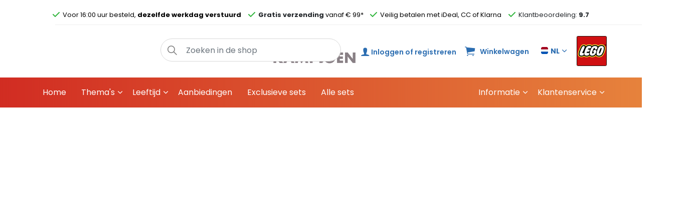

--- FILE ---
content_type: text/html; charset=utf-8
request_url: https://www.brickkampioen.nl/shop/LEGO-Duplo-10993-3in1-Boomhut-p571480365
body_size: 40167
content:
<!DOCTYPE html>
<html dir="ltr" lang="nl" class="no-js usn">
<head>
    
    <!-- Google Fonts -->
<link rel="dns-prefetch" href="//fonts.googleapis.com">
<link rel="dns-prefetch" href="//fonts.gstatic.com">
    <meta charset="utf-8">
    <meta name="viewport" content="width=device-width, initial-scale=1, shrink-to-fit=no, maximum-scale=2">
        <link rel="canonical" href="https://www.brickkampioen.nl/shop/LEGO-Duplo-10993-3in1-Boomhut-p571480365" />
    <title>LEGO Duplo 10993 - 3in1 Boomhut</title>
    <meta name="description" content="Kleine avonturiers vanaf 3 jaar ontdekken talloze speelmogelijkheden met deze LEGO DUPLO 3in1 Boomhut (10993) educatieve speelgoed set met stenen. Deze set zit vol functies en is op 3 verschillende manieren te maken voor echt creatief bouwen.">
            <link rel="alternate" hreflang="en-us" href="https://www.brickkampioen.nl/en/shop/LEGO-Duplo-10993-3in1-Boomhut-p571480365" />
            <link rel="alternate" hreflang="nl-nl" href="https://www.brickkampioen.nl/shop/LEGO-Duplo-10993-3in1-Boomhut-p571480365" />
    <meta name="twitter:card" content="summary_large_image" />
    <meta property="og:type" content="website">
    <meta property="og:title" content="LEGO Duplo 10993 - 3in1 Boomhut" />
    <meta property="og:image" content="https://d2j6dbq0eux0bg.cloudfront.net/images/75881863/3731502972.jpg" />
    <meta property="og:url" content="https://www.brickkampioen.nl/shop/LEGO-Duplo-10993-3in1-Boomhut-p571480365" />
    <meta property="og:description" content="Kleine avonturiers vanaf 3 jaar ontdekken talloze speelmogelijkheden met deze LEGO DUPLO 3in1 Boomhut (10993) educatieve speelgoed set met stenen. Deze set zit vol functies en is op 3 verschillende manieren te maken voor echt creatief bouwen." />
    <meta property="og:site_name" content="BRICKkampioen" />
        <meta name="robots" content="index,follow">

        <link href="/sb/sitebuilder-ltr-css-bundle.css.v12327794" media="screen" rel="stylesheet" />
<link href="/sb/sitebuilder-css-bundle.css.v12327794" media="screen" rel="stylesheet" />
<link rel="stylesheet" media="screen" href="/uSkinned/css/generated/3514f8f0-acc3-4fd5-a4ee-de9cc7add3c4.css?version=638863985706430000" />
<link href="/sb/sitebuilder-css-small-bundle.css.v12327794" media="screen and (min-width:0) and (max-width:1169px)" rel="stylesheet" />
<link href="/sb/sitebuilder-css-large-bundle.css.v12327794" media="screen and (min-width:1170px)" rel="stylesheet" />
<link href="/sb/sitebuilder-css-prnt-bundle.css.v12327794" media="print" rel="stylesheet" />

            <link rel="shortcut icon" type="image/svg" href="/media/hezai0ab/brickkampioen-favicon.svg?width=32&amp;height=32">
        <link rel="apple-touch-icon" sizes="57x57" href="/media/hezai0ab/brickkampioen-favicon.svg?width=57&amp;height=57">
        <link rel="apple-touch-icon" sizes="60x60" href="/media/hezai0ab/brickkampioen-favicon.svg?width=60&amp;height=60">
        <link rel="apple-touch-icon" sizes="72x72" href="/media/hezai0ab/brickkampioen-favicon.svg?width=72&amp;height=72">
        <link rel="apple-touch-icon" sizes="76x76" href="/media/hezai0ab/brickkampioen-favicon.svg?width=76&amp;height=76">
        <link rel="apple-touch-icon" sizes="114x114" href="/media/hezai0ab/brickkampioen-favicon.svg?width=114&amp;height=114">
        <link rel="apple-touch-icon" sizes="120x120" href="/media/hezai0ab/brickkampioen-favicon.svg?width=120&amp;height=120">
        <link rel="apple-touch-icon" sizes="144x144" href="/media/hezai0ab/brickkampioen-favicon.svg?width=144&amp;height=144">
        <link rel="apple-touch-icon" sizes="152x152" href="/media/hezai0ab/brickkampioen-favicon.svg?width=152&amp;height=152">
        <link rel="apple-touch-icon" sizes="180x180" href="/media/hezai0ab/brickkampioen-favicon.svg?width=180&amp;height=180">
        <link rel="icon" type="image/png" sizes="16x16" href="/media/hezai0ab/brickkampioen-favicon.svg?width=16&amp;height=16">
        <link rel="icon" type="image/png" sizes="32x32" href="/media/hezai0ab/brickkampioen-favicon.svg?width=32&amp;height=32">
        <link rel="icon" type="image/png" sizes="96x96" href="/media/hezai0ab/brickkampioen-favicon.svg?width=96&amp;height=96">
        <link rel="icon" type="image/png" sizes="192x192" href="/media/hezai0ab/brickkampioen-favicon.svg?width=192&amp;height=192">
        <meta name="msapplication-square70x70logo" content="/media/hezai0ab/brickkampioen-favicon.svg?width=70&height=70" />
        <meta name="msapplication-square150x150logo" content="/media/hezai0ab/brickkampioen-favicon.svg?width=150&height=150" />
        <meta name="msapplication-wide310x150logo" content="/media/hezai0ab/brickkampioen-favicon.svg?width=310&height=150" />
        <meta name="msapplication-square310x310logo" content="/media/hezai0ab/brickkampioen-favicon.svg?width=310&height=310" />

    
        <link rel="preconnect" href="https://app.ecwid.com">
    <link rel="preconnect" href="https://app.shopsettings.com/">
    <link rel="preconnect" href="https://d2scn539ulxr09.cloudfront.net">
        <link rel="preconnect" href="https://d20ubqycd8ynev.cloudfront.net">
        <script async defer src="https://www.google.com/recaptcha/api.js?render=6Ld2uKQrAAAAAKJC3KyUQCROqQVnDR1xcAzHpxI6"></script>

</head>
<body 
    
 class="body-bg-solid header-05-lg header-03-sm show_header-on-scroll-lg show_header-on-scroll-sm directional-icons-chevron                    "

>


            <!-- Google Tag Manager (noscript) -->
        <noscript>
            <iframe src="https://www.googletagmanager.com/ns.html?id=GTM-KVB78XL"
                    height="0" width="0" style="display:none;visibility:hidden"></iframe>
        </noscript>
        <!-- End Google Tag Manager (noscript) -->


    <!-- Skip to content -->
    <a class="skip-to-content sr-only sr-only-focusable" href="#site-content">Overslaan en ga direct naar de inhoud</a>
    <!--// Skip to content -->
    <!-- Site -->
    <div id="site">

        <!-- Header -->
            <header id="site-header" class="header-bg header-bg-solid">
        <div class="container">
            <div class="top-bar">
                <div class="container">
                    <div class="usps" data-usps>
                        <ul>
<li>Voor 16:00 uur besteld, <strong>dezelfde werkdag verstuurd</strong></li>
<li><a href="/klantenservice/bezorging-en-retournering/"><strong>Gratis verzending </strong></a>vanaf € 99*</li>
<li>Veilig betalen met iDeal, CC of Klarna</li>
<li><a rel="noopener" href="https://www.webwinkelkeur.nl/webshop/BRICKkampioen_1223008?from=widget&amp;lang=nl" target="_blank" data-anchor="?from=widget&amp;lang=nl">Klantbeoordeling: <strong>9.7</strong></a></li>
</ul>
                    </div>
                </div>
            </div>

            <div class="row">

                            <div id="logo" >
        <a href="/" title="BRICKkampioen">
                    <img src="/media/oobf4lkr/new-logo.svg" alt="">
            <span>BRICKkampioen</span>
        </a>
    </div>



                    <!-- Expand -->
                    <button id="burgerNavStyle" class="expand-header expand-3-bars expand-even-lines expand-active-cross" data-toggle="collapse" type="button" aria-expanded="false" aria-label="Expand Header Button">
                        <span>Menu</span>
                    </button>
                    <!--// Expand -->

                <!-- Main navigation -->
                        <nav aria-label="Main Navigation" class="main nav-dropdown navigation-dropdown-bg navigation-dropdown-bg-solid">
            <ul >

                        <li  class="no-child  ">
                            <span><a href="/"  >Home</a></span>
                        </li>
                            <li class="has-child four-col">
                                <span><a href="https://www.brickkampioen.nl/shop/Themas-c134871076">Thema&#x27;s</a></span>
                                    <ul class="multi-col">
                                            <li class="no-child ">
                                                <span><a href="https://www.brickkampioen.nl/shop/Architecture-c134445427">Architecture</a></span>
                                            </li>
                                            <li class="no-child ">
                                                <span><a href="https://www.brickkampioen.nl/shop/Animal-Crossing-c164776601">Animal Crossing</a></span>
                                            </li>
                                            <li class="no-child ">
                                                <span><a href="https://www.brickkampioen.nl/shop/Art-c134434303">Art</a></span>
                                            </li>
                                            <li class="no-child ">
                                                <span><a href="https://www.brickkampioen.nl/shop/Avatar-c139395002">Avatar</a></span>
                                            </li>
                                            <li class="no-child ">
                                                <span><a href="https://www.brickkampioen.nl/shop/Bluey-c186616933">Bluey</a></span>
                                            </li>
                                            <li class="no-child ">
                                                <span><a href="https://www.brickkampioen.nl/shop/Botanical-c149141019">Botanical</a></span>
                                            </li>
                                            <li class="no-child ">
                                                <span><a href="https://www.brickkampioen.nl/shop/Brickheadz-c134469761">Brickheadz</a></span>
                                            </li>
                                            <li class="no-child ">
                                                <span><a href="https://www.brickkampioen.nl/shop/Bricklink-Designer-Program-c170463396">Bricklink Designer Program</a></span>
                                            </li>
                                            <li class="no-child ">
                                                <span><a href="https://www.brickkampioen.nl/shop/City-c134476501">City</a></span>
                                            </li>
                                            <li class="no-child ">
                                                <span><a href="https://www.brickkampioen.nl/shop/Classic-c134470002">Classic</a></span>
                                            </li>
                                            <li class="no-child ">
                                                <span><a href="https://www.brickkampioen.nl/shop/Creator-c134463020">Creator</a></span>
                                            </li>
                                            <li class="no-child ">
                                                <span><a href="https://www.brickkampioen.nl/shop/Creator-Expert-c134464763">Creator Expert</a></span>
                                            </li>
                                            <li class="no-child ">
                                                <span><a href="https://www.brickkampioen.nl/shop/DC-c139391254">DC</a></span>
                                            </li>
                                            <li class="no-child ">
                                                <span><a href="https://www.brickkampioen.nl/shop/Disney-c134470003">Disney</a></span>
                                            </li>
                                            <li class="no-child ">
                                                <span><a href="https://www.brickkampioen.nl/shop/Dots-c134474253">Dots</a></span>
                                            </li>
                                            <li class="no-child ">
                                                <span><a href="https://www.brickkampioen.nl/shop/DreamZzz-c149695524">DreamZzz</a></span>
                                            </li>
                                            <li class="no-child ">
                                                <span><a href="https://www.brickkampioen.nl/shop/Duplo-c139395001">Duplo</a></span>
                                            </li>
                                            <li class="no-child ">
                                                <span><a href="https://www.brickkampioen.nl/shop/Fortnite-c175002736">Fortnite</a></span>
                                            </li>
                                            <li class="no-child ">
                                                <span><a href="https://www.brickkampioen.nl/shop/Friends-c134467505">Friends</a></span>
                                            </li>
                                            <li class="no-child ">
                                                <span><a href="https://www.brickkampioen.nl/shop/Gabbys-poppenhuis-c149141020">Gabby&#x27;s poppenhuis</a></span>
                                            </li>
                                            <li class="no-child ">
                                                <span><a href="https://www.brickkampioen.nl/shop/Harry-Potter-c134474254">Harry Potter</a></span>
                                            </li>
                                            <li class="no-child ">
                                                <span><a href="https://www.brickkampioen.nl/shop/Icons-c134449312">Icons</a></span>
                                            </li>
                                            <li class="no-child ">
                                                <span><a href="https://www.brickkampioen.nl/shop/Ideas-c134474255">Ideas</a></span>
                                            </li>
                                            <li class="no-child ">
                                                <span><a href="https://www.brickkampioen.nl/shop/Jurassic-World-c134474504">Jurassic World</a></span>
                                            </li>
                                            <li class="no-child ">
                                                <span><a href="https://www.brickkampioen.nl/shop/Marvel-c139390752">Marvel</a></span>
                                            </li>
                                            <li class="no-child ">
                                                <span><a href="https://www.brickkampioen.nl/shop/Minecraft-c134470505">Minecraft</a></span>
                                            </li>
                                            <li class="no-child ">
                                                <span><a href="https://www.brickkampioen.nl/shop/Minifigures-c134463021">Minifigures</a></span>
                                            </li>
                                            <li class="no-child ">
                                                <span><a href="https://www.brickkampioen.nl/shop/Ninjago-c134467506">Ninjago</a></span>
                                            </li>
                                            <li class="no-child ">
                                                <span><a href="https://www.brickkampioen.nl/shop/One-Piece-c187029576">One Piece</a></span>
                                            </li>
                                            <li class="no-child ">
                                                <span><a href="https://www.brickkampioen.nl/shop/Seasonal-c134474007">Seasonal</a></span>
                                            </li>
                                            <li class="no-child ">
                                                <span><a href="https://www.brickkampioen.nl/shop/Sonic-the-Hedgehog-c149141763">Sonic the Hedgehog</a></span>
                                            </li>
                                            <li class="no-child ">
                                                <span><a href="https://www.brickkampioen.nl/shop/Speed-Champions-c134474505">Speed Champions</a></span>
                                            </li>
                                            <li class="no-child ">
                                                <span><a href="https://www.brickkampioen.nl/shop/Star-Wars-c134465041">Star Wars</a></span>
                                            </li>
                                            <li class="no-child ">
                                                <span><a href="https://www.brickkampioen.nl/shop/Super-Mario-c134476502">Super Mario</a></span>
                                            </li>
                                            <li class="no-child ">
                                                <span><a href="https://www.brickkampioen.nl/shop/Super-Heroes-c134463023">Super Heroes</a></span>
                                            </li>
                                            <li class="no-child ">
                                                <span><a href="https://www.brickkampioen.nl/shop/Technic-c134474008">Technic</a></span>
                                            </li>
                                            <li class="no-child ">
                                                <span><a href="https://www.brickkampioen.nl/shop/Wednesday-c178534268">Wednesday</a></span>
                                            </li>
                                            <li class="no-child ">
                                                <span><a href="https://www.brickkampioen.nl/shop/Wicked-c173306754">Wicked</a></span>
                                            </li>
                                    </ul>
                            </li>
                            <li class="has-child ">
                                <span><a href="https://www.brickkampioen.nl/shop/Leeftijd-c134843447">Leeftijd</a></span>
                                    <ul class="">
                                            <li class="no-child ">
                                                <span><a href="https://www.brickkampioen.nl/shop/1-4-Jaar-c134874531">1 - 4 Jaar</a></span>
                                            </li>
                                            <li class="no-child ">
                                                <span><a href="https://www.brickkampioen.nl/shop/5-7-Jaar-c134874281">5 - 7 Jaar</a></span>
                                            </li>
                                            <li class="no-child ">
                                                <span><a href="https://www.brickkampioen.nl/shop/8-11-Jaar-c134874282">8 - 11 Jaar</a></span>
                                            </li>
                                            <li class="no-child ">
                                                <span><a href="https://www.brickkampioen.nl/shop/12-17-Jaar-c134843449">12 - 17 Jaar</a></span>
                                            </li>
                                            <li class="no-child ">
                                                <span><a href="https://www.brickkampioen.nl/shop/18-Jaar-c134871081">18&#x2B; Jaar</a></span>
                                            </li>
                                    </ul>
                            </li>
                            <li class=" ">
                                <span><a href="https://www.brickkampioen.nl/shop/Aanbiedingen-c134874533">Aanbiedingen</a></span>
                            </li>
                            <li class=" ">
                                <span><a href="https://www.brickkampioen.nl/shop/Exclusieve-sets-c134843451">Exclusieve sets</a></span>
                            </li>
                            <li class=" ">
                                <span><a href="https://www.brickkampioen.nl/shop/Alle-sets-c139387008">Alle sets</a></span>
                            </li>
                        <li  class="has-child  align-navitem-right">
                            <span><a href="javascript:void(0)"  >Informatie</a></span>
            <ul >

                        <li  class="no-child  ">
                            <span><a href="/informatie/over-ons/"  >Over ons</a></span>
                        </li>
                        <li  class="no-child  ">
                            <span><a href="/informatie/bouwinstructies/"  >Bouwinstructies</a></span>
                        </li>
                        <li  class="no-child  ">
                            <span><a href="/informatie/lego-brochure/"  >LEGO brochure</a></span>
                        </li>
                        <li  class="no-child  ">
                            <span><a href="/informatie/faq/"  >FAQ</a></span>
                        </li>
            </ul>
                        </li>
                        <li  class="has-child  ">
                            <span><a href="javascript:void(0)"  >Klantenservice</a></span>
            <ul >

                        <li  class="no-child  ">
                            <span><a href="/klantenservice/contact-opnemen/"  >Contact opnemen</a></span>
                        </li>
                        <li  class="no-child  ">
                            <span><a href="/klantenservice/vervangende-onderdelen/"  >Vervangende onderdelen</a></span>
                        </li>
                        <li  class="no-child  ">
                            <span><a href="/klantenservice/bezorging-en-retournering/"  >Bezorging en retournering</a></span>
                        </li>
                        <li  class="no-child  ">
                            <span><a href="/klantenservice/betaalmethoden/"  >Betaalmethoden</a></span>
                        </li>
                        <li  class="no-child  ">
                            <span><a href="/klantenservice/klantenservice-klachten/"  >Klantenservice & Klachten</a></span>
                        </li>
                        <li  class="no-child  ">
                            <span><a href="https://www.kiyoh.com/reviews/1065604/brickkampioen?from=widget&amp;lang=nl" target="_blank" rel="noreferrer noopener" >Beoordelingen</a></span>
                        </li>
            </ul>
                        </li>
            </ul>
        </nav>



                <!--// Main navigation -->
                <!-- Secondary navigation -->
                        <nav aria-label="Secondary Navigation" class="secondary nav-dropdown navigation-dropdown-bg navigation-dropdown-bg-solid">
            <ul>

                            <li class="language-selector dropdown">
                                <a href="#" class="dropdown-toggle" id="languageDropdown" data-toggle="dropdown" aria-haspopup="true" aria-expanded="false"><picture><img class="lazyload" src="/images/Netsupport/flags/nl.svg?height=14" data-srcset="/images/Netsupport/flags/nl.svg?height=70 1x,/images/Netsupport/flags/nl.svg?height=140 2x" alt="NL"></picture><span>NL</span></a>
                                <div class="dropdown-menu dropdown-menu-right" aria-labelledby="languageDropdown">
                                            <a class="dropdown-item" href="/en/shop/" data-langurl="/en/">
<picture>
                                                        <img class="lazyload" src="/images/Netsupport/flags/us.svg?height=14" data-srcset="/images/Netsupport/flags/us.svg?height=140 1x, /images/Netsupport/flags/us.svg?height=140 2x" alt="EN">
                                                    </picture>                                                <span>EN</span>
                                            </a>
                                </div>
                            </li>
            </ul>
        </nav>

                <!--// Secondary navigation -->
                <!-- CTA Links -->
                
                <!--// CTA Links -->
                <!-- Site search -->
                        <div class="form site-search-form site-search open-search" aria-label="Site Search">
            <form role="search" action="/zoeken/" method="get" name="searchForm">
                <fieldset>
                    <button type="submit" role="button" aria-label="Search" class="btn base-btn-bg base-btn-bg-solid base-btn-bg-hover-linear base-btn-text base-btn-borders btn-search">
                        <span></span>
                        <i class="icon usn_ion-ios-search"></i>
                    </button>
                    <div class="form-group">
                        <label class="control-label d-none" for="search_field">Zoeken in de shop</label>
                        <input type="text" class="form-control" name="search_field" aria-label="Zoeken in de shop" placeholder="Zoeken in de shop" value="">
                    </div>
                </fieldset>
            </form>
        </div>

                <!--// Site search -->

                    <nav class="login-nav">
                        <a href="/shop/account">
                            <i class="icon usn_ion-ios-person"></i>
                            <span>Inloggen of registreren</span>
                        </a>
                    </nav>
                    <nav class="shopping-cart ecwid-cart" aria-label="">
                            <!-- Shop - Ecwid Cart -->
                                <i class="icon usn_ion-ios-cart"></i>
                                <span class="cart-text">Winkelwagen</span>
                                <div data-responsive="false" class="ec-cart-widget"></div>
                            <!--// Shop - Ecwid Cart -->
                    </nav>

                <div class="mobile-buttons">
                        <a href="/zoeken/" class="search">

                        </a>
                        <a href="/klantenservice/contact-opnemen/" class="contact">

                        </a>
                </div>

                <img src="/images/Netsupport/lego.png" class="lego-logo" />

            </div>

        </div>
    </header>


        <!--// Header -->
        <!-- Content -->
        <main id="site-content">

            
            





    <section class="content component usn_cmp_ecwidshop base-bg base-bg-solid   " >  

        <div class="component-inner">
                    <div class="container">


                    <!-- Row - Component main -->
        <div class="row component-main">
            <div class="ecwidshop-listing col-12">
                <div id="my-store-75881863"></div>
                <div>
                    <script defer src="https://live.icecat.biz/js/live-current-2.js"></script>
                    <script data-cfasync="false" type="text/javascript" charset="utf-8" src="https://app.ecwid.com/script.js?75881863&amp;data_platform=code&amp;lang=nl-NL"></script>
                    <script type="text/javascript">xProductBrowser("views=grid(6,4)", "id=my-store-75881863");</script>
                    <script defer type="text/javascript">
                        window.culture = "nl";

                        window.ec = window.ec || {};
                        window.ec.config = window.ec.config || {};
                        window.ec.config.storefrontUrls = window.ec.config.storefrontUrls || {};

                        window.ec.config.storefrontUrls.cleanUrls = true;

                        window.ec.config.baseUrl = '/shop';     

 Ecwid.OnPageLoaded.add(function(page) {
     if(page.type != 'CART'){
         Ecwid.init();
     }
 });                  
                    </script>

                </div>
            </div>
            <template id="theme-template">
                        <div data-theme-container="134470002">
    <section class="content component usn_cmp_gridlayout base-bg base-bg-solid pb-0   dynamic-shop-content" >  

        <div class="component-inner">
                    <div class="container">



                <div class="" data-os-animation="fadeIn" data-os-animation-delay="0s" data-os-animation-duration="1,2s">

        
    <div class="umb-grid">
                <div class="grid-section">
        <div >
            <div class="container">
            <div class="row clearfix">
                    <div class="col-md-12 column">
                        <div >


    <img src="/media/be5mmo34/5138_lego20classic20banner20-202560x320.png" alt="LEGO Classic Banner">




<p><strong><br />Classic</strong><span> Stimuleer de ontwikkeling van de creativiteit van kinderen met LEGO® Classic. In de sets vinden ze ideeën om ze op gang te helpen. Leuk voor het hele gezin!</span></p>

                        </div>
                    </div>
            </div>
            </div>
        </div>
                </div>
    </div>



    </div>




                    </div>
        </div>
    </section>
                        </div>
                        <div data-theme-container-footer="134470002">
                        </div>
                        <div data-theme-container="134469545">
    <section class="content component usn_cmp_gridlayout base-bg base-bg-solid pb-0   dynamic-shop-content" >  

        <div class="component-inner">
                    <div class="container">



                <div class="" data-os-animation="fadeIn" data-os-animation-delay="0s" data-os-animation-duration="1,2s">

        
    <div class="umb-grid">
                <div class="grid-section">
        <div >
            <div class="container">
            <div class="row clearfix">
                    <div class="col-md-12 column">
                        <div >


    <img src="/media/33bdmdcs/5803_pagina20banner201100x20020boost.jpg" alt="LEGO Boost banner">




<p><strong> </strong></p>
<div class="row category-title">
<div class="col-sm-12">
<p><strong>BOOST</strong><span> Met LEGO® BOOST kunnen kinderen modellen maken met motoren en sensoren. Hun creaties komen tot leven via eenvoudige, programmeeropdrachten met pictogrammen.</span></p>
</div>
</div>

                        </div>
                    </div>
            </div>
            </div>
        </div>
                </div>
    </div>



    </div>




                    </div>
        </div>
    </section>
                        </div>
                        <div data-theme-container-footer="134469545">
                        </div>
                        <div data-theme-container="134434303">
    <section class="content component usn_cmp_gridlayout base-bg base-bg-solid pb-0   dynamic-shop-content" >  

        <div class="component-inner">
                    <div class="container">



                <div class="" data-os-animation="fadeIn" data-os-animation-delay="0s" data-os-animation-duration="1,2s">

        
    <div class="umb-grid">
                <div class="grid-section">
        <div >
            <div class="container">
            <div class="row clearfix">
                    <div class="col-md-12 column">
                        <div >


    <img src="/media/f50dt53b/lego_art_banner_1014x210.webp" alt="">




<p><strong><br /></strong><strong>LEGO® Art</strong><span> Ontdek het plezier van een andere LEGO® bouwervaring! Breng een eerbetoon aan enkele van 's werelds beroemdste kunstenaars, bands en personages met deze unieke LEGO Art Mosaic sets. Maak een kunstwerk voor aan de muur met 3 of 4 bouwmogelijkheden in elke set, zodat je je favoriet kunt kiezen. Geniet terwijl je bouwt van de Audio Building podcast, met verhalen die gaan over de creatie waaraan je werkt. En als je zin hebt in meer, bieden 2 van de sets een grotere bouwuitdaging en een ultiem kunstwerk om mee te pronken!</span></p>

                        </div>
                    </div>
            </div>
            </div>
        </div>
                </div>
    </div>



    </div>




                    </div>
        </div>
    </section>
                        </div>
                        <div data-theme-container-footer="134434303">
                        </div>
                        <div data-theme-container="134469761">
    <section class="content component usn_cmp_gridlayout base-bg base-bg-solid pb-0   dynamic-shop-content" >  

        <div class="component-inner">
                    <div class="container">



                <div class="" data-os-animation="fadeIn" data-os-animation-delay="0s" data-os-animation-duration="1,2s">

        
    <div class="umb-grid">
                <div class="grid-section">
        <div >
            <div class="container">
            <div class="row clearfix">
                    <div class="col-md-12 column">
                        <div >


    <img src="/media/di1nn10h/1623_brick-store-lego-brickheadz-banner-bewerkt.jpg" alt="Lego Brick Headz">




<p><strong> </strong></p>
<div class="row category-title">
<div class="col-sm-12">
<p><strong>BrickHeadz™ </strong>LEGO® BrickHeadz sets bieden een gloednieuwe manier om te verzamelen, te bouwen en tentoon te stellen.</p>
</div>
</div>

                        </div>
                    </div>
            </div>
            </div>
        </div>
                </div>
    </div>



    </div>




                    </div>
        </div>
    </section>
                        </div>
                        <div data-theme-container-footer="134469761">
    <section class="content component usn_cmp_text base-bg base-bg-solid    dynamic-shop-content" >  

        <div class="component-inner">
                    <div class="container">



                <div class="info ">

        

        <div class="text base-text " data-os-animation="fadeIn" data-os-animation-delay="0s">
            <p>BRICKkampioen biedt jou de unieke kans om de nieuwste aanwinst van LEGO, de LEGO BrickHeadz, aan te schaffen. Deze unieke sets zijn niet alleen leuk om te bouwen, maar ook geschikt voor verzamelaars. Met LEGO BrickHeadz kun je elk personage in een leuke, kubusvormige versie bouwen, die stevig en sterk is. Iedere set bevat duidelijke en gedetailleerde instructies, zodat zowel kinderen als volwassenen de set kunnen bouwen. Dankzij de stap voor stap instructies, zijn de sets zowel educatief als leuk.</p>
<p>BRICKkampioen biedt een grote collectie aan, zoals de Disney BrickHeadz sets, de Harry Potter BrickHeadz sets en zelfs <a href="/shop/Star-Wars-De-Mandalorian-en-het-Kind-75317-p500596501">Star Wars BrickHeadz</a> sets. Zoals bijvoorbeeld: -<a href="/shop/Voldemort-Nagini-&amp;-Bellatrix-40496-p500607083">LEGO BrickHeadz Voldemort, Nagini &amp; Bellatrix</a> - 40496 met 344 stukjes waarmee je Voldemort kunt bouwen. -<a href="/shop/Eerbetoon-aan-de-Spice-Girls-40548-p502988078">LEGO BrickHeadz eerbetoon aan de Spice Girls</a> - 40548 met 578 stukjes waarmee je de Spice Girls kunt bouwen.</p>
<p>Begin vandaag nog met het bouwen van jouw favoriete personages en verzamel ze allemaal met de unieke en leuke LEGO BrickHeadz sets van BRICKkampioen.</p>
<p>LEGO BrickHeadz, LEGO verzamelfiguren, LEGO BrickHeadz sets kopen en BRICKkampioen LEGO</p>
        </div>


    </div>




                    </div>
        </div>
    </section>
                        </div>
                        <div data-theme-container="134476501">
    <section class="content component usn_cmp_gridlayout base-bg base-bg-solid pb-0   dynamic-shop-content" >  

        <div class="component-inner">
                    <div class="container">



                <div class="" data-os-animation="fadeIn" data-os-animation-delay="0s" data-os-animation-duration="1,2s">

        
    <div class="umb-grid">
                <div class="grid-section">
        <div >
            <div class="container">
            <div class="row clearfix">
                    <div class="col-md-12 column">
                        <div >


    <img src="/media/azqbjyci/5009_ypymz6cw.png" alt="LEGO City banner">




<p><strong> </strong></p>
<div class="row category-title">
<div class="col-sm-12">
<p><strong>City</strong><span class="Markup__StyledMarkup-ar1l9g-0 hlipzx"><span> LEGO® City is een realistische LEGO wereld waarin je kind van alles kan ontdekken en waarin de verbeelding wordt gestimuleerd. Iconische voertuigen en gebouwen zorgen voor een bruisende omgeving.</span></span></p>
</div>
</div>

                        </div>
                    </div>
            </div>
            </div>
        </div>
                </div>
    </div>



    </div>




                    </div>
        </div>
    </section>
                        </div>
                        <div data-theme-container-footer="134476501">
    <section class="content component usn_cmp_text base-bg base-bg-solid    dynamic-shop-content" >  

        <div class="component-inner">
                    <div class="container">



                <div class="info ">

        

        <div class="text base-text " data-os-animation="fadeIn" data-os-animation-delay="0s">
            <h4>Beleef je avonturen met de City trein of het politiebureau</h4>
<p>Rijd over de rails richting geweldige avonturen en fantasierijke verhalen, aan boord van realistische treinen en.. Instappen maar! Van passagierstrein tot goederentrein: De LEGO treinen staan klaar om het station te verlaten zodra je kind een machinisten pet opzet! Of speel je liever met een politiebureau of brandweerwagen? Beleef de actie van dichtbij en jaag met de LEGO City politie op de ontsnapte boeven. Met de LEGO brandweerpick-up met een drone maak je het verhaal compleet!</p>
<p>LEGO City sets bouwen voor kinderen vanaf 4 jaar<br />De LEGO sets bevatten een stapsgewijze bouwhandleiding met afbeeldingen en interactieve digitale bouwinstructies.</p>
<p>Met de LEGO City speelsets krijgen kinderen een leuke bouw- en speelervaring met gedetailleerde gebouwen, realistische voertuigen en personages die fantasierijke rollenspellen stimuleren.</p>
<p>Bij BRICKkampioen vind je een uitgebreide LEGO City assortiment. Voor elk wat wils! BRICKkampioen heeft een groot aantal onafhankelijke <a rel="noopener" href="https://www.kiyoh.com/reviews/1065604/brickkampioen?from=widget&amp;lang=nl" target="_blank" title="Kiyoh" data-anchor="?from=widget&amp;lang=nl">beoordelingen</a> en wordt gemiddeld beoordeeld met een 9.7!</p>
<p>Heb jij jouw favoriete set al gespot? <a href="#shop/City-c134476501" data-anchor="#shop/City-c134476501">Bekijk </a>het nu en bestel! Dan legt onze magazijnheld zijn eigen LEGO meteen aan de kant om jouw favoriete LEGO set zo spoedig mogelijk naar je voordeur te krijgen. </p>
<p> </p>
        </div>


    </div>




                    </div>
        </div>
    </section>
                        </div>
                        <div data-theme-container="134463020">
    <section class="content component usn_cmp_gridlayout base-bg base-bg-solid pb-0   dynamic-shop-content" >  

        <div class="component-inner">
                    <div class="container">



                <div class="" data-os-animation="fadeIn" data-os-animation-delay="0s" data-os-animation-duration="1,2s">

        
    <div class="umb-grid">
                <div class="grid-section">
        <div >
            <div class="container">
            <div class="row clearfix">
                    <div class="col-md-12 column">
                        <div >


    <img src="/media/vggb5eoh/6905_lego20creator203in20120banner20-202560x320.jpg" alt="LEGO Creator 3 in 1">




<p><br /><strong>Creator 3-in-1</strong> Met de LEGO® Creator serie kan je kind experimenteren met huizen, auto's, vliegtuigen en wezens. De LEGO Creator 3-in-1 sets bieden je kind de keuze uit 3 spannende bouwprojecten, voor nog meer bouw- en speelplezier.</p>

                        </div>
                    </div>
            </div>
            </div>
        </div>
                </div>
    </div>



    </div>




                    </div>
        </div>
    </section>
                        </div>
                        <div data-theme-container-footer="134463020">
                        </div>
                        <div data-theme-container="134464763">
    <section class="content component usn_cmp_gridlayout base-bg base-bg-solid pb-0   dynamic-shop-content" >  

        <div class="component-inner">
                    <div class="container">



                <div class="" data-os-animation="fadeIn" data-os-animation-delay="0s" data-os-animation-duration="1,2s">

        
    <div class="umb-grid">
                <div class="grid-section">
        <div >
            <div class="container">
            <div class="row clearfix">
                    <div class="col-md-12 column">
                        <div >


    <img src="/media/eynj2qmy/3904_njx53hoq.png" alt="LEGO Creator Expert">




<p><br /><strong>Creator Expert</strong> Ben jij klaar voor de ultieme LEGO® bouwuitdaging? Onze geavanceerde LEGO Creator Expert serie bevat verzamelbare modulaire huizen, auto’s, wereldberoemde gebouwen, kermissen en seizoensgebonden sets - gegarandeerd urenlang bouwplezier met elke set.</p>

                        </div>
                    </div>
            </div>
            </div>
        </div>
                </div>
    </div>



    </div>




                    </div>
        </div>
    </section>
                        </div>
                        <div data-theme-container-footer="134464763">
    <section class="content component usn_cmp_text base-bg base-bg-solid    dynamic-shop-content" >  

        <div class="component-inner">
                    <div class="container">



                <div class="info ">

        

        <div class="text base-text " data-os-animation="fadeIn" data-os-animation-delay="0s">
            <h4>Het detail zit hem in de stenen</h4>
<p>De geavanceerde LEGO Creator Expert modellen zitten vol geavanceerde functies en leuke details die garant staan voor urenlang bouwplezier met elke set.</p>
<p>De serie LEGO modulaire gebouwen<br />Er zijn inmiddels al heel wat LEGO modulaire gebouwen op de markt. Deze serie werd geïntroduceerd in 2007. Het werd uitgebracht om ook meer ervaren bouwers een uitdaging te bieden. Dit wordt gedaan door middel van complexere bouwtechnieken toe te passen. Het is bijzonder dat alle sets in deze serie aan elkaar geklikt kunnen worden om er vervolgens een super toffe straat of stad van te maken. </p>
        </div>


    </div>




                    </div>
        </div>
    </section>
                        </div>
                        <div data-theme-container="134467505">
    <section class="content component usn_cmp_gridlayout base-bg base-bg-solid pb-0   dynamic-shop-content" >  

        <div class="component-inner">
                    <div class="container">



                <div class="" data-os-animation="fadeIn" data-os-animation-delay="0s" data-os-animation-duration="1,2s">

        
    <div class="umb-grid">
                <div class="grid-section">
        <div >
            <div class="container">
            <div class="row clearfix">
                    <div class="col-md-12 column">
                        <div >


    <img src="/media/egwnptn3/k2-_ee7eaea7-ac6b-4780-acfe-0333fcc908d7v1jpg.webp" alt="">




<p><strong><br />Friends</strong> Met de LEGO Friends-sets genieten kinderen van de vakantie! Of het nu op het surfstrand of op de skipiste is, kinderen koesteren leuke herinneringen met hun beste LEGO Friends!</p>

                        </div>
                    </div>
            </div>
            </div>
        </div>
                </div>
    </div>



    </div>




                    </div>
        </div>
    </section>
                        </div>
                        <div data-theme-container-footer="134467505">
    <section class="content component usn_cmp_text base-bg base-bg-solid    dynamic-shop-content" >  

        <div class="component-inner">
                    <div class="container">



                <div class="info ">

        

        <div class="text base-text " data-os-animation="fadeIn" data-os-animation-delay="0s">
            <h4>Spelen met je vriendinnen!</h4>
<p>Met je vijf LEGO vriendinnen: <strong>Olivia, Mia, Andrea, Emma </strong>en<strong> Stephanie </strong>beleef je de leukste avonturen. Reis met ze mee de wereld rond om hun dromen te volgen. Of je nu houdt van <strong>vriendschapsboomhut</strong>, de <strong>kermis</strong>, <strong>shoppen</strong> of de <strong>feestboot</strong>. Het maakt niet uit waar je kind het meest gepassioneerd over is, er is altijd een avontuur waar ze aan mee kunnen doen!</p>
<p>Met <strong>Andrea</strong> kun je gezellig zingen en dansen. Ze werkt hard om te zorgen dat elk optreden super is, zodat ze haar eigen plezier met haar vier beste vriendinnen kan delen. <strong>Emma</strong> vindt het heerlijk om haar fantasie aan het werk te zetten. Zij laat zien hoeveel plezier kinderen beleven als ze zich uiten door middel van kunst. Ben je het liefste buiten? Dan heb je met <strong>Mia </strong>de perfecte match! Mia houdt van dieren, de natuur en het buitenleven, een kampeerliefhebber – en vooral van haar paard Bella! Als het een sport is, dan is <strong>Stephanie</strong> er waarschijnlijk goed in. Ze houdt net zoveel van haar vrienden als van zwemmen of hardlopen!</p>
<h4>Maak kennis met de 9 nieuwe Friends Personages!</h4>
<p>LEGO Friends blijft zich uitbreiden en dit jaar hebben ze maar liefst 9 nieuwe personages toegevoegd aan de cast. Met <strong>Aliya, Nova, Zac, Liann, Paisley, Leo, Autumn</strong> en <strong>Olly</strong> kun je nog meer verhalen en avonturen bouwen en beleven met de vriendinnen van LEGO Friends.</p>
<p>De nieuwe personages zijn allemaal uniek en brengen nieuwe hobby's, beroepen en interesses mee. Of je nu houdt van dieren, mode, sport of kunst, er is altijd een personage dat bij jou past. Bovendien kun je de verhalen en avonturen van deze personages volgen via het TV-programma, boeken en sociale media.</p>
<p>Bouwbonus<br />De digitale handleiding in de LEGO Bouwinstructies app maakt bouwen nog leuker. Hiermee kunnen kinderen hun model visualiseren tijdens het bouwen. Neem kinderen mee naar <strong>Heartlake City</strong>, de thuishaven van de LEGO Friends meiden, waar ze zullen ervaren dat momenten met vrienden de mooiste momenten zijn. Stephanie, Mia, Olivia, Emma en Andrea zullen de kinderen verwelkomen in hun wereld vol spannende avonturen, alledaagse helden en prachtige vriendschappen. Deze speelsets stimuleren creatief spel en maken bouwen leuk.</p>
<p>Bij BRICKkampioen vind je een uitgebreide LEGO Friends assortiment. Voor elk wat wils! BRICKkampioen heeft een groot aantal onafhankelijke <a href="https://www.kiyoh.com/reviews/1065604/brickkampioen?from=widget&amp;lang=nl" title="Kiyoh" data-anchor="?from=widget&amp;lang=nl">beoordelingen</a> en wordt gemiddeld beoordeeld met een 9.7!</p>
<p>Heb jij jouw favoriete set al gespot? <a href="http://www.brickkampioen.nl#shop/Friends-c134467505" data-anchor="#shop/Friends-c134467505">Bekijk</a> het nu en bestel! Dan legt onze magazijnheld zijn eigen LEGO meteen aan de kant om jouw favoriete LEGO set zo spoedig mogelijk naar je voordeur te krijgen.</p>
        </div>


    </div>




                    </div>
        </div>
    </section>
                        </div>
                        <div data-theme-container="134470003">
    <section class="content component usn_cmp_gridlayout base-bg base-bg-solid pb-0   dynamic-shop-content" >  

        <div class="component-inner">
                    <div class="container">



                <div class="" data-os-animation="fadeIn" data-os-animation-delay="0s" data-os-animation-duration="1,2s">

        
    <div class="umb-grid">
                <div class="grid-section">
        <div >
            <div class="container">
            <div class="row clearfix">
                    <div class="col-md-12 column">
                        <div >


    <img src="/media/52mjg33z/2693_lego-disney-princess-banner20-2560x320.png" alt="LEGO Disney">




<p><strong><br />Disney™</strong> Met LEGO® Disney kan je kind de verhalen uit zijn of haar favoriete sprookjes nabouwen en -spelen. Disney personages komen tot leven als je kind de romantiek, het avontuur en de heldendaden nabootst!</p>

                        </div>
                    </div>
            </div>
            </div>
        </div>
                </div>
    </div>



    </div>




                    </div>
        </div>
    </section>
                        </div>
                        <div data-theme-container-footer="134470003">
                        </div>
                        <div data-theme-container="134474253">
    <section class="content component usn_cmp_gridlayout base-bg base-bg-solid pb-0   dynamic-shop-content" >  

        <div class="component-inner">
                    <div class="container">



                <div class="" data-os-animation="fadeIn" data-os-animation-delay="0s" data-os-animation-duration="1,2s">

        
    <div class="umb-grid">
                <div class="grid-section">
        <div >
            <div class="container">
            <div class="row clearfix">
                    <div class="col-md-12 column">
                        <div >


    <img src="/media/14tbitgf/1079_2lego-dots-banner-2560x320.png" alt="LEGO Dots">




<p><strong><br />DOTS </strong>DOTS nodigt kinderen uit om de gekste ideeën te bedenken, kleur in hun wereld aan te brengen en altijd creatief te blijven! Het is knutselen voor kinderen, op de unieke LEGO-manier.</p>

                        </div>
                    </div>
            </div>
            </div>
        </div>
                </div>
    </div>



    </div>




                    </div>
        </div>
    </section>
                        </div>
                        <div data-theme-container-footer="134474253">
                        </div>
                        <div data-theme-container="134474255">
    <section class="content component usn_cmp_gridlayout base-bg base-bg-solid pb-0   dynamic-shop-content" >  

        <div class="component-inner">
                    <div class="container">



                <div class="" data-os-animation="fadeIn" data-os-animation-delay="0s" data-os-animation-duration="1,2s">

        
    <div class="umb-grid">
                <div class="grid-section">
        <div >
            <div class="container">
            <div class="row clearfix">
                    <div class="col-md-12 column">
                        <div >


    <img src="/media/hmxj3vkp/brandstore_header_theme_ideas.png" alt="">




<p><strong><br />Waar LEGO dromen worden geboren</strong></p>
<p class="Text__BaseText-aa2o0i-0 hMjtAg TextBlockSEOstyles__Title-sc-1grzkdv-1 blsmLU">Door samen te werken met fans en ontwerpers over de hele wereld, blijft LEGO een van de meest geliefde speelgoedmerken ter wereld en brengt het eindeloze mogelijkheden voor verbeeldingskracht en creativiteit naar kinderen en volwassenen overal ter wereld.</p>

                        </div>
                    </div>
            </div>
            </div>
        </div>
                </div>
    </div>



    </div>




                    </div>
        </div>
    </section>
                        </div>
                        <div data-theme-container-footer="134474255">
    <section class="content component usn_cmp_text base-bg base-bg-solid    dynamic-shop-content" >  

        <div class="component-inner">
                    <div class="container">



                <div class="info ">

        

        <div class="text base-text " data-os-animation="fadeIn" data-os-animation-delay="0s">
            <p>LEGO is een van de meest populaire speelgoedmerken ter wereld en biedt eindeloze mogelijkheden voor creativiteit en verbeeldingskracht. Maar wist u dat LEGO ook samenwerkt met fans en ontwerpers over de hele wereld om nieuwe en innovatieve sets te creëren? Dit is waar LEGO Ideas in het spel komt.</p>
<p>LEGO Ideas is een platform waar LEGO-fans hun eigen LEGO-setontwerpen kunnen delen en indienen voor overweging door het LEGO Ideas-team. Deze ideeën kunnen variëren van populaire film- en tv-shows tot iconische monumenten en zelfs originele concepten.</p>
<p>Maar hoe komt LEGO aan de IDEAS-set? Zodra een idee is ingediend, moeten de ontwerpen van de sets ten minste 10.000 steunstemmen krijgen binnen een bepaalde periode om door het LEGO Ideas-team in overweging te worden genomen. Het team beoordeelt elk idee zorgvuldig op basis van criteria zoals originaliteit, haalbaarheid en het vermogen om LEGO-fans van alle leeftijden aan te spreken.</p>
<p>Als een idee door het LEGO Ideas-team wordt goedgekeurd, wordt het vervolgens omgezet in een LEGO-set die wereldwijd beschikbaar is voor aankoop. Dit biedt fans de mogelijkheid om hun eigen LEGO-sets te bouwen die zijn gemaakt door andere fans over de hele wereld.</p>
<p>Het is niet alleen een geweldige manier voor LEGO-fans om hun eigen ideeën te delen en te zien hoe deze tot leven komen, maar het is ook een manier voor LEGO om nieuwe en innovatieve ideeën te ontdekken en hun creatieve gemeenschap te eren.</p>
<p>In conclusie, LEGO Ideas is een geweldig platform voor fans van LEGO om hun creativiteit te delen en ideeën te delen voor nieuwe en innovatieve sets. Door samen te werken met fans en ontwerpers over de hele wereld, blijft LEGO een van de meest geliefde speelgoedmerken ter wereld en brengt het eindeloze mogelijkheden voor verbeeldingskracht en creativiteit naar kinderen en volwassenen overal ter wereld.</p>
        </div>


    </div>




                    </div>
        </div>
    </section>
                        </div>
                        <div data-theme-container="134474254">
    <section class="content component usn_cmp_gridlayout base-bg base-bg-solid pb-0   dynamic-shop-content" >  

        <div class="component-inner">
                    <div class="container">



                <div class="" data-os-animation="fadeIn" data-os-animation-delay="0s" data-os-animation-duration="1,2s">

        
    <div class="umb-grid">
                <div class="grid-section">
        <div >
            <div class="container">
            <div class="row clearfix">
                    <div class="col-md-12 column">
                        <div >


    <img src="/media/2ebfsxxy/k2-_bc87a0f8-c10b-449b-9c44-dc1186a0649dv1jpg.webp" alt="">




<p><strong><br />Harry Potter</strong> Beleef je favoriete Harry Potter momenten opnieuw met deze magische sets!</p>

                        </div>
                    </div>
            </div>
            </div>
        </div>
                </div>
    </div>



    </div>




                    </div>
        </div>
    </section>
                        </div>
                        <div data-theme-container-footer="134474254">
    <section class="content component usn_cmp_text base-bg base-bg-solid    dynamic-shop-content" >  

        <div class="component-inner">
                    <div class="container">



                <div class="info ">

        

        <div class="text base-text " data-os-animation="fadeIn" data-os-animation-delay="0s">
            <h4>De magie van LEGO Harry Potter</h4>
<p>Breng de magie tot leven met de LEGO Harry Potter. In deze serie zit het boordevol hoogtepunten uit de Harry Potter filmreeks: torens, torentjes, kamers, klaslokalen, wezens, de <strong>Beukwilg</strong> en <strong>Hagrid's huisje</strong>, plus nog veel meer herkenbare elementen. Het zijn geavanceerde bouwsets en het perfecte cadeau voor iedere Harry Potter fan. De hoofdpersonage is natuurlijk <strong>Harry Potter</strong> die op zijn elfde verjaardag te weten komt dat hij toegelaten is tot <strong>Zweinstein</strong>s Hogeschool voor Hekserij en Hocus-Pocus. Harry en zijn vrienden <strong>Ron</strong> en <strong>Hermelien</strong> trotseren de uitdagingen die het schoolleven met zich meebrengt. Hermelien is een slimme en leergierige leerling. Met haar intelligentie en indrukwekkende tovervaardigheden schiet ze Harry en Ron vaak te hulp tijdens hun avonturen. De roodharige en geestige Ron Wemel is de eerste vriend die Harry maakte op Zweinstein. Het drietal krijgen te maken met de toenemende dreiging van Heer <strong>Voldemort</strong> en zijn volgelingen. </p>
<p>Zweinstein Moment<br />De LEGO Harry Potter Zweinstein Moment bouwsets bestaan uit een model van een klaslokaal op Zweinstein, verstopt in een boek van LEGO stenen. Wanneer kinderen het boek openen, worden ze meegevoerd naar de magische les Spreuken en Bezweringen van professor Banning.</p>
<p>House banners<br />Het Harry Potter thema keert dit jaar terug met vier nieuwe sets. LEGO heeft niet alleen de Zweinstein moment boeken maar nu ook de <strong>Hogwarts Moment</strong> boeken. Van elke afdeling is een afdelingsembleem: <strong>Griffoendor</strong>, <strong>Zwadderich</strong>, <strong>Ravenklauw</strong> en <strong>Huffelpuf</strong> beschikbaar die je dicht kan klappen en op kan hangen. Nieuwe Minifigures mogen natuurlijk niet ontbreken. Zo bevat elke set drie Minifigs van dat huis</p>
<p>Magische cadeaus voor Harry Potter fans<br />Ben je op zoek naar een verrassing voor een Harry Potter fan? Je kunt kiezen uit talloze LEGO Harry Potter sets – ze zijn allemaal even magisch.</p>
        </div>


    </div>




                    </div>
        </div>
    </section>
                        </div>
                        <div data-theme-container="134465040">
    <section class="content component usn_cmp_gridlayout base-bg base-bg-solid pb-0   dynamic-shop-content" >  

        <div class="component-inner">
                    <div class="container">



                <div class="" data-os-animation="fadeIn" data-os-animation-delay="0s" data-os-animation-duration="1,2s">

        
    <div class="umb-grid">
                <div class="grid-section">
        <div >
            <div class="container">
            <div class="row clearfix">
                    <div class="col-md-12 column">
                        <div >



<p><strong>Ga op spokenjacht met LEGO® Hidden Side </strong>LEGO® Hidden Side is creatief bouwspeelgoed, technisch speelgoed en augmented reality-game in één. Kinderen kunnen een model met meerdere lagen bouwen en vervolgens een gratis interactieve AR-app gebruiken om op spoken te jagen en ze te vangen. De verschillende sets en frequente updates vormen de schakel tussen fysiek en virtueel spel waar je naar op zoek bent!</p>

                        </div>
                    </div>
            </div>
            </div>
        </div>
                </div>
    </div>



    </div>




                    </div>
        </div>
    </section>
                        </div>
                        <div data-theme-container-footer="134465040">
                        </div>
                        <div data-theme-container="134474504">
    <section class="content component usn_cmp_gridlayout base-bg base-bg-solid pb-0   dynamic-shop-content" >  

        <div class="component-inner">
                    <div class="container">



                <div class="" data-os-animation="fadeIn" data-os-animation-delay="0s" data-os-animation-duration="1,2s">

        
    <div class="umb-grid">
                <div class="grid-section">
        <div >
            <div class="container">
            <div class="row clearfix">
                    <div class="col-md-12 column">
                        <div >


    <img src="/media/o0jf0n3l/4828_lego-jurassic-world-img-d-1-jpg-2.jpg" alt="LEGO Jurrasic World">




<p><strong><br />Jurassic World™</strong><br />Met de spannende LEGO® Jurassic World™ speelsets is er voor elke leeftijd wel een dino te vinden. De speelsets hebben coole voertuigen, heldhaftige figuren, kenmerkende gebouwen, laboratoria, wetenschappelijk materiaal en nog veel meer.</p>

                        </div>
                    </div>
            </div>
            </div>
        </div>
                </div>
    </div>



    </div>




                    </div>
        </div>
    </section>
                        </div>
                        <div data-theme-container-footer="134474504">
    <section class="content component usn_cmp_text base-bg base-bg-solid    dynamic-shop-content" >  

        <div class="component-inner">
                    <div class="container">



                <div class="info ">

        

        <div class="text base-text " data-os-animation="fadeIn" data-os-animation-delay="0s">
            <p>Ben jij klaar voor een avontuur naar de jurassic tijd met de nieuwste LEGO Jurassic World sets? Met deze gedetailleerde sets kun je bouwen en spelen met jouw favoriete personages en dinosaurussen uit de films.</p>
<p>De Indominus Rex Breakout set 76948 is de ultieme set voor fans van de Jurassic World films met 1197 stukjes, waarmee je een break-out scene kunt bouwen. Je kunt de Indominus Rex uit de gevangenis laten ontsnappen en jouw eigen actie-avonturen creëren. Of wat dacht je van de Dilophosaurus on the Loose set 76951 met 174 stukjes, waarmee je een Dilophosaurus kunt bouwen en jouw eigen verhaal kunt creëren. Daarnaast kun je ook de T.Rex vs Dino-Mech Battle 76918 met 956 stukjes bouwen, waarmee je een epische strijd tussen T-Rex en Dino-Mech kunt simuleren of misschien wel de Raptor Escape set 75920 met 129 stukjes waarmee je een raptor uit de gevangenis kan laten ontsnappen.</p>
<p>Deze sets zijn perfect voor verzamelaars en een geweldige manier om uw Jurassic World collectie uit te breiden. Beleef de spanning van de films opnieuw door een eigen Jurassic Park te creëren en de wereld van de dinosaurussen te ontdekken. Laat uw verbeelding de vrije loop en begin vandaag nog met het bouwen van de nieuwste LEGO Jurassic World sets! Reis terug naar de jurassic tijd en bouw jouw eigen Jurassic Park avonturen.</p>
<p>LEGO Jurassic World sets,Jurassic Park sets, Jurassic World Lego, LEGO dinosaurussen bouwen, Jurassic World speelgoed.</p>
        </div>


    </div>




                    </div>
        </div>
    </section>
                        </div>
                        <div data-theme-container="134470505">
    <section class="content component usn_cmp_gridlayout base-bg base-bg-solid pb-0   dynamic-shop-content" >  

        <div class="component-inner">
                    <div class="container">



                <div class="" data-os-animation="fadeIn" data-os-animation-delay="0s" data-os-animation-duration="1,2s">

        
    <div class="umb-grid">
                <div class="grid-section">
        <div >
            <div class="container">
            <div class="row clearfix">
                    <div class="col-md-12 column">
                        <div >


    <img src="/media/dvfjzlcy/8203_minecraft-banner.png" alt="LEGO Minecraft">




<p><strong><br />Til Minecraft™ gaming naar een hoger niveau</strong></p>
<p>Met LEGO® Minecraft™ speel je een van de populairste videogames ooit in de echte wereld. De stenen en onderdelen zorgen ervoor dat de actie, de avonturen en het speelplezier van dit creatieve bouwspel tot leven komen. Dankzij de authentieke Minecraft functies en personages, en eindeloos veel mogelijkheden om creaties te bouwen, ermee te spelen en ze ergens neer te zetten, kunnen gamers met LEGO Minecraft een heel nieuwe dimensie aan hun creatieve speelplezier toevoegen.</p>

                        </div>
                    </div>
            </div>
            </div>
        </div>
                </div>
    </div>



    </div>




                    </div>
        </div>
    </section>
                        </div>
                        <div data-theme-container-footer="134470505">
                        </div>
                        <div data-theme-container="134463021">
    <section class="content component usn_cmp_gridlayout base-bg base-bg-solid pb-0   dynamic-shop-content" >  

        <div class="component-inner">
                    <div class="container">



                <div class="" data-os-animation="fadeIn" data-os-animation-delay="0s" data-os-animation-duration="1,2s">

        
    <div class="umb-grid">
                <div class="grid-section">
        <div >
            <div class="container">
            <div class="row clearfix">
                    <div class="col-md-12 column">
                        <div >


    <img src="/media/q0siffqg/af29e631-c1ab-425f-9077-b3860003c640.png" alt="">




<p><strong><br />LEGO® Minifiguren</strong> geeft LEGO fans en verzamelaars nieuwe speelmogelijkheden voor elke LEGO set en ruimte voor eindeloze creativiteit. Voor kinderen van alle leeftijden (je bent nooit te oud om te spelen, toch?) is het altijd een feest om inspirerende nieuwe personages te kunnen toevoegen aan hun LEGO wereld en er fantastische nieuwe verhalen mee te bedenken of scènes uit hun favoriete LEGO films na te spelen.</p>

                        </div>
                    </div>
            </div>
            </div>
        </div>
                </div>
    </div>



    </div>




                    </div>
        </div>
    </section>
                        </div>
                        <div data-theme-container-footer="134463021">
                        </div>
                        <div data-theme-container="134467506">
    <section class="content component usn_cmp_gridlayout base-bg base-bg-solid pb-0   dynamic-shop-content" >  

        <div class="component-inner">
                    <div class="container">



                <div class="" data-os-animation="fadeIn" data-os-animation-delay="0s" data-os-animation-duration="1,2s">

        
    <div class="umb-grid">
                <div class="grid-section">
        <div >
            <div class="container">
            <div class="row clearfix">
                    <div class="col-md-12 column">
                        <div >


    <img src="/media/jjrovfz3/k2-_87ae0747-e57a-4bb6-838d-6ed3e605f33av1jpg.webp" alt="">




<p><strong><br />Welkom in de fascinerende NINJAGO wereld</strong>, waarin een team van dappere jonge ninja’s de strijd aangaat tegen de krachten van het kwaad. Kinderen genieten volop van het bouwen van dit schitterend gedetailleerde LEGO avonturenspeelgoed, waaronder alle <strong>personages</strong>, <strong>draken</strong>, <strong>robots</strong> en bewapende <strong>voertuigen</strong> uit de zeer populaire NINJAGO Masters of Spinjitzu tv-serie.</p>

                        </div>
                    </div>
            </div>
            </div>
        </div>
                </div>
    </div>



    </div>




                    </div>
        </div>
    </section>
                        </div>
                        <div data-theme-container-footer="134467506">
    <section class="content component usn_cmp_text base-bg base-bg-solid    dynamic-shop-content" >  

        <div class="component-inner">
                    <div class="container">



                <div class="info ">

        

        <div class="text base-text " data-os-animation="fadeIn" data-os-animation-delay="0s">
            <h4>Welkom in de wonderende wereld van Ninjago!</h4>
<p>Laat je kind allerlei spannende scènes uit de LEGO NINJAGO tv-serie naspelen met bijvoorbeeld de supercoole <strong>Jungledraak</strong> of <strong>Lloyds</strong> <strong>Gouden Ultra Draak</strong> (vierkoppige draak) ninjaspeelset. De verschillende draken biedt volop inspiratie voor fantasierijk speelplezier, zodat de kinderen allerlei spannende duels kunnen bedenken om het stormamulet te bemachtigen.</p>
<p>De ninja's zijn allemaal net als echte kinderen: getalenteerd, onstuimig, bijdehand, vriendelijk, dapper, grappig, ambitieus en ze staan altijd te springen om meer te leren over de wereld om hen heen. LEGO NINJAGO leert kinderen ook over de kracht van vriendschap, omdat de ninja's er altijd voor elkaar zijn. Met de sets kunnen kinderen heerlijk spelen met hun vrienden.</p>
<p>Het Ninja team in de wereld van Ninjago bestaat uit <strong>Lloyd, Jay, Kai, Nya, Col</strong> en hun stokoude <strong>mentor</strong> <strong>Wu</strong>, aan wie ze allemaal hun ongekende vaardigheden, kracht en discipline te danken hebben. Samen zijn ze de perfecte helden voor het naspelen van de meest spannende avonturen. Daarnaast mag <strong>Garmadon</strong>, de zoon van de eerste Spinjitzumeester en de oudere broer van Wu, ook niet ontbreken. Dit is de ninja die door het kwaad werd gebeten. Hierdoor werd hij vergiftigd met het kwaad en groeide hij uit tot een krijgsheer die uit is op vernietiging.</p>
<p>Als kind kun je veel van jezelf terugzien in deze wilskrachtige ninjapersonages. Wie is jouw absolute favoriet? Is het Nya, Cole, Kai, Lloyd, Zane of Jay? Of misschien de wijze Meester Wu?</p>
<p>Het Thema Ninjago is <strong>speciaal ontworpen</strong> door LEGO. Het draait om het volwassen worden van kinderen. Ze leren dat het leven niet altijd gemakkelijk is en dat echte helden hun kracht en oplossingen uit zichzelf halen.</p>
<p>Wanneer ze de NINJAGO wereld betreden, kunnen kleine ninja's zichzelf beter leren begrijpen, waardevolle lessen leren en positieve vaardigheden voor het leven ontwikkelen. </p>
<p>Terwijl ze bouwen en verhalen vol actie naspelen met het gedetailleerde LEGO speelgoed, leren ze ook hoe ze obstakels kunnen overwinnen, hoe ze moeten samenwerken, hoe ze veerkrachtig kunnen zijn, hoe ze problemen kunnen oplossen en waarom iedereen waardevol is en iets unieks te bieden heeft.</p>
<p>Deze kwaliteiten en vaardigheden hebben ze al in zich, maar door actieverhalen met de ninja's na te spelen, kunnen ze deze ontplooien. Het is zoals Meester Wu tegen zijn ninja's zegt: "In ieder van ons zijn er obstakels die ons weerhouden van ware grootsheid. En alleen als je die obstakels overwint, kom je volledig tot je recht."</p>
<p>Geef een van de <strong>LEGO NINJAGO</strong> sets zijn cadeau voor kinderen die willen ontsnappen naar een spannende fantasiewereld waar ze het samen met hun helden in meeslepende gevechten kunnen opnemen tegen echte schurken. Ninjafans kunnen spelen met een geweldig assortiment <strong>draken</strong>, <strong>vliegtuigen</strong> en <strong>voertuigen</strong>. Deze veelzijdige set met speelgoed voor jongens en meisjes rond 8 jaar is een origineel cadeau voor een verjaardag, een feestdag of een andere gelegenheid.</p>
<p>Bij BRICKkampioen vind je een uitgebreide LEGO NINJAGO assortiment. Voor elk wat wils! BRICKkampioen heeft een groot aantal onafhankelijke <a rel="noopener" href="https://www.kiyoh.com/reviews/1065604/brickkampioen?from=widget&amp;lang=nl" target="_blank" title="Kiyoh" data-anchor="?from=widget&amp;lang=nl">beoordelingen</a> en wordt gemiddeld beoordeeld met een 9.7!</p>
<p>Heb jij jouw favoriete set al gespot? <a href="#shop/Ninjago-c134467506" data-anchor="#shop/Ninjago-c134467506">Bekijk</a> het nu en bestel! Dan legt onze magazijnheld zijn eigen LEGO meteen aan de kant om jouw favoriete LEGO set zo spoedig mogelijk naar je voordeur te krijgen.</p>
        </div>


    </div>




                    </div>
        </div>
    </section>
                        </div>
                        <div data-theme-container="134474007">
    <section class="content component usn_cmp_gridlayout base-bg base-bg-solid pb-0   dynamic-shop-content" >  

        <div class="component-inner">
                    <div class="container">



                <div class="" data-os-animation="fadeIn" data-os-animation-delay="0s" data-os-animation-duration="1,2s">

        
    <div class="umb-grid">
                <div class="grid-section">
        <div >
            <div class="container">
            <div class="row clearfix">
                    <div class="col-md-12 column">
                        <div >


    <img src="/media/v2lk4cgq/9945_lny-hero-short-large-seasonal.jpg" alt="LEGO Seasonal banner">

                        </div>
                    </div>
            </div>
            </div>
        </div>
                </div>
    </div>



    </div>




                    </div>
        </div>
    </section>
                        </div>
                        <div data-theme-container-footer="134474007">
                        </div>
                        <div data-theme-container="134474505">
    <section class="content component usn_cmp_gridlayout base-bg base-bg-solid pb-0   dynamic-shop-content" >  

        <div class="component-inner">
                    <div class="container">



                <div class="" data-os-animation="fadeIn" data-os-animation-delay="0s" data-os-animation-duration="1,2s">

        
    <div class="umb-grid">
                <div class="grid-section">
        <div >
            <div class="container">
            <div class="row clearfix">
                    <div class="col-md-12 column">
                        <div >


    <img src="/media/0bmgouxu/k2-_35ede5af-5819-4485-8df0-fc7e5cc5177cv1jpg.webp" alt="">




<p><strong><br />De LEGO Speed Champions autospeelsets</strong> bevatten authentieke, realistische speelgoedauto's van merken die de passie van kinderen voor autorijden en racen zullen laten ontbranden. Kinderen en volwassenen die gek zijn op auto’s zullen het geweldig vinden prachtig gedetailleerde LEGO replica's van klassieke auto's, race- en sportwagens, endurance racewagens en beroemde auto's te bouwen, plus modellen die creatief spelen stimuleren. Dit bouwspeelgoed is ideaal voor het naspelen van autodromen in wedstrijden tegen vrienden en familie en de autobouwsets zijn ook een geweldig cadeau voor fans en verzamelaars.</p>

                        </div>
                    </div>
            </div>
            </div>
        </div>
                </div>
    </div>



    </div>




                    </div>
        </div>
    </section>
                        </div>
                        <div data-theme-container-footer="134474505">
    <section class="content component usn_cmp_text base-bg base-bg-solid    dynamic-shop-content" >  

        <div class="component-inner">
                    <div class="container">



                <div class="info ">

        

        <div class="text base-text " data-os-animation="fadeIn" data-os-animation-delay="0s">
            <p><strong>Ervaar de spanning van de racewereld met LEGO Speed Champions sets</strong></p>
<p>Met LEGO Speed Champions sets kunnen kinderen en volwassenen de spanning van de racewereld in hun eigen huiskamer ervaren. Deze sets bieden een unieke kans om iconische auto's te bouwen en te spelen, en bevatten gedetailleerde replica's van echte raceauto's. Van klassieke auto's tot hypermoderne superauto's, er is voor elk wat wils.</p>
<p>LEGO Speed Champions sets zijn perfect voor zowel bouwers als autoliefhebbers. Elke set bevat alle onderdelen die je nodig hebt om je eigen replica van een beroemde raceauto te bouwen, met gedetailleerde instructies om het bouwproces zo eenvoudig mogelijk te maken. Bovendien zijn de sets zo ontworpen dat ze realistisch zijn en veel aandacht hebben voor detail, zodat kinderen en volwassenen de spanning van de racewereld echt kunnen ervaren.</p>
<p>Onze collectie bevat enkele van de meest populaire en recente LEGO Speed Champions sets, waaronder de <a href="/shop/007-Aston-Martin-DB5-76911-p500599367">007 Aston Martin DB5 - 76911</a>, <a href="/shop/Fast-en-Furious-1970-Dodge-Charger-76912-p500606580">Fast en Furious 1970 Dodge Charger - 76912</a>, <a href="/shop/2-Fast-2-Furious-Nissan-Skyline-GT-R-R34-76917-p518485037">2 Fast 2 Furious Nissan Skyline GT-R (R34) - 76917</a> en <a href="/shop/Ferrari-812-Competizione-76914-p539880270">Ferrari 812 Competizione - 76914</a>. Met deze sets kunnen kinderen en volwassenen enkele van de meest iconische auto's uit de film- en autosportgeschiedenis bouwen en spelen.</p>
<p>De <a href="/shop/007-Aston-Martin-DB5-76911-p500599367">007 Aston Martin DB5 - 76911</a> is gebaseerd op de beroemde James Bond-auto en bevat alle details die fans van de films zullen herkennen. De <a href="/shop/Fast-en-Furious-1970-Dodge-Charger-76912-p500606580">Fast en Furious 1970 Dodge Charger - 76912</a> is een klassieke Amerikaanse muscle car die is uitgerust met enorme achterbanden en een V8-motor. De <a href="/shop/2-Fast-2-Furious-Nissan-Skyline-GT-R-R34-76917-p518485037">2 Fast 2 Furious Nissan Skyline GT-R (R34) - 76917</a> is een razendsnelle Japanse sportwagen die in de film is gebruikt en is uitgerust met een uitlaat die door de motorkap komt. <a href="/shop/Ferrari-812-Competizione-76914-p539880270">De Ferrari 812 Competizione - 76914</a> is een hypermoderne supercar die de nieuwste technologieën en ontwerpen bevat en die zeker indruk zal maken op zowel LEGO-bouwers als autoliefhebbers.</p>
<p>Elke set wordt geleverd met gedetailleerde instructies en bouwinstructies om kinderen te helpen bij het bouwen van hun eigen racewagen. Er zijn ook verschillende accessoires beschikbaar, zoals pitstops, die de ervaring nog realistischer maken.</p>
<p>De LEGO Speed Champions sets zijn niet alleen leuk om te bouwen, maar ook om te verzamelen. Met sets die teruggaan tot het begin van de autosport tot de meest recente hypermoderne superauto's, is er voor elke autoliefhebber iets om van te genieten.</p>
        </div>


    </div>




                    </div>
        </div>
    </section>
                        </div>
                        <div data-theme-container="134465041">
    <section class="content component usn_cmp_gridlayout base-bg base-bg-solid pb-0   dynamic-shop-content" >  

        <div class="component-inner">
                    <div class="container">



                <div class="" data-os-animation="fadeIn" data-os-animation-delay="0s" data-os-animation-duration="1,2s">

        
    <div class="umb-grid">
                <div class="grid-section">
        <div >
            <div class="container">
            <div class="row clearfix">
                    <div class="col-md-12 column">
                        <div >


    <img src="/media/ghihak0x/4338_lego-star-wars-banner-2560x320-april2020-2.jpg" alt="LEGO Star Wars banner">




<p><strong><br />Reis naar een sterrenstelsel hier ver, ver vandaan voor grenzeloze, steentjesrijke avonturen.</strong></p>
<p>Van 6+-startsets waarmee jonge kinderen leren bouwen tot de Ultimate Collector Series voor wat meer door de wol geverfde bouwers: de LEGO <em>Star Wars</em> collectie heeft voor elk wat wils. Kinderen en gepassioneerde fans van alle leeftijden zullen het geweldig vinden om scènes uit de films, videogames en tv-series te herbeleven met iconische <em>Star Wars</em> helden en schurken, voertuigen, sterrenschepen en planeetdecors. De authentiek gedetailleerde bouwmodellen zijn ook fantastisch om neer te zetten en naar te kijken. Dus begin met je LEGO <em>Star Wars</em> reis en moge de Kracht je bijstaan!</p>

                        </div>
                    </div>
            </div>
            </div>
        </div>
                </div>
    </div>



    </div>




                    </div>
        </div>
    </section>
                        </div>
                        <div data-theme-container-footer="134465041">
    <section class="content component usn_cmp_text base-bg base-bg-solid    dynamic-shop-content" >  

        <div class="component-inner">
                    <div class="container">



                <div class="info ">

        

        <div class="text base-text " data-os-animation="fadeIn" data-os-animation-delay="0s">
            <h4>LEGO <em>Star Wars</em> voor jong en oud!</h4>
<p>LEGO <em>Star Wars</em> is een van LEGO meest geliefde thema's ooit en inspireert Jedi van alle leeftijden al meer dan twee decennia. Van diverse <em>Star Wars</em> helmen, <strong>Millennium Falcon, De Razor Crest</strong> tot minutieus gedetailleerde minifiguren en zelfs cultklassiekers, er zijn meer manieren om van LEGO <em>Star Wars</em> te genieten dan wanneer je een lichtzwaard kunt schudden.</p>
<p>Niet te vergeten de verschillende personages zoals <strong>Yoda</strong>: de legendarische Jedi-Meester die al meer dan 800 jaar Jedi-leerlingen traint en <strong>Luke Skywalker</strong>: een doodgewone boerenjongen die de meest gerenommeerde Jedi van het universum zal worden.</p>
<p>Leuke cadeau-ideeën<br />Al sinds 1999 maakt LEGO beroemde ruimteschepen, voertuigen, locaties en personages uit het legendarische <em>Star Wars</em> universum. LEGO <em>Star Wars</em> bouwspeelgoed is enorm populair en een fantastisch cadeau voor alle leeftijden.</p>
<p>Bij BRICKkampioen vind je een uitgebreide LEGO <em>Star Wars</em> assortiment. Voor elk wat wils! BRICKkampioen heeft een groot aantal onafhankelijke <a rel="noopener" href="https://www.kiyoh.com/reviews/1065604/brickkampioen?from=widget&amp;lang=nl" target="_blank" title="Kiyoh" data-anchor="?from=widget&amp;lang=nl">beoordelingen</a> en wordt gemiddeld beoordeeld met een 9.7!</p>
<p>Heb jij jouw favoriete set al gespot? <a href="#shop/Star-Wars-c134465041" data-anchor="#shop/Star-Wars-c134465041">Bekijk</a> het nu en bestel! Dan legt onze magazijnheld zijn eigen LEGO meteen aan de kant om jouw favoriete LEGO set zo spoedig mogelijk naar je voordeur te krijgen.</p>
        </div>


    </div>




                    </div>
        </div>
    </section>
                        </div>
                        <div data-theme-container="134463022">
    <section class="content component usn_cmp_gridlayout base-bg base-bg-solid pb-0   dynamic-shop-content" >  

        <div class="component-inner">
                    <div class="container">



                <div class="" data-os-animation="fadeIn" data-os-animation-delay="0s" data-os-animation-duration="1,2s">

        
    <div class="umb-grid">
                <div class="grid-section">
        <div >
            <div class="container">
            <div class="row clearfix">
                    <div class="col-md-12 column">
                        <div >


    <img src="/media/hvmnisjy/6329_brand-collection-banner-stranger-things-dark-1200x1200.jpg" alt="LEGO Stranger Things">




<div class="row category-title">
<div class="col-sm-12">
<p><br />Duik in de wereld van <strong>LEGO® Stranger Things</strong>! Ontdek met deze gedetailleerde set, geïnspireerd op de populaire Netflix original-serie, de populaire personages en authentieke details die je kent uit het retro-universum van de jaren 1980.</p>
</div>
</div>

                        </div>
                    </div>
            </div>
            </div>
        </div>
                </div>
    </div>



    </div>




                    </div>
        </div>
    </section>
                        </div>
                        <div data-theme-container-footer="134463022">
                        </div>
                        <div data-theme-container="134474008">
    <section class="content component usn_cmp_gridlayout base-bg base-bg-solid pb-0   dynamic-shop-content" >  

        <div class="component-inner">
                    <div class="container">



                <div class="" data-os-animation="fadeIn" data-os-animation-delay="0s" data-os-animation-duration="1,2s">

        
    <div class="umb-grid">
                <div class="grid-section">
        <div >
            <div class="container">
            <div class="row clearfix">
                    <div class="col-md-12 column">
                        <div >


    <img src="/media/r3yh1ax5/1472_technic-banner-bugatti-l8surf.jpg" alt="LOGO Technic">




<div class="row category-title">
<div class="col-sm-12">
<p><strong><br />Echt bouwen</strong></p>
<p>Sinds 1977 bieden LEGO® Technic speelgoedsets een uitdagende en toch lonende ervaring voor kinderen, tieners en volwassenen. De bouwpakketten omvatten voertuigen in alle soorten en maten, van iconische supercars en racebaanhelden tot machtige bouwmachines. Elk gedetailleerd speelgoedmodel is geïnspireerd op echte voertuigen en bevat altijd authentieke ontwerpdetails en gebruiksfuncties. Ontdek balken, tandwielen, assen en meer, die allemaal een geweldig inzicht geven in techniek, met veel mogelijkheden voor creatief spel.</p>
</div>
</div>

                        </div>
                    </div>
            </div>
            </div>
        </div>
                </div>
    </div>



    </div>




                    </div>
        </div>
    </section>
                        </div>
                        <div data-theme-container-footer="134474008">
    <section class="content component usn_cmp_text base-bg base-bg-solid    dynamic-shop-content" >  

        <div class="component-inner">
                    <div class="container">



                <div class="info ">

        

        <div class="text base-text " data-os-animation="fadeIn" data-os-animation-delay="0s">
            <p><strong>Ontdek de kracht en precisie van LEGO Technic sets</strong></p>
<p>LEGO Technic sets bieden de ultieme uitdaging voor bouwers die houden van technische precisie en geavanceerde mechanische constructies. Met deze sets kunnen kinderen en volwassenen hun bouwvaardigheden verbeteren en tegelijkertijd leren over de werking van echte machines en voertuigen.</p>
<p>De LEGO Technic sets zijn verkrijgbaar in een breed scala aan thema's, waaronder auto's, vrachtwagens, graafmachines, robots en meer. Elke set bevat een groot aantal technische onderdelen, zoals tandwielen, assen en pneumatische cilinders, waarmee de bouwer complexe en realistische machines kan creëren.</p>
<p>Een van de populairste LEGO Technic sets is de <a href="/shop/Lamborghini-Sian-FKP-37-42115-p500586777">Lamborghini Sian FKP 37 - 42115</a>. Dit model is een nauwkeurige replica van de beroemde Lamborghini sportwagen en beschikt over realistische details zoals de iconische schaardeuren, V12-motor en bewegende versnellingsbak. De <a href="/shop/4x4-Mercedes-Benz-Zetros-Trial-Truck-42129-p500559247">4x4 Mercedes-Benz Zetros Trial Truck - 42129</a> is een krachtige en robuuste off-road truck die gebouwd is om ruig terrein te trotseren. Met zijn vierwielaandrijving, onafhankelijke wielophanging en krachtige motoren kan deze truck de meest uitdagende terreinen aan. De <a href="/shop/Robuuste-Sleepwagen-42128-p500574999">Robuuste Sleepwagen - 42128</a> is een stoere en functionele sleepwagen met een uitklapbare kraan en uitschuifbare armen. Dit model kan worden gebruikt om zelfs de grootste voertuigen te slepen en is ideaal voor urenlang speelplezier.</p>
<p>Voor de ultieme uitdaging kunnen bouwers de LEGO® Technic 42146 Liebherr LR 13000-set proberen, die een ongelooflijk gedetailleerde en functionele replica bevat van een van de grootste kranen ter wereld.</p>
<p>Elke LEGO Technic set wordt geleverd met gedetailleerde instructies en bouwinstructies om kinderen te helpen bij het bouwen van hun eigen machine. Daarnaast zijn er verschillende accessoires beschikbaar, zoals Power Functions, waarmee extra functies en beweging aan de machines kunnen worden toegevoegd.</p>
<p>LEGO Technic sets zijn niet alleen leuk om te bouwen, maar ook om te verzamelen. Met sets die teruggaan tot het begin van de Technic-lijn tot de meest recente en geavanceerde modellen, is er voor elke bouwer en techniekliefhebber iets om van te genieten.</p>
<p>Of je nu op zoek bent naar een realistische sportwagen, een krachtige off-road truck of een stoere sleepwagen, LEGO Technic biedt een breed scala aan uitdagende en boeiende sets die zorgen voor urenlang bouw- en speelplezier.</p>
        </div>


    </div>




                    </div>
        </div>
    </section>
                        </div>
                        <div data-theme-container="134476502">
    <section class="content component usn_cmp_gridlayout base-bg base-bg-solid pb-0   dynamic-shop-content" >  

        <div class="component-inner">
                    <div class="container">



                <div class="" data-os-animation="fadeIn" data-os-animation-delay="0s" data-os-animation-duration="1,2s">

        
    <div class="umb-grid">
                <div class="grid-section">
        <div >
            <div class="container">
            <div class="row clearfix">
                    <div class="col-md-12 column">
                        <div >


    <img src="/media/5b5k0obb/3450_lego-super-mario2-2560x320-3.png" alt="LEGO Super Mario">




<div class="row category-title">
<div class="col-sm-12">
<p><strong><br />LEGO® Super Mario™</strong></p>
<p>Breng je favoriete personage tot leven in de echte wereld met de LEGO® Super Mario™ speelsets! Ga aan de slag met de Avonturen met Mario starter set met LEGO Mario™ – hij kan op allerlei manieren reageren wanneer hij het opneemt tegen vijanden en munten verzamelt. Deel de set anders in en combineer hem met de uitbreidingssets om je eigen levels te bouwen en het op te nemen tegen je vrienden. Ontdek ook de LEGO Super Mario app voor coole digitale bouwhulpmiddelen, leuke spelideeën en het delen van je geweldige creaties!</p>
</div>
</div>

                        </div>
                    </div>
            </div>
            </div>
        </div>
                </div>
    </div>



    </div>




                    </div>
        </div>
    </section>
                        </div>
                        <div data-theme-container-footer="134476502">
                        </div>
                        <div data-theme-container="134463023">
    <section class="content component usn_cmp_gridlayout base-bg base-bg-solid pb-0   dynamic-shop-content" >  

        <div class="component-inner">
                    <div class="container">



                <div class="" data-os-animation="fadeIn" data-os-animation-delay="0s" data-os-animation-duration="1,2s">

        
    <div class="umb-grid">
                <div class="grid-section">
        <div >
            <div class="container">
            <div class="row clearfix">
                    <div class="col-md-12 column">
                        <div >



<div class="row category-title">
<div class="col-sm-12">
<p><strong>Marvel</strong></p>
<p>Bouw iets buitengewoons en word je eigen favoriete superheld met Marvel speelsets! Werk samen met andere legendarische Marvel personages tijdens gedurfde missies en versla samen de superschurken. Bouw onvergetelijke filmactiescènes na of verzin je eigen avonturen met de coole minifiguren, voertuigen, gebouwen, gadgets en wapens. Zal goed of kwaad overwinnen? Het lot van het Marvel universum ligt in jouw handen!</p>
</div>
</div>

                        </div>
                    </div>
            </div>
            </div>
        </div>
                </div>
    </div>



    </div>




                    </div>
        </div>
    </section>
                        </div>
                        <div data-theme-container-footer="134463023">
                        </div>
                        <div data-theme-container="134449312">
    <section class="content component usn_cmp_gridlayout base-bg base-bg-solid pb-0   dynamic-shop-content" >  

        <div class="component-inner">
                    <div class="container">



                <div class="" data-os-animation="fadeIn" data-os-animation-delay="0s" data-os-animation-duration="1,2s">

        
    <div class="umb-grid">
                <div class="grid-section">
        <div >
            <div class="container">
            <div class="row clearfix">
                    <div class="col-md-12 column">
                        <div >


    <img src="/media/4mdddfnz/lego-icons-banner.png" alt="Icons">




<p><strong><br /></strong><strong>LEGO Icons sets</strong> zijn ontworpen voor een uitdagende maar lonende bouwervaring. Deze gevarieerde sets bevatten indrukwekkende monumenten, modulaire gebouwen, klassieke voertuigen, favorieten uit de popcultuur of prachtige huisinrichting. Vind je passie en laat je meeslepen door modellen die het waard zijn om te worden getoond.</p>

                        </div>
                    </div>
            </div>
            </div>
        </div>
                </div>
    </div>



    </div>




                    </div>
        </div>
    </section>
                        </div>
                        <div data-theme-container-footer="134449312">
    <section class="content component usn_cmp_text base-bg base-bg-solid    dynamic-shop-content" >  

        <div class="component-inner">
                    <div class="container">



                <div class="info ">

        

        <div class="text base-text " data-os-animation="fadeIn" data-os-animation-delay="0s">
            <h3>Bouw je eigen Verhaal met de Iconische Bouwstenen van LEGO</h3>
<p>LEGO is een van de meest iconische en populaire speelgoedmerken ter wereld. Sinds 1932 hebben ze kinderen en volwassenen geïnspireerd om hun verbeeldingskracht te gebruiken en te bouwen wat ze willen. Met LEGO ICONS kun je nu je eigen verhalen bouwen met de meest herkenbare en iconische bouwstenen van LEGO.</p>
<p>Of je nu een fan bent van films, games, superhelden, muziek of popcultuur, met LEGO ICONS vind je altijd een set bij BRICKkampioen die bij jou past. Elk product is ontworpen met aandacht voor detail en de meest up-to-date popcultuur referenties, zodat je altijd een realistische en authentieke weergave krijgt van het object of personage dat je wilt namaken.</p>
<p>Naast het bouwen van je eigen verhalen, zijn LEGO ICONS ook geweldig om te verzamelen. Elk product is uniek en geeft je de kans om een stukje historie of popcultuur in huis te halen. Bovendien is de bouwervaring onvergetelijk, omdat je stap voor stap je eigen icoon bouwt en je creativiteit en vaardigheden ontwikkelt.</p>
<p>Met LEGO ICONS krijg je niet alleen een bouwpakket, maar een echte ervaring. Bouw, verzamel en creëer je eigen verhaal met de iconische bouwstenen van LEGO. Koop nu je LEGO ICONS set bij BRICKkampioen en laat je verbeelding de vrije loop.</p>
        </div>


    </div>




                    </div>
        </div>
    </section>
                        </div>
                        <div data-theme-container="134445427">
    <section class="content component usn_cmp_gridlayout base-bg base-bg-solid pb-0   dynamic-shop-content" >  

        <div class="component-inner">
                    <div class="container">



                <div class="" data-os-animation="fadeIn" data-os-animation-delay="0s" data-os-animation-duration="1,2s">

        
    <div class="umb-grid">
                <div class="grid-section">
        <div >
            <div class="container">
            <div class="row clearfix">
                    <div class="col-md-12 column">
                        <div >


    <img src="/media/jxcbb0af/1223_f6a0023b6cd4b12d0df6df09c6d6844f.jpg" alt="LEGO Architecture banner">




<p><strong><br /></strong><strong>LEGO Architecture</strong> is een prachtige reeks bouwmodellen waarin de authentieke details van iconische gebouwen van over de hele wereld schitterend te zien zijn. Of het nu gaat om de majestueuze skyline van een stad of een beroemde bezienswaardigheid.</p>

                        </div>
                    </div>
            </div>
            </div>
        </div>
                </div>
    </div>



    </div>




                    </div>
        </div>
    </section>
                        </div>
                        <div data-theme-container-footer="134445427">
    <section class="content component usn_cmp_text base-bg base-bg-solid    dynamic-shop-content" >  

        <div class="component-inner">
                    <div class="container">



                <div class="info ">

        

        <div class="text base-text " data-os-animation="fadeIn" data-os-animation-delay="0s">
            <p>Bouw de iconische gebouwen van de wereld en breng ze in jouw eigen huis met LEGO Architecture sets. Hier bij <a href="/shop/Architecture-c134445427">BRICKkampioen.nl</a> hebben we een prachtige selectie van de meest indrukwekkende gebouwen uit de hele wereld, van de <a href="/shop/Vrijheidsbeeld-21042-p500586753">Vrijheidsbeeld</a> tot de <a href="/shop/Londen-21034-p500572884">London Eye</a> en van het John Hancock Center tot <a href="/shop/Singapore-21057-p500599342">Singapore</a>.</p>
<p>Met de precisie en aandacht voor detail die je mag verwachten van LEGO, kun je deze prachtige gebouwen niet alleen bouwen, maar ook echt waarderen. Elk set bevat informatie over het gebouw, waaronder de architect en de geschiedenis ervan, zodat je kunt leren terwijl je bouwt.</p>
<p>Maar het is niet alleen leuk voor volwassenen, deze sets zijn ook geweldig voor jeugd die geïnteresseerd zijn in architectuur of gewoon van bouwen houden. Het verbetert hun concentratie en fijn motorische vaardigheden, en het geeft ze een gevoel van trots wanneer ze hun eigen replica van een beroemd gebouw af hebben.</p>
<p>Onze LEGO Architecture sets zijn ook geweldig als cadeau voor de architect of bouw-liefhebber in je leven of als een unieke aanvulling op je eigen verzameling. Bezoek <a>BRICKkampioen.nl</a> nu en ontdek onze selectie van iconische gebouwen. Laat je verbeelding de vrije loop en bouw de wereld van je dromen!</p>
        </div>


    </div>




                    </div>
        </div>
    </section>
                        </div>
                        <div data-theme-container="134474006">
    <section class="content component usn_cmp_gridlayout base-bg base-bg-solid pb-0   dynamic-shop-content" >  

        <div class="component-inner">
                    <div class="container">



                <div class="" data-os-animation="fadeIn" data-os-animation-delay="0s" data-os-animation-duration="1,2s">

        
    <div class="umb-grid">
                <div class="grid-section">
        <div >
            <div class="container">
            <div class="row clearfix">
                    <div class="col-md-12 column">
                        <div >


    <img src="/media/bxcnvmnf/1621_legomindstorms-banner-2560x320.png" alt="LEGO Mindstorms">




<p><strong><br />Heb je ons gemist?</strong></p>
<p>Voor het eerst in zeven jaar is er een nieuwe aanvulling op het geliefde LEGO® MINDSTORMS® thema. Nou ja, het zijn er eigenlijk vijf...</p>
<p>Met de nieuwe LEGO MINDSTORMS Robotuitvinder 5-in-1 set kun je de 5 robotmodellen bouwen om meer te lopen, te praten, te denken en te doen dan ooit tevoren! Elke robot heeft zijn eigen unieke persoonlijkheid en vaardigheden die eindeloos door jou geprogrammeerd kunnen worden. En dankzij het geavanceerde bouwsysteem en de lichtgewicht Hub kun je compleet nieuwe robots uitvinden. De enige beperking is jouw fantasie.</p>

                        </div>
                    </div>
            </div>
            </div>
        </div>
                </div>
    </div>



    </div>




                    </div>
        </div>
    </section>
                        </div>
                        <div data-theme-container-footer="134474006">
                        </div>
                        <div data-theme-container="139395002">
    <section class="content component usn_cmp_gridlayout base-bg base-bg-solid pb-0   dynamic-shop-content" >  

        <div class="component-inner">
                    <div class="container">



                <div class="" data-os-animation="fadeIn" data-os-animation-delay="0s" data-os-animation-duration="1,2s">

        
    <div class="umb-grid">
                <div class="grid-section">
        <div >
            <div class="container">
            <div class="row clearfix">
                    <div class="col-md-12 column">
                        <div >


    <img src="/media/4tohchin/k2-_ee2df50c-80f0-48d0-ab97-1f54ae654526v1jpg.webp" alt="">




<p><span class="small"><strong>Keer terug naar de wonderbaarlijke wereld van Pandora.</strong> Ga opnieuw op ontdekking in de wereld van Pandora met deze boeiende en fantasierijke LEGO® Avatar sets. Beleef avonturen met fantastische wezens en verken de prachtige en gevaarlijke maan tijdens het bouwen van de verschillende sets, en speel vervolgens je favoriete filmscènes na of maak nieuwe verhalen in het schitterende, kleurrijke universum. </span></p>
<p><strong> </strong></p>

                        </div>
                    </div>
            </div>
            </div>
        </div>
                </div>
    </div>



    </div>




                    </div>
        </div>
    </section>
                        </div>
                        <div data-theme-container-footer="139395002">
                        </div>
                        <div data-theme-container="139391254">
    <section class="content component usn_cmp_gridlayout base-bg base-bg-solid pb-0   dynamic-shop-content" >  

        <div class="component-inner">
                    <div class="container">



                <div class="" data-os-animation="fadeIn" data-os-animation-delay="0s" data-os-animation-duration="1,2s">

        
    <div class="umb-grid">
                <div class="grid-section">
        <div >
            <div class="container">
            <div class="row clearfix">
                    <div class="col-md-12 column">
                        <div >


    <img src="/media/vjunjqld/96a936eccb840cd0cc76c23b3fbe7f88.jpg" alt="">




<p> </p>
<p><strong>Bouw je eigen superheldenwereld</strong></p>
<p>Het DC Comics-universum heeft enkele van de meest iconische superhelden ter wereld voortgebracht, waaronder Batman, Superman en Wonder Woman. Met het LEGO DC-thema kunnen fans deze geliefde personages tot leven brengen en hun eigen superheldenwereld bouwen.</p>
<p> </p>

                        </div>
                    </div>
            </div>
            </div>
        </div>
                </div>
    </div>



    </div>




                    </div>
        </div>
    </section>
                        </div>
                        <div data-theme-container-footer="139391254">
    <section class="content component usn_cmp_text base-bg base-bg-solid    dynamic-shop-content" >  

        <div class="component-inner">
                    <div class="container">



                <div class="info ">

        

        <div class="text base-text " data-os-animation="fadeIn" data-os-animation-delay="0s">
            <p>Het LEGO DC-thema omvat een breed scala aan sets en personages, waaronder de Justice League, de Legion of Doom en vele andere helden en schurken uit het DC-universum. Elk van deze sets bevat gedetailleerde bouwinstructies en minifiguren, zodat fans hun favoriete personages kunnen bouwen en hun eigen avonturen kunnen bedenken.</p>
<p>Of je nu een fan bent van Batman, Superman, Wonder Woman of een van de vele andere DC-helden en -schurken, er is een LEGO DC-set die bij je past. Er zijn sets voor alle leeftijden en niveaus, van eenvoudige bouwsets voor jongere kinderen tot uitdagende sets voor volwassenen en ervaren LEGO-bouwers.</p>
<p>Het bouwen van een LEGO DC-set is niet alleen leuk, maar het kan ook helpen bij het ontwikkelen van belangrijke vaardigheden zoals ruimtelijk inzicht, probleemoplossing en fijne motoriek. Bovendien kan het bouwen van je eigen superheldenwereld een geweldige manier zijn om creativiteit en verbeeldingskracht te stimuleren.</p>
<p>Of je nu een DC-superheld wilt worden of gewoon een fan bent van het DC-universum, het LEGO DC-thema biedt een geweldige manier om je favoriete personages tot leven te brengen en je eigen superheldenavonturen te bedenken.</p>
<p>In conclusie biedt het LEGO DC-thema een brede selectie van sets en personages die fans van alle leeftijden en niveaus kunnen waarderen. Het bouwen van een LEGO DC-set kan niet alleen leuk zijn, maar het kan ook bijdragen aan de ontwikkeling van belangrijke vaardigheden. Of je nu een DC-superheld wilt worden of gewoon een fan bent van het DC-universum, er is een LEGO DC-set die bij jouw interesses past en die je kan helpen om jouw eigen superheldenwereld te bouwen.</p>
        </div>


    </div>




                    </div>
        </div>
    </section>
                        </div>
                        <div data-theme-container="139395001">
    <section class="content component usn_cmp_gridlayout base-bg base-bg-solid pb-0   dynamic-shop-content" >  

        <div class="component-inner">
                    <div class="container">



                <div class="" data-os-animation="fadeIn" data-os-animation-delay="0s" data-os-animation-duration="1,2s">

        
    <div class="umb-grid">
                <div class="grid-section">
        <div >
            <div class="container">
            <div class="row clearfix">
                    <div class="col-md-12 column">
                        <div >


    <img src="/media/fpinheio/lego-duplo-img-d-1_1.webp" alt="">




<div class="row category-title">
<div class="col-sm-12">
<p> </p>
<p>De heldere kleuren en grote, makkelijk beet te pakken LEGO DUPLO bouwstenen zorgen ervoor dat peuters vanaf 18 maanden spelenderwijs leren terwijl ze gebouwen zoals schuren en scholen bouwen, treinen op een spoor laten rollen of met auto's racen. Ze kunnen zelfs pretparken, boerderijen en bouwplaatsen laten leven en vullen met <a href="https://www.lego.com/nl-nl/categories/animals">dieren</a> en minifiguren.</p>
</div>
</div>

                        </div>
                    </div>
            </div>
            </div>
        </div>
                </div>
    </div>



    </div>




                    </div>
        </div>
    </section>
                        </div>
                        <div data-theme-container-footer="139395001">
    <section class="content component usn_cmp_text base-bg base-bg-solid    dynamic-shop-content" >  

        <div class="component-inner">
                    <div class="container">



                <div class="info ">

        

        <div class="text base-text " data-os-animation="fadeIn" data-os-animation-delay="0s">
            <p>DUPLO sets bieden kinderen de kans om de wereld te ontdekken en hun fijne motoriek te trainen terwijl ze groter worden. En natuurlijk staan de sets ook garant voor urenlang plezier en vermaak! Er is zoveel te doen en de sets kunnen worden gecombineerd om kinderen kennis te laten maken met nieuwe ideeën en begrippen. Andere sets zijn gericht op vormen en zelfs de basisprincipes van computerprogramma's om de nieuwsgierigheid van kinderen te prikkelen en leren leuk te maken. Met uitdagende sets die het plezier van spelenderwijs leren stimuleren, bouwen kinderen speelherinneringen op die een heel leven meegaan</p>
        </div>


    </div>




                    </div>
        </div>
    </section>
                        </div>
                        <div data-theme-container="139390752">
    <section class="content component usn_cmp_gridlayout base-bg base-bg-solid pb-0   dynamic-shop-content" >  

        <div class="component-inner">
                    <div class="container">



                <div class="" data-os-animation="fadeIn" data-os-animation-delay="0s" data-os-animation-duration="1,2s">

        
    <div class="umb-grid">
                <div class="grid-section">
        <div >
            <div class="container">
            <div class="row clearfix">
                    <div class="col-md-12 column">
                        <div >


    <img src="/media/4zcbneux/lego-banner-marvel-avengers.jpg" alt="">




<p>Heb jij ooit gedroomd van het bouwen van een eigen Hall of Armor als Iron Man of een epische strijd uit te vechten tussen Thor en Hulk? Of misschien droomde je er wel van om je eigen Spider-Jet te bouwen en de wereld te redden als Spider-Man? Met <strong>LEGO Marvel</strong> sets kan je al deze dromen waarmaken.</p>

                        </div>
                    </div>
            </div>
            </div>
        </div>
                </div>
    </div>



    </div>




                    </div>
        </div>
    </section>
                        </div>
                        <div data-theme-container-footer="139390752">
    <section class="content component usn_cmp_text base-bg base-bg-solid    dynamic-shop-content" >  

        <div class="component-inner">
                    <div class="container">



                <div class="info ">

        

        <div class="text base-text " data-os-animation="fadeIn" data-os-animation-delay="0s">
            <p>LEGO Marvel sets geven kinderen en volwassenen de kans om hun favoriete superhelden en -schurken uit de Marvel-universum te bouwen. Van Iron Man tot Spider-Man, en van Thor tot Venom, er is voor iedereen wat wils.</p>
<p>Elke set bevat duidelijke en gedetailleerde instructies, zodat zowel kinderen als volwassenen de set kunnen bouwen. Bovendien zijn de sets ontworpen om bouwvaardigheden te ontwikkelen en creativiteit aan te moedigen.</p>
<p>Sommige van de populaire sets zijn: -LEGO Marvel Avengers Iron Man Hall of Armor 76125 - Met 524 stukjes voor het bouwen van de Hall of Armor van Iron Man -LEGO Marvel Spider-Man Spider Jet vs Venom Mech 76151 - met 552 stukjes voor het bouwen van een strijd tussen Spider-Man en Venom. -LEGO Marvel Thor vs. Hulk: Arena Clash 76151 - Met 699 stukjes voor een een epische strijd tussen Thor en Hulk -LEGO Marvel Avengers Helicarrier 76153 - Met 2996 stukjes voor een gedetailleerde replica van de Helicarrier</p>
<p>Met LEGO Marvel sets kunt u uw passie voor Marvel delen met uw gezin en vrienden. De sets zijn ook perfect voor verzamelaars en zijn een leuke manier om een collectie van beroemde figuren uit de Marvel-universum te starten.</p>
<p>Begin vandaag nog met het bouwen van de favoriete superhelden en -schurken uit de Marvel-universum met de unieke en educatieve LEGO Marvel sets.</p>
        </div>


    </div>




                    </div>
        </div>
    </section>
                        </div>
                        <div data-theme-container="142991027">
    <section class="content component usn_cmp_gridlayout base-bg base-bg-solid pb-0   dynamic-shop-content" >  

        <div class="component-inner">
                    <div class="container">



                <div class="" data-os-animation="fadeIn" data-os-animation-delay="0s" data-os-animation-duration="1,2s">

        
    <div class="umb-grid">
                <div class="grid-section">
        <div >
            <div class="container">
            <div class="row clearfix">
                    <div class="col-md-12 column">
                        <div >


    <img src="/media/4t2pvdy2/banner_1024x1024jpg.webp" alt="">




<p>LEGO speelgoed en cadeau's voor de kerst</p>

                        </div>
                    </div>
            </div>
            </div>
        </div>
                </div>
    </div>



    </div>




                    </div>
        </div>
    </section>
                        </div>
                        <div data-theme-container-footer="142991027">
                        </div>
                        <div data-theme-container="143962046">
    <section class="content component usn_cmp_gridlayout base-bg base-bg-solid pb-0   dynamic-shop-content" >  

        <div class="component-inner">
                    <div class="container">



                <div class="" data-os-animation="fadeIn" data-os-animation-delay="0s" data-os-animation-duration="1,2s">

        
    <div class="umb-grid">
                <div class="grid-section">
        <div >
            <div class="container">
            <div class="row clearfix">
                    <div class="col-md-12 column">
                        <div >


    <img src="/media/trfcspxz/40867_lel_1hy26_themeheader_3000x600.png" alt="">






                        </div>
                    </div>
            </div>
            </div>
        </div>
                </div>
    </div>



    </div>




                    </div>
        </div>
    </section>
                        </div>
                        <div data-theme-container-footer="143962046">
                        </div>
                        <div data-theme-container="146604700">
    <section class="content component usn_cmp_gridlayout base-bg base-bg-solid pb-0   dynamic-shop-content" >  

        <div class="component-inner">
                    <div class="container">



                <div class="" data-os-animation="fadeIn" data-os-animation-delay="0s" data-os-animation-duration="1,2s">

        
    <div class="umb-grid">
                <div class="grid-section">
        <div >
            <div class="container">
            <div class="row clearfix">
                    <div class="col-md-12 column">
                        <div >


    <img src="/media/qtcf1gxi/lego-indiana-jones-banner.png" alt="">




<p>Met de nieuwe <strong>LEGO Indiana Jones</strong> sets kunnen fans van alle leeftijden het avontuur en de spanning van Indiana Jones herbeleven. Of je nu nieuwe sets wilt bouwen of klassieke scènes uit de films wilt naspelen, deze sets bieden een perfecte manier om de wereld van Indiana Jones te ontdekken in blokjesformaat. Dus ga op avontuur met Indy en zijn vrienden en ontdek het avontuur in blokjes!</p>

                        </div>
                    </div>
            </div>
            </div>
        </div>
                </div>
    </div>



    </div>




                    </div>
        </div>
    </section>
                        </div>
                        <div data-theme-container-footer="146604700">
    <section class="content component usn_cmp_text base-bg base-bg-solid    dynamic-shop-content" >  

        <div class="component-inner">
                    <div class="container">



                <div class="info ">

        

        <div class="text base-text " data-os-animation="fadeIn" data-os-animation-delay="0s">
            <p>LEGO Indiana Jones: Ontdek het avontuur in blokjes!</p>
<p>Het nieuwe LEGO Indiana Jones thema is hier en het is tijd om het avontuur in blokjes te ontdekken! Met nieuwe sets zoals de LEGO Indiana Jones 77012 <a href="/shop/Indiana-Jones-Fighter-Plane-Chase-77012-p535821722">Fighter Plane Chase</a>, de LEGO Indiana Jones 77013 <a href="/shop/Indiana-Jones-Escape-from-the-Lost-Tomb-77013-p535855309">Escape from the Lost Tomb</a>, de LEGO Indiana Jones 77014 The Temple of Doom, en de LEGO Indiana Jones 77015 <a href="/shop/Indiana-Jones-Temple-of-the-Golden-Idol-77015-p535827169">Temple of the Golden Idol</a>, kunnen fans van alle leeftijden de wereld van Indiana Jones verkennen zoals nooit tevoren.</p>
<p>In de LEGO Indiana Jones 77012 <a href="/shop/Indiana-Jones-Fighter-Plane-Chase-77012-p535821722">Fighter Plane Chase</a> set kun je Indy helpen om zijn aartsvijand, de nazikolonel, te achtervolgen in een epische luchtgevechtsscène. Deze set bevat Indy's vliegtuig, de gevaarlijke naziplane en minifiguren van Indiana Jones, de nazikolonel, en een soldaat.</p>
<p>Met de LEGO Indiana Jones 77013 <a href="/shop/Indiana-Jones-Escape-from-the-Lost-Tomb-77013-p535855309">Escape from the Lost Tomb</a> set kun je Indy en zijn vrienden helpen om te ontsnappen uit een mysterieuze tombe vol valstrikken en gevaren. Deze set bevat een gedetailleerde tempelomgeving, Indy, zijn vriendin en een skelet als minifiguren.</p>
<p>In de LEGO Indiana Jones 77014 The Temple of Doom set kun je Indy's gevaarlijkste avontuur beleven terwijl hij op zoek gaat naar de legendarische Sankara Stones. Deze set bevat de tempel van Doom, de mijnwagen van Indy en minifiguren van Indiana Jones, Willie Scott en Mola Ram.</p>
<p>En tot slot, in de LEGO Indiana Jones 77015 <a href="/shop/Indiana-Jones-Temple-of-the-Golden-Idol-77015-p535827169">Temple of the Golden Idol</a> set kun je Indy helpen om de gouden afgod terug te halen uit de handen van de slechteriken. Deze set bevat een tempelruïne en minifiguren van Indiana Jones, Satipo en twee Hovitos-strijders.</p>
        </div>


    </div>




                    </div>
        </div>
    </section>
                        </div>
                        <div data-theme-container="149141763">
    <section class="content component usn_cmp_gridlayout base-bg base-bg-solid pb-0   dynamic-shop-content" >  

        <div class="component-inner">
                    <div class="container">



                <div class="" data-os-animation="fadeIn" data-os-animation-delay="0s" data-os-animation-duration="1,2s">

        
    <div class="umb-grid">
                <div class="grid-section">
        <div >
            <div class="container">
            <div class="row clearfix">
                    <div class="col-md-12 column">
                        <div >





                        </div>
                    </div>
            </div>
            </div>
        </div>
                </div>
    </div>



    </div>




                    </div>
        </div>
    </section>
                        </div>
                        <div data-theme-container-footer="149141763">
    <section class="content component usn_cmp_text base-bg base-bg-solid    dynamic-shop-content" >  

        <div class="component-inner">
                    <div class="container">



                <div class="info ">

        

        <div class="text base-text " data-os-animation="fadeIn" data-os-animation-delay="0s">
            <p>Ga op een episch avontuur met Sonic the Hedgehog en zijn vrienden, met het nieuwe LEGO Sonic thema! Bouw en race door de groene heuvels met Sonics supersnelle uitdaging (set nummer <a href="/shop/Sonics-supersnelle-uitdaging-76990-p548083656">76990</a>), waar je Sonic in actie kunt zien terwijl hij over verschillende obstakels springt en vijanden ontwijkt. De set bevat ook een knop die je kunt indrukken om Sonic te lanceren en de actie nog intenser te maken.</p>
<p>Bezoek vervolgens Amy's dierenopvangeiland (set nummer <a href="/shop/Amys-dierenopvangeiland-76992-p548081908">76992</a>) en ontdek de prachtige omgeving vol dieren en planten. Help Amy om voor de dieren te zorgen en gebruik het roterende reddingscentrum om dieren in nood te redden. De set bevat ook een minifiguur van Amy Rose en haar schattige robotvriendje.</p>
<p>Duik daarna in de klassieke Sonic-ervaring met de Green Hill Zone loopinguitdaging (set nummer <a href="/shop/Sonics-Green-Hill-Zone-loopinguitdaging-76994-p548169997">76994</a>). Bouw Sonic, Dr. Eggman en een aantal iconische elementen uit de game, zoals loopings, springschansen en ringen, en creëer je eigen avonturen. De set bevat ook een Sonic-minifiguur met een afneembare hoverboard.</p>
<p>Maak ten slotte een stop bij Tails' werkplaats en Tornado vliegtuig (set nummer <a href="/shop/Tails-werkplaats-en-Tornado-vliegtuig-76991-p548083658">76991</a>) en bouw Tails' iconische vliegtuig. Gebruik de beweegbare armen om het vliegtuig te repareren en stuur het dan de lucht in om vijanden te verslaan. De set bevat ook een Tails-minifiguur en een Eggman-robotfiguur.</p>
<p>Of je nu nieuwe avonturen wilt creëren of klassieke momenten uit de videogames opnieuw wilt beleven, het LEGO Sonic thema heeft voor elk wat wils. Ontdek de sets, verzamel ze allemaal en start je eigen Sonic-avontuur!</p>
        </div>


    </div>




                    </div>
        </div>
    </section>
                        </div>
                        <div data-theme-container="149141020">
    <section class="content component usn_cmp_gridlayout base-bg base-bg-solid pb-0   dynamic-shop-content" >  

        <div class="component-inner">
                    <div class="container">



                <div class="" data-os-animation="fadeIn" data-os-animation-delay="0s" data-os-animation-duration="1,2s">

        
    <div class="umb-grid">
                <div class="grid-section">
        <div >
            <div class="container">
            <div class="row clearfix">
                    <div class="col-md-12 column">
                        <div >


    <img src="/media/mrob0wy0/lego-gabbys-dollhouse-banner.png" alt="">




<p>Gabby's poppenhuis is een populaire televisieserie die draait om de avonturen van een groep schattige katten in een wonderbaarlijke wereld. Lego heeft onlangs een reeks bouwsets uitgebracht die geïnspireerd zijn op de serie, en deze zijn enorm populair bij jonge fans.</p>

                        </div>
                    </div>
            </div>
            </div>
        </div>
                </div>
    </div>



    </div>




                    </div>
        </div>
    </section>
                        </div>
                        <div data-theme-container-footer="149141020">
    <section class="content component usn_cmp_text base-bg base-bg-solid    dynamic-shop-content" >  

        <div class="component-inner">
                    <div class="container">



                <div class="info ">

        

        <div class="text base-text " data-os-animation="fadeIn" data-os-animation-delay="0s">
            <p>De Lego-sets van Gabby's Dollhouse zijn niet alleen leuk om mee te spelen, maar ze helpen ook bij de ontwikkeling van motorische vaardigheden en creativiteit. De sets bevatten kleurrijke blokjes en figuurtjes die kinderen kunnen gebruiken om hun eigen fantasierijke werelden te bouwen en te verkennen.</p>
<p>Als je op zoek bent naar een geweldig cadeau voor een kind dat dol is op de serie, dan zijn de Lego-sets van Gabby's Dollhouse absoluut de moeite waard om te overwegen. Of je nu op zoek bent naar een kleinere set om mee te beginnen of een grotere set om een hele wereld mee te bouwen, er is een Lego-set die bij ieder kind past.</p>
<p>Als je op zoek bent naar meer informatie over de Lego-sets van Gabby's Dollhouse, dan kun je terecht op de website van Lego of op de website van de serie. Hier vind je niet alleen meer informatie over de verschillende sets, maar ook reviews en gebruikerservaringen van andere fans.</p>
<p>Kortom, als je een kind hebt dat dol is op Gabby's Dollhouse en Lego, dan zijn de Lego-sets van Gabby's Dollhouse een geweldig cadeau-idee. Met kleurrijke blokjes en figuurtjes kunnen kinderen hun eigen creatieve werelden bouwen en verkennen. Check de Lego-website of de website van de serie voor meer informatie en inspiratie!</p>
        </div>


    </div>




                    </div>
        </div>
    </section>
                        </div>
                        <div data-theme-container="149695524">
    <section class="content component usn_cmp_gridlayout base-bg base-bg-solid pb-0   dynamic-shop-content" >  

        <div class="component-inner">
                    <div class="container">



                <div class="" data-os-animation="fadeIn" data-os-animation-delay="0s" data-os-animation-duration="1,2s">

        
    <div class="umb-grid">
                <div class="grid-section">
        <div >
            <div class="container">
            <div class="row clearfix">
                    <div class="col-md-12 column">
                        <div >


    <img src="/media/scdpqbfm/dreamzzz_articlepage_themakingoflegodreamzzz_top.jpeg" alt="">




<p><strong>Welkom in de betoverende wereld van LEGO DreamZzz,</strong> waar de grenzen van je verbeelding worden verlegd. Dit nieuwe thema neemt je mee op een reis door een magische wereld vol droomwezens, buitenaardse avonturen en fantastische plaatsen. Of je nu je eigen droomwereld bouwt, speelt of verzamelt, LEGO DreamZzz biedt oneindige mogelijkheden om je creativiteit te uiten en je fantasie tot leven te brengen.</p>

                        </div>
                    </div>
            </div>
            </div>
        </div>
                </div>
    </div>



    </div>




                    </div>
        </div>
    </section>
                        </div>
                        <div data-theme-container-footer="149695524">
    <section class="content component usn_cmp_text base-bg base-bg-solid    dynamic-shop-content" >  

        <div class="component-inner">
                    <div class="container">



                <div class="info ">

        

        <div class="text base-text " data-os-animation="fadeIn" data-os-animation-delay="0s">
            <p><strong>Welkom in de dromerige wereld van LEGO DreamZzz!</strong></p>
<p>Dit nieuwe thema neemt je mee op avontuur naar fantastische plekken en wezens. Ontdek de set LEGO DreamZzz 71459 Stable of Dream Creatures, waar je jouw eigen droompaarden en magische wezens kunt verzorgen. Bouw vervolgens het LEGO DreamZzz 71460 Mr. Oz's Spacebus, een futuristische bus die je naar de maan brengt voor buitenaardse ontdekkingen.</p>
<p>Als je liever met je voeten op de grond blijft, is er ook de LEGO DreamZzz 71461 Fantastical Tree House. Dit boomhuis heeft alles wat je nodig hebt voor een magische vakantie, inclusief een boomtopzwembad en een schommel. Maar pas op voor de LEGO DreamZzz 71469 Nightmare Shark Ship, een angstaanjagend schip dat wordt bestuurd door de kwaadaardige kapitein Angler en zijn bemanning van nachtmerrie-achtige wezens. Kun jij de bemanning verslaan en het schip overnemen?</p>
<p>Met LEGO DreamZzz zijn de mogelijkheden eindeloos. Bouw je eigen dromerige wereld en beleef avonturen die je nooit zult vergeten. Bestel vandaag nog een van deze sets en begin met bouwen!</p>
        </div>


    </div>




                    </div>
        </div>
    </section>
                        </div>
                        <div data-theme-container="158684318">
    <section class="content component usn_cmp_gridlayout base-bg base-bg-solid pb-0   dynamic-shop-content" >  

        <div class="component-inner">
                    <div class="container">



                <div class="" data-os-animation="fadeIn" data-os-animation-delay="0s" data-os-animation-duration="1,2s">

        
    <div class="umb-grid">
                <div class="grid-section">
        <div >
            <div class="container">
            <div class="row clearfix">
                    <div class="col-md-12 column">
                        <div >


    <img src="/media/q5abkodj/sinterklaas-page-202210-inpage-nav-large-logo.jpg" alt="">




<p>LEGO speelgoed en cadeau's voor Sinterklaas</p>

                        </div>
                    </div>
            </div>
            </div>
        </div>
                </div>
    </div>



    </div>




                    </div>
        </div>
    </section>
                        </div>
                        <div data-theme-container-footer="158684318">
                        </div>
                        <div data-theme-container="164776601">
    <section class="content component usn_cmp_gridlayout base-bg base-bg-solid pb-0   dynamic-shop-content" >  

        <div class="component-inner">
                    <div class="container">



                <div class="" data-os-animation="fadeIn" data-os-animation-delay="0s" data-os-animation-duration="1,2s">

        
    <div class="umb-grid">
                <div class="grid-section">
        <div >
            <div class="container">
            <div class="row clearfix">
                    <div class="col-md-12 column">
                        <div >


    <img src="/media/s21pll2w/thema_lego_animal_crossing_lpo_24-2x.webp" alt="">




<p><strong><br /><span class="lg sm">LEGO® Animal Crossing™</span></strong><span class="lg sm">Kinderen kunnen hun Animal Crossing™ wereld creëren en aanpassen met deze fantasierijke LEGO® sets! Kinderen kunnen zich laten inspireren door de videogameserie en een rollenspel spelen met hun favoriete personages, iconische scènes bouwen en een wereld ontwerpen die bij hun verhalen past!</span></p>

                        </div>
                    </div>
            </div>
            </div>
        </div>
                </div>
    </div>



    </div>




                    </div>
        </div>
    </section>
                        </div>
                        <div data-theme-container-footer="164776601">
                        </div>
            </template>
        </div>
        <!--// Row - Component main -->



                    </div>
        </div>
    </section>












                <section class="content component usn_cmp_splitcomponent base-bg base-bg-solid  newsletter-component " >  

        <div class="image lazyload background-image component-background-image"  style="background-image:url('/media/pshb5zyf/5854_pngegg.png'); background-repeat:no-repeat;background-size:auto;background-position:center center;"></div>
        <div class="component-inner">
                    <div class="container">


                    <div class="component-main row justify-content-between align-items-center">

                    <div class="item item_block usn_cmp_form align-self-center col-xl-6 col-md-6 order-md-1 order-1 col-12   " data-os-animation="fadeIn" data-os-animation-delay="0s" data-os-animation-duration="1,2s">
                        

                            <div class="item_form-single_field " data-os-animation="fadeIn" data-os-animation-delay="0s" data-os-animation-duration="1,2s">
<script>var interval_5215fe69_bbb1_4067_b2d8_11b8c2bebb05 = setInterval(function() {if(window.grecaptcha){grecaptcha.ready(function () { grecaptcha.execute('6Ld2uKQrAAAAAKJC3KyUQCROqQVnDR1xcAzHpxI6', { action: 'contact'}).then(function(token) {document.getElementById('ReCAPTCHAV3_Response_5215fe69_bbb1_4067_b2d8_11b8c2bebb05').value = token;});});clearInterval(interval_5215fe69_bbb1_4067_b2d8_11b8c2bebb05);}},100);</script>        <div class="form newsletter-form ajax-wrap">
            <div class="inner c5-bg c5-bg-linear c5-text">
                <form data-ajax="true" data-ajax-method="POST" data-ajax-loading="#FormLoading_5215fe69_bbb1_4067_b2d8_11b8c2bebb05" action="/umbraco/surface/newsletterformsurface/SubmitForm" method="post">
                    <input data-val="true" data-val-required="The GlobalSettingsID field is required." id="GlobalSettingsID" name="GlobalSettingsID" type="hidden" value="1482" />
                    <input id="UniqueID" name="UniqueID" type="hidden" value="5215fe69_bbb1_4067_b2d8_11b8c2bebb05" />
                    <input id="FormSubscriberListID" name="FormSubscriberListID" type="hidden" value="" />

<input id="ReCAPTCHAV3_Response_5215fe69_bbb1_4067_b2d8_11b8c2bebb05" name="ReCAPTCHAV3_Response_5215fe69_bbb1_4067_b2d8_11b8c2bebb05" type="hidden" value="" />
                        <div class="info short-margin-bottom">

                            <h2 class="heading  c5-heading " >Blijf op de hoogte</h2>

                                <div class="text c5-text">
                                    <p>Ontvang als eerste nieuws over gloednieuwe sets, exclusieve producten, aanbiedingen en evenementen</p>
                                </div>

                        </div>

                    <div class="form-inner">

                        <div class="alert alert-danger mb-3" id="FormError_5215fe69_bbb1_4067_b2d8_11b8c2bebb05" style="display:none">
                        </div>

                        <div id="Form_5215fe69_bbb1_4067_b2d8_11b8c2bebb05">
                            <fieldset>
<input data-val="true" data-val-required="The FirstName field is required." id="FirstName" name="FirstName" type="hidden" value="***" /><input data-val="true" data-val-required="The LastName field is required." id="LastName" name="LastName" type="hidden" value="***" />                                <div class="form-group">
                                    <label for="Email" class="control-label">
                                        E-mailadres <em class="req">*</em>
                                    </label>
                                    <input aria-label="E-mailadres" autocapitalize="off" class="form-control" data-val="true" data-val-regex="The field Email must match the regular expression &#x27;\w&#x2B;([-&#x2B;.&#x27;]\w&#x2B;)*@\w&#x2B;([-.]\w&#x2B;)*\.\w&#x2B;([-.]\w&#x2B;)*&#x27;." data-val-regex-pattern="\w&#x2B;([-&#x2B;.&#x27;]\w&#x2B;)*@\w&#x2B;([-.]\w&#x2B;)*\.\w&#x2B;([-.]\w&#x2B;)*" data-val-required="The Email field is required." id="Email" name="Email" placeholder="E-mailadres" type="text" value="" />
                                    <span class="field-validation-valid" data-valmsg-for="Email" data-valmsg-replace="false">Vul alstublieft een geldig e-mailadres in.</span>
                                </div>
                            </fieldset>
                            <fieldset class="buttons">
                                <button role="button" class="btn btn-block c1-btn-bg c1-btn-bg-solid c1-btn-bg-hover-solid c1-btn-text c1-btn-borders" type="submit">
                                    <span></span>
                                    Inschrijven
                                </button>
                            </fieldset>

                                <div class="note-recaptcha c5-text">
                                    <p class="small"><span>Deze website wordt beschermd door reCAPTCHA en Google</span> <a href="https://policies.google.com/privacy" title="Link will open in a new window/tab." target="_blank" rel="noreferrer noopener">Privacy Policy</a> <span>and</span> <a href="https://policies.google.com/terms" title="Link will open in a new window/tab." target="_blank" rel="noreferrer noopener">Terms of Service</a> <span>apply.</span></p>
                                </div>

                            <div class="ajax-loading" id="FormLoading_5215fe69_bbb1_4067_b2d8_11b8c2bebb05" style="display:none">
                                <div class="loading">
                                    <span class="message">Inschrijving nieuwsbrief aan het voltooien, een moment geduld alstublieft.</span>
                                </div>
                            </div>
                        </div>

                        <div id="SubmissionMessage_5215fe69_bbb1_4067_b2d8_11b8c2bebb05" style="display:none">
                            <div class="alert alert-success"><div class="info"><p>Bedankt voor je inschrijving.</p></div></div>
                        </div>
                    </div>
                <input name="__RequestVerificationToken" type="hidden" value="CfDJ8BbH-Ti04kFFmeUtVtT0J-EOQBLTClVRTPZehdSk9I5KJnkFPG2HJ92fRRV_11bXdMnSwS0pTJKZMt3WKPAGAsTNiutGPfcbSgPgLQQV8_Xu_NwpshguUrDw66qKq84jirkg_oJODfwf3U35LUzycLA" /></form>
            </div>
        </div>
    </div>

                        

                    </div>


        </div>



                    </div>
        </div>
    </section>


        </main>
        <!--// Content -->
        <!-- Footer -->
                    <footer id="site-footer" class="footer-bg footer-bg-solid">

                <!-- Breadcrumb - disabled -->
                <!--// Breadcrumb -->

                <div class="container">

                        <!-- Row -->
                        <div class="row listing">

    <div class="item  footer-item   col-lg-3 col-md-3 col-12 col  item_text-below usn_pod_textimage textAlignmentLeft  " data-os-animation="fadeIn" data-os-animation-delay="0s" data-os-animation-duration="0,9s">
            <div class="inner   ">
                    <div class="info ">

                        

                            <div class="text footer-text">
                                <p><strong>THEMA'S</strong></p>
<p><a href="/shop/Classic-c134470002"><span class="intro sm">Classic</span></a></p>
<p><a href="/shop/Friends-c134467505"><span class="intro sm">Friends</span></a></p>
<p><a href="/shop/City-c134476501"><span class="intro sm">City</span></a></p>
<p><a href="/shop/Minifigures-c134463021"><span class="intro sm">Minifigures</span></a></p>
<p><a href="/shop/Disney-c134470003"><span class="intro sm">Disney</span></a></p>
<p><a href="/shop/Dots-c134474253"><span class="intro sm">Dots</span></a></p>
<p><a href="/shop/Creator-Expert-c134464763"><span class="intro sm">Creator</span></a></p>
                            </div>

                    </div>
            </div>
    </div>
    <div class="item  footer-item   col-lg-3 col-md-3 col-12 col  item_text-below usn_pod_textimage textAlignmentLeft  " data-os-animation="fadeIn" data-os-animation-delay="0s" data-os-animation-duration="0,9s">
            <div class="inner   ">
                    <div class="info ">

                        

                            <div class="text footer-text">
                                <p> </p>
<p><a href="/shop/Ninjago-c134467506"><span class="intro sm">Ninjago</span></a></p>
<p><a href="/shop/Super-Mario-c134476502"><span class="intro sm">Super Mario</span></a></p>
<p><a href="/shop/Star-Wars-c134465041"><span class="intro sm">Star Wars</span></a></p>
<p><a href="/shop/Speed-Champions-c134474505"><span class="intro sm">Speed Champions</span></a></p>
<p><a href="/shop/Harry-Potter-c134474254"><span class="intro sm">Harry Potter</span></a></p>
<p><a href="/shop/Icons-c134449312"><span class="intro sm">Icons</span></a></p>
<p><a href="/shop/BOOST-c134469545"><span class="intro sm">BOOST</span></a></p>
                            </div>

                    </div>
            </div>
    </div>
    <div class="item  footer-item   col-lg-3 col-md-3 col-12 col  item_text-below usn_pod_textimage textAlignmentLeft  " data-os-animation="fadeIn" data-os-animation-delay="0s" data-os-animation-duration="0,9s">
            <div class="inner   ">
                    <div class="info ">

                        

                            <div class="text footer-text">
                                <p> </p>
<p><span class="intro sm"><a href="#" title="LEGO Mindstorms">Mindstorms</a></span></p>
<p><a href="/shop/Technic-c134474008"><span class="intro sm">Technic</span></a></p>
<p><a href="/shop/Architecture-c134445427"><span class="intro sm">Architecture</span></a></p>
<p><a href="/shop/Stranger-Things-c134463022"><span class="intro sm">Stranger Things</span></a></p>
<p><a href="/shop/Ideas-c134474255"><span class="intro sm">Ideas</span></a></p>
<p><a href="/shop/Creator-Expert-c134464763"><span class="intro sm">Creator Expert</span></a></p>
<p><a href="/shop/Themas-c134871076"><span class="intro sm">Bekijk alle thema's</span></a></p>
                            </div>

                    </div>
            </div>
    </div>
    <div class="item  footer-item   col-lg-2 col-md-3 col-12 col  item_text-below usn_pod_textimage textAlignmentLeft  " data-os-animation="fadeIn" data-os-animation-delay="0s" data-os-animation-duration="0,9s">
            <div class="inner   ">
                    <div class="info ">

                        

                            <div class="text footer-text">
                                <p><strong>KLANTENSERVICE</strong></p>
<p><a href="/klantenservice/contact-opnemen/" title="Contact opnemen"><span class="intro sm">Contact Opnemen</span></a></p>
<p><span class="intro sm"><a href="/klantenservice/vervangende-onderdelen/" title="Vervangende onderdelen">Vervangende Onderdelen</a></span></p>
<p><span class="intro sm"><a href="/informatie/bouwinstructies/" title="Bouwinstructies">Bouwinstructies</a></span></p>
<p><span class="intro sm"><a href="/klantenservice/bezorging-en-retournering/" title="Bezorging en retournering">Bezorging en retournering</a></span></p>
<p><span class="intro sm"><a href="/klantenservice/betaalmethoden/" title="Betaalmethoden">Betaalmethoden</a></span></p>
<p><span class="intro sm"><a href="/algemene-voorwaarden/" title="Algemene voorwaarden">Algemene voorwaarden</a></span></p>
<p><span class="intro sm"><a href="/privacyverklaring/" title="Privacyverklaring">Privacyverklaring</a></span></p>
<p><span class="intro sm"><a href="mailto:info@brickkampioen.nl">info@brickkampioen.nl</a></span></p>
<p><span class="intro sm"><a href="https://www.instagram.com/brickkampioen/"><img src="/media/g4hj0k5o/icoon-instagram.svg?rmode=max&amp;width=32&amp;height=32" alt="" width="32" height="32"></a><a href="https://www.facebook.com/Brickchampion"><img src="/media/lgmj4cso/icoon-facebook.svg?rmode=max&amp;width=32&amp;height=32" alt="" width="32" height="32"></a></span></p>
                            </div>

                    </div>
            </div>
    </div>
                                        <div class="item footer-item usn_pod_code   col-lg-1 col-md-3 col-12 col ">
                                                <div class="inner">
                                                        <div class="code-item " data-os-animation="fadeIn" data-os-animation-delay="0s" data-os-animation-duration="1,2s">
        <valued-widget layout="badges" align="right"></valued-widget>
    </div>

                                                </div>
                                        </div>
    <div class="item  footer-item offset-lg-2  col-lg-6 col-md-6 col-12 col  item_text-below usn_pod_textimage text-center  " data-os-animation="fadeIn" data-os-animation-delay="0s" data-os-animation-duration="1,2s">
            <div class="inner   ">
                    <div class="info ">

                        

                            <div class="text footer-text">
                                <p><span class="sm">Brick Kampioen © 2025</span>     <span class="small"><img src="/media/njypvge1/2658_2709-layer20644.png" alt="Ideal Mastercard Visa">  <img src="/media/etzav4k1/klarnapaylater.svg?rmode=max&amp;width=46&amp;height=34" alt="" width="46" height="34"> <img src="/media/fafo24aj/bancontact-logo.png?rmode=max&amp;width=44&amp;height=34" alt="Bancontact" width="44" height="34"> </span></p>
<p><span class="small">LEGO, the LEGO logo, the Minifigure, DUPLO, BIONICLE, LEGENDS OF CHIMA, DIMENSIONS, the FRIENDS logo, the MINIFIGURES logo, MINDSTORMS, MIXELS, </span><span class="small">NINJAGO and NEXO KNIGHTS are trademarks of the LEGO Group. ©2021 The LEGO Group. Used with permission.</span></p>
                            </div>

                    </div>
            </div>
    </div>

                        </div>
                        <!--// Row -->
                    <!-- Row -->
                    <!--// Row -->

                    

                </div>
            </footer>

        <!--// Footer -->

    </div>
    <!--// Site -->

    
    <script src="/sb/sitebuilder-js-bundle.js.v12327794" type="text/javascript"></script>


<!-- CSS VARS Ponyfill -->
<script>cssVars({ onlyLegacy: true });</script>

    <script defer data-cfasync="false" type="text/javascript" charset="utf-8" src="https://app.ecwid.com/script.js?75881863&amp;data_platform=code"></script>
    <script defer type="text/javascript">
            var ecwid_ProductBrowserURL = "/shop/";
    </script>

    <!--Start of Tawk.to Script-->
<script type="text/javascript">
var Tawk_API=Tawk_API||{}, Tawk_LoadStart=new Date();
(function(){
var s1=document.createElement("script"),s0=document.getElementsByTagName("script")[0];
s1.async=true;
s1.src='https://embed.tawk.to/62d11b16b0d10b6f3e7c722b/1g80d3k8a';
s1.charset='UTF-8';
s1.setAttribute('crossorigin','*');
s0.parentNode.insertBefore(s1,s0);
})();
</script>
<!--End of Tawk.to Script-->
    

    

</body>
<!--
    ____        _ ____              _ __  __             _____ __   _                      __
   / __ )__  __(_) / /_   _      __(_) /_/ /_     __  __/ ___// /__(_)___  ____  ___  ____/ /
  / __  / / / / / / __/  | | /| / / / __/ __ \   / / / /\__ \/ //_/ / __ \/ __ \/ _ \/ __  /
 / /_/ / /_/ / / / /_    | |/ |/ / / /_/ / / /  / /_/ /___/ / ,< / / / / / / / /  __/ /_/ /
/_____/\__,_/_/_/\__/    |__/|__/_/\__/_/ /_/   \__,_//____/_/|_/_/_/ /_/_/ /_/\___/\__,_/

Find out more at uSkinned.net

-->
</html>


--- FILE ---
content_type: text/html; charset=utf-8
request_url: https://www.google.com/recaptcha/api2/anchor?ar=1&k=6Ld2uKQrAAAAAKJC3KyUQCROqQVnDR1xcAzHpxI6&co=aHR0cHM6Ly93d3cuYnJpY2trYW1waW9lbi5ubDo0NDM.&hl=en&v=PoyoqOPhxBO7pBk68S4YbpHZ&size=invisible&anchor-ms=20000&execute-ms=30000&cb=mh9wsgvsndzu
body_size: 48635
content:
<!DOCTYPE HTML><html dir="ltr" lang="en"><head><meta http-equiv="Content-Type" content="text/html; charset=UTF-8">
<meta http-equiv="X-UA-Compatible" content="IE=edge">
<title>reCAPTCHA</title>
<style type="text/css">
/* cyrillic-ext */
@font-face {
  font-family: 'Roboto';
  font-style: normal;
  font-weight: 400;
  font-stretch: 100%;
  src: url(//fonts.gstatic.com/s/roboto/v48/KFO7CnqEu92Fr1ME7kSn66aGLdTylUAMa3GUBHMdazTgWw.woff2) format('woff2');
  unicode-range: U+0460-052F, U+1C80-1C8A, U+20B4, U+2DE0-2DFF, U+A640-A69F, U+FE2E-FE2F;
}
/* cyrillic */
@font-face {
  font-family: 'Roboto';
  font-style: normal;
  font-weight: 400;
  font-stretch: 100%;
  src: url(//fonts.gstatic.com/s/roboto/v48/KFO7CnqEu92Fr1ME7kSn66aGLdTylUAMa3iUBHMdazTgWw.woff2) format('woff2');
  unicode-range: U+0301, U+0400-045F, U+0490-0491, U+04B0-04B1, U+2116;
}
/* greek-ext */
@font-face {
  font-family: 'Roboto';
  font-style: normal;
  font-weight: 400;
  font-stretch: 100%;
  src: url(//fonts.gstatic.com/s/roboto/v48/KFO7CnqEu92Fr1ME7kSn66aGLdTylUAMa3CUBHMdazTgWw.woff2) format('woff2');
  unicode-range: U+1F00-1FFF;
}
/* greek */
@font-face {
  font-family: 'Roboto';
  font-style: normal;
  font-weight: 400;
  font-stretch: 100%;
  src: url(//fonts.gstatic.com/s/roboto/v48/KFO7CnqEu92Fr1ME7kSn66aGLdTylUAMa3-UBHMdazTgWw.woff2) format('woff2');
  unicode-range: U+0370-0377, U+037A-037F, U+0384-038A, U+038C, U+038E-03A1, U+03A3-03FF;
}
/* math */
@font-face {
  font-family: 'Roboto';
  font-style: normal;
  font-weight: 400;
  font-stretch: 100%;
  src: url(//fonts.gstatic.com/s/roboto/v48/KFO7CnqEu92Fr1ME7kSn66aGLdTylUAMawCUBHMdazTgWw.woff2) format('woff2');
  unicode-range: U+0302-0303, U+0305, U+0307-0308, U+0310, U+0312, U+0315, U+031A, U+0326-0327, U+032C, U+032F-0330, U+0332-0333, U+0338, U+033A, U+0346, U+034D, U+0391-03A1, U+03A3-03A9, U+03B1-03C9, U+03D1, U+03D5-03D6, U+03F0-03F1, U+03F4-03F5, U+2016-2017, U+2034-2038, U+203C, U+2040, U+2043, U+2047, U+2050, U+2057, U+205F, U+2070-2071, U+2074-208E, U+2090-209C, U+20D0-20DC, U+20E1, U+20E5-20EF, U+2100-2112, U+2114-2115, U+2117-2121, U+2123-214F, U+2190, U+2192, U+2194-21AE, U+21B0-21E5, U+21F1-21F2, U+21F4-2211, U+2213-2214, U+2216-22FF, U+2308-230B, U+2310, U+2319, U+231C-2321, U+2336-237A, U+237C, U+2395, U+239B-23B7, U+23D0, U+23DC-23E1, U+2474-2475, U+25AF, U+25B3, U+25B7, U+25BD, U+25C1, U+25CA, U+25CC, U+25FB, U+266D-266F, U+27C0-27FF, U+2900-2AFF, U+2B0E-2B11, U+2B30-2B4C, U+2BFE, U+3030, U+FF5B, U+FF5D, U+1D400-1D7FF, U+1EE00-1EEFF;
}
/* symbols */
@font-face {
  font-family: 'Roboto';
  font-style: normal;
  font-weight: 400;
  font-stretch: 100%;
  src: url(//fonts.gstatic.com/s/roboto/v48/KFO7CnqEu92Fr1ME7kSn66aGLdTylUAMaxKUBHMdazTgWw.woff2) format('woff2');
  unicode-range: U+0001-000C, U+000E-001F, U+007F-009F, U+20DD-20E0, U+20E2-20E4, U+2150-218F, U+2190, U+2192, U+2194-2199, U+21AF, U+21E6-21F0, U+21F3, U+2218-2219, U+2299, U+22C4-22C6, U+2300-243F, U+2440-244A, U+2460-24FF, U+25A0-27BF, U+2800-28FF, U+2921-2922, U+2981, U+29BF, U+29EB, U+2B00-2BFF, U+4DC0-4DFF, U+FFF9-FFFB, U+10140-1018E, U+10190-1019C, U+101A0, U+101D0-101FD, U+102E0-102FB, U+10E60-10E7E, U+1D2C0-1D2D3, U+1D2E0-1D37F, U+1F000-1F0FF, U+1F100-1F1AD, U+1F1E6-1F1FF, U+1F30D-1F30F, U+1F315, U+1F31C, U+1F31E, U+1F320-1F32C, U+1F336, U+1F378, U+1F37D, U+1F382, U+1F393-1F39F, U+1F3A7-1F3A8, U+1F3AC-1F3AF, U+1F3C2, U+1F3C4-1F3C6, U+1F3CA-1F3CE, U+1F3D4-1F3E0, U+1F3ED, U+1F3F1-1F3F3, U+1F3F5-1F3F7, U+1F408, U+1F415, U+1F41F, U+1F426, U+1F43F, U+1F441-1F442, U+1F444, U+1F446-1F449, U+1F44C-1F44E, U+1F453, U+1F46A, U+1F47D, U+1F4A3, U+1F4B0, U+1F4B3, U+1F4B9, U+1F4BB, U+1F4BF, U+1F4C8-1F4CB, U+1F4D6, U+1F4DA, U+1F4DF, U+1F4E3-1F4E6, U+1F4EA-1F4ED, U+1F4F7, U+1F4F9-1F4FB, U+1F4FD-1F4FE, U+1F503, U+1F507-1F50B, U+1F50D, U+1F512-1F513, U+1F53E-1F54A, U+1F54F-1F5FA, U+1F610, U+1F650-1F67F, U+1F687, U+1F68D, U+1F691, U+1F694, U+1F698, U+1F6AD, U+1F6B2, U+1F6B9-1F6BA, U+1F6BC, U+1F6C6-1F6CF, U+1F6D3-1F6D7, U+1F6E0-1F6EA, U+1F6F0-1F6F3, U+1F6F7-1F6FC, U+1F700-1F7FF, U+1F800-1F80B, U+1F810-1F847, U+1F850-1F859, U+1F860-1F887, U+1F890-1F8AD, U+1F8B0-1F8BB, U+1F8C0-1F8C1, U+1F900-1F90B, U+1F93B, U+1F946, U+1F984, U+1F996, U+1F9E9, U+1FA00-1FA6F, U+1FA70-1FA7C, U+1FA80-1FA89, U+1FA8F-1FAC6, U+1FACE-1FADC, U+1FADF-1FAE9, U+1FAF0-1FAF8, U+1FB00-1FBFF;
}
/* vietnamese */
@font-face {
  font-family: 'Roboto';
  font-style: normal;
  font-weight: 400;
  font-stretch: 100%;
  src: url(//fonts.gstatic.com/s/roboto/v48/KFO7CnqEu92Fr1ME7kSn66aGLdTylUAMa3OUBHMdazTgWw.woff2) format('woff2');
  unicode-range: U+0102-0103, U+0110-0111, U+0128-0129, U+0168-0169, U+01A0-01A1, U+01AF-01B0, U+0300-0301, U+0303-0304, U+0308-0309, U+0323, U+0329, U+1EA0-1EF9, U+20AB;
}
/* latin-ext */
@font-face {
  font-family: 'Roboto';
  font-style: normal;
  font-weight: 400;
  font-stretch: 100%;
  src: url(//fonts.gstatic.com/s/roboto/v48/KFO7CnqEu92Fr1ME7kSn66aGLdTylUAMa3KUBHMdazTgWw.woff2) format('woff2');
  unicode-range: U+0100-02BA, U+02BD-02C5, U+02C7-02CC, U+02CE-02D7, U+02DD-02FF, U+0304, U+0308, U+0329, U+1D00-1DBF, U+1E00-1E9F, U+1EF2-1EFF, U+2020, U+20A0-20AB, U+20AD-20C0, U+2113, U+2C60-2C7F, U+A720-A7FF;
}
/* latin */
@font-face {
  font-family: 'Roboto';
  font-style: normal;
  font-weight: 400;
  font-stretch: 100%;
  src: url(//fonts.gstatic.com/s/roboto/v48/KFO7CnqEu92Fr1ME7kSn66aGLdTylUAMa3yUBHMdazQ.woff2) format('woff2');
  unicode-range: U+0000-00FF, U+0131, U+0152-0153, U+02BB-02BC, U+02C6, U+02DA, U+02DC, U+0304, U+0308, U+0329, U+2000-206F, U+20AC, U+2122, U+2191, U+2193, U+2212, U+2215, U+FEFF, U+FFFD;
}
/* cyrillic-ext */
@font-face {
  font-family: 'Roboto';
  font-style: normal;
  font-weight: 500;
  font-stretch: 100%;
  src: url(//fonts.gstatic.com/s/roboto/v48/KFO7CnqEu92Fr1ME7kSn66aGLdTylUAMa3GUBHMdazTgWw.woff2) format('woff2');
  unicode-range: U+0460-052F, U+1C80-1C8A, U+20B4, U+2DE0-2DFF, U+A640-A69F, U+FE2E-FE2F;
}
/* cyrillic */
@font-face {
  font-family: 'Roboto';
  font-style: normal;
  font-weight: 500;
  font-stretch: 100%;
  src: url(//fonts.gstatic.com/s/roboto/v48/KFO7CnqEu92Fr1ME7kSn66aGLdTylUAMa3iUBHMdazTgWw.woff2) format('woff2');
  unicode-range: U+0301, U+0400-045F, U+0490-0491, U+04B0-04B1, U+2116;
}
/* greek-ext */
@font-face {
  font-family: 'Roboto';
  font-style: normal;
  font-weight: 500;
  font-stretch: 100%;
  src: url(//fonts.gstatic.com/s/roboto/v48/KFO7CnqEu92Fr1ME7kSn66aGLdTylUAMa3CUBHMdazTgWw.woff2) format('woff2');
  unicode-range: U+1F00-1FFF;
}
/* greek */
@font-face {
  font-family: 'Roboto';
  font-style: normal;
  font-weight: 500;
  font-stretch: 100%;
  src: url(//fonts.gstatic.com/s/roboto/v48/KFO7CnqEu92Fr1ME7kSn66aGLdTylUAMa3-UBHMdazTgWw.woff2) format('woff2');
  unicode-range: U+0370-0377, U+037A-037F, U+0384-038A, U+038C, U+038E-03A1, U+03A3-03FF;
}
/* math */
@font-face {
  font-family: 'Roboto';
  font-style: normal;
  font-weight: 500;
  font-stretch: 100%;
  src: url(//fonts.gstatic.com/s/roboto/v48/KFO7CnqEu92Fr1ME7kSn66aGLdTylUAMawCUBHMdazTgWw.woff2) format('woff2');
  unicode-range: U+0302-0303, U+0305, U+0307-0308, U+0310, U+0312, U+0315, U+031A, U+0326-0327, U+032C, U+032F-0330, U+0332-0333, U+0338, U+033A, U+0346, U+034D, U+0391-03A1, U+03A3-03A9, U+03B1-03C9, U+03D1, U+03D5-03D6, U+03F0-03F1, U+03F4-03F5, U+2016-2017, U+2034-2038, U+203C, U+2040, U+2043, U+2047, U+2050, U+2057, U+205F, U+2070-2071, U+2074-208E, U+2090-209C, U+20D0-20DC, U+20E1, U+20E5-20EF, U+2100-2112, U+2114-2115, U+2117-2121, U+2123-214F, U+2190, U+2192, U+2194-21AE, U+21B0-21E5, U+21F1-21F2, U+21F4-2211, U+2213-2214, U+2216-22FF, U+2308-230B, U+2310, U+2319, U+231C-2321, U+2336-237A, U+237C, U+2395, U+239B-23B7, U+23D0, U+23DC-23E1, U+2474-2475, U+25AF, U+25B3, U+25B7, U+25BD, U+25C1, U+25CA, U+25CC, U+25FB, U+266D-266F, U+27C0-27FF, U+2900-2AFF, U+2B0E-2B11, U+2B30-2B4C, U+2BFE, U+3030, U+FF5B, U+FF5D, U+1D400-1D7FF, U+1EE00-1EEFF;
}
/* symbols */
@font-face {
  font-family: 'Roboto';
  font-style: normal;
  font-weight: 500;
  font-stretch: 100%;
  src: url(//fonts.gstatic.com/s/roboto/v48/KFO7CnqEu92Fr1ME7kSn66aGLdTylUAMaxKUBHMdazTgWw.woff2) format('woff2');
  unicode-range: U+0001-000C, U+000E-001F, U+007F-009F, U+20DD-20E0, U+20E2-20E4, U+2150-218F, U+2190, U+2192, U+2194-2199, U+21AF, U+21E6-21F0, U+21F3, U+2218-2219, U+2299, U+22C4-22C6, U+2300-243F, U+2440-244A, U+2460-24FF, U+25A0-27BF, U+2800-28FF, U+2921-2922, U+2981, U+29BF, U+29EB, U+2B00-2BFF, U+4DC0-4DFF, U+FFF9-FFFB, U+10140-1018E, U+10190-1019C, U+101A0, U+101D0-101FD, U+102E0-102FB, U+10E60-10E7E, U+1D2C0-1D2D3, U+1D2E0-1D37F, U+1F000-1F0FF, U+1F100-1F1AD, U+1F1E6-1F1FF, U+1F30D-1F30F, U+1F315, U+1F31C, U+1F31E, U+1F320-1F32C, U+1F336, U+1F378, U+1F37D, U+1F382, U+1F393-1F39F, U+1F3A7-1F3A8, U+1F3AC-1F3AF, U+1F3C2, U+1F3C4-1F3C6, U+1F3CA-1F3CE, U+1F3D4-1F3E0, U+1F3ED, U+1F3F1-1F3F3, U+1F3F5-1F3F7, U+1F408, U+1F415, U+1F41F, U+1F426, U+1F43F, U+1F441-1F442, U+1F444, U+1F446-1F449, U+1F44C-1F44E, U+1F453, U+1F46A, U+1F47D, U+1F4A3, U+1F4B0, U+1F4B3, U+1F4B9, U+1F4BB, U+1F4BF, U+1F4C8-1F4CB, U+1F4D6, U+1F4DA, U+1F4DF, U+1F4E3-1F4E6, U+1F4EA-1F4ED, U+1F4F7, U+1F4F9-1F4FB, U+1F4FD-1F4FE, U+1F503, U+1F507-1F50B, U+1F50D, U+1F512-1F513, U+1F53E-1F54A, U+1F54F-1F5FA, U+1F610, U+1F650-1F67F, U+1F687, U+1F68D, U+1F691, U+1F694, U+1F698, U+1F6AD, U+1F6B2, U+1F6B9-1F6BA, U+1F6BC, U+1F6C6-1F6CF, U+1F6D3-1F6D7, U+1F6E0-1F6EA, U+1F6F0-1F6F3, U+1F6F7-1F6FC, U+1F700-1F7FF, U+1F800-1F80B, U+1F810-1F847, U+1F850-1F859, U+1F860-1F887, U+1F890-1F8AD, U+1F8B0-1F8BB, U+1F8C0-1F8C1, U+1F900-1F90B, U+1F93B, U+1F946, U+1F984, U+1F996, U+1F9E9, U+1FA00-1FA6F, U+1FA70-1FA7C, U+1FA80-1FA89, U+1FA8F-1FAC6, U+1FACE-1FADC, U+1FADF-1FAE9, U+1FAF0-1FAF8, U+1FB00-1FBFF;
}
/* vietnamese */
@font-face {
  font-family: 'Roboto';
  font-style: normal;
  font-weight: 500;
  font-stretch: 100%;
  src: url(//fonts.gstatic.com/s/roboto/v48/KFO7CnqEu92Fr1ME7kSn66aGLdTylUAMa3OUBHMdazTgWw.woff2) format('woff2');
  unicode-range: U+0102-0103, U+0110-0111, U+0128-0129, U+0168-0169, U+01A0-01A1, U+01AF-01B0, U+0300-0301, U+0303-0304, U+0308-0309, U+0323, U+0329, U+1EA0-1EF9, U+20AB;
}
/* latin-ext */
@font-face {
  font-family: 'Roboto';
  font-style: normal;
  font-weight: 500;
  font-stretch: 100%;
  src: url(//fonts.gstatic.com/s/roboto/v48/KFO7CnqEu92Fr1ME7kSn66aGLdTylUAMa3KUBHMdazTgWw.woff2) format('woff2');
  unicode-range: U+0100-02BA, U+02BD-02C5, U+02C7-02CC, U+02CE-02D7, U+02DD-02FF, U+0304, U+0308, U+0329, U+1D00-1DBF, U+1E00-1E9F, U+1EF2-1EFF, U+2020, U+20A0-20AB, U+20AD-20C0, U+2113, U+2C60-2C7F, U+A720-A7FF;
}
/* latin */
@font-face {
  font-family: 'Roboto';
  font-style: normal;
  font-weight: 500;
  font-stretch: 100%;
  src: url(//fonts.gstatic.com/s/roboto/v48/KFO7CnqEu92Fr1ME7kSn66aGLdTylUAMa3yUBHMdazQ.woff2) format('woff2');
  unicode-range: U+0000-00FF, U+0131, U+0152-0153, U+02BB-02BC, U+02C6, U+02DA, U+02DC, U+0304, U+0308, U+0329, U+2000-206F, U+20AC, U+2122, U+2191, U+2193, U+2212, U+2215, U+FEFF, U+FFFD;
}
/* cyrillic-ext */
@font-face {
  font-family: 'Roboto';
  font-style: normal;
  font-weight: 900;
  font-stretch: 100%;
  src: url(//fonts.gstatic.com/s/roboto/v48/KFO7CnqEu92Fr1ME7kSn66aGLdTylUAMa3GUBHMdazTgWw.woff2) format('woff2');
  unicode-range: U+0460-052F, U+1C80-1C8A, U+20B4, U+2DE0-2DFF, U+A640-A69F, U+FE2E-FE2F;
}
/* cyrillic */
@font-face {
  font-family: 'Roboto';
  font-style: normal;
  font-weight: 900;
  font-stretch: 100%;
  src: url(//fonts.gstatic.com/s/roboto/v48/KFO7CnqEu92Fr1ME7kSn66aGLdTylUAMa3iUBHMdazTgWw.woff2) format('woff2');
  unicode-range: U+0301, U+0400-045F, U+0490-0491, U+04B0-04B1, U+2116;
}
/* greek-ext */
@font-face {
  font-family: 'Roboto';
  font-style: normal;
  font-weight: 900;
  font-stretch: 100%;
  src: url(//fonts.gstatic.com/s/roboto/v48/KFO7CnqEu92Fr1ME7kSn66aGLdTylUAMa3CUBHMdazTgWw.woff2) format('woff2');
  unicode-range: U+1F00-1FFF;
}
/* greek */
@font-face {
  font-family: 'Roboto';
  font-style: normal;
  font-weight: 900;
  font-stretch: 100%;
  src: url(//fonts.gstatic.com/s/roboto/v48/KFO7CnqEu92Fr1ME7kSn66aGLdTylUAMa3-UBHMdazTgWw.woff2) format('woff2');
  unicode-range: U+0370-0377, U+037A-037F, U+0384-038A, U+038C, U+038E-03A1, U+03A3-03FF;
}
/* math */
@font-face {
  font-family: 'Roboto';
  font-style: normal;
  font-weight: 900;
  font-stretch: 100%;
  src: url(//fonts.gstatic.com/s/roboto/v48/KFO7CnqEu92Fr1ME7kSn66aGLdTylUAMawCUBHMdazTgWw.woff2) format('woff2');
  unicode-range: U+0302-0303, U+0305, U+0307-0308, U+0310, U+0312, U+0315, U+031A, U+0326-0327, U+032C, U+032F-0330, U+0332-0333, U+0338, U+033A, U+0346, U+034D, U+0391-03A1, U+03A3-03A9, U+03B1-03C9, U+03D1, U+03D5-03D6, U+03F0-03F1, U+03F4-03F5, U+2016-2017, U+2034-2038, U+203C, U+2040, U+2043, U+2047, U+2050, U+2057, U+205F, U+2070-2071, U+2074-208E, U+2090-209C, U+20D0-20DC, U+20E1, U+20E5-20EF, U+2100-2112, U+2114-2115, U+2117-2121, U+2123-214F, U+2190, U+2192, U+2194-21AE, U+21B0-21E5, U+21F1-21F2, U+21F4-2211, U+2213-2214, U+2216-22FF, U+2308-230B, U+2310, U+2319, U+231C-2321, U+2336-237A, U+237C, U+2395, U+239B-23B7, U+23D0, U+23DC-23E1, U+2474-2475, U+25AF, U+25B3, U+25B7, U+25BD, U+25C1, U+25CA, U+25CC, U+25FB, U+266D-266F, U+27C0-27FF, U+2900-2AFF, U+2B0E-2B11, U+2B30-2B4C, U+2BFE, U+3030, U+FF5B, U+FF5D, U+1D400-1D7FF, U+1EE00-1EEFF;
}
/* symbols */
@font-face {
  font-family: 'Roboto';
  font-style: normal;
  font-weight: 900;
  font-stretch: 100%;
  src: url(//fonts.gstatic.com/s/roboto/v48/KFO7CnqEu92Fr1ME7kSn66aGLdTylUAMaxKUBHMdazTgWw.woff2) format('woff2');
  unicode-range: U+0001-000C, U+000E-001F, U+007F-009F, U+20DD-20E0, U+20E2-20E4, U+2150-218F, U+2190, U+2192, U+2194-2199, U+21AF, U+21E6-21F0, U+21F3, U+2218-2219, U+2299, U+22C4-22C6, U+2300-243F, U+2440-244A, U+2460-24FF, U+25A0-27BF, U+2800-28FF, U+2921-2922, U+2981, U+29BF, U+29EB, U+2B00-2BFF, U+4DC0-4DFF, U+FFF9-FFFB, U+10140-1018E, U+10190-1019C, U+101A0, U+101D0-101FD, U+102E0-102FB, U+10E60-10E7E, U+1D2C0-1D2D3, U+1D2E0-1D37F, U+1F000-1F0FF, U+1F100-1F1AD, U+1F1E6-1F1FF, U+1F30D-1F30F, U+1F315, U+1F31C, U+1F31E, U+1F320-1F32C, U+1F336, U+1F378, U+1F37D, U+1F382, U+1F393-1F39F, U+1F3A7-1F3A8, U+1F3AC-1F3AF, U+1F3C2, U+1F3C4-1F3C6, U+1F3CA-1F3CE, U+1F3D4-1F3E0, U+1F3ED, U+1F3F1-1F3F3, U+1F3F5-1F3F7, U+1F408, U+1F415, U+1F41F, U+1F426, U+1F43F, U+1F441-1F442, U+1F444, U+1F446-1F449, U+1F44C-1F44E, U+1F453, U+1F46A, U+1F47D, U+1F4A3, U+1F4B0, U+1F4B3, U+1F4B9, U+1F4BB, U+1F4BF, U+1F4C8-1F4CB, U+1F4D6, U+1F4DA, U+1F4DF, U+1F4E3-1F4E6, U+1F4EA-1F4ED, U+1F4F7, U+1F4F9-1F4FB, U+1F4FD-1F4FE, U+1F503, U+1F507-1F50B, U+1F50D, U+1F512-1F513, U+1F53E-1F54A, U+1F54F-1F5FA, U+1F610, U+1F650-1F67F, U+1F687, U+1F68D, U+1F691, U+1F694, U+1F698, U+1F6AD, U+1F6B2, U+1F6B9-1F6BA, U+1F6BC, U+1F6C6-1F6CF, U+1F6D3-1F6D7, U+1F6E0-1F6EA, U+1F6F0-1F6F3, U+1F6F7-1F6FC, U+1F700-1F7FF, U+1F800-1F80B, U+1F810-1F847, U+1F850-1F859, U+1F860-1F887, U+1F890-1F8AD, U+1F8B0-1F8BB, U+1F8C0-1F8C1, U+1F900-1F90B, U+1F93B, U+1F946, U+1F984, U+1F996, U+1F9E9, U+1FA00-1FA6F, U+1FA70-1FA7C, U+1FA80-1FA89, U+1FA8F-1FAC6, U+1FACE-1FADC, U+1FADF-1FAE9, U+1FAF0-1FAF8, U+1FB00-1FBFF;
}
/* vietnamese */
@font-face {
  font-family: 'Roboto';
  font-style: normal;
  font-weight: 900;
  font-stretch: 100%;
  src: url(//fonts.gstatic.com/s/roboto/v48/KFO7CnqEu92Fr1ME7kSn66aGLdTylUAMa3OUBHMdazTgWw.woff2) format('woff2');
  unicode-range: U+0102-0103, U+0110-0111, U+0128-0129, U+0168-0169, U+01A0-01A1, U+01AF-01B0, U+0300-0301, U+0303-0304, U+0308-0309, U+0323, U+0329, U+1EA0-1EF9, U+20AB;
}
/* latin-ext */
@font-face {
  font-family: 'Roboto';
  font-style: normal;
  font-weight: 900;
  font-stretch: 100%;
  src: url(//fonts.gstatic.com/s/roboto/v48/KFO7CnqEu92Fr1ME7kSn66aGLdTylUAMa3KUBHMdazTgWw.woff2) format('woff2');
  unicode-range: U+0100-02BA, U+02BD-02C5, U+02C7-02CC, U+02CE-02D7, U+02DD-02FF, U+0304, U+0308, U+0329, U+1D00-1DBF, U+1E00-1E9F, U+1EF2-1EFF, U+2020, U+20A0-20AB, U+20AD-20C0, U+2113, U+2C60-2C7F, U+A720-A7FF;
}
/* latin */
@font-face {
  font-family: 'Roboto';
  font-style: normal;
  font-weight: 900;
  font-stretch: 100%;
  src: url(//fonts.gstatic.com/s/roboto/v48/KFO7CnqEu92Fr1ME7kSn66aGLdTylUAMa3yUBHMdazQ.woff2) format('woff2');
  unicode-range: U+0000-00FF, U+0131, U+0152-0153, U+02BB-02BC, U+02C6, U+02DA, U+02DC, U+0304, U+0308, U+0329, U+2000-206F, U+20AC, U+2122, U+2191, U+2193, U+2212, U+2215, U+FEFF, U+FFFD;
}

</style>
<link rel="stylesheet" type="text/css" href="https://www.gstatic.com/recaptcha/releases/PoyoqOPhxBO7pBk68S4YbpHZ/styles__ltr.css">
<script nonce="WZo4c2geWJdRT8OYsl7AxA" type="text/javascript">window['__recaptcha_api'] = 'https://www.google.com/recaptcha/api2/';</script>
<script type="text/javascript" src="https://www.gstatic.com/recaptcha/releases/PoyoqOPhxBO7pBk68S4YbpHZ/recaptcha__en.js" nonce="WZo4c2geWJdRT8OYsl7AxA">
      
    </script></head>
<body><div id="rc-anchor-alert" class="rc-anchor-alert"></div>
<input type="hidden" id="recaptcha-token" value="[base64]">
<script type="text/javascript" nonce="WZo4c2geWJdRT8OYsl7AxA">
      recaptcha.anchor.Main.init("[\x22ainput\x22,[\x22bgdata\x22,\x22\x22,\[base64]/[base64]/UltIKytdPWE6KGE8MjA0OD9SW0grK109YT4+NnwxOTI6KChhJjY0NTEyKT09NTUyOTYmJnErMTxoLmxlbmd0aCYmKGguY2hhckNvZGVBdChxKzEpJjY0NTEyKT09NTYzMjA/[base64]/MjU1OlI/[base64]/[base64]/[base64]/[base64]/[base64]/[base64]/[base64]/[base64]/[base64]/[base64]\x22,\[base64]\\u003d\x22,\x22MUHCkMKDw4TCp8OgwqYDKsKkWS/[base64]/Dl8OTfWhGw7lSwr8HF8KYw4PCtMKNREXCkMObw4kCw68lwqNoRRrCmsOpwr4XwofDgzvCqTXClcOvM8KdZT1sfwhNw6TDhTgvw43Dg8KgwprDpwJhN0fCgMODG8KGwphQRWoLZ8KkOsOzOjlvX1zDo8O3TV5gwoJ/wqE6FcKvw6jDqsOvHMOmw5oCaMO+wrzCrVTDig5vN3hIJ8OPw58Lw5J4TU0ew4zDn1fCnsOBLMOfVxrCqsKmw589w7MPdsODL2zDhWfCmMOcwoFsRMK5dUcgw4HCoMOLw6Fdw77Do8KMScOjLwVPwoRTMW1Twq5JwqTCng/DqzPCk8KUwp3DosKUfRjDnMKSWWFUw6jClzgTwqwcajNOw67DtMOXw6TDscKpYsKQwonCh8OnUMOWQ8OwEcOywrQ8RcOUIsKPAcOVHX/CvVHCn3bCsMOvFwfCqMKyQU/Du8OILsKTR8KiGsOkwpLDsSXDuMOiwrI+DMKuUcOlB0o2aMO4w5HCvcKUw6AXwqDDpyfClsOjBDfDkcKGeUNswrTDl8KYwqohwqDCgj7Cj8O6w79IwqPCicK8P8KRw7shdmAbFX3Ds8K7BcKCwo/[base64]/DuMO5BsK5JMK6dMK3wqHDoMOhL8Khw4/CqcO7wrgBbDnDhHbDjnE1w74tFcKSwohWAMOAw5IEbcK0M8OgwpQow51HQhrCicOuFQLDgDbCiSjClcKaB8Oywos5wrLDrANMEj8Sw7EYw7RxdMKGVnHDgSJ+dTDDusKdwpVjXcK4XsKywqdFUcOMw4VeIy02wrTDr8KuAlbDo8OGwqvDrsKQdHMKwrljPzVKLz/DojFvUHdLwq/[base64]/wqMnGhpCw4zCnsK+w6dTw7DDtRMMw5HDrixnU8OpXcOQw7PCsFdAwrDDhzENCgTCmWIvw7QmwrXDoQl6w6srGlDDjMKBwqzCkSnCkcOZwocXVMKib8KzcS4lwo7DlAzCqsK3WC1IfxIEZCPDnCMmQHI+w4UlWz4TY8KWwp0WwovCksO8w43Dl8OcJQ80wq/CssKATk9mw7fCgEcpSMOTI2J/GBbDp8O9wqjDlcOTf8KqNVMaw4MCSRvCg8OdAGTCsMOyGcKtcXbCtcKtKBsgO8O8Pm/[base64]/wrXDqBbDisOMEw5pNcKrwpU6WUUnw6I6GXcYPcOACcOHw47DtcOTJiotM2Y/[base64]/ChxXDpw/Dj8KewptOA3YDfMO9Sx7CrcOzDC/[base64]/DtcKmwrDCoDzCngnCo8OHQ8OtSMKpwqg+woFPP8K3wpJNb8Kywqpsw63DkjvDoUZxdQfDhnsjLsKtwpfDuMOAZWPCgltqwpIbw7YdwpzClVEub3PCucOvw5YcwqLDkcKQw5slb119w57DqcOAw4jDqsKgwrhMTsOWw4fCrMKrTcKmdMOzIQIMK8Omw6/Dkx4mwoTCoUBsw48Zw5fCqRcTdcKlLMOJHMOZRsKIw6svDsKBJjfCqcKzEcKxw6cvSG/DrsKTw6TDpCjDj3dQeGh+N200wo3Dj1DDthrDmsKgKi7DhFzDt2vCqA7ClsOOwpEgw5kHUGADwrXCvnEwwoDDgcOewp3Do3ABw6zDnGwmcHJxw4Y3XsK4wrDCvXLCgFrDhsOlw5QDwoV3asOpw7nDqiQfw4piDlYzwrhCVy4/eEBzwoFjU8KeTMKMBHsAe8KtcSnCtXfCk3LDpcKxwqrDssO/[base64]/DvcKqwqvDhsK6RcOLKQskwoEQZ8KNUMOqbQZZwpYvKF/DiEsJBQ8mw5nCjcKNwrt9w6nDpMO9RUbCpSLCo8KTBMOyw4HCtH/[base64]/Cu3A5w5w7wqJEO2fDicOVwoPCozAbZsKpCsKiwqk9JH9FwqhNFcKdWcK4SmwfMxjCrcKawonCr8OAIMKhw6bDkS54wp/[base64]/DiMKRwp/Dm8O3DMOfcsO8P3QZwqHCsh3CrkrDi0BQw6RdwqLCs8O2w6t6P8KoXcKRw43CvcKxZMKBw6bChVfChXLCvhnCp1Zsw7l/R8KNwrdHF002wpnDkFx/[base64]/DhW/CqcOWAcOXcRbCv8OAA8Knw4IoL0BwCcOSUMK8V1E0d2TCn8KTwq/CgMKpwrdqw40cPDXDtGbDlkbDjsObwr7DsWsxw4ZrZBs0w4zDrD/DuARjCyrDhxhUwonChAXCocOlwrfDoi/DmcO/[base64]/[base64]/DmQUDw6/CrcOQwo8Ow4Fzd2bCq8OId8OTw6ojIMOywplWaA/Dr8OWfsOoGcOtZg/Cml3CnQjDhVPCucK4LsOnMMOTIGDDu3rDhE7DisOcwrfDtsKZw7I0DcO6w6xlLBzDiH3ChnjChlrDulYHN13CksOpw6nCp8OOwqzCo28pUHLCvwB1TcOlwqPCisKRwr/DvzfCijRbXncILlFkYQrDpVLCp8OawprDk8O/[base64]/wptuw7sjSFPDhWxBw7RSwrI9w5F8wppbwqBYF0HCp1/ChcKPw6zCssKaw6Qnw71LwrxiwrPCl8OoBTpCw4MQwoJLwpDCrRnDtsOjT8KEMX/CuHNpesOmWFBqT8KtwpnDohzCghcVw4Rrwq7DrcKfwpImRsKCw7B0w5FRKB0Tw4JoPUw0w7bDtDzDlMOKEsOCQ8ORA3ERDxQvwq3Cs8OvwqZEesOiwrARw54Ow6PCgMOcEjVFKVzCt8Ojw7/CjhLDtsOuE8OuTMOjTBTCqcK0fsKFJ8KLWh3DqjomM3jCk8OFccKBw6jDn8KidcKSwpc+w5Y2w6LDry9AZkXDiX7CtSFpEcKnR8OWDsKNE8KOD8O9wrN1w7jCiHTCnMOMHcOTwqzCsy7ChMK7w7pTT2JUwpoTwpjCu17CphXDuGUuT8OeDMOlw7VeHsO/w7FgSEDDoElzwrvDjAXDjWlQVQzDocO3S8KiNsO9w6EPw6wAZsOaB2lZwoPDpMOzw6zCsMOYNmkkM8K9b8KKwrnDksO1OMKxE8KCwodaGsO/bsO1cMOnOcKKbsOzwofCrDZtwqdZXcKYbnsoYcKBwp7DoS/[base64]/CtFzCiHoPw6IkwqkRwpRxwpPDhRMww7lUw7PChcOuNcKew7UXdcKzw4DDnHzCmUZuTnR1DcOEeW/CrcK/w4JXdgPCr8KmDcOeI0JywqpRb0RmNzwkwrI/YzU8w4Y2w7gHW8OFwpc0ecO8wpXDiVV3FsOgw77CkMO0EsK1RcOfK0nDtcKnwoIUw6hhw75XXcOiw7Baw6nCqMOBJMK/[base64]/[base64]/DqhJpcGsxbcKKFhUhwpEIwpLDtXhjwrXDvcKSw6TCqjEhLsKOwpbChcOpwpsBwoYWAHtsYi7CsBzDnCHDuWfDrMKaAMKkwqjDsinCs2UAw5I9WcKxNGLCs8KMw6TClcKuL8KeBx1TwrdZwpoUwr5awoNbZ8K4JTt9DQhzQMOQNQXDkcKLw4xtw6TDlgo/wpsKwqM3w4BgCXAcI2MKcsOdZDvDo0TDocOKBm9hwp3CisOzw6kow6vDtxQuEhJsw6nDjMK/BMOmbcOXw4J6EBLCpB3DhW9vwolqNsKXw5HDs8KZMMK5WXHDrMOeXMOuPsK0M3TCmsKuw4jCpl/DtyUjwq4UfcOxwqoCw7XDl8OHPBrDhcOGwrMSETZbw7AmQC5OwodLXcOXwo/DscKpZ0IfCR/DisKsw6zDplfDosOsesKqJmHDjcK8J2HCsBRmYSsqZ8KOwqnDjcKNwrHDoC0yN8K2KX7Cr2sowqVewqPCtMK+MBBUGMKkecO4WS/DoxXDhcOPOV9IdAIGwqzDpR/DlVbDvEvDocOxPsO+EMKCwrfDvMOGMDx7wqDCksOuEy9Cw6LDmMOywrnDpcOtb8OgcAdew70zw7QLwrXChMOCwrE2J2zCtsKiw5J+Ig8mwporO8KQOw7ChHsCYWRZw4dQb8O1TcKpw4QAw7ZfKMKuATU2wo0hwqzDlsOrBXI7wpHDgcO3wo7DqsO4A3XDhHA/w7rDmDo6R8O+TmAjNBjDpRTCikY6w7oEZGthwpIuU8ODTyhXw6HDvCnCpMOvw4Nowq/Dl8OnwrvDoGA+aMOjwqbCrsO5Z8O4T17ClTbDgkTDgcOkWsKCw54bwrrDjB5Owrdowq/CkGUVw4TDpkTDr8KPwoLDrsKwN8O7WmBDw6rDoD4QNcKTwpIvwqtew5tMNhIwD8Kqw7JSBAFJw7howpfDr14zTMOoWDQgCS/Cp1HDuWBSwpdhwpXCq8O8A8ObQ39vKcOVPMOFw6Uwwo1tQT/DpAAiJ8KfUj3Cn3TDjcK0woYfasOrEcOxwqRSwpxAw4PDjhRhw7kJwq5TTcOIJH0EwpHCl8OMN0vDgMObw4wrwpRIwqxCQmfCiC/[base64]/CqsKENcOswo1xw4XCtcKPw7PDnsK0wqnDqAnCoxDDnSQZCMKYUcOBVjQMwqlSwqpwwqnDnsObCkLCrndnDsKpOlzDqzQKFMOkwoHCq8OPwqXCuMOuJXjDocKfw68Iw4XDkFDDj2s0wrzDpWsRwoHCucONUsK4wq/Dl8KBLzQhwpHCnVUON8OQwoofQ8OHw4oBW3FCAcOLSsKBQUTDoyNZwr1Kw6fDk8KZwrMnZcOgw4XCkMO4w6HChGvDr0sxwo3CnMKlw4DDpMKHWcOkwrAPBygTTcOiw4vChA4/PhjCi8OyaHZnworCsDJmwqgfa8O7EsOUVsKHEEsPPMOmw4DChmAFw7gMHMKpwpITU2DDjcOdwobCq8KfecKBSQ/[base64]/Y8Krwpdrw7DCvcKuw6kWw7jDnWTCiMOcwoTDiD/[base64]/wrh5EsKaIcO7GiQUbz9hwonDvX18woDCsEjCsDXCocKoUm/Cm2BYB8Opw68tw6A8B8KiTWkuVsOsN8KIw7lXwo0wJC9MdMO5w73CnsOvJ8OEHTDCpMKfDMKcwojDoMOQw5kYw5TDv8OTwr1qJic5wq/DtsKiQX7Dl8OmWcOLwpkXWcOndWdOfRDDrcKzEcKswqjCgcOYTinClWPDtybCrRt2a8KTEMONwq/CnMOFw6tHw7lxfjk9PcOMwolCSsOfelDCnsKIKxHDkCshB314EQjCpsO6wokgOxfClsKOXk/DkBnCrsKBw514HMOswrDChsOQS8OSHgbCl8KrwoIWwq3CmMKdw7LDugDChHYHw40IwqYfw6fCg8ObwofCosOJVMKLKsOvw6lswp3DqsKOwqtRw7jCvgtoP8KFP8OedxPCmcKfE2DCvsK3w4c2w7B2w5UQBcOXbsKMw4lPw5HDi1/CjcK0w5HCrsOMEio8w6YXUsKtX8K9fMOZRcOKcRfCqT49wpHDnMOCwq7CihNiVcKbfV4pcsO9w6FbwrJgLQTDsytbw4JTw6jCksOUw51SF8OSwofCq8OyNkPDo8Kgw4w0w6ZQw548E8Kxw71Bw7ZdLy/Djj7CtMKlw7sMw6YawofCj8OlC8K0TgjDnsOiGsOTDUfCmsKqLFPDuHJ4WRPDnBHDu384bcOjDcKAwp/DpMKaX8KUwqtowrYcTzIiwpsHwoPCocOrVsOdw7cnwqk3DMKWwrrCgcKywrgMEMK/w5V4wo/CmHvCpsOuw5vCtsKgw4ZsBcKsXsK7woTDmTfCo8KQwoAQMycOXgzClcKdTlwLAMKZfUPDjsOtwrLDkyQFw5/Dp2HClHXCtjJnC8KywoLCnnoqwovCoApgwobCun3CtsKuLGoVwoPCosKuw73DjkLCmcONM8O8XAouPjhuS8OJwoPDoElfZxHDtsKNwoHDksKrOMKfw4JfMCTClMOjPDZFw6zDrsOiwoEow5A/w6/[base64]/V8OuX8KTwqXDiWPDslEUwrzCnsKoLcOeasOGUcKhbcOPLMKSasOgOAlyZsOkACNKDVEXwoNiO8O3w7zClcOGwp7CtWTDlGvDsMOHHsOCayhZwqcVSDR4J8OVw6QDLMOKw6/Cn8OaIEcNU8Krwp3CnmYswoPCsA/DpHECw6w0Dzlvwp7DvWdZI1LCjRUww6bDrw7DlEgow7FmJ8OUw7bDulvDr8Krw5AUwpzCmlANwqxaRMOlVMK/XsOBdjfDjBl6MUpoJcO5XzEww73CjUnDq8K7w5jCvsOHVgRww55hw6MJdEpWw6bDhDvDscKhIgvCmAvCoX3Ci8KTMV8IL1Ygw5DCvcOTKcOjwrrCscKCM8O3RMO1WljCk8OJO1fCl8OOPxtNw5QZZgIdwpl/w58nDMOxwpUQw6vDkMOywr0iHG/[base64]/[base64]/DoMK6JnlnXhTCjQBObsOdcF3DoMKqw6bCnnLCp8Oow7PDisOqwrofM8KoNsKLXMO0w7/DulNxwrpzwo3CkkoyOsK/b8KwXDjDpFsEZsKiwp3DmcOpMggBP2HCmUbCvSfCjUwCGcOEG8O1ZWHCh0DDhxzCkGbDuMO7KMOFworChcKgwrJUMmHDmsO+LcKuw5LChMKxJ8O/fSdPaGLDmsOfN8OJL3gvw4p9w5XDtx4pw4/DhMKewokhw5gAf2M7Lg5Ew4BJwr/CrXcfQ8K2w6jCiXUMLirCnzVMSsKvN8KKVDXDksKHwr8TMsKTIyxTw6QYw63DgcKQKR3DhkXDocKOA3ogw73Ci8KMwpHCsMOIwoPCnUdiwq/CqRPChsOZOl9JHjwKwovCjMO1w4nCmMOCw5Q7axknaF0WwrHCvmfDkXzCjcOQw5TDlsKrYGrDvmzChMOQwp/DtsOTwpksC2LCuCoyQjbCrsO7AVbCnlbChMOHwrDCv1QmLh1Aw5vDgiDCsC1PNXV4w5HDsQ0/SD1gJcKIbMOXWTjDkcKfXcOAw684RTBhwrHCgMO+IcKmDwEJGMO/w7PCnQ3Cngo6wr7DncOZwobCqcOHw7vCvMK7woErw5XClsKVD8KJwqXChANVwoYkY3TCjcKyw53DhsKcHsOqPknDp8OYdRzDtGbDqMKBwqQXX8Kbw4nDvl/ChcKfcz91LMK4VcKzwrPCrMKtwpcswpTDgzMqw4LDlsOSw6lEBsKVWMKJXAnDicORNsOnwpEAZmkfbcK3w6puw6V0K8KcDsKCwrLClVDCusOwC8O8Si7Dt8OwOsOjE8OAw6d4wqnCosOkby5/[base64]/[base64]/[base64]/DtsOfTMK7TzUJPENrM15Kw7AZDnLDp8OOwrk1IBUCw74NMGbCpsKxw4TDoDbCl8K9cMO4f8KTwoEaPsOoEARPcEM8CyjDmzXCj8K2WsK/w7rCksKLUAvCgsK/[base64]/DksOMChtsTgDDqMOfwpVEdMKXwqDDmcOcG8K7d8OvC8KpPCvDmcKDwqXDhMOhCw0LKXfCr3FqwqPCnRHCl8K9A8KTPcOvCxpNf8Kgw7LDqMKgw7xKc8OUV8KxQMONF8K7wrNGwpwqw7LCtU0Ww5zDv0dswq/Chhltw7XDrnB5Ull5eMKqw51KAcKGCcOsaMOWL8OVZkwjwqxKEi/DrsOHwrbDr03DqlQqw6ICKsKmfsOJwrHDiHIdbcKIw4PCvBxNw7DCicO0wpZkw47CrMKTFmrDicO1aCA5wrDDicOEw58dwr1xw4vDpiImwpjCmlYjw5LCmMOIOsKEwosOQ8KywplUw6Ytw7/[base64]/Crg7ChsOAwpV0w4BueMONeMKTw6zDm8KVe1jCoMOvw4/ClcOiCz3CoW7DlXYDwoATw7PCjcOEZRbDnzvCpMK2MCfCp8KOwpECHcOww6YQw4EAARshV8KLCmTCpcKjw7FVw5nDucKTw5MKXTvDnFzCpAlww7gZwrEdNww+w55IYS/DswkRw6DCnMOOWShFw5NUwpYjw4fDqhbClWXCksOGw77CgsKGEgFYWMKHwo7DmjTDmQwdY8O8BcO3wpMoWMOnw53Cu8KnwqfDvMOJNRFSTzDDj0XClMOnwrrCrSklw5vCqMOqEHbCpsK7c8O1J8O5w7rDjAnClH9jLljCpXNewr/DhjB9VcOyE8KCcmLCknLCszpJesOfQMK/wpXCnkVww5zCk8KUwrpCNj/[base64]/CgsOew5BQKRgOw7A3b8KMfsOtw7EmwrYmP8KFw5HCusKMO8K7wr51JwPCqEZLAcKLYQzCuWUAwpXCq30Vw51hPcKJSG3CiwfDqMOrTHfCsFAJw6F2DcK7BcKRVlE6amrCuUnCvMOHTlzCqlvDo2p1EsKowoMMw7zCucKoYhRiKWoZNMOgw7DDksKUwpHDulw/w4wrRy7DicOmNCPDpcO/wr0/FsOWwozCizYAVcKEGHXDinXCvsOcc21Xw5VMH0nDij9Sw5vCngfChh0Fw59uw5XDg3kDAcOEdsKfwrADwos+wowrwr7DtcKMwq/CkCTDvcO4TArCt8OuFMK2ZG/DrBUJwrsuPMKmw4bCvMOqwrVLwolVwrYxaSnDtEzDtRQRw6HDrMOWL8OMI0EWwroxwqbDrMKYwpfCg8K6w4jDgMKpwp1awpMhRAEywqEKR8OBw4nDqyBeNw4mbsOewqrDqcO8Ll/[base64]/RzpxwobDtXJGw7N2TcK6wqDCrnU+w6nDj8OfRMKxFDzCuCzCkVJdwr1YwpITCsOdZUJ5wpTCl8OTw4PDnMO0woDDk8O/EsK8VcKxwrnCt8K8wrjDscKYdcKCwrA9wrpCYMO9w7XCq8Oxw6fDscKgw6nCvS9Dw4nCs2RdN3XCmifDv14pw6DCpMKqHcO3wrbClcKXw74ZAkDDlhjDpsOswojCoDBIwrEeW8OKw5zCvcK3w6LDkcKiC8OmLMKkw7TDjcOsw7fCpQrDtU4mw4rCqA/[base64]/DqsOUa0vDgsKMMsO/w5LDoMOJO8O+K8OQB3nCksOACAxhwol+B8KQYcO3wrrDlmYeC1rDmE94w6RawqgtOSE0H8KFWcKEwoMIw7s3wo1basKBw6hiw591W8KWC8Ktwqknw4jCo8OtOAp4Oj/CgMOxwoHDiMOyw4DDucKcwrZnAFnDpMOCUMKcw6nCqA1NZ8K/[base64]/DpsKuwoZ2w6QUaHzDvxkGwrfCrcKXw6jDr8Kgw6laUlYLNmUPJxnCtMOQdEBWw77CtS/Co0kUwqMRwoc6wqXDosOawrQuw7nCt8KQwqvDhjrDiTjDthhMwq1sF2jCtsOSw6rCp8KDw4jCqcOUX8KHUcO0w6XCsUDClMK7wrtkwrfCg2V9w7LDoMOtDTMowprCiBTDqx/CqcO1woLCsUAQw7xJwrTCkMKMFcKxaMOQWEdGJgEKc8KFwqEBw4sBaGRrSMOWDyMPLzXDpCE5fcO7KzYCF8Kwa1PCuGjCmFADw4p/w7jCpsOPw5N/wpHDgzxNKDMjwr/[base64]/GMOFw5PDnhZIw6DCpFxFwrZowpHDmCrCmsONwpZ5ScKJwpvDqMO/w7fCnsKEwql/FxrDuBx2dMONwrXCuMO5w5zDicKAwqjCqMKbLsKZcEvCqMKmwoccCAVXAcOXMl/CncKZwqTCqcOfXcKZwrvDpEHDgMOVwq3Ds29Ww6DCg8KpEsOzOMOEdHBsUsKDMjt/[base64]/DusKiKMKbFsKDwqrDq3EXwo/CuQfDrMOXwpXCncK/DMK/[base64]/V37CpMO0Q0DDoTfCtnXCpyhSLR/DtlfDsHl5eVBVZsORWcO8w4JqMU7CghxOJ8KNbzR4woobwqzDnsO9KMO6wpjDqMKAwrlSwrxBf8KyBX7DlcOsTMO3wp7Dow7Ck8OnwpdgAcO9OmTCgsOJDnpkD8OOw4XCnlPDocOXR1t5wpHCuU3Cl8Omw7/DvcKuXFXClMKlwoTDv23Cokxfw6LDk8Kyw7kMwoguw6/CucKBwr3CrmnDuMK9w5rDiEwjw6tsw6cnwprDr8OebcK3w6kGGsKLX8KUWjzCgsKywo5Qw7LCh2LDmwQWfk/[base64]/Du8KqTcKnOcOPZsKzJSlDw7Fmw4/CqQbDrMOGDFjDusKswoLDssOtJcK8Lm8hGMK2w4DDoAoTY00TwqvDjcOIHMOAHHV6AcOywqjDusKow7RCwoPDk8KvdA/DhmQhdRAie8KQw6NAwofDhnTDpMKTBcOxJ8OuWnRdwppJWwlEeX1/wrMrw6bDkMKCL8KiwojCkx3CrsO5d8Obw5VfwpIYw6gHLx9sOljCozc9IcKawo91NQHDqMOBIRxCw58iRMKTKcK3Sy0swrA5IMObwpXCqMKEZ0zDkMOFEVoFw6MSBi1+VMKKwrzCmGkgAcOow57Dr8KrwqHDnVbCjcKhw6XDosOrUcOUw4DDrsOnPMK6wo/DjMOcwoMHX8OxwqMkw6HCjjMbw64Cw5ohwpU/[base64]/[base64]/DjWU7wq1uEjEoAR7Ds8OMGsOKwrwWPw57XTXDoMO9W0lKHX8GZcKKC8OMPnUlQibCpsOJfcKLLU1ZWg1+cgc2wpXDmx9RDMKBwq7CgA/CriRawpBDw6lJQUFdwrvCoFDCvg3DvMO8w7Qdw6gKbMKEwqojwrzCl8KVFm/Ch8OJfMKvO8K/[base64]/[base64]/Hg7Dv2HDqcKUZMOKYcKNwqzDk8KpHDbDicKdwpLCqxd8w5/[base64]/[base64]/CpsKmFUfClcOjwrzChjjDv8OcN21xLMOCw4DCuV0gw4nCgsOAdsOXwoEBTcK3FmTDuMKXw6bCrSvCskdswr0hPEoUwq7DuBd8wpYXw7bCtMKuwrTDqcOWL2AAwqNXw65QH8KpRU/CpwvDlSdMwqzDocKxHMO3P2xDwp4Ww77CrhBKNDUuehpbwonDnMOTO8Okw7PDjsKkFlg/[base64]/[base64]/[base64]/Uydqw6ptwrTCoRB/wrfDhMOwdAYNB8KXP1vCrxPCtcKLZ8OmNBXDi2/CisK3csKYwolywq7CkMKgO0jCgMOQUVFuwr5CGjnDtVDDlQbDhALCiGpuw5wtw5JVw5NOw6w3w7vDoMO2TsOjUMKjwq/CvMONwoRZdcOMNiLCmcKRw7HCs8OZwr84YGDCsVnCtMOBBSIZw5rCn8KjOS7CuFLDhCVNw4/ChcOsXzRTbWcOwogvw4TDtzsQw5BJa8KIwqgrw5MNw6fCshdQw4xjwrXDomMUBsOnBcOOEyLDqUNaSMOHwoN6w5rCqg1VwpB4wpMaesKTw65kwofDgcKFwot8b1rCoX/ChcOaRWjCjsOcMlPCucKBwpseY1B7GCdPw6g3SMKLGUdPEHVEZMOzLMKpw4tPbwHDrkkWw4MFwrZEw6XCrkPCo8OodVgmLMKWPndxC2XDkk5vAMKyw7AeSMOvdG/CpWw2KjbCkMOiwojDoMOPw5vDg0zCi8ONLHLDgcOyw5PCvMOJw4ZLEAQDw6JJfMKGwptVwrQSLcKec23Dh8O7wo3CncOVwo3CjwBew7F/D8O0w5TCvC3Dt8O6TsOyw5Fcw51/w7pdwo5XaFPDnGsgw4cqdMObw4F7Y8K7Y8OCE29Ew4XCqRPCnl3CpGDDu2TClULCgEUJUg3Ck3bDsU5YV8O9woUMwpNOwoU+w5VBw59jOMOrKTLDsUF/[base64]/OgTDqsKzwo45w6PDhX5qJsK7wp7CiTzDsEV0w5/DhcOhw7zDosOgwqFBJcObc14QYMOeS09CER1+wpbDnSRlwp5WwoRNw5XDtAdJwqvCgQEpwoRdwqpTeiDDqMKBwrVSw7twez19w6trw5fCj8KlJSJkDnDDoUbCkcOLwpbDmSYAw6o/w5zDsBnDhMKVwoPCp1Z7w45bw48eLsK5wpLDrQDDoExpYEc4wpfCmBbDpDPChwd/[base64]/[base64]/wrd5PzjCr8O1wpdOeFjCtj7DlMOqaB/CssKyVQF8P8OoKDhqwqfDuMORQGEAw6FwSgEpw6YsJinDscKLwqMiMcOdw4TCocO5CQTCrMOhw6rDsDPDlMO3w4EVw5oWBVrCjcKwZcOkRzLCs8K/QWDCmMOXwodoSDYRw60CL3cqb8OGwosiwo/Cu8O+wqZsbQPCqVsswrZMw4oCw4cmw7A3w4TDv8OGw5opJMK/HTjCn8KswoJmwpTDs0vDg8O6w5wrPWxEw57DlcKuw4ZyCzUNwqnCjn3CuMO4dcKfwrjCkXZ9wrJKwqc1wrTCqcKtw5NmTEzDoj7DhAfCmsKofsOAwoJUw4HDk8OJKQnCpD7CmmHClgHCpMOsZMK8UcKRLwzDkcK/w5rDn8OnCsKkw6HDvcO0UcKJOcKuJ8OQw55GScOBGsOnw6/[base64]/G8ORw7DCvT7ConvDjcKNwpjDhHNVUHU/wrF8wqrCpE7DnHPCmQtTwrfClETDqE/CpyLDjcOYw6d9w4xPC2jDosKpwqEYw7cpSsKpw6PDgsOrwrfCpRhrwpnCk8K7AcOSwqjDs8Ojw7dEw7XCgsKPw74Awo3Cm8Omwrlcw4/Cqyg9wqzClsOLw4h9w4cFw5ktAcOMeT3DvnHDt8KpwqgVwqfCtsOwEm3Cu8K8w7PCuFR7KcKqw5hwwqrCjsKBb8K9My7CgibCmD7CjGo1FMOQfQzCs8KHwrREw401f8KbwqLChTbDocOvMnXCunk5LcKic8KGGHnCgR/CuWXDoVsqWsK/wqXDoRJeE255Rxp8cnV3w5dDXyTDpX7DjcK4w5vCvmo7bXzDuQd9M3vCicO8w54pVcOQSHsUwqdacW8iw6DDusOEwqbChwYOwp9WX2Aewq59wpzCtTANwpZPKMKjwp7CmcOtw6M8w5JsLsOawqDDqsKgO8OPwqHDvHvDn1/CqsOswqrDrVMaIAhkwqHDnjbDocKWLQTCryYRw7PDvhnCkiQWw5J3wpjDt8OWwqNDwqDChh7DusOIwoM9GAkuwocTK8KTwq/Cpl3Dn0fCvRrCsMKkw5tcwo/DgsKbw6/[base64]/w4V5AAPChVBFw7DCicOvw6LDpD7DqSbCnMOEwos4wrd4TD1uw7HCkAjDs8K/woRtwpTCnMOYSsK1wpcTw78SwqPDj1PChsOQMlnCkcOIw7LDqcKRRsKow401woQiclseODJ9OWvDsSwgwoIgw6rDhcKDw4HDq8K4CMOvwqg/YcKhRMOmw7vCkGwTYyHCoD7DuHzDicKzw7nDpMOgwptTwpgPdzjDkhPCnF3CpE7Dk8ONw6NiGsKPwoF7e8KtHsOrIsOxwpvCvMKiw6Nvwq5TwofDoWopw6gOw4PDvjEgJcKxQsOSwqDDm8OmVUEiwofDh0VVfTIcJi/[base64]/wqlFQsO/TQ89w4I/w55BwpUFVTZXIzLDhMObASDCjyhxw5TDpcKJwrLDrWrDsjrCnsKDw655w7DDmkU3BMKlw4h4w4DCsBLDlkXDk8Otw6nCpCTClcO4wq7DvE7Dk8O7wp/Cm8KQwrHDlwQ2eMO2w4oCw7fCmMOTRWfCgsOmS3TDij/CgEMowq/[base64]/[base64]/H8KXw6svI2h9IlxqB2gVw4Aue8KGGcOOYT7CsMOaVGzDnUDCicKbZ8KUC3wUNsOIwqAcZsOQdw3DiMOmPMKdw5Vxwr4xAk/DsMOfbsKKTkbCmsKYw5Uzw74Vw4zCksOpw452V3M9bsKsw7UzK8OpwoM5woNMwolVBsO9AELCpsOQO8K/e8KnZCHCpsOPw4XCrcOFTnVfw5zDr30bAQHCtmHDoyoaw4nDgy3CkS4LcHPCsnp7wpLDusO9w4XCrAIQw4zDr8Ouw4HDqSg/OcOwwrxHw4ExFMOReVvCosO9AcOgEGbCt8OWwp4EwpRZf8KhwrLDlgcOwpvCssOADBXDtD8Hw6QRw7LDmMO2woUtw5/[base64]/Dgjwbw50HQDnCicOsNytiawXDlMOGdD7DnAPDiDZBcRR9wrDDvVjDo2Jlwq7DmBcpwpIEw6EHCsOxw4RKA1bDl8KQw6N/XF0YGsOMw4DDr08aNAfDtBHCjcOBwqBuw4fDqzPClMKTWMOMwrHCl8Onw7oFw4Bdw7/DhMOpwqJXwphCwoPCgsO5E8O8T8K8VWkzLMOCw5/CsMOwAsKxw5fCr0/Dq8KISgPDm8OiLDBwwr0iIsOIQcOdCcOVIcORwoLDiyNlwoF5w6BCwq8awpjCncKUwoTCj3TCiVXCnVV2S8KbdcOcwqk+w6/DixDCp8OhasKSwpwyaA8iwo4XwqI6YMKMw6spHCMFw7/[base64]/DicKzVkN+dWIAw7jCksOUdlzDiD57wrMAw7vCvsOCRMKUD8KUw712w6BPLcKbwpHCssKiTynCjVfCtT4owqjCgCVVDcOmUyhaeW53wobDv8KJfndecE7CrMKlwqJ4w7jCucOLUsO5R8Ksw4rCoiRDCgTDnTo4w70Cw4DCjsO2Bg1/wqnDgXBXw6jDq8OCTMOxN8KvAB5vw5rDlCnCnXXCl1NJccKNw4BXfy87wrl8eC7CrCM5bMKTwo7CuRtlw6PCtSHCo8OlwrbDhzvDn8KNMMKHw5vCgSvCiMO6wqjCjUzCkwpywqkfwrw6PlvCvcOcw7/DlMO8TcOQMCTCiMOaRWQpwp4iczHDjSvCjlAPPMOsdgrCs37DoMK5wq3CnMOEcWRtw6/Dk8Kqwp1Kw6gJw5rCtw7CsMKRwpd8w4dww4dSwrRIb8K7RkLDlMOGwozDgcKbI8K5w5PCvFwqXcK7L3nDniJDXcKIe8K7w7Bldkp5wrFmwprCtcOsb2/[base64]/Dq3tVGFzCsnvDsFHCvMOEcCPDlcKlEypCw6LDj8KBw4RKFsKRwqFzw4wBw74UUwU3dsKJwrdUwrHCl13DoMKxMg7Cp27DpcKmwoJXQVJyYAjCpcKpWsKiYMK+dsOdw6Abw7/[base64]/DrwLCm8OMw70lw4R3w45XYC5YIcK4ISHCt8KGacKzCR5SXxPDsnhEwpfDlUEZJMKJw54hwpAJw58uwqdAf2BAW8OhVsOJwp5mw6BTw67DtsKhNsKxwpVmCEkTVMKjwoF8TCI7ZFoTwonDmMO1P8OpNcKDPgzCkT7CmcOBAsKWEWBnwrHDnMOqWcK6wrg9N8KBBV/Cq8OMw7vCumXCpxh7w6fDjcO+w7klfXl7LMKcBSzCkhPCtHcAwo/Do8Ozw5fDpw7CpnNGHEsUG8K1wrUyLsO3w61ZwpR2OMKAw5XDrsOZw5Bkw6nCn1lUNgXDtsO+woZ/DsKqw6rDksOQw7TCiDFsw5FIVHZ4WiRRw4Yrwrs0w40cZcO2IcO+w7rCvmNDKMKUw6DDncOyZX1pw6nDo0jCskvDthTCqsKtZ0xpIMOPbMOHw5VPwrjCoVLCjcOAw5rCpMOfw48oWW1iX8OCQi/CscObKmIJwqsfw6vDhcKdw77CtcO3wprCuytVw4/Cv8O5wrRhwr/Ckl0pw6DDvcK3w4JMwo0xAcKIQsOXw6/DiktfQjJKwpPDncK/wp/[base64]/wrlPcmknwpxOw4/[base64]/Ds8KKOsKcw7rDqsK6RBsZDcOhw7DDgHcvwpLCh0fCpcOpPcOaSVPDhQHDiAPCrcOhGFnDqAlrwo18BmRxJsOUw4Z7A8K7w5zCvWzCiSzDgsKqw6TDswRyw5DCv1h5LsO9woTDpivCmBJxw5PCikAswr3CrMObSMOkV8KGwpnCpk9/bQrDpmNkwrwtWSzCnwwywofCkMOmQE0qwoxnwoh2w6E6wqwqf8OQcMKWw7FAwqdRY0LDjiV+FcOjwqvDrTNTwoEXw7vDk8O5IMKYEcOvWWcLwpsYwq7CqMOERcK0EkBkIMOrPDXDpk3Ds1HCssKvbsOqw5wvMMKIw5fDuw\\u003d\\u003d\x22],null,[\x22conf\x22,null,\x226Ld2uKQrAAAAAKJC3KyUQCROqQVnDR1xcAzHpxI6\x22,0,null,null,null,1,[21,125,63,73,95,87,41,43,42,83,102,105,109,121],[1017145,942],0,null,null,null,null,0,null,0,null,700,1,null,0,\[base64]/76lBhnEnQkZnOKMAhk\\u003d\x22,0,0,null,null,1,null,0,0,null,null,null,0],\x22https://www.brickkampioen.nl:443\x22,null,[3,1,1],null,null,null,1,3600,[\x22https://www.google.com/intl/en/policies/privacy/\x22,\x22https://www.google.com/intl/en/policies/terms/\x22],\x22xgwiPOgHC5VmcXnPYw9agEXEelLWcNmDRsp0wb0bRiI\\u003d\x22,1,0,null,1,1768664906272,0,0,[57],null,[211,230,240],\x22RC-zUfe8x57WB8TYQ\x22,null,null,null,null,null,\x220dAFcWeA71rC1FYY0afVQKh1BMaonP7LfH_2ZWbii6VR7-WRiHf4g2KzXGjMMEKlxgRUf4bR4aX93F9cYenp1WaoHIgWXkpFbv8w\x22,1768747705961]");
    </script></body></html>

--- FILE ---
content_type: image/svg+xml
request_url: https://www.brickkampioen.nl/media/lgmj4cso/icoon-facebook.svg?rmode=max&width=32&height=32
body_size: 312
content:
<?xml version="1.0" encoding="UTF-8"?><svg id="uuid-9c12e288-d721-4608-a8c3-57a84f524025" xmlns="http://www.w3.org/2000/svg" viewBox="0 0 240 240"><path d="M91.05004,94.68298h12.40543v-12.05694c0-5.31623,.13405-13.51528,3.99617-18.59304,4.06813-5.37761,9.65246-9.033,19.25766-9.033,15.65024,0,22.24067,2.23232,22.24067,2.23232l-3.1008,18.37926s-5.17093-1.49503-9.99399-1.49503c-4.82588,0-9.14589,1.72927-9.14589,6.55233v14.0141h19.78469l-1.38144,17.95241h-18.40325v62.36461h-23.25382v-62.36461h-12.40543v-17.95241Z"/></svg>

--- FILE ---
content_type: image/svg+xml
request_url: https://www.brickkampioen.nl/media/oobf4lkr/new-logo.svg
body_size: 146445
content:
<?xml version="1.0" encoding="UTF-8" standalone="no"?>
<!-- Created with Inkscape (http://www.inkscape.org/) -->

<svg
   version="1.1"
   id="svg1"
   width="2381"
   height="756"
   viewBox="0 0 2381 756"
   xmlns:xlink="http://www.w3.org/1999/xlink"
   xmlns="http://www.w3.org/2000/svg"
   xmlns:svg="http://www.w3.org/2000/svg">
  <defs
     id="defs1" />
  <g
     id="g1">
    <image
       width="2381"
       height="756"
       preserveAspectRatio="none"
       xlink:href="[data-uri]&#10;GXRFWHRTb2Z0d2FyZQB3d3cuaW5rc2NhcGUub3Jnm+48GgAAIABJREFUeJzs3Xl8XXWd//HX59yb&#10;NOnC2jYpZV/cQMUFZFFGRxBHRUEtIrQVRKhNAZX5oTO4IA46rugobUFBoClrHRfUcUMFxV02d0VA&#10;gUJbyg7Ndu/9/P5IcBgELJDmJPe+no/HfRRocvu6bVLam/f9nshMJEmSJEmSJEmSJEmSJKlVFGUH&#10;SJIkSZIkSZIkSZIkSdJYcjQlSZIkSZIkSZIkSZIkqaU4mpIkSZIkSZIkSZIkSZLUUhxNSZIkSZIk&#10;SZIkSZIkSWopjqYkSZIkSZIkSZIkSZIktRRHU5IkSZIkSZIkSZIkSZJaiqMpSZIkSZIkSZIkSZIk&#10;SS3F0ZQkSZIkSZIkSZIkSZKkluJoSpIkSZIkSZIkSZIkSVJLcTQlSZIkSZIkSZIkSZIkqaU4mpIk&#10;SZIkSZIkSZIkSZLUUhxNSZIkSZIkSZIkSZIkSWopjqYkSZIkSZIkSZIkSZIktRRHU5IkSZIkSZIk&#10;SZIkSZJaiqMpSZIkSZIkSZIkSZIkSS3F0ZQkSZIkSZIkSZIkSZKkluJoSpIkSZIkSZIkSZIkSVJL&#10;cTQlSZIkSZIkSZIkSZIkqaU4mpIkSZIkSZIkSZIkSZLUUhxNSZIkSZIkSZIkSZIkSWopjqYkSZIk&#10;SZIkSZIkSZIktRRHU5IkSZIkSZIkSZIkSZJaiqMpSZIkSZIkSZIkSZIkSS3F0ZQkSZIkSZIkSZIk&#10;SZKkluJoSpIkSZIkSZIkSZIkSVJLcTQlSZIkSZIkSZIkSZIkqaU4mpIkSZIkSZIkSZIkSZLUUhxN&#10;SZIkSZIkSZIkSZIkSWopjqYkSZIkSZIkSZIkSZIktRRHU5IkSZIkSZIkSZIkSZJaiqMpSZIkSZIk&#10;SZIkSZIkSS3F0ZQkSZIkSZIkSZIkSZKkluJoSpIkSZIkSZIkSZIkSVJLcTQlSZIkSZIkSZIkSZIk&#10;qaU4mpIkSZIkSZIkSZIkSZLUUhxNSZIkSZIkSZIkSZIkSWopjqYkSZIkSZIkSZIkSZIktRRHU5Ik&#10;SZIkSZIkSZIkSZJaiqMpSZIkSZIkSZIkSZIkSS3F0ZQkSZIkSZIkSZIkSZKkluJoSpIkSZIkSZIk&#10;SZIkSVJLcTQlSZIkSZIkSZIkSZIkqaU4mpIkSZIkSZIkSZIkSZLUUhxNSZIkSZIkSZIkSZIkSWop&#10;jqYkSZIkSZIkSZIkSZIktRRHU5IkSZIkSZIkSZIkSZJaiqMpSZIkSZIkSZIkSZIkSS3F0ZQkSZIk&#10;SZIkSZIkSZKkluJoSpIkSZIkSZIkSZIkSVJLcTQlSZIkSZIkSZIkSZIkqaU4mpIkSZIkSZIkSZIk&#10;SZLUUhxNSZIkSZIkSZIkSZIkSWopjqYkSZIkSZIkSZIkSZIktRRHU5IkSZIkSZIkSZIkSZJaiqMp&#10;SZIkSZIkSZIkSZIkSS3F0ZQkSZIkSZIkSZIkSZKkllItO0CSJEmSJEkaLbOOO3tG1IqtG1FsEZmb&#10;ZcRmJJtlxmYRuRnB5mRsBtkJdAAQTCFpH7mLqUAbsA4YABK4e+T7+iH6AMjG3UTcTuTabBRri8i1&#10;ZNwOrElybaOor719yeGrM8kxfPiSJEmSJElaT5Hp8zaSJEmSJEmaGHY67jOT7qlPe3pB9emQ25Ns&#10;HbB1wtbAtsDkkhMfaoDgRuAGyBvIuB7iBjJvaOvsuP7mU+f0lR0oSZIkSZLUqhxNSZIkSZIkadyJ&#10;k08utrh1m6c0qsUuwC6NRrFzFLkLyY40yenpmdwSBb+iwdVR5DWNWl695rNvusHTqSRJkiRJkjY8&#10;R1OSJEmSJEkq3ZbHLNu83ij2SHIPYA9gd2CjkrPKcE9mXBs0ro4irilq9Z+uPOPwP5QdJUmSJEmS&#10;1GwcTUmSJEmSJGnMzV7Qu3W9Ei8L8kXAHglPKbtp3ApWk/wgMn6Q5GWrT5/3W0+jkiRJkiRJenIc&#10;TUmSJEmSJGmDm7loxdSi0fdiIl6W8LKAp5bdNIHdAfwQuLyRefntp8+/xhGVJEmSJEnS4+NoSpIk&#10;SZIkSRvEzEXLd6wkr0vy5cBeQHvZTc0pbyXj60R8rVJfd+nKM45eV3aRJEmSJEnSeOdoSpIkSZIk&#10;SaOmu+f87YnGASRzIPcuu6cF9QNXEPG1Si2/tPKMeTeVHSRJkiRJkjQeOZqSJD2qWT3L35Uwp+wO&#10;jYasAfc9+G8BtRz+93uBdZDrguKujFxL5Nqs59pqVNYODgzeevtZb77vUe9WepgZC5bPqlT4atkd&#10;2pDyHqABEFDP4d9HGsA9kHdBcW+Q9zSSe4vkjkaRtzDUtnrNmW9c42WDJKl5dR973jOjkXMy83XA&#10;M8ru0UPFNRF8lahfdNtpb/pt2TXjUdei5fMjOa7sjomkEkMHrVx8xM1ld7SSWT29S5PYreyOVhPk&#10;71at7TgiL55TL7tFkiRJ0uirlh0gjVcRUQAPv8VDbg/14BcAGyP/3Bi51TOzMSbB0gbQILcKeF7Z&#10;HRp9f79aCJIc/o4MIoI6SWVSG909vXcDNwE3Jfw1kj9l0fhDJdr+eNviQ29yBKGHamsr2huNur9v&#10;tIhH+r2E4d9NiIAMCALaanQt7B3q7mENcAuZN0RR/LnR4I9RyT+39Q9ed/OZR9451v2SpCdnswUr&#10;Nm6vDLwBmA+5t38oHK9y10x2JYv3dvf0/i4iV9Tr1fPWnH7odWWXjRcF2Z3+3fdxGapP6ii7oZV0&#10;L1r+NuCtj/QncG1Qd9QjDnEwJUmSJDUvR1MSEBFtwJbAtsBsoAvoBmYCmwIbARsDk4F2oI3hz58C&#10;qAM1YAB4gOGTW+4B7gRuj4jVwCpgJfBX4KbMHBijhyZJo2GTkduzAiAgsqCRdboW9q7r7uE3AVcl&#10;cWWl4Kpbh9b9Os84eqjcZEnjUBvDf86aTcQLMpMIoAFD7e109/TeBfE7Iq9M4soi6leumvGX3+dJ&#10;JzlAl6RxJE4+uZixZvu9imRee4W5DP89WRPHMzLjpKKon9Td0/u7IJbVKtXe2z9zyK1lh0l6ZN3H&#10;9L6A5KNld7SgoYics2bxvD+XHSJJkiRpw3E0pZYSEcHwIGqHkduum8Lz58POL4Ap20B1KsQ0KDYm&#10;qFA8+J4AdADF/zlkavg0hQbDi6nkb2e1cB9JkvQD95N5J9lYCbXfQt9WEX+4Ba4CrgSuA24AbvNU&#10;KkkT0GRg94TdIak3oKvS2dfd0/vTiPxBNuIHlUbfT1eecfS6skMljXubQu5NsneQZBZ0rd7+7u6e&#10;3h9mcnlRFD9YNXP21XnSi2tlh0pSK5qxYPmsarWxoCu3PwLYuuwejYpnJPnhSn3oQ909vZdDnF8f&#10;GLzIy3NL48dWbzlrM9rbL2L4RZwaU3HMbYvnfb/sCkmSJEkbVmR6pK+a18hIahOGT5DacwfYfxd4&#10;1jNg5rOIzmdRxGwKGhTUCBoE9ZFvR70FqNCgSlKQ3EmDP9DglzTWXUOu/RX84Ub4GvAjhi+DdUf6&#10;CaqSdfX0nhawqOwOTXj9wBVBXBqRl9y6eN7vyw7ShrPFMedv02jU/1J2h5rWfQQ/DPLrRS2+tvKM&#10;eTeVHSRJzW72McufW2/kAmA+w68lUnPrB74K+dlVS+ZfWnbMWJm1qPedmXyk7I6JpNGoPMVLPG5Y&#10;cfLJRffq7f8nYf+yW1pNEh9bvWTuO8vukCRJkrThedKUmtLI5faeDhy4Cez7atjtBIqObanQT4Uh&#10;Cuojw6ixevlkAjUKHjwaoQPYdfg2uUpj60k0tl5D7WUX0BhcTv76evhORJwP/BEYckAlaQLrAPZN&#10;ct9MPtzd0/ubzLw4s3qhT7JLepymkbwiiVfUKyzu7um9luRrRfLlW0+f98uy4ySpWcTJJxdda7Z/&#10;JclxwL5l92hMdQBzIOZ09/T+Pohzi3rlrJVnvHFt2WFSq+les8P7k3QwNcaS+MaatZP+vewOSZIk&#10;SWPDk6bUVCJiJvCa7eCoV8HzDqFSPJUqg1T+NpIa7wJop85aanyFWl4I114LZwMrMvO2svvUWjxp&#10;ShtaJldFEcvaBgZ6bz7zyDvL7tGT50lTKkvCH4vIC+sUy9csnvvnsnskaSKaceTnp1U72hZmcgyw&#10;Vdk9Gjf6Ar4QRePM2xa/6YeZNN2TiZ409fh50tSG1d2zbF+IbwKVsltazO8G6x173XnGnHvKDpEk&#10;SZI0NhxNacIbuQTfjsChL4Qj30Uxe2+qRR/VDXKZvbFUkEyizkUMNU6jsfr3cCZwPvBHT57SWHA0&#10;pTHUD/GFRuQZaxbPu6LsGD1xjqY0DmTCFQV5Vkdf46Ibzz68v+wgSRrvNluwYuP2Sv+xwNuBzcvu&#10;0fiVGV9YvXTunLI7RpujqcfP0dSGM3vR2VvVs3oVML3slhazFiovWLXk0BvKDpEkSZI0drw8nya0&#10;kZOl5uwF7/oExZY70h79VHig7LBR0iDoo8qrqRaHUJv1G4be+14ah/8ATo+IzwFrHU9JahIdkHOL&#10;ZO6snt6rGxGfWjNzy/PzpBfX/vG7StL/EQEvSuJFfZ2VT3Uv6l0Wjfonb1t6+F/KDtMTs90R53T0&#10;T8tpZXc0m3p9at+axXPuL7tD5Zpx5OenVSe197RX8l3ApmX3aPyLSEcc0gYUCz7b1lXpvBAHU2Ot&#10;Pxv56tWnO5iSJEmSWo2jKU1II6dL7T4TPv4B4oWvp50+qjTzMQLrqLI9Vb5MbauLGDzlePLAPnhH&#10;RPzY4ZSkZpLwnMg8t2v1ze/tXrjsP1d3b73M8ZSkJ2gTkuMyKou6Fy2/hMiPrDpt3s/KjtLj0ze5&#10;chg1ziy7o9kU0XcacGzZHSrHlscs27xWj3dUJrUdm+RGZfdIkobNLCZ/CnKvsjtaTCZ51OrT5/+k&#10;7BBJkiRJY68oO0B6vCKiDfjXF8Fl11J94QF00tdC+78HqPIaOuNKqrvtDN8BToyIyWV3SdIGsCMR&#10;Z81cffNvZvX0zomY4NdclVSmCpkH0eCn3T3Lr+he1HtA2UGSVIZdDl7R3r1o+dtqjfgzwbsBB1OS&#10;NE50L1r2hojsKbuj5SQfWr1k/vKyMyRJkiSVw9GUJpSI2Ag45TD40Bdp76gxiUYLfg29TjCNSXyf&#10;SZ1z4H3AJyJiatldkrQhBDw14eKuhb0/nbXovN3K7pE00eXeJJd09yz7Sfcx57207BpJGgsRxKye&#10;3jlrp/f/nsxPAZuU3SRJ+l+ze5Y/lYzPlt3RagK+uLr7hveV3SFJkiSpPI6mNGFERDtw/HFw/KeZ&#10;1NZPW9lJpRugymI62o+Ao4D3RERH2U2StAHtntn42aye3mWzjjt7Rtkxkia62ING49Lunt7vzD5m&#10;+XPLrpGkDaXrrcv27FrYe0XCxcD2ZfdIkv6vmYtWTK2TX8TT/8ZUwNU5hfl50kmNslskSZIklcfR&#10;lCaSg+bBu95Pe3VdC12O7x8ZoMLHaa8cAP8PeG3ZPZK0gUXCvKxVfzdr0bLXlx0jqSnsW2/kL7p7&#10;lvdOX7hsdtkxkjRauhacu0N3T+9Xo4gfA3uV3SNJemSV7F8CPKPsjhazqojaa1Z9bN4DZYdIkiRJ&#10;KpejKU0IETF9O/jIp6h2POAJU39nHW18nkplG/iPiNih7B5JGgPTM2NFd0/vxVses2zzsmMkTXgF&#10;5NxqxJ9mLVr2/l0OXtFedpAkPVGx4LNt3YuWvy0qxbXAq8rukSQ9ulkLlx+TMK/sjhbTT8GBKxcf&#10;cXPZIZIkSZLK52hK415ERBu89uPEVgP49atH06CdY2A74JVlt0jSGJozVI9ruhYt9/QESaNhcmac&#10;tHZ6/y+63rpsz7JjJOnxmtXT+09dlc5ryPwUMKXsHknSo5u1cNnuGfnxsjtaTBLx5lWnzftZ2SGS&#10;JEmSxgdHU5oI2g6CQ/ajWtSJslvGrUEK5lBEO7wyIvyJktQyItgyMi+f1bP8XRH+j0LSqHhWFPGj&#10;7p7eM2Yv+OzksmMk6R/pOuqCrlk9vcsSvo+XeJKkcW+rt5y1WUZcBEwqu6WVJLx/1eK5F5TdIUmS&#10;JGn8cDSliaC9G7bpp1J2x7i3GRU+BM8F/OKepFZTTfLDXQt7z9/uiHM6yo6R1BQCOLpe6fzF7GOW&#10;P7fsGEl6NN0Ll7052mp/GLm8kwNySRrn4uSTi1p7+3nAtmW3tJLM+MKapfP+o+wOSZIkSeOLoylN&#10;BFGHtrIjJoKHnMTlE+WSWtUhfZ3F97sX9s4sO0RS03hGvZE/mbWo952eZidpPOle2Duzu6f3S0Sc&#10;BWxSdo8kaf3MXLXDexNeXnZHa4krq411b8okyy6RJEmSNL44mtJEMHQr3NJBveyOca+P5IPwO+CB&#10;slskqTyxB5FXdC04d4eySyQ1jfZMPtK1sPeSTd9xjsMESaWbtWjZ6wl+CxxYdoskaf11H3PeSyPy&#10;vWV3tJa8tZaN16w84+h1ZZdIkiRJGn8cTWkiGPgKfPlyaulL+x/bt6lxF3wzM33VlKQWFztFpbhi&#10;1jHn7lx2iaSm8qpJA5VfdB973jPLDpHUmjZ9xzmbdPf0npEZK4DpZfdIktbflsedtyWNxgVApeyW&#10;FtIXUTlw7dL5K8sOkSRJkjQ+OZrSuJeZ2YDzTiTXTmGw7JxxaypDfJa8DfhS2S2SNE50Zxbf7V7Y&#10;u0vZIZKayo7UGz/p6lnu6S6SxlR3z7J9Jw0UvwWOLrtFkvT4xILPttVqeSEwo+yWFpKRcfhtiw/7&#10;RdkhkiRJksavatkB0vrIzJUR8YFTGTr1WCptA74g6/9op8GFDOaP4RTgT2X3SNK4kXRRcOnMt57/&#10;ojWnH3pd2TmSmsaUIL/Q3bPsHauWzP9M2THSaOheuOzNRLz8sd4mkweI/HU16itWLj7i5rFqa3UR&#10;RPfC5e+E+CCeTiJJE1JXpfMTkHuX3dFSkhNvWzr34rIzJEmSJI1vnjSlieSc/4BzvspAo51G2S3j&#10;RjsNrqM/3wHnAr1AJSI2KbtLksaNpKso6t+asWD5rLJTJDWVCsSnuxf1/lecfLJ/r9LEV/AcYM5j&#10;3SI4PIhP1LN6Xfei3ndH4BXUN7BZx509o3th7zeS/DAOpiRpQpq1cPnBwLFld7SSgN5VS+d9uOwO&#10;SZIkSeOfT+5rXIuIyRHx8ojozsz7gROPIi+8gP7spF52Xuk6qfFL+vJA8mv9cHxm3gdsCZwdES+J&#10;iPayGyVpnNiuUuF/Nj/uvI3KDpHUZJLjuldvf3YcvMIxg1rJJJJTunp6P1R2SDPb4phz98la5ZqE&#10;/ctukSQ9MTOOWfaUjPxc2R0t5sdTq3cfVXaEJEmSpInB0ZTGrYh4UQW+uC1cCGwMkJlrG3Dk28mP&#10;nUJ/rZPBlnxpc0EyhQE+zkDtAPjEWjgsM+8a+e62p8JL3gjfAT4fEc8us1WSxo/ctb3WuNhhg6TR&#10;ljC/a0bf+XHyZV7+XK0leefsY5Y/t+yMZhNBdPcsP7HRKL4HsUXZPZKkJ6b7hN4plUZ8EfDFO2Pn&#10;rzlUfe11nz52oOwQSZIkSRODoymNKzHsaZWIJYfCt35Lsf+/QudD3yYz+4H3fAreuA9Dv/8165hM&#10;raTisRXAVIb4KX3sTu36D8MbGvCekROm/mYnKM6DyuVw2Cvhsoj4SERsGRGtuDGTpL9J2L97xsBJ&#10;ZXdIakIZB3etvtnhlFpN0WikJzmMou2OOKeja2HvcsgP4uX4JGlCiwdYAuxcdkcLuS/JV6/+3BtX&#10;lx0iSZIkaeJwNKVxIyJmAse/DL59JZWFp9LZOYM2Jj3C22bmEPDfv4MDXkl+7BMM3D9AH51NOp4q&#10;SKYyxCrWcQKDd7+OPO3P8DLgS5n5d6+cmgFxD+08hU4upG2TS+Gde8OlwJsiYtOxfwSSNH5k5nu6&#10;epYfWHaHpKY0p2vNzedEtORhqGpRSexWdkOzmHHshVv0Ta78EDi07BZJ0pPTtXD5woT5ZXe0kAbE&#10;3NVL5v+q7BBJkiRJE4ujKZUuItoj4uU7wbe+QPGx8+nYajodDFHQIGjjkb/olMOub8C7PgQv2ZHG&#10;5xcysA7WMY0hKuRYP5RR10aDTRhkkD5ezmDf88kzz4T9gbdl5g2Z+YgPcgrEEAU1Cu6mnWcwmW/Q&#10;9tTlcNa28KWIeFFE+KplSa0qgjx79oLercsOkdSEksNmLuz9TNkZ0tjJzcouaAYzFy57TqU+9FOS&#10;55fdIkl6cmYtOm+3iPxk2R2tJMkTVi2Ze0nZHZIkSZImHkdTKlVE7DENLv4k8T8/pX3XPeiMvodc&#10;gaBO0P4P7mNkPPXLzDxyBeyyHXnSaxi88WzWZT/9TKZGMYEGVFUabMQQnfRxCX3MYejGncgP/Qx2&#10;ycyjMvPnmdl4rPvohKg/5NO7TnAP7byUzuJKqv+0EC4r4PSIePoGf0CSND5tUiuiN04+2T8LSRp1&#10;AYtmLep9Z9kdkiaGWT29c4qIK4Ctym6RJD052/Scv2lm4yJ4xMPztQFkcs7qJfNPLbtDkiRJ0sTk&#10;Fwo15mLYthHx6QPgW9dSfc0b6Ix1tP3dtKlOPK5nGDLzxhqccjns9m54xdOof24RA3+5lHX1fvqZ&#10;yhBVHnNvNOYKkk7qbMoAwToupa++gMGbtqax7GjY/5uwew3el5k3rO99dkDUH+G/1yhYxyTeT2fx&#10;Mypv2Q8uj4iTImKLUXxIkjQhROQ+XWu2f1vZHZKaUyYf7u7p9RJbkh5VBDFr0bL3J1wETC67R5L0&#10;5EQQA1k/G9iu7JZWkfDDjdrufmvZHZIkSZImrmrZAWotEbE58Prnwwkfo9jhGUxikIJHGvgANIZH&#10;U494eb5HM3IK0x3ANyPi2xfC7AthZ6jv00V93z1h+5cRG72CStvGFAxQYWiM9oNB0kbSRgOocwMN&#10;rqQxdBU88FO4+Vr4OnA58Afg5sx8tJ+axzQVyMf4aRukoJsOzqM+4w8MnvQ6GgdFxCnAtzPz3ify&#10;Y0rShJSc0n1s75dXfWbejWWnSGo6AZw1a+GyP9+2dP7Py46RNL7EwSsqXT0DizNjQdktkqTR0bWw&#10;993Aa8ruaCE3FtXa66779LEDZYdIkiRJmrgcTWlMREQBvHgn+OAHiN33o73oo8rgerzvZAKe4OX1&#10;RgZUN4/cvhkR7/0ybPtlcheo7fxM2Hs72HU2dD+TotiJgtkUzCRoENQpqBPr/aMX5N9uVZLKyO0m&#10;GlxNg6vJ/C3U/wy3Xg9XJfwS+A3wO+DGzKw9oQf6MBsT67UCG6DCdnTGz6k9+3QGL1xKfiMiPgD8&#10;MjMnzjUNJemJm5z1WAy8ouwQSU2pIyO+PH3hst3WLp2/suwYSePDLgevaO+a0ddLxsFlt0iSRses&#10;RcteAvH+sjtayL0kr77t00fcXnaIJEmSpInN0ZQ2qIgIYNct4d3/Cq97E22so42+x3F4VCcRT3Q0&#10;9XAjJzddP3L7ykM6p0BjB2jsCGy3FezwdNimC2ZsDptWYXKFaG+D9o2gmlDJkROwAhqD0LiXHBqE&#10;oQoMVKH/Trj3Lrj9RrjlKvg98FfgOuDPmXn/qDygR7Hx4zuciypVjqVaOZahV32QwZefCWdHxEcy&#10;8/oNlChJ40aQ/9K1cNlBq5fO/1LZLZKa0qxq8IVdDl7xT7+5eM76vGZAUhPrPqF3Skznv8nYv+wW&#10;SdLomLnonO4iK+cDlbJbWkQ9iENvWzr3N2WHSJIkSZr4HE1pgxgZS20FvPUoeOuHqWw6yCQeeJxj&#10;HnhwNLVhZeYDwK9GbkRE3AxtQDvD31Yhqww/+VEwPJh6sCtHbsPX3IPayG0IGASGxvrUpmnredLU&#10;Qw0HtvE+KtW3M3TUO6i9KiJOBZZn5qrRbpSk8SQiPrHLwSu+7qBB0oYRe6zdvP/DwPFll0gqz1Zv&#10;OWszJrV/LWHPslskSaMjTr6sOjMrFwPdZbe0ish4+21L53697A5JkiRJzeFxDyukfyQiNgEO3Q0u&#10;/RLFv32Qjk3X0UHtCQymAKY8wfd7MnLYYGben5l3ZebtmXlbZt6SmTdl5l8z8y8jt7+O/LdbRt7m&#10;9pH3uX/kPsb8MneTn8TQrEbBZCZxDh2z/ofiI9vC/0TEAcOncUlS09pu7fS+BWVHSGpiwdu7e5a/&#10;uuwMSeWYvnDZ7KFJ7T8iHUxJUjPpWn3zxwJeVHZHCznrtqVzTys7QpIkSVLzcDSlURURL5oCF59O&#10;9H6b9p2eT2cMPMmTqdspxn41NcFNHoX7GKDCM+ksfsyk5/w/4ktThi/Z9+xRuGtJGqfivTOO/Py0&#10;siskNa2APHv2gt6tyw6RNLa6jrqgqxrxHZKnld0iSRo93ccsew3wtrI7Wsjl09d29JQdIUmSJKm5&#10;eHk+/Z2I6ACmAVNGvp3M8CXqKgx/zFQYvhRdDRgYuU3aAo77GMyZR1ulThv3j9IJUdUxuDxfs5k0&#10;ij9ndaq8g0rleIbmfI6h12wWcfZdcBbDo8tJ/O/HBvzvJQoHGf64WAc8ANwD3JeZ9dHqkqQNYEa1&#10;o20h8NGyQyQ1rc3qVc6MYP9Mxvw0Ukljr+uoC7qirfY94Ollt0iSRs/Mt56/U1HEuVDCEfktKOGP&#10;HVQO+s3FcwbLbpEkSZLUXBxNtaCRUdQMYPORb3cqYLvtYadJsOXesFk7tHdC2zRoa4fKRlCZBjGZ&#10;qExl+ANnE4bXMjOALaAyk6I6RDtDo3yAWWX4uQefgHgcRnM0BdAggHaOptp+DLUFa8ij7oT6PSTr&#10;SO6GvI/kPsjbycYA1O+H+gNQG4T6PTDQD/3PjFi7Bm5YA9cB1wM3AbcDa4E7HVVJKlvC8Vsdv+Iz&#10;N586p6/sFklNKtmva+HyI2HumWWnSNqwuhf2zow2vgc8o+wWSdLo2er4FZ2Von5RwsZlt7SIOxtF&#10;vvqvpx16V9khkiRJkpqPo6kmFxEVYCrDA6nnAC/YCJ79HNhhD+jaj5iyAxGbURAEdYIaBXWCJGgA&#10;CeR6bJY23FeXA4ZPNNL6qbZtoNO5ahTUaGcqFFMf4/KeQVIABUmFpBi5VcidCnLPAZJVJNfQqH8b&#10;7roSVv4erouIq4ArGB5V3Qv0ZaanMEgaO0lrP2xWAAAgAElEQVTXYH//m4DTy06R1MzyE7MXnf2t&#10;lYuPuLnsEkkbRvfC3pmEgylJakaDff1LInhO2R0tYoiiOPj20w77U9khkiRJkpqTo6kmFRHTgH3a&#10;YL9Xwst2hR2fRbQ9k4KZFAyN3Goju5d7y819THWCbngqcG3ZLRPEVu0UpZ7MlQR1hn/thh7lbTYC&#10;9oHKS8jpbTSmQ+PZt1B//TU0+DV538/g6h/BtyLiG8CvM7M2do9AUisL8vgIzvDSWZI2oI3qWV0C&#10;HFB2iKTR95DB1M5lt0iSRlfXwmULIuLwsjtaRcJxq0877Ltld0iSJElqXo6mmkhETAde2AaH7AUv&#10;eylsdARFZToV+qkwSIVkfA+kHkkS7EZlbkR80eHMY4uIYhq8vkJMmK/01wnqVIAK02ljX+BfaEyb&#10;RH2ftdT3uYD6yd+Dm9siLqzB14GfZ+ajbbEkaRTETl0Ll70U5l9adomkpvaq7p7lr161ZO4lZYdI&#10;Gj2zF3x2MpWOr0A4mJKkJtP11uXPjiI+WXZHC/nU6iXzPAVakiRJ0gb1qJfX0sQQEZWI2DkiTn4q&#10;/PAi+MJtFG/4Ou2bvpXJlTY6uYd2BkYGUxPVHsR+wI5ld0wAzzqBypz1uZzieDZEwf200UEHRzK5&#10;+kUmbXczxb9/Cr4zCb4eEYdGxKyyOyU1r8xiQdkNklpBfnK7I87pKLtC0uiIBZ9ta1Q6/xtij7Jb&#10;JEmja5ue8zeNIr8IdJbd0goCvrW6a6sTyu6QJEmS1PwcTU1QI2OpHYGP/jN8/2LifVfQ9rR96Kz0&#10;0cn9tNGY4MOZhzqISkcF3h0RG5XdMl5FRPvW8J7Dadu47JbR1CB4gCo1OjmEzs7rqe63HHpfDN+J&#10;iKMiYlpENM8Hu6RxISJfM3PROd1ld0hqetv3dVaPLztC0pMXQcwsOj+b8PKyWyRJoyuCGKD+eWD7&#10;sltaxO/7J9UPyZNe7BUHJEmSJG1wjqYmoIjYFHjPy+DnPyGO/2/aZ+zFZPppp9akv6QbUWUpxaHA&#10;OyLCy0o+TERUNoITL6HttUGl7JwNZoiCZBL/zOTiq7TtfAF8dhZ8HzggIpr3gUsqQ1vRqBxcdoSk&#10;VpD/7khTmvi6Fi77zwgOL7tDkjT6uhb2/htwYNkdLeKORsSr7/rk4XeXHSJJkiSpNTTnwqZJRUQ1&#10;Iv5pJ/jRN4mTLqJ9062YzP20TehL762PBA6gozib4r3tcH5EbFty0rgREZM3h3ddSvV9m9PeEicu&#10;1Qnupp0X08lVVJ53CFwMnBkRW5bdJqmJBG8oO0FSS5haUPn3siMkPXFdC5cvhHhX2R2SpNE3a+Hy&#10;FwMfKLujRQxFxuvXLJ7757JDJEmSJLUOR1MTRER0Akf/C3z5J1Sf/kw6oxXGUg9VI9ifjsplFHNm&#10;w1cjYu9WP10oImZtC5/8Pm3/MYtJLTGYeqgaBTU6WMykSRcRb5oMX4qI50aEv7dJGg17zlp4zrZl&#10;R0hqAclbu4/t3a7sDEmPX1fP8gMj8rSyOyRJo6/rqAu6MvJ8wFPvx0Kw6Lalcy8rO0OSJElSa3FY&#10;MAGMDIP+31z4xHLaN+ljEg1abh8DDJ8wtDWd/Iy2XV4CK4D9W/FyfSOnju3+Yvify2k/elPaW/pz&#10;eR1V9qEjvkfx/O7hU6deEBGt+UkiaTRFFpWDyo6Q1BLaqeeJZUdIeny2WNT79CDPxedWJKnpxMmX&#10;VanWLwZmld3SCjL56KrF8z5XdockSZKk1uMTe+PcyIk5Pa+D955KR8c62spOKl0CSTsXMWnWB4kv&#10;T4HPRcQOrTKSiYgdpsKpSyh+fAGduxZ+TADDp05tRQc/ptjh6XA+sHPZTZKawr+UHSCpVcThWxxz&#10;/jZlV0haP9v0nL9pI7kE2KjsFknS6Otec/OHI3KfsjtaQRLfWHNHhy8gkCRJklQKR1Pj33OfDf+5&#10;lPa2AVr6SnR/Z4Aqh9PZ9iuqh78Orizg4xHxvGY8eSoiKhGxS0R89HXEz6+l/dgD6KzU/BT+PxoE&#10;HXRwCbHtDFg8cllLSXrikn+aceTnp5WdIaklVBv12jvKjpD0j8XBKyr9NM4Ddiy7RZI0+roX9R6Q&#10;yfFld7SI39WqcUhePKdedogkSZKk1uTiYhyLiGlV+LfzqEwZ8DShR9QgaGcSS+jY+NdUjn8LfGcT&#10;uDAiXhoRM0dO6pqQYtiMiHhpBT53APG9n9F+wqfp3Kzdj4dHVSfYnHbeDHsDB7XKCWSSNpj2Smf1&#10;n8uOkNQiIt6y5THLNi87Q9Jj69q8/2NBehqlJDWhmYuW70jSC/h80oYWrK7U+Zc7Pn3YvWWnSJIk&#10;SWpdE3ZQ0iJ2OBT+ZTrtZXeMe4NU2IgOPkjnpn+h+rqvw3cWwk+B/4yIPSOifSIMqCKiiIiOiHgu&#10;8P494XsXUHz7JtqPWErnjC1oo+FzNv/QA1R5L1F5FhwNdJTdI2mCq/OSshMktYwptUaxoOwISY+u&#10;a2HvPAJPhZOkJrTdEed0RCMvAjYuu6UF9Gc9D1p5xrybyg6RJEmS1Nqa7jJmTWavN1FMHnLbtt4G&#10;KRhkErvSHntS3+5t1N75Ferv/CWsuRa+FxGXAlcCv8/MgbJ7ASJiEvAUYNcZ8NLnwn4vIma9nGps&#10;SZUhChplR05IFXahtvuvYCrQV3aNpAksiheWnSCplWRPnHzZR/OkF9fKLpH0f3Ufe94zIzij7A5J&#10;0obR11ksCXhu2R0tIJM8avXp839SdogkSZIkOZoaxwrY6tmEa48noEHwAFWmUOUw4AjqM9tpHHI/&#10;jTdcSaN2Lo01kyN+3jc8oPoNcCuwFrgDuC8zczR7Ri4RNwWYDswAuoGnFbDbXvCCuTBzXyqTZlKJ&#10;ASoMjgzlhh7pvoBRjWtSNQo2gU6GXx14e9k9kiay3HXGkZ+fdvtZb76v7BJJLWF21+pbXgFcUnaI&#10;pP+13RHndNBZWc7w3zEkSU2mu2f5WyCOKLujFUTEKasWz1tedockSZIkgaOpcW0mtG1EOppaD1WG&#10;uAeYQtvffV8CA1QYoAIQz4W258HsCo2DhsiD7iO5i6ytJvtvIO/5Fax6Y7StfIBcOUCsrJC3r4GV&#10;U4j7Oon+CjSuZejelfDgq/+D4UtdFkDHbJi+CZWufnKzQehK2OLpxNbPI7Z6PszYmpjSTbR3EbER&#10;BQ0KhgiSYH2+Gv87+hq70FHUvUzfYwqSO4d/+R9peyZJj0elMqn6AuDSskMktYo8CkdT0rjS11l8&#10;BnhW2R2SpNHX1bPsWUH8V9kdrSDgi6tmXv/+sjskSZIk6UGOpsax++DX19FgM5KaA5lH1UaDoxlc&#10;uztFvom2GevzPsnwSUQBbDR8q24DU3eHqYfAbOB5j30P7U82G4D+x/n2FZJ5NH7yLQb23pyOUWlo&#10;Vm00uApuA+4tu0VSE8h4Po6mJI2dV2xxzPnb3HraoX8tO0QSzFq07PUQbym7Q5I0+jZ9xzmbTKLy&#10;RWBy2S3NLuDqnML8POmkRtktkiRJkvSgouwAPboH4Io3wq1TGCw7ZVxbyQCXwFd/T2Nts0/LgmQ1&#10;XLqY+t1T/nbQlR6uSnIFdf4EXwXuL7tHUhMInl12gqSWUjQajcPKjpAEsxedvVVmnFF2hyRp9EUQ&#10;HQOVs4Adym5pAbdVqsWrV31s3gNlh0iSJEnSQzmaGt/++is450JqVPEFOI9kIwb5II1+YGkNBguy&#10;7KQNKocf358/B73fZYA2Py4e0UYM8HG4D/hcZnp5PklPXrBr2QmSWk2+oewCqdXFyZdV61m9ENis&#10;7BZJ0ujr7uk9IeG1ZXe0gL7IPPCWTx92S9khkiRJkvRwjqbGscysAZ85Hn67hgEv0Pcwk6nxXYYa&#10;X4QlwC/rkJWmH00BMAicehLcEPQ7qHuYaQyxhHr923AacFXZPWpJNwI3PInbXSO3vrEO12NIdpq9&#10;4LNerkHSWHrWrLee94yyI6RWNnPVLe8G9iq7Q5I0+roWLd8rk1PK7mgBScSRty2d//OyQyRJkiTp&#10;kVTLDtBjy8xVEXHkK2lccjn9MyfR0eSzoPUzmRp3M8Bx8A3glMzMgyKI1vnZ+evv4Ij9yEu+Tf/G&#10;k5jEAJWym0o3hRqXMciJ8AXgI5nZMh8QGj+mr+142m8unjMq11WduWjF1KLon0Eyk3rOoIidItkp&#10;YSfIZ0BsMRo/jtZLpRaTdwKuLTtEzSeTcyLyvCd3H8XGRWSR0AYxlcgZNHIGRUwn6SLpItgemDJK&#10;2RoLReMNwEllZ0itqKtn2bMi4sSyOyRJo6/rqAu6oq2xAqKt7JZml5knrV4y74KyOyRJkiTp0Tia&#10;mgAy82cR8dr9qJ/zbfp2nEwH9RY+d2pjBvkGQxwPF62EYzLzLoAazb+YevABjoyBfhARr9+LPPMi&#10;+rfZgUk80MKf0hszyFKGOBHOrMO7MvOespukJ2vN4jn3A/czfHrV35m9oHfrejX3pMGeGfHygKeO&#10;bWGLqeQOOJrSBhDB9auWzL90LH6s2YvO3qoe7U/Jej4lisYzIPYg2RX/XjAuJbwOR1Ma//rLDhht&#10;cfJl1S6Kz0O2l90iSRpdcfCKStf02nJfhDQmVqw5ff4pLC07Q5IkSZIenV8cmTh+fAO8bh8anziX&#10;vpc+l/ZY12K/fFUaNBjgzTTWfQFOBT6ZmXc++P01yBackn3vBjj4xfDRDzLwT0dS517aabTQqK5K&#10;gyoDHE3j/gvh48CnHEypVaw8Y95NwE3ARQCzF5zztEal+prMPIzgmeXWNZ8Cdiy7QXqyVi4+4mbg&#10;ZuC7D/637hN6p8QDPD+DF5LsB7wQPMJynNh51sJztr1t6eF/KTtEegwryw4YbV2rb/434Hlld0iS&#10;Rt/Mzfs/BOxbdkfziysr9XWHZzb/i1wlSZIkTWyttbqZQCKiHahkZh/87WShX0XEIfuT//oGBo75&#10;D2rTptHOIEW5sRtYQTKFIc5nqPFe+N0d8AHgS5lZe+jb1SGb/fJ8jYc9vsxsAD+PiDe+Hd55EbUj&#10;T6c+bTbt9DX5p3dBMo0hfsZQHg2/uRHeB3w1M+sPfbuImA2sycyhckqlsbPyjMP/APwB+MjMnuUv&#10;Ksge4PX4//tRkckOZTdIG8Kqj817ALh85PbB2QsumF4vhl5NxIHAfkBHqYGtLiqvBBaXnSE9qvzf&#10;EWYz2GJR79OBd5fdIUkafd0Ll70qIk4ou6P55a21zNesOuPodWWXSJIkSdI/0txrmwkqIrYGPgMc&#10;+vDvy8w76pknXgAv3Zn6F06hr16ln3YaYx+6gT04irmBPl7C0F09cNId8NLMXPHwwRS0xklTjzYJ&#10;y8zbMvMdP4FX7kZ+7SMMNKbST1sTf1xcTx8LGLpnP3jXjfCSzPzywwdTIy4ATomI7rFulcq0Zsnc&#10;H65aMu+N9SJ3BlbQApcw3dCS2KrsBmksrDzjjWtXLZ3/+VVL5r16YFJ9FhFv51EuE6oNL4NXlN0g&#10;PYZ19WrbsrIjRkucfFm1kZyLY1FJajpbHHP+NkScCy10PHs51hWNeM3apfOb7iRKSZIkSc3J0dQ4&#10;EhFdEfGuZ8PVX6V6NDD10d42M38xAId9BvZ8OvUvfoC+B+6jjynUKCb418WrNJjKID+nj3kM3vQi&#10;8kNXwzOBD2Xmmkd7v5qDADLzh4Pw+o/BS/ak/s0V9A02GKCdR9oSTSztNJjGAL9nHScyuPKfyZMu&#10;gKcBn8jMOx7jXTf7MnHCs+CaiFgQERuPVbM0Htx+2vw/rVoy7+CMeGHAn8rumcgCZpXdII21uz55&#10;+N2rFs/9r9VdN+xI8GrIn5bd1HKSl2x3xDkOODQuBfn+2z9zyK1ld4yWmatufhuwW9kdkqTRtd0R&#10;53Q0Go3/BjYru6XJNSjy0FtPn/fLskMkSZIkaX05mhoHImJqRLxxF/j2lyk+9C06NnsOkyj+wSuf&#10;MnMwM39xN8xdDPs8g8aHDmTgz19hXa2NATqpT5iXTlVIpjLEHfTxcfru34WhHx1EvuWrsA/wvsxc&#10;OXIpusfU7Kup9Tk3KjMHMvMHf4DXHwv7bEPt1APpv/679NWnMDihTiVro8FGDLKKPt5G3z3bUbt8&#10;X5i/BPaswQczc9X6fFy8hGpcSkfXFygWPxW+ERGvjIjJY/EYpPFi9eK5P652dOxK8Gma/7fLDSPS&#10;0ZRaVp50UmPV4nlfXbVk/p6Q+5H8uuymFtI5MCV2LztCerjMWLJq6fyPl90xWmYuOqc7gveW3SFJ&#10;Gn19nZXTIJ9XdkezC+LEVafN/0rZHZIkSZL0eFTLDmhlEdEGPPOZcMq/ES/bn/ZKH1WGGF5LTVnP&#10;UVtm9gFXRcTVP4D/+gHsfTy1V76Q2iv2Jaa/lEp1aypRo0JjnMyoCpJ2GiR1fkU9v0Fj8Jvwh9/C&#10;fwPfBa4eeVzrrQLhCdv/KzMfAH4WET//CXz8JzRetC2N1+7D0L4vJDbeg0p1CyrUKBgaJ/vJKg0m&#10;0eB+6vySeuNH5ODP4Lor4HzgMuCazOx/vPebBANU2IPOyo8Y2vNchr74n+SXIuI9wI2Pclk/qenc&#10;fOqcPuBts3qWXZXE54C2spsmlGRGnHxZNU968d9dIlZqJauWzL80Tr7sud1rbjo6Mz7CY5yOqtHR&#10;aBT7AD8ou0MacXMm7169dG4vS8tOGT0FlY8Dnkrbmm6HuInMW4A1RN4ZEXdmxt2R3E1kAjQacXcU&#10;jQxiU4BGRnsEU4icQuZ0iC6S6URMh9wWmF3iY5I0omvh8sMiOLLsjmYXsOy2JXM/UnaHJEmSJD1e&#10;jqZKEhFbASccCEd+nrbJ62ij72GDn06oPJ77zMwE1gBfAr4UER2Xks+D2j7t1F7wMtjrcIoZz6Fg&#10;EwoaFNQIGgRJjOqxIwEEScHwQKpKgwGSm2hwDQ0uo9H4FfzxD3BFA34B/CAz//hkfswCotmPTnki&#10;06aRj4vbgIuB/8/efYdJVZ4NGL+fc6btAjbKgihWLNgr9hoVu4mCBRawBFxAP2uMsfcajcgudpSi&#10;Biyxa2LBWKMRY8GoGI1B3KWJKOxOO+f5/tjRqEGl7Ow7c+b5XdfopRdw7p05u+ye88z7ThaRDuPR&#10;7SC/WwfyO/aDvgfAqjvi0x0PQcjhkccr2lplscI58c3jS5T3CHkSDR6B9z+CF4FXgZdUdcaKHu+b&#10;YUEFWohzFLHE0WSPvJT8gbfA70WkXlXnruhxjCkXjQ2D7+peN34+In8EbNW1pefVNM1cjda/a42p&#10;aIXhwYYedXc+ruLfCezuOCniZFfXBaYCCE/T+saLJVP5Et97fXZu8V/15mG5diwrum4jJu7qwTGu&#10;O0xRqcCMUOVtzwunA+8i+s9YovrjwhsL2tw6x96ZSneQ9TT01xPCDVXZCk+2QtkAW/ndmHbR/aRJ&#10;m4noLa47ok9e6hhbMMx1hTHGGGOMMcYsDxuaamci0gUYuCmc8wf8LpuQkMU/cq0stYIX0Qor8rwk&#10;Ii9nIfEopB4lXAPCbT3YYj3YZH1Yqxd03QZW2g9iayA/unnbdwervML/+SGP1mGpFuA94BlIvwLz&#10;/gGzPoVPgOnAm8DbwBdARlXbZMWO2BKLoqUtRpgKK1BNFZHnF0PyfkjdD2tBsD0Em/WGPr1hzXWg&#10;257QaQ/EXwkhKAzYBd8O2rWeE0vu/O/AnFc4czwgRJlOyCPQ8iEsmAGN78OMxfAurefFW8CXtOF5&#10;Af+7rWHrEFWS84l3HEb2/BEEx4rIpcDd+lM3ioyJkKaxgx/tMWLiAEUfYhmHdCtZ6MlK2NCUMd9q&#10;HDv03zJgyt41ndNnIlyKfT0pEt3JVrozxVbYTqfittSRi6bGatAbsWWLoyZD6/WQlwj01Vg+++rM&#10;247/oj0DPhk3NE3rNZDp3/3/XY+/o5Ok4lt4IbsgsifoLtgbGYxpc12Pv6OTn4pPxj6/iu3fqP5q&#10;xuiTMq5DjDHGGGOMMWZ52NBUOxGRDsA+G8DZl+JtuwcJL4PPT931WNGhqW8UVhrKFB4LKVywE5HU&#10;DFiF1i0IOgFdO6PrdoNenaB7DlZZCVYDqkNIKurHwfNB0hAIhAL5RbA4gK9isHARzJ8HM+fDp8As&#10;Wgdgvio8FrblIMwP+RVwkbstP8DCeZEuPL4E3hIRmQFVM1rPiZXrYSXQrr3Q3p1hzTh07QhdgJWC&#10;wnmRhFiHwg3SAMIvIfAg60Pah+av4QuB+XNh5iz4dxr+AywAvqb1fFxYzO3xBH50W8ocHp1JyZ8I&#10;ej1FZuxv0P4icgXwyvJsA2hMuWlsGPRY9xETzgCud91SLuLCSq4bjCk1Orl/AFxZUzfhTRGm0Pp9&#10;pWlbHWvmzdoYeMd1iDFRUzP7P3UgW7juMG3iY0QfF/We1A46tema2pJ8Q8zc24/7mtbVlV8Ertx0&#10;wJTEnC6Zvh66L/BLYBOngcZEgAjSvS4+TpWNXLdE3Nf43iFNNw60NxYZY4wxxhhjypYNTRWZiPhA&#10;71XginORA4cQj2eIszRvvWmroakfUxgKaSo8flbhY/lm9YCgmIMuy8MH+bGVj6Ki2B9dYZCqufBo&#10;XJrfIyIx/nuuKq3nxo8tWNbuqkB+bGjqGxl89qTan0Zun6vI7lwPE0XkSuDTUvpYjCmGpobaP9TU&#10;TdxZRI9w3VIOQg1Xdt1gTKmaPbb2qR4jJ+2thI+g1LjuiRoJw22woSlj2lSPk8d1hdhFrjvMCvlE&#10;lSm+hJM/bxjyhuuY5fHu5P5Z4IXC47yuo8Zv4AfyKzwOR9nWcZ4xZanbiRNOUzjcdUfEhQgDm24c&#10;aN+fGmOMMcYYY8paUYdyKp2IrOHB5SfAtHeJHXY0VfE08aXeQi5ZYtubqGqgqtnCo6QGpgDiIIEN&#10;TbU7Vc1/57zIldqQURV4SzNMp0CeOL+huno6sWG/bN0q8AwRWa3okca4lvdHAfNdZ5QDVc9W0DHm&#10;JzTWD3zdV9kdmOe6JWoUtnLdYEzUaBA7F1jVdYdZZi0C40Nh16aG2nVnj609q1wHppZk7pjBHzaN&#10;rb2yqb52O/HCTVGux/5eNWap1Zw4fkcRLnfdEXnCGU31tY+4zjDGGGOMMcaYFWVDU0UgIquIyKjd&#10;4NVp+GdeSlWVkvzRLcJ+TNJen2WyEvjL+hyXG4n4x1cMrStNLb0AoYokN1HV6RW8K/eFv4lIbWGL&#10;TWMiafatR88G+a3rjnIgaNJ1gzGlblbDoA9EvAOARa5bokSUrV03GBMlPeruXBtluOsOsyx0hqic&#10;lEkGqzc21A6ZU1/7ouuiYmscM2R609ja07rMS/UUGCCtW/oZY35E97oJ3cSTKUDCdUu06bim+trr&#10;XVcYY4wxxhhjTFuwoZw2JCLVItJvU3jsfuSGB0n27ExKcsvxNCs2NLWsapDE0q7iZSrHKss5TJfF&#10;Yw2q5B6S67+C3LkTPCIiO4iIDUyYSJodNN8FfOK6o9Rp65akxpif0Vg/8HVBBwB51y1RobCZ6wZj&#10;IkX8iwH73r4syBsqMmT2vKqNG8cOGrPg+qFfui5qb+9O7p9tbKid0thQu6vvyTYCE4CSWwHcGJfk&#10;oos8PCYCPV23RJnCC13mVZ3ousMYY4wxxhhj2ooN5bQBabV+B7hlLDz8AvGd+lLlNbNi91WrIN5G&#10;iRWhhkoYZpFv/2GWzgYreF40E6MXVd6fiO85DJ724AoR6Ski9jqYSNGbh+VArnTdUepEQ3vHsjFL&#10;qbFh8BOCbY3Shlau+fU9Na4jjImC7idN2kxhoOsO8zNUn1GRnZsaBm07u37QeJ3c34aEgFljBk1r&#10;bKgdHIb+xgLjseEpYwComb3upSj7uO6IuE+8WP7wdyf3z7oOMcYYY4wxxpi2YkNTK0hEegAX7gJv&#10;PUNs4KFUxxeRQNtgrqUz3lorXlg5OiMruW4oPiEJq7muKBciEtsYWXlF/5wQIUOCi6nq8DL+qTvD&#10;28ApIpVwzplKEk8lJwBfue4oZbbSlDHLpqlmzUuAv7nuiAqNBxu4bjAmEoLwMux6SMlSeEFgj6ax&#10;g38xu37Qy657StWcm46Z0dhQO0S8cAuUh1z3GONSjxETDwTOct0RcV+JFx7cOPrYua5DjDHGGGOM&#10;MaYt2UXC5SQiK4vIr7eHF97EO+8BUtU9SRK04SJAXWEzsZuzS0VE1lwPr5PrjmILEPrg7W6rHC21&#10;3tvjVbfVH5bDoycpHia52mPItdvACyJyuIi02TGMcWnmdf1bBP7kuqOkqX39NWZZ6AV75H1kCNDi&#10;uiUKPFEbmjJmBdXU3bUzcLDrDrNEH+HpYbMbandrbKh93nVMuWgcM2R609jawzTUnUBfdd1jTHvr&#10;OXxCL0Xvwq5zF1MgIUc3jhky3XWIMcYYY4wxxrQ1+2FyGYlISkR23wkevxEZ+ziJ9bpQJRn8Nj/W&#10;6sjaQJ82/4Ojad8e+BWxneEvkb2ANVx3lDoREQ8O3AKvzQcPm4mxBVXeM8Q3vwvuWR/+KCJbikhF&#10;nIMm6vRe1wWlTAXbhsCYZTSrYdAHoKNdd0SCam/XCcaUP9+2DS09C1XkzC7zUps0jRlsKyYtp9k3&#10;DX5lds0nO4P8GpjvuseY9tD75BuTQYz7gc6uW6JM4P8ab6p93HWHMcYYY4wxxhSDDU0tAxHp5cMN&#10;Y+DPfyG20+FU+S0Ub0biAGIdY3B80Q4QESJS1Rc5I1mEwbVSNIhY1yQMcN1RBlY9Ck5LUJzF2hTh&#10;axLsR1X87/gHnQ4venC+iHQpygGNaSdekH4ebDDox0io9twYsxwyyfBKYIHrjrInYoPzxqyAbiMn&#10;7CKiu7nuMN+hPJRX3WR2/aBr353c377PWkF6wQVhU8Og2/wgthFwO6Cum4wppq/zq4xG2dZ1R6SJ&#10;jmlsqK13nWGMMcYYY4wxxWJDU0tBWh2wL0x/B4YdSSrxRRtvxbcknfC5EhkpIv1sO7YlE5EkcN71&#10;xDdy3dJe4sQ4E+8SEbGLQj9CRKp7wnWXEe9R7M/THB5fk+JcEh0eg3O7w1sicrJt2WfK1aybhzUD&#10;b7nuKFXq2UCZMctjwfVDv0T4veuOsmFM7H0AACAASURBVKf0dJ1gTDkTld+5bjDfahIY0DS29rB5&#10;YwfPch0TNbNuPnpeU0PtCXjePsBM1z3GFEP3kROPBoa57og04S+zu/U61XWGMcYYY4wxxhSTDU0t&#10;BVVV4OU/wzmnw6efkSNOWPTjhgiDSfrDYQKwnQ1OfV9hK7ShN+Od0auIK36VolEkqn4B94jIBq5b&#10;So2IJDvBKQ8RGxwj0W7HTeOzGx610A3YF1sa3pQz1ZddJ5QqW2nKmOWXzafGAM2uO8qb2tCUMcup&#10;5sSJWwjaz3WHAYEnQwm2amyoneK6Jeqaxgx8JhfzNgVucd1iTFvqXjdhU1Rvdd0RZQofJNU/Ui/Y&#10;I++6xRhjjDHGGGOKyYamlpKqfgnc+ATstw3B9efSsjhGFq/IK51n8LmMZJehMAXYXUTsNePbFaaG&#10;XY1cfwjJeKWtN5/DZzyJ9bdrHZza0gbqWolIVQLOuA//ou4k2+U5EaATOd6jRXci/OgaqAMGqaq9&#10;m9eULRV533VDyRLSrhOMKVdf3Nx/IcKDrjvKm9jQlDHLSTw9G4q8DK35OYtBhjc21O4/p35ok+uY&#10;SjF/9MCvmhpqh6vKEdhWuSYCuo2c0hFhMtDBdUuEfaGhf/CnDcfY1wxjjDHGGGNM5NkAzjLQVh+E&#10;cMZtsNe25J59lJawilxRj9tCjGtI9vodPAwMLerByoCIdPDgyrHIDYNJVeUr9DQOiPMQya13gkeA&#10;Q1z3uCYiq60CY58jdkkfUrH2GKRLEhDSwolk03vDJW/Brqp6W2HI0pjypXziOqFU+Z73hesGY8pa&#10;yB2uE8pcdbeRUzq6jjCm3HQ78e7ewBGuOyqZwgeesF1TwyBb8ciR2WMH3Q/+tgJvum4xZkV4mr4D&#10;2Nh1R4TlUPrPuemYGa5DjDHGGGOMMaY9VOa0yQpS1VBVX5sF/Yajh+9K9s3ptJAiKNox08Q4mapO&#10;9+Pd2kPkPhHpU2mrC4lITET2Xxtefh7/lEOo8nMVfgoHxHiA1BpnIvf5Ig0ispbrpvYmIgkROfxX&#10;yJt/JzmkVzusMOWjrESG0aSzmxJOuBe2AC5UVXu3tIkEVf9j1w2lKhC1d9oaswJmd/94KmCrMa6A&#10;hJ9dxXWDMeXG84KzAN91RwV7LJsMdvi8vvafrkMqXVPDMR+nWoKdsO36TJnqPmLCKUB/1x1RpnBy&#10;09jaZ113GGOMMcYYY0x7qeyJkxWkqjngoX9Cv36EZ51GevbXpIkRFuV4OTy2p8p7ncThxyFTgXNF&#10;ZJ2iHKyEFIaltq6CcZfjPfAyqc3XJkVoOysArVv1nUJV7F1idf3hryJykois7rqr2EQkKSJ9u8Hk&#10;R4ndO4aqXklixT0mrVvxfUqLHkz+9Uvh4K/gRFX9UFUrbZdIE2FVHvNcN5SqoDlnz40xK0AvuCBU&#10;5RnXHeUsCPMru24wppx0HT6xB1DruqNCqYheNHts7cELrh9qq/GWiE/GDU03NdQORxgGZF33GLO0&#10;uo+YtANwleuOKBPkutkNtTe57jDGGGOMMcaY9mRDUyuosGXfHFW9egLs04fg1lNoaYYsQrFmKOJc&#10;QlXXN0lcvA/ynIicJSK9RCRRpAM6ISLVIrJ1Cm48HZn6HolBg6lKBfYG4f8RInQiyY1U9XoD/4Z+&#10;8JyI1IlIdxEp7iRROxORDiKyYze47Tb8qW9SdegWJGNBkYfoUgQspEUPJTtrR/SUv8J+qvpnVW0u&#10;6oGNcSARm2/n9ZLl5t1x3CLXEcaUO090quuGchYG2EpTxiyDWCwcDkTqZ+UykUcY3lg/+ELVol0c&#10;MSugqb72VpT9ARtoMyWvx8njuqqGU7Cv50Uj8FTTvORvXHcYY4wxxhhjTHuzoak2pKrvAHV/hH03&#10;J/fCI7RoFfmiHCtE6EKccVSv9SbJK8/Cm14Dt4tIv3IfkhGRVUVk4BbwWAP+3z4keeKpVHeKEbcr&#10;rT8jh0c3UnIXVRv8nVjDQHgnCdeLyK7lvp2jiHQTkeP6wjP3EXvxTaoG7UcqFRb5y1iMkCrSjCed&#10;G0A49nnYQVVHq9oWXSa6Zow+KQNF+gusnAlf2E0/Y1acF8hzrhvKmaeerTRlzFKSi6bGVOUE1x0V&#10;aCGe16+pvvZW1yHmpzWNrX1WQm9n4N+uW4z5MXLRRR752AQR1nDdEmH/zASpI3Vy/8B1iDHGGGOM&#10;Mca0NxuaamOqGqjqSwtgnzq0dm8y09+jhQTF+ZlTgS7EGEVVx7eoGvQ88cf3Rz4VkRtE5GAR6Vnq&#10;wzKF7fc2EJHaTiKTz8f77CPiE56iao+DScWEmN2hXkZZPGpIcjXVXT4lMepe/KmrwXQRuVRE9hWR&#10;bq4bf46IJESkj4gct7bI43/A//RDkrc/QHXfviS9Yg9LCUoHstxLS24zgodOh62mw8mq+llRD2xM&#10;6bCtOn5IxT7/jWkDs26u/Q8wy3VHuQpFk64bjCkX3ef85zCgp+uOCjPf92SvpjEDbSvWMtF408D3&#10;Qgl2RPi76xZjlqRm9roXKeznuiPC5msQHvzFzf0Xug4xxhhjjDHGGBfKekWiUqaqGRG5+y34636E&#10;g39J+rR6YqtBgmJtI5bDY10ScguJ1fMEJ79HMPIZgvmPEL4pIk8CrwONwFxgkaq2+yySiPjAykBX&#10;YG0Pdt4G9jkIb6N98Vdem5h8MwyTa++4CAoRQuLsTNx7B934a/LnvEdw1lSCeWuLvPQp/AX4B9BE&#10;63nR4ui8iAGr0HperJuE3feGffrj996RWIcu+ISFz5uwHXqqyTOVrJ6FvvERXA78RVVtSy5TMUSQ&#10;mjpSrjtKjSqfuG4wJkI+xAYZlot4ti2NMUtLVUa6bqgwcxTdZ9aY2rddh5hlM6d+aFO3kVP29Eg/&#10;DOzpuseYb3QfMf4XIGe77oiwnKgc0XTzkH+5DjHGGGOMMcYYV2xoqogKwyczgctE5IkXyP/2dPKH&#10;nkAikSnyVnMxfDbH9zeHbmeg+ynBfjMJ9C3Cr14l/OQ1eEtE3gDep/Wm1UIgoHU7pjytsynhsgzQ&#10;FFa08gC/8IgBcVoHYXoDm24K2/WFjXbBW2sL/Ooe+BLitetATKUKEToQZzvise2h+7kEh88jOPzv&#10;hPlXCee8h378FrwtIm8D7wEfA4v57zkRAIGqLtPL9IPzIsZ/z4vuQO9q2HwP2GFHZKO+eD1646dW&#10;wyPA//ZzpL3OiwQh88gwmHDuc3ANcIeqzm+nwxtTMtY4dUoql7bVKH/Ik/DfrhuMiQzlI8Ruyi4P&#10;VeKuG4wpBz1OnNQHj91dd1SQORJ6ezbdNPA91yFm+cyp77+o+5kTDmaRPoTI3q57jOk5ctyaELuH&#10;1utJpihkROPYQVNdVxhjjDHGGGOMSzY01U5UdZqIHH027Hkj2YvuJrfTpiRoaYeXoHVlqxg9iUlP&#10;WPlAdMs44ZZ5dMhMAp5B9c+EC/+Jfr4QZmVaVx1aACwUka+Ar2ndpilP6wJQAf8dgkkVHh2BTsCq&#10;QJcqqFkJem6KrHEAXtVuePTEw8cjh6CFIal80T96syQKZPDphM+eENsTVo8Trp4g3OUrQj4i5EHC&#10;8Hn0iyaYNa91C505wBci8iWwiNaBqjSt58Y3+096tH5dSQJV/Pe8WA3oshr06IX06ovU7IGX3AqP&#10;1RACPPLfmc9o7/PCR0mSZSz57OVwezNcrar/bucMY0pGuDjfwS5LL4F6n7pOMCYqRORfahswLxdR&#10;W2nKmKUReuEIoUjLPJsfWuh7sv+sBhuYKndN19Qu7n3yjQd+nV/lXuAw1z2mcsnwW+I1ftW9QBfX&#10;LZElXNlUP+g21xnGGGOMMcYY45oNTbUjVQ2Ap0Xk5T3QgTuQ+c355NffmgS5dlzQQxGyhbvhPYkx&#10;GGQwrCKwik/Yx0MJUTy08KuVDBCA8r2bW0IMJPHtr2p9+AhBYRDmu7864L+TNctT7cG3K1KZH/fN&#10;s76sz1UOjxwePrAh8Fvwfod28VsfWwSFVxiUDEr4nZMhW/j3N3fwWpeWEokjgBAieIXz4oddmeX5&#10;INuIAFXkmEQuuAZ9Zib8FnhXVW13SFPRgkTYYwW+YEeX2PZ8xrQVVf3Uvq1bTuLZSoDG/IxuI6d0&#10;9KDWdUeFWKwiB8waM2ia6xDTNmaMPimz6YApR87rmn4Q5QDXPaYydferblDYyXVHZAmPz56bOtd1&#10;hjHGGGOMMcaUArvg7oCqNgO3vQr9DiC4/ARavsiS+cGIkYMuII9HFp88MbLEyZIgQxJI4pMUn9R3&#10;HklRkmRIkiVBjjh5YmTwybfxR3Mh2a/mfjuaY37Ke2TDLG3z9IcIOTzS+OS+c07It+dD66Oq8Pjm&#10;vz2SQuGcyBEjwCf3nW0YS0GSgFm06AlkPzwZHTIT+qvqmzYwZQygwbquE0qRF+g7rhuMiQ5d5Lqg&#10;XKmqy5lzY8qCp+lDgJVcd1SAvKD9Z9cPetl1iGlb707un40nU0cAz7tuMZWne92EoxTqXHdEl/wj&#10;JHWkTu5vb5UyxhhjjDHGGGxoyhlt9S/gvEdh303IP34rLfkUuRIaKykdH6GvNZDPxghdp5S0OCGj&#10;yM9S7In6MTFC5pNmB9IL+xKe8yDsrqqTVPUr123GlIxQ1nGdUIK+/PyW2pmuI4yJCsGzoanl5Alp&#10;1w3GlIFjXAdUAlE5tbFh8BOuO0xxzLyuf0uQyR0MvO66xVSOniMmbohwi+uOCGvyAz10Tn1/+17c&#10;GGOMMcYYYwpsez7HVDUE3hCRQy5E97+D7Pm/J7/dHiRIF7bQMzATffZN6HIJuS0h6TqnJAnKs2T4&#10;AO7Oo6fHbfzuezyUODl+Ty57A0xKw2WFwUVjzP/a1HVACXpL1fGSkMZEiKguUvtWZbmoDU2ZIule&#10;N/44RPr99K/SRYi8E/O9KZ+NHvhZ+5QtmzVGje8Msq/rjqhTqG8aO2iM6w5TXHNvP+7rNUaN3z8f&#10;ylTsZwRTZK1bq+oDQCfXLRGVBu+Xs24e+B/XIcYYY4wxxhhTSmylqRKhqgHw2H9gv/6Eo04n3biY&#10;NLayUus+czMJF34FV5xPPp3CVo9ekiRZziF8F5ikbbQ9X1RUk+dZWsLtyD17FeyThjobmDLmxwns&#10;6rqh5Kj+w3WCMVGieM2uG8qVBmJDU6Y4PLYC+v/0Q45FuS6fDz/qPmLi70RK750auVD6A3HXHRH3&#10;/JyaNU9xHWHax2djBs/3JX8A0Oi6xUSbp5mxQB/XHRGlqnJCU8PAV12HGGOMMcYYY0ypsaGpElLY&#10;sm+BqtaPh736EIweScvCGFm8ip6BUXKtQ0CP3Ay3PUImjNsw2fd0Isv/kW/+BM4GPrWhqVYJAgJa&#10;OJzMv2rREz+Fw1X1r6qacd1mTKnqXjehm0Jv1x2lRoQ3XTcYEyVeTFOuG8qVerbSlCkJSdDLauom&#10;XOY6ZAlsa77imhP48WP0gj3yrkNM+5lVf+xM35ODgMWuW0w0dR8x/iTQQa47okrgktljB01y3WGM&#10;McYYY4wxpciGpkqUqr4fwukPwAE7kXvhPlrCOJV5TfKb6R9VbQEuGoY++BRpkrbiFAAdyTKCXO5u&#10;OAN4EtBKH5ryUeaR4ULS6Z0Jfz8V9lTVW1X1S9dtxpQ6hf2g9FaNcE19+avrBmOiRAk6um4oV77Y&#10;SlOmpJzVrW78Vq4jvtFz5Lg1BXZ23RFhoYYyaO6NR33uOsS0v1ljBk0T5EhaV0o3ps30qBu/Pci1&#10;rjuiSuD+ppqPL3LdYYwxxhhjjDGlyoamSpiq5lX15U9gj/9Dj9qWzFsLaKnoYSFVnZeHIceit48n&#10;HXYk5zrJGR8F0hxEbsHdcIKqjlXVPFCx63AJ0IkcD9Cc35b8PWNh889Uz1DVma7bjCkXntjqDEvw&#10;n6Ybaz9xHWFMlGgoHVw3lCtbacqUGM8XGeY64huh+kdh1zmKRkQum33ToL+47jDuNDYMekyV81x3&#10;mOhY84TbV1ORPwIJ1y1RpMo07cAQveCCSr1UaIwxxhhjjDE/yy4mlgFVDYH7PoP9Nic8bQDppiwZ&#10;YhWzmND3P05VXRzCSWfA6ceTnZclTazCxoQ6kOcVWuhL8OpLcCjwvSW2Fa2Uk+NbSfJMpjncnuxL&#10;o+DgAI5X1Rmuu4wpJ4Wt+X7huqPUKPKc6wZjokdspanlpNl8s+sGY75Lke1cN3xD4VeuG6JK4M3O&#10;c5OXuu4w7s2+afArrhtMNMhFF3n5RGISsLbrlohqjMe9Q5uuqbVtNY0xxhhjjDHmJ1Tk0JSIxFw3&#10;LCttNRv4w1TYd3Pyd/2e5mbIIhEfnlrSR1fYqu/GB+DgzQieaKAlV02msPpSdKUImE8LJ5BZeDh6&#10;1edwuKq+oD9YHj+soO354oTMI639yMw8DT35QzhMVZ8snCPGmGUgnowCyu7vyGLzCG1oypg2psIa&#10;rhvKlcaqZ7tuMOb7dDXXBdC6WgklNMAVMRn1vSHvTu6fdR1ijImO7nPWOV+hn+uOiGoR1cM+Gz3w&#10;M9chxhhjjDHGGFPqKnJoChgpIhu4jlgeheGpdxbDCdfCIZuRe+FdWqgm7zqt3alqoKqvNsMvL4Eh&#10;25Gf/iTNdCRDIkIrTwlQTZ4YLYwknd+S8O4HYF9V/a2qfr6k3xOdj/7HeSg+Gc6lJbsNwehpsLuq&#10;1qvqPNdtxpSj1YZPWVlVT3LdUYLCQMKnXEcYEzWqrOe6oUx9Pae+/yLXEcaUomw8uT/gu+6IqIua&#10;bhz4jusIY0x0dB81aW9VOdd1R0QpynGNYwe/5jrEGGOMMcYYY8pBRQ5NXUji1P3x3xaRS0Rkddc9&#10;y0NV86r6zJewez908O5kPphGS6SGhb7xc0smqWpGVe/5GLY5Dg7dmPzjl9OSW0wLHcmV7epTcUI6&#10;keUtmhlGZv7ahDdNhs2AQar6kxc+orzSlAApckykJdiM/MO3wZaB6imq+onrtuUhIp6I9BWRE1y3&#10;mMqW8NNnAau47ig1qvLinPqhTa47jIkaD9Z33VCOBBpdNxhTqkT0ANcNUaTwQafYl9e57jDGREfP&#10;kePWJAzvxQZdi0M4r2ls7b2uM4wxxhhjjDGmXFTk0FR3vOQtpJKTSJ3TB2+qiPxaRFZ13bU8VFWB&#10;ie/CPocSnj+EljktEdumTpby1xWGpx5uggE3wM4bEV49kOyHf6I5t4g0HckRL/GhsgQhHcgxkxbG&#10;0rJoK3LPH4jW3Q/bZ+BkVX2/8Jr/nOicAN8RI+AJWsJtyL5+FjpgPhyjqv903bU8pNWGHlxzFLGn&#10;d8A/xHWTqVw1J07cAjjDdUcpEvR+1w3GRJHa0NRyCVVsiNOYJZABU3xgP9cdEaSeaN2M0SdlXIcY&#10;Y6JBht8SDzR+D9DFdUtETZndUHu56whjjDHGGGOMKScx1wEu7YYvO1HVewr5sX8gO0hEzgbeUNWy&#10;uiBYGKKZKSKXPwkPb0b+vLMIDhxJPJUjXvbTM0s7NPUNVV0MvC4if38crn8cNoNg3z4EBx4Ha++F&#10;pNbBF/DI4pPDc/IcCa2rSSUISBPyDkHwJLpoPLwxDx4BXgbeUdWWZf/Ty/1V/74YIYvIsjtB0+dw&#10;DXC3qpblTUMREWAlYHBfvNNOIbH2LvicRqaD6zZTmXqffGNSvFXvBOKuW0qQ+iF/ch1hTNSsMWp8&#10;Z5B1XHeUI5Elb81sTKXr1jXTF6Wz646oEZjQWD/4OdcdxpjoqImlrkN1Z9cdkST83c+3DFWN2EVB&#10;Y4wxxhhjjCmyih6agtYn4Ghi/iH4uz1C8PwEclNE5FxV/dh127JS1QB4S0SOvBjdfxzZ864nt/0e&#10;JGgp45d6WYemvlEYJmsqPP4iIuecAb1Bt/bJ77Qx7LQRbNAHUtvjsRUeHfDII+TxCBDC5T769/t9&#10;QmIoMUK+IORNQl4m5D1Y8C5M+wxeAqYBrwFNS7ma1E8eMwo8lIAcF5PLjoMJabhSVT9y3bW8RMQH&#10;9toG7+qRJLb8BT4tQD0ZViWwZelNuxNBaupWvQ10S9ctpUjhxVk31/7HdYcxUZMLvD1EtCJXvF1h&#10;atvzGbMkEuoBkfkhqHS0eJI/13WEMSY6etRNHIDIKNcdETUrH+phTTcPa3YdYowxxhhjjDHlpnwn&#10;adrIh4TMJ2BTYhxFLLYX/tEXkz2oSuQPabhRVee6blxWheGpR0XkmSPQo4aRuXwY+e5rkCBXhjsy&#10;tlWxqmaB6cB0EZn0LnjvQgLYEMItPMLeO8PmG8M6nWHVKujYAapXxot1AmIIcYRqWpdj8ZFvr8uH&#10;QIgSAIuADEoWJUCzC9CWFlj0NSz4G3z0NPwNeB94B5gJBEC4ooNS3xWF+wXV5JlEVn+HPrIILgGm&#10;qWpp76/4E0Rkuw2Qiw8lvs9I4r4HPEGeruQ5jTivIGu5bjSVp3vdhAsVBrnuKFkqN7tOMCaSRPd0&#10;nVCuxKMsV9o0puhE+kVttV339PpZ9cfOdF1hjImGrqPGb+CL3Oq6I6IWaSgHzrupdpbrEGOMMcYY&#10;Y4wpRxU/NPUFOQ4l5F/keIo4uxNnDMlO04ifexO5I0XkQuBxVV3ounVZqWqLiNx5Czx/C8Hww2g5&#10;fjSxzj6JNllBqb0Uo7QwfBMCeeDNwgMRib8AHYEUUNX677AjsErhsTKQpHVuKgH43/lz0sBi4Cvg&#10;S2BB4b/ThUcz0FwYaisqLeO5qSQBH5PVUwj/+SpcATykql+77loeha341u4Ew84icdIxxDqshjCN&#10;gHnk+CUxMqRo3Q+06KeFMd/TY8TEsxTOd91RwuZXp/P3u44wJooE9nLdUK4UsQEGY36g6/F3dPKT&#10;cVs1s23NzcX8q1xHGGOiofuZEzr4oTwArOS6JYJCPB00u6H2LdchxhhjjDHGGFOuKn5oqgZlDlWs&#10;BBxGjk9p4TXi7EJMbiG5wX34Ey4g86SIXAy8qao5183LorB60ccics6f4P4XyJ93CUG/I4nHWoiX&#10;xXtx23NtrMLru6AdD1kU5Tgx5aOkyXI2+S8nwnXAOFX9zHXX8hKRTsCAfvhnn0FivQ3xmIVyHxmO&#10;RAhJkinLV8qUOxl+S7zGrxoLHO+6pZQJOu6TcUPTrjuMiZpudeO38kQ2dt1RrlTD6a4bjCk1Xsrf&#10;EcW2um5DKnL1/NEDv3LdYYyJBllMg8ImrjuiSNDfNo4Z/JDrDmOMMcYYY4wpZ+W3V1sbUmCtwlOg&#10;QAtxulHFfsAM0kwj4Ahi/t+oPvAk4i92w/uDiKzpsnl5qWpeVV+bD4eOQI/ejew7b9FCqgxWt7Gx&#10;kmVXTp/Yra9vjqtpzvUhf/dE6AtcWq4DUyLii8guW+I/O4XUrbeQWm9NPB4ky8pkOYoEAQnUzmzj&#10;wOojJ2zczat6FRuY+jk59aXBdYQxUeSJHOu6oYzlV4ot/MB1hDGlxlNvZ9cNETM/TGdti2JjTJvo&#10;MXL8CIXBrjuiSJG7GhsGX+O6wxhjjDHGGGPKXTnNVrS5OSjVS3hDagsxNiTFLiivkaYJ5Tck4o+Q&#10;GnEg/rS4yFki0tlB8gorbEt3/3TY7UDCEQNJf76QNDFC12k/SgDPZqeWSbk8WdXkGUNzuD7ZJ/8A&#10;+6ZhqKp+WFghreyIyJYJGPd/xJ+dRHLbvvjyDHmaSHMkPh1Jki+bV8dEyTrH3pnqMXLCb0LlDRG2&#10;dt1T+nRi0421n7iuMCZqNh0wJQEc7bqjjM2YMfqkjOsIY0qNqtrQVJuS6+beflxZbo9ujCktPUZO&#10;2k5VrnPdEU3y0kqxBcNdVxhjjDHGGGNMFFT00NQXKPmfeAqaibE9KfqQZyoZ4sBNpLrcSury7fCe&#10;E5GDRaRj+xW3DW31JXDTn2HPLQhuuoSWrz2yeCW6Yd9K2HYLy8Iv8c/tOCH/Ia1HkPn3leivMzBQ&#10;VaeW2/aXANKqh4ic9wv8p56hqvYMEvGPCXmFNIcA65Iia6ewcUAGTPFrRk4c3FLlf6DKVUCV66Yy&#10;kA/Fu9x1hDFRNK9zyyCgi+uOMvau6wBjSo0MmOIjsr3rjghZmIvJGNcRxpjyt9aIu1dVDf8IJF23&#10;RNC/Uf2VDdMbY4wxxhhjTNso6cGKYmtGl2p9pSwJ9iJJF3I8S46d8b0pVG12NckHOiPjRGQLESm7&#10;iYjC8NSHAZzUAAdvTu4vD9MSVJF3nfY/OtqN/mXhxUv0c9tHaSHDQFoW7kxwzXOwp6reoapfuG5b&#10;HiJSDQzYEO/JB0hdPI5UtxjC02TYgYCdSdJMzHWmqUDd6yZ06zFi4lk1XdIfiepdQC/XTeVCkUlz&#10;6gd95LrDmKjZdMCUBCLnuu4oZ6oy3XWDMaVm9W6ZLYBOrjuiQpDb548e+JXrDmNMeZOLLvLShJOA&#10;dVy3RNDX+N4hTWNr57gOMcYYY4wxxpioqOi7+TkUXcqtskJASLAPylwyvI7PUcRie+EfcSXZg+4j&#10;f4OI/EFVm4pb3fZUNQ88LyIv1qEDbiFz4WhyG2xIgkyJrI5TA+uIiFfYXtD8tJRPaQ3xCRAjx2hy&#10;wQ3o/YvhYuC9Mt6GT4Ad1kSuGEh8118T97Ioj5OlH8raJEjbNnymnXWvm9ANj4NRDkXYV1F7R++y&#10;a/Y97wLXEcZE0bwu6RHYjbMVZStNGfMDQaC72LfdbSZUvHrXEcaY8tetaZ1zRHR/1x0RFKB6TNON&#10;A99xHWKMMcYYY4wxUVLRQ1Ogy7wZXYCwGkn2JuRd0mSIcz3J1EHEfjOW7CARuQK4W1UXFKO4mFQ1&#10;EJF734SndyUcOpj0mZcQ6xonQeD4SvRasOsbkAKanYaUhzX9EtrOsIqAJ8mGZxK+3AiXA8+qatku&#10;IS4ifTwYOYT48aOIJzsjPEueLcjzS+Jk8EtwrTYTNSJITd3d60CwA7ADwo4IW6Gl87lfpq74fMwx&#10;n7qOMCZqeg6/pws+v3PdUe5CP7QbZMb8kMh2lOgW82VHeaRp7DEfu84wxpS37nUT9hIReyNKMYic&#10;3tRQ+6jrDGOMMcYYY4yJmooemvJW4OJqDo+NSJEgz1SybExc7qWq50RyN1xB9igRuRh4UVVb2q64&#10;+Aor/8wVkevGwyMPkj/nNPK/U6R3mwAAIABJREFUGkGiOkfc2eXoHWGjB2Bz4FVHCWVBRPxOcIy/&#10;Qmd324gTsogsJxB8/hRcAjygqmW5fHhhZamuwJDd8E8eRXyNHfF5g4B55DiMGItJUbaTYKZNzV05&#10;v+paI+7OLs/vzfjBKgS+SKgpIazO+9JFNOwiIl01pDvIuiK6QU0dvfnutqWuP+Gj4aOqluBa1xHG&#10;RFHg5xto/XvULL+58+oHz2CM6wxjSo1u5rogKhTGum4wxpS3biPv7O6JP4kSeiNfZAh3NNUPusF1&#10;hjHGGGOMMcZEUUUPTSVW8PcrkCHGjoCQ4zmUI4j7hxHb5W7yj15LdqKIXAV8VG7byqlqALwvIsde&#10;BJNuInvuheR2PIKEl27n0yaLx1Bi/m3kLxKRI1X1y3YNKC9bX4s/bGm3nSwGD+VLclxCrvlhGN8M&#10;16rqv5wFrSARSQJ7rYVcchXJrfviy2eEvEqaX+CxmCSLbU8Q8x0Szzct9wBd0PoP9Vr/jvFUAQEF&#10;EbDpqOIR9ORPxg1Nu+4wJmp6jJh4LNDfdUcETNVlXyTXmEiT4bfEa/yqjV13RMSsOfNTT7uOMMaU&#10;Lxl+S7y7XzVFobvrlqhRlb92nZesc91hjDHGGGOMMVHluQ5waUWHpr5LibMncZQc/yDgROKJx6g6&#10;7iD8Nzy4RERWa8PDtRtVzavqk7Nh7zp0yC5kPvmQFhK07wxYmiT3EN+nGk4TkYoe9vsxItJld7jj&#10;EBIdXDWkyPMULboXuT/dC7suVq0r84Gp7VdF7j+W+KNPU73NJnjyLFnWJ8cuJFlEApcDasaYNqLc&#10;2tgw+AnXGcZETY9Rd22i6B9cd0SBiE513WBMqalJdNiItv2xvnIpd+rk/oHrDGNM+arxUtco7OK6&#10;I4I+joX+4e9O7r9cq1kbY4wxxhhjjPl5FT001aGN36ytCJ1IsDc+M8mQRhlLqmM9ybP74v1dRI4V&#10;kZXb9KDtRFUzwKQPYOe9CS8aRcv8gAx+O77hvSsJeZjY7zw4xQanvk9EajaAuycR3zTv4NM6ScDb&#10;tOjeZP5xHHr4bDhGVae1e0gbkFbrx0WuG0jsuceoOvB8Et4L5PDJcDA+eZLk235YylaPMMaNT4Js&#10;7nTXEcZETZe68T019B4HVnLdEgWCPOe6wZiSE+qmrhMiQkP173IdYYwpX91HjT8UkZNdd0TQV+KF&#10;h8y6+eh5rkOMMcYYY4wxJsoqfGiqOCvEBAhrkWR7hGlk2AxP7qZqnXNJ3LIyMllE9hCRsntHrLZq&#10;BC6dAvtuTv6Pd9OSqSbXbmvtbEjSf4L4lR78VkQq/iZcYcBno41h/OPE9tF2fqN1DGUBGY4k3Xgg&#10;4Vlvw4Gq+qCqtrRrSBsRkc5A3Y54T00gdeqVJKtnEvIBaQ5D6ESKDL7rTGNM2wkFjp17+3Ffuw4x&#10;JkpWGz5l5ZjI40Av1y0RMaexofZ91xHGlB7d3HVBRPx9zk3HzHAdYYwpT91OvLs3odwFtgx3G8uD&#10;Ht44Zsh01yHGGGOMMcYYE3UVPTTVsch/fg6PrUmyHiEvk+VoYrEnqdr3EGJPdMEbLSK9RKTsLioU&#10;tuyb9hUMPAM9aneyb0+nRavIt8vx+5DwXyZ5yapwi4isU47PYVsQEQ/otys8/Gfi+yZJtt+xAY8c&#10;59Oc3Yr8Xc/BbsC1qvp5u0W0IRGJicjuXZDHziVx40Sq1u2GMJU0+xKwKUkWY4ubGRM9cl5jQ+3z&#10;riuMiZKuwyf2iHvpZwEbZmg7z6naipTG/A9lM9cJkaA84DrBGFOevLimPC+cDJTlqvqlTET/r6lh&#10;8NOuO4wxxhhjjDGmElT00FRVOx0nT4w9ieOT4wPy3EAyNYXk8D3x3wJ+JyKrtVNKm1LVQFX/9C7s&#10;sB/hrw8i89nnpIkTFv3YPYnxOqkj+yGvASeLSIeiH7SEiMj61XDrQ8hj95HqTTuuMJUizyM06xZk&#10;n7gV9sirDlXVj1S1LG/micjWK8GkkcSfnUpV38OJeX8hwyZk+QVJFpFA7Q2TxkSPyIOzxw66wnWG&#10;MVHSY9Rdm/i+viLC1q5bokRVbWs+Y5bMhjPbgC/yoOsGY0x50iCsB93SdUfkiI5prB/c4DrDGGOM&#10;McYYYypFxQ5NtdCeYyagCB1IsC8xPifLFyjjSa1yP6lLtsN7RUT6i0indkxqM4Wt2Ma9Cjv1Jfj9&#10;mbQsgCxekd8Qn8Tndqq6/JnY9VvCiyJylIh0LepBHSpsxbfhOiJXnYL8bRqJ47ahWrLttF1cgpBP&#10;adF9yHxQhx49D45S1Vfa5eBtrPBcrrGKyLVnEH/+RaoHnErCe4k8STL8ihg5UuRtWMqYqPpnzpeh&#10;tnKLMW2nx4jx+2vovQis5bolYjSAR11HGFNqeg6/pRpYw3VHBEyf1TDoA9cRxpjyJLCr64bokT/P&#10;7tbrVNcVxhhjjDHGGFNJKna/qcUonR0cN0DoRaKwZV+GzsRlMlUb3Etu0m3k/iIilwBvqGrOQd5y&#10;U9UQmCkiZ0+ABx8n95vLye/fn3h8MfGiHTdE2JikPEVsy3+QnXQV4TsiMpbWm0tzyu15XBIR6Qis&#10;Cww6FBk0hlgPnzgB0i53+32UNFlOIz9/CtQDt6nqzHY4dFGIyCrAIdvg/fZCkhtvgcfz5FmdHP2J&#10;s5gUGdeRxphiagL/oPmjj/nKdYgxUbDmaVOqcumWC0DOpILfkFFEr8wbO3iW6whjSk+iF9g7HFaU&#10;CE+6bjDGGFMgvJ9J5I/UC/bIu04xxhhjjDHGmEpSsTc2FqN4Dq+x5vDYjgQbEvJXshxILP4E1QcM&#10;J/7sqvD7cl0xSVVzqvrSfDhiODrwWLKfxmghSVDU42bx6UOVdy+pLd7Bv+kkeKsLjBWRX4hIey4q&#10;1mZEZFUROWF1uO8yvNffJ3FmPVU9IEHQDueuAJ3I8Q4tuj35yVNgD+DCch2YKqwutdNW+I/dTHLc&#10;n6jaOA48S5qDCNmQFIsrd47UmErxle/JgU0Nx3zsOsSYKOg2YuKuuXT6bZCzqOCfK4pJbdssY5Yo&#10;F4ut7bohCgLkadcNxhhjAPgiDPxDFlw/9EvXIcYYY4wxxhhTaSp2QqDZdQAAQp4Ye6OkyfMC8FsS&#10;VbXETjqT7DEichlwp6oucF26rAorPE0RkcdfIBw2nPQ5J+N3hgT5It5Ty+CzCj6/QztfQP74aeSP&#10;v59w0doiD30KTwJvAh+W4gpUItIB2ArYvjcceh7eTgfhx3oR+/Y5a699pFIE/IVsOIbwby/D2ar6&#10;fDsduihEZJMueL8diD/w/0jIfJSHyHAEipJkkb1J3ZhK0OJ54cGzxgyZ5jrEmHLXc/idG4W+f5kH&#10;v3LdEnGhL94U1xHGlCIJw7UQ+x5+BWW9an3BdYQxxhhyKP3n3HTMDNchxhhjjDHGGFOJKnZoKo22&#10;y2o9S0MRksTZD+UTsjThcy+pzo+Rv/ZqsrUicgHwjKqWxqzXMlDVxSIy+gp46FaCs0+l5ehhxDtk&#10;iKNFfP7zCHnibEycC9COl5Af+Abh0X8mWPQi+lm1yLMt8DowA2gE5gGLVbXoc0ki4gOrAF2B1YHN&#10;+8CetbDNAfhdt8NPVBP79vxszzW544TMJstJBJ/8FS4BHlLVL9oxoU2JyOoJ+PVQYicNJt55TTye&#10;IMde5BlAggy+60RjTPvIIhz5+Zghf3UdYkw5637ShHUI+C2+fxwV/HNEO3r+8zHHfOo6wphSJCJr&#10;uW6IgFearqld7DrCGGMqnaqeNHvs4GdddxhjjDHGGGNMparYmx0Z2m/VnqUVIPQiwXqEvEyGTYh7&#10;U6neaiK5+68ge5+IXA1ML8VVkn6KqgbAxyIy4hy451Zy51xKfrf9ScSa2+EUDBAC4mwK3qaw0plo&#10;nxhhn4WEfEYYzCD86kn0Pw+g00VkBvAvYCatw1SLgBwQ0Dq/FNB66nz3Aa272XmFh194xIA4sCrQ&#10;E1gLWL8Keh8DfXZEajbB67Q2vsTwyOB9O0hW3M0M/5eHouS4iNxXt8JtebgR+LQ9hsiKQUQ6Aftu&#10;hHfhrSQ3XQuP58kDGY4mzmKqyLiONMa0l+ZQ5PA59YOedB1iTDkSQWrqxu8NMgz4JRX880N7E2G8&#10;6wZjSpbq2rbS1IrSl1wXGGNMpRPh900Ng2923WGMMcYYY4wxlaxib3qEgJTISlM/lMNjOxL4BDxD&#10;nsOIxw8idvSlZA96jPxNInK5qpbdHveFYa9nReTlQehh25K56jpyvTYkQbYdV/xpHaLySeGzPvjr&#10;w6r7w6o3oFukUdIoi1GaUXIQ5NGsoPkQ8j7kAjQEAoUwQINmCGKIXwWJEPwQYklIKsQEiXcA30fo&#10;WHh0KAxHfXclqfZcTeqHqshxFzkuQ+//Aq5Q1Tcc5qwwEdm+K3LBuST6HULMm0HIi6Q5GI9FpFhc&#10;op/3xpiiWITnHTZnzMBnXIcYU256jpq4dRDqL2vqOApkfdc9FejrgNR9riOMKVm20tSK83jNdYIx&#10;xlQygSeb5qbOct1hjDHGGGOMMZWugoemlLCkhyeEgBh7oiwmz2vANSQ7HU/8zOvJDhGR84A/qupC&#10;16XLSlXTwL0i8uRuhHW/In3qlfhdO5J0vGWikEJI0bp3XoEPVLXlUVwOSH1XkoB/ktVTCKe9CefQ&#10;ugVkqeQtExERYD0PTh9A7LhzSCQC4AkyHI4SkuTrkv58N8YUwVxRPahxzEC7IWjMUljzhNtXyyeS&#10;O6qG+yByGK0rZBpXRO+aU99/kesMY0qYfY1aQYEkXnfdYIwxFey9TJA6Sif3b+/F5o0xxhhjjDHG&#10;/EDFDk1B6W3PtySKUE2c/VD+TYY0MW4m1W0y+fqryA4UkStpHXbJum5dVqr6pYhc8wA8/CjBaSNo&#10;PuosEtUB8bJ4bcpVjJBFZDmXYNZdcBWtw3dzXHctLxGpAQZu8v/s3Xl4XHXZ//H3fWbLlL3QZlJ2&#10;EJVFBBEQkFUQVERZWlmaUixQkkBR3HB7akFwQVnblIJISdICLaAURFkUEAR+IAqP4oYsytKkLSBL&#10;m8x27t8flcfK3jaZb2bO53Vd7UWvi/a8mzlnmplzz/dLNOWbZDfdmRS3UWZvqhxBhmINVzETkWHj&#10;j6Q4ZOFFE54IHSIyHG04+coNKlHpPWaprTHfDWc3stn3gpu2uxoWPMI6Q0eIDFc2bVrUzBaF0B31&#10;zJ2nF1905LOhO0REEmqJV+NDnp81tu4+CCsiIiIiItKIEjs0tXwop35uCsUYm5BjC2L+H0V2J5O+&#10;h/xeF1P+0EWUrzCzHwJ/d/e6+oTSv1c2esTMJp8P186j9PXvUt7142RT/ck9PYeEAUaZb1Nadgl0&#10;l+Ec4HF3r8sZNTPLA3uPws6YSvaDnyRt91HlnwwwljRLaaIYOlJEas7g5mK16TPPd+oNaKkjTtOm&#10;7XPXW9XfXo0qUSVOr7P8j6qsGTlNuG1A5KNii0ZFeAFnlBtb4byHFCONCPD6+BRB0hi3PTuj9c+h&#10;M0SGqw0Xb75eBX0yYrWY/SF0gohIQpUMjuiddexjoUNERERERERkuURPpdTjPaIKETuRI0WVX1Hh&#10;BDLZw0mf8CWKh99HfL6ZTXf3F0J3rqx/D0/dZGZ3TMA/sz3FaRdR3vi95CgRhc6re01UuI6Sfx2/&#10;aQmc5e73hm5aHWa2YwpObydzRDuZaCHOAwxwIBGvkGNpHQ1EisigccN/2Lskf7q2OJC6Y3y9SPXr&#10;q/z7YwOq//6jDF8+Kb38V+7/+Z63Hr/5TaKY74ZOEFkpVtvPKpQq6ZFRpH/qV0dE/EjoBhGRZLKO&#10;hZ3j7wxdISIiIiIiIv+R2GkUq/O7RlVS7EOGNBUeI+ZK8iMvJjdtM+z3ZnaMma0ZunFVuPsyYPb/&#10;wo57E5/9RfpfMIqk6vzxCiVLzJ/p9z0p/nEyfsgSGFuvA1O23CZmdv6xpO/+Cflxx5OJfk2ZbSmx&#10;BzleJotrYEokiZ7D/ZCFnRO+pIEpEalz9/fObP1V6AiRleI8XcvDRZGvX8vjNSJ3tJqdiEjtfae3&#10;c/yPQkeIiIiIiIjIf0vw0FT9f9jeMUaQ4QBSLKRIAbOfk9+0g8zl62DzzWxfM8uG7lxZvtxzwNRu&#10;OGAHKlffwLLSWpQ1DvMOpXD6KTKJ/mc/Svy1v8BH3f1Gd+8P3bYqzGwD4IQdiG6fS9Op3yI3YjFV&#10;MhQ5lBQlmqjU+dlhCX4+FllN95Ni596ZE24MHSIisvrsrNAFIivN+WUtD2dUV3k7U1lOQ1MiIjVm&#10;9pO+5se/ETpDREREREREXi/hN+nre8jiVTHGxuTYFeNvlDiadOZ28gcdTGrBCLjAzDYys7p7rN29&#10;4u4PLoEJk2HsIZT+/BjLfASV0GnDlgFZylxEf2k7Kj++ET4KfM/dF4ZuWxVmljGzj2xH6obTyXZe&#10;T36LLPBXBjgUYy2aKJIKnTkookZ5QhKpnSLGN/qaN96j96LWJ0LHiIgMgvv7Zo6/IXSEyEpaVk1n&#10;ump5wNhtg1oerxF5Ktb3TiIiNWMPMcJbferUOHSJiIiIiIiIvF7dDdIMlgjwul9r6r9ViNiJHJsT&#10;82fKnENuzXnkT9qR6EHg82a2TujGVeHuJXdf8GvYZW/8lIMoPvNXBsig9xpW1ESF21nmH6R0x3fw&#10;jxbdJ7n7I+5elye6mW27Blx2GtlbF9D0oU+QSv2aIvtRZTtyLCUdOnFQpTQ0JbIS7KHYqh/qndF6&#10;lk/dR5O0ItIQzPx0b7QXKNLwzJi2+KIjn63xMbU93+opLR79j0WhI0REEqI3ZeVDes9pXRo6RERE&#10;RERERN5YgoemHG/AGQUHqqTZmywRFZ4n5jryo88nd84Y7F4zG2dm+dCdq8LdXwFmPgC77E/1hx30&#10;vxhTJEr4vaUsMf+kn09Q/GsrfvRT8El3vzN016oys41SZmcfRvo3vyDfOom03UqJLSjzEbIsJduQ&#10;126EN95fSmQoGN/tW5L74KIZEx8KnSIiMohuWDhjwu2hI0RWhsHM3s7Wc2p+XLORtT5mg3lGq52I&#10;iNTEAESHPjPjuKdCh4iIiIiIiMibS+zQVKNPJzgwggwfIcU/KbIlZr8kv/XJZLrXx+aa2YfMLBu6&#10;c2W5e+zuzwJfvRYOfj+VBdfRX16DcsM/pq+VwilSpIP+xXsQn3U/7A9c/e/hsrpjZuua2dF7k7rz&#10;RvKnn0tunb8SU6TIoaSIyVFt4Ec53fhPSyKDwzm9eYOBv7W0d3cVOnpOHdN+xU42bVpiv58RkYZQ&#10;qkb+xdARIu+UO0+72bELO1vbQ6yO5nhdrqA8XDg8HbpBRCQBHJjU23nMfaFDRERERERE5K011v5W&#10;8joxxhbkSBPzAGXGk8l+geynL6J0wFyql5vZmcDietvCzd3LwN1m9uAp+MevpnTOLCqbNZOx/gY/&#10;rQ3IUeY8ytVz8asH4IfA7+vtMXyVmaWAD21P6swjSe11NJnUQ1S5nwEOI8VSmiiGjqwBbc8nslK2&#10;cNgC99aYiOa+LV5sae++D/P74thvXfTciPt83thq6EgRkXfo+4unT/hb6AgRYvsNxpt9sKYILAR/&#10;YFE8cKfPPLFcy7T/ZjkSvtrw6ohAW/OJiAwxw3+4sHPC3NAdIiIiIiIi8vYae7rkLSRtOqFCxI5k&#10;SFHlTmJOILPGWDIn/4DSUddS+YaZzXX3l0J3rix37weuNbObdyHuOJ7iV46jsl4zWSoNuJBangq/&#10;o+Sfx3/7CJwO3OHudbu1gpltmYWvTyIz4XNkU8/h3ESRcUCRHEsTdKVa8p6WRAbTOg4H4nagmU1t&#10;3mDguUJ796/c7MZyJXf987PGvhg6UETkTTyeqvZ/J3SECEDvzNargKtCd7wtj7P61nnVOf5C6AYR&#10;kUbn2CdGTp7/bb0WFRERERERGf4ab6pE3oJRJc2eZIio8DhVziW3/mU0zdiJ6E4z+3Q9btkH4O6v&#10;LIUfXAA770D1wu/S378OJaIG+QRyhph/McBnKT7xUfzER+Cj7v6reh2YMrMxKbOvH0zqvp+SP24K&#10;mdStlGihyGFk6CdHnLAbIcn624oMufWBseZ+RTY1sKjQ0X1Lob3rlA07Lt84dJiIyAocfPIzs05c&#10;FjpEpK7U6WvW4cKJNDQlIjL0ts6kilfauPmp0CEiIiIiIiLy1hI7NGUr/Jw0jjGCDPuQ4hmKtEB0&#10;DfkdvkT26hRcZmbbm1kmdOfKcvequz8GfPEC+OT+lO/+Ff2VPAF3jlhNy4e+SnyT/hd3pHruAvgI&#10;cJm7/yt026ows7XM7PB3E/3iJ+TPnEHTBguJWUSRI4lI00Q5uU9LIjI0sjgHgF1Y9fSThfaeuwvt&#10;PSeOmvTjtUKHiUjCmc/o7ZxwW+gMkfrjdfdadTgxqMvXkiIi9cbwjzVvMHBm6A4RERERERF5a4md&#10;TjC8QdYgWnUxxsbk2BHjQUocTjp7K/nxh5C+A/i6mY0M3bgq3L3s7r+8Hw5qxSd9mNKTf6OfLNXQ&#10;ae+YATnKXEF/vC3lBZfCQWX3L7j7E+5ed6euLbfjVtiVXyc77xby7zPc7qafw3C2pIn+5O4W+qpk&#10;TnGK1FYEvgf4rFQus6ilvbtrdMfsHUJHiUjyOPyVEXZ66A6RuuRaaWq1GEtDJ4iIJMjphfbuo0NH&#10;iIiIiIiIyJtL8NAUkPixqeUqROxKho2p8gwVziG33nyapu5E9CczO9bM1gjduCrcfam7d/0FtvsI&#10;8dTJDDxfpEhqmD/uOar8jn7fndLDX8MPegkOc/f7QnetKjPbNILOL5D5f9eQ/8QhpKMFFNmFCvvS&#10;xCtkhvkjUhuJfTIWCafJoTXy1O8L7T13N7d1HWrTpulSFJFaKLr7Ub3ntGpwQWRVGBqaWg0eUwrd&#10;ICKSIAZc1tLWtUvoEBEREREREXljib05qCVdXsuISbMvGZwSJZx55Ju/Q/ayteAGMzvQrD4/0evu&#10;S4Gzfwp7bUflxxeyrD9DedidA2liXmGAYxj45yHEp/0dPuLut7p7/SyRtQIzG21mUz5M6t75NJ10&#10;EtnMXVRYiwE+Q4YyOarD7lEQkWTyPczsuuZFWzzS0t5znE2+RNv+iMiQMbcvLpo54fehO0Tqlmto&#10;anWY1fH+9SIi9anJzX660ZQ5G4UOERERERERkddL9NCUa2DjdRxjDbLsS4pFFNmBVOph1tj3BDLX&#10;NcEsM9vKzFKhO1eWu1fc/ZEBaP8ufPogSr9dTH/cNAy27Itw1qTEpfT3f4Dq9FvhQOBCd38udNuq&#10;MLO8mX3yXdgN82g670qaWgZwHqWfozDWIk8puU89b0pfEZFhwHmv4z9uTuUfLbT3nGjj5tfdv3ci&#10;MrwZdC+cOX566A6ROqfh5tVgxBqaEhGpvZZyOb5+w8mXjAgdIiIiIiIiIv8tsffpDa029VaqGBuR&#10;Ywec31PiBDIjriU/8SOk7gFOM7O1QzeuCncvuvstD8F+OxJ3fIyBhU8yQDrQBnE5Ksyk37emfPv/&#10;wEHL3E9x97+4exwkaDWZ2XvHEF3xWTI/uZkRu6yPRTczwMeI2Z4mlpEOnThsuZ6SRIaTTcFnNW8w&#10;8GBLe/feoWNEpFHYg+mmpsmhK0QaQF2+VhouYjd9/UREAjDjA9VUfraZ3v8REREREREZThI7NBVB&#10;oDGZ+lIhxS5kGUOVJVTopGmDbpq+vzXRQ2bWama50I2rwt1fdveLfwvb7En1219m2csvUcJqdFZk&#10;qPIn+jmA4iPfxg/thQPd/dc1OfgQMLONzewH+5J6sIfc2M+TSd1Mia0p8QlyLCWrld3ehmloSmQ4&#10;er/DHYX27nmFtu7RoWNEpK79s5pKH/LUuWP7Q4eI1DuDUuiGehaZ6ZMsIiLhjC209Xw5dISIiIiI&#10;iIj8R2KHpjSdsHKcNB8hQ5USaZwbyG/+FbKXGcw3s73MLBu6cVW4+7+Aad2w77aU586jv9REZciO&#10;lyamygCfZWDhgcTffBj2Axa4e11ukWBm65vZcdsT3T2XptMup2nE41QpUmQsKao0UdHVJiL1byzG&#10;XwodPafatGmJ/d5JRFbZc5Fx0OKLjnw2dIhII3ANTa2W2OO6fO0uItIoHD+70NH9ydAdIiIiIiIi&#10;slxib/xpe76V5xhrkWVvIp6iyH6kMg8z4pMHkVoA/MDMNjOzujun3L3i7g8CJ5yGj92Z4kO30R9n&#10;B3HXhwgnQ4lv0d//Xqo/vgk+Bpzl7ovcve4WPTOzJjPbfzPs2i+RvfQG8pusAXY/AxwGNNPEAKnQ&#10;mXVFz0ciw956uJ8/um+LO1pOmrNN6BgRqRvL3OyQZ2e0/jl0iEij0EpTqyciyoRuEBFJuAhnTqGt&#10;e7vQISIiIiIiIpLwoam6m1QZJqpEvIsc2+P8iTLfJrfOdTSd8j6ie4E2M1szdOOqcPdl7r7gSdjr&#10;OOIvTqJ/yXMUSa3mmZKiwgL6fX/KD8yCjw3Aie7+cD0OSwGY2eZZuORI0j+7ivzeh5NO3USRPaiw&#10;BzmWovfgV0Vin4xF6ozBnh7FDxY6ek4107yjiLylfvBP9c0Yf0/oEJFG4u4amloNMZ4L3SAiIqyF&#10;cUPLlMtHhQ4RERERERFJusTep0/sX3wQVUixB1maqbCMmHk0Fb5F9qINsN+Y2Tgzq8vpGXd/GTj/&#10;Rnj/DlS+fx79y9aivNJ3xnNUeZh+PkDxj234hD/CXu5+p7tXh6J7qJnZGDObtiXRgz8l33oGuexD&#10;lGmmyKFk6CdHrPmB1aEvnkj9aML9/Oa27us2bZ+7XugYERmWioaN7e2ccFvoEJFG4xZpaGo1RJGt&#10;E7pBREQA2CyupK/dbtx8bZsqIiIiIiISUGJnhzSdMJgy7EOGAcpsgdld5Lf/Btnu9bB5ZrZzPQ5P&#10;+XLPAt84B99/D0q3XE9/Oc3bzztliIkZ4IsMPH8w8Rm9cBAw190Hhjx8CJjZOmbW+kGiO28k/807&#10;yK/3HDF9DHAEEWmaKCf3qWTQ6DlJpC59ukj1fm2rICKv8TJR9ImFneN/FjpEpBGZVppaLU6sgW8R&#10;kWHCYM/F6xfPC90hIiJMmiW9AAAgAElEQVQiIiKSZImddNCAwuByYAOy7E/EPymzN6nsLeQ/fQzp&#10;WyOYZmYbmlndfdndvezu9z4Ch3cQT9iDgUceZcCzxK/7f1M4TRSZQX/pfVTndS0flvqWuz/j7q//&#10;DcOcmWXNbPdmbO53yM6+hvy7msD+HwN8EmdzmugnHTqzYdTdxSEir3oXxj2Fk7s+FTpERIaF5z32&#10;A3unH/PL0CEijcoNDU2tFtPQlIjIMGLm7c1tPW2hO0RERERERJIqsUNTER46oSFVidiGLNvhPE6Z&#10;L5Bd5xqavrot0f3AJDPLh25cFe7+irtf9Tjsth/Vb+xC/5IiA2SISeGsQ4k7WeYfpPK7M+Hgl+AY&#10;d3/A3evyRDOzTSK46DOkf/kL8h8/mHR0MyW2o8zu5HiZjK6gQaahKZG6thaxXdvS3t0ROkREgnos&#10;Va3u0XfxhHtDh4g0NlsWuqDOaWhKRGSYMfMLWjq69g3dISIiIiIikkQJHpqSoVQhxe5kGUmVl4i5&#10;hqYxXTRdsg3Rb8zsk2aWDd24Ktz9ZeC7/4Bd9qR6yQz6B25nGZ+h/ORR0PYP2Mvdb3X3SujWVWFm&#10;zeuafe040n/4NfkTv0uu6SEqRBT5NCnK5KhqvGeo6AsrUt9SDtML7V1nhQ4RkdozuBtn92dmTfxL&#10;6BaRRmfuz4duqGfmtIRuEBGR18m42zWjO3reFTpEREREREQkaRI7O5TYv3iNpUizPxmWUiKD2y/I&#10;73gG2fkjsTlmtq2ZpUI3rix3j939iYUw5Uz46DHw1Z/D/sCl7r40dN+qMLM1zWzcdkS3/JT8t88g&#10;t/ZinD8wwKcw1qaJEnX3UNUVTUyJNAr7WqGt+9zQFSJSOwYze6v9+/XObF0UukUkESKeC51Qzxw2&#10;Dt0gIiJvaGTkvmDk5PnrhA4RERERERFJksTODkUaUagZB5rJsTcRf6DEbqRyt5E/YhKZuyP4qpk1&#10;m1ndPSDuXnT3u9z9u+7+mLvHoZtWlpmlzWyHPMyeRnbuAvLbN2F2O0X2osoHaGIp6dCZSVF314CI&#10;vAnj84X27vNCZ4jIkHsFOGZhZ2u7zzqxHDpGJCkcDU2tpvU3Pm1+PnSEiIi8oa0zqeKVNm6+Prko&#10;IiIiIiJSIwkempJaqxKxPVm2xXmIEieTWfcO8mfuS+p+YKKZaTqnhsxsY+CciaTvvYMRhx9JJvVL&#10;SmxIiQPIsowsHjoyQTQxJdJwPtfc1jM1dISIDJmHU9Xqzr2drXNDh4gkTRSbtudbPVYsFjcMHSEi&#10;Im/M8I81bzBwZugOERERERGRpEjs7JAGFMKpkuKj5FibKo9SpZPcJheS+1EB+6WZ7W9m2dCNjczM&#10;1jez9u2IHrie/OfOINf0d6q8yACfJoWRo6IrJATNqIk0GDP/VnNbT1voDhEZVDHGhWul/7XrM7Mm&#10;/iV0jEgSedq00tRqsti3DN0gIiJv6fTmtp5jQkeIiIiIiIgkQWKHpiQsB7KkOYg0r1CmGYt+Tn6v&#10;48n8JAczzOy9ZqbzcxCZ2QgzO3hHUj+fSe6in5NvzgP3UOTjOGNoYgCt/i0iMpjMfHrLSd0fD90h&#10;IoPA+Iub7dk7o/XURy88pRg6RySpqqQ0NLWaLGKb0A0iIvKWzMx/1NLWtUvoEBERERERkUanoRQJ&#10;KsYokGUvjCcpcRTpNeeRP353UncAp5jZumamZY9Wg5lFZvauNeDyz5K5dg65nXcjFd1Eke0psydZ&#10;XiGjZY5ERIZG5BFXtpw0RzcnRepXGfx7a6X+tUPfjPH3hI4RSbp1bbGGplZXzNahE0RE5G01udlP&#10;N5oyZ6PQISIiIiIiIo1MQ1MyLFSI+CA5tsb5F2XOJ9d8BU3nb0t0L3CUmaVDN9YjMxuThm8fQfrh&#10;m8iP+ybZ7L1UyFHk02QokyPWVnwiIkNtbY/iqzc/bnZT6BARWUnGTdXIt+vtnHC6VpcSGR7+fS2+&#10;ErqjrplpmFtEpD60lMvx9RtOvmRE6BAREREREZFGldihKY2JDE9VUnyEHOtToUrMVTS994tkZ6+P&#10;3WRmu5tZJnRjPTCzdczsxK2I7p5H0+nnkRvxHM7/MsCnMdakiVJyL/9hSSt9iTS87Qby6bNCR4jI&#10;O/Znww7undH6icXTJ/wtdIyIvM4/QgfUN3+fTZumF4QiInXAjA9UU/nZZno7W0REREREZCgkdvUe&#10;vcocvhzIkuFAnCcpszOpzOHkD+iktOuVVH5sZjOAx9xdcyavYWZ5YPfNsW9MIrPnsWRS/yTmlwxw&#10;CBHLyLFMZ7+ISBCOf67Q1v2z3pmtvwrdIiJvxh91OGPRkvyVPm9sNXSNSC0V2ro+i9lBb/1/WRH8&#10;T5C6urfz6MdrU/ZGGfwDZ9tgx69/axcWvuu9wJ9Ch4iIyDsyttDW8yCM/17oEBERERERkUajTxbK&#10;sBVjbEKWvTAWUmISmbV7aPrc9kS/Ak40M21z9G+23CZrwIxW0jfeQH6fI0inbqLExpQ4kBxLyeIa&#10;mBIRCSlyuGLT9rnrhQ4RkdfyRw37bF/zJtv0dU7o0cCUJFLEjsDYt/7h44GzofqXlvbuaaFWK/LY&#10;ngxx3IaSincJnSAiIu+c42cX2nsOCd0hIiIiIiLSaJI6NOWRhkfqRoWIncmxFTHLqHIxTRt/h9zF&#10;Ldh9ZnZo0rfsM7PRwNd2JHqkm6bjziLX9HuqvEyRw0hhNFHR+S4iMiyYsVGJ6gWhO0TkVfYbg3F9&#10;S/JbL+wcf7lP3acSukikTmQc/qewaIvvhzh4FLm251tdjoamRGR1/Sx0QMJE4N0tJ1+hlRZFRERE&#10;REQGUVKHptAGffUnJs1HyTCSCqNx7mHE+08lc2Ue5pnZB8wsFbqxlsxsLTObsAV2+3RyZ1xPfs01&#10;MO5hgINxWmhigER9SeqanpFEksOhtdDetX/oDpEEKxp0k4q27+0c/+GFna3ztbKUyKpx57SWjjk7&#10;1/7APFHzYzYYdz4cukFE6ltkfMnhrtAdCbO2x9GNLVMuHxU6REREREREpFEkeGhK6pFjrEGGg0jz&#10;DEX2IZVbQP7TB5O6NYKpZraJmTX0/ImZ5czsQ2vAlSeTuewm8tvsRSq6gxI7UWYvcrxCBg8dKiIi&#10;b8F+EGpLI5EE+7MZX8mUSmMWdrZO6L3omD+EDhJpAOZxfELNj+paaWq1GduN7phdCJ0hIvWrUk1V&#10;3KrjwJ8N3ZIwm8WV9LXbjZufDR0iIiIiIiLSCBJ7s66hp2oSIMbYlBwfwniBMl8lO/Jymr65NdGv&#10;gElm1pDntpltGME5nyb9y18y4hNfIJu+mwoZihxImn5yVHV21yUNuYkkzvsLi7aYEDpCJAGewrgw&#10;Nvbs7WzdZuGM1u8/9aNJz4eOEmkkDjvV/pj2ZK2P2YAs8tR+oSNEpL4tmjGx1y0aC5RDtySJwZ6L&#10;1y+eF7pDRERERESkETTkYMk7obGSxlAhYjeybEpMmSrzaNryB+Qu3Qy7z8wONLNM6MbBYGYjzewL&#10;HyR65FqaTrmI3IhniPkrAxyKsSZNlJJ7OYuI1CV3vl34UvcaoTtEGtBzwCWxsWffzNZNe2e0nrpo&#10;RuvdoaNEGpUZ69X6mH0Xty4GXqn1cRuPa7tgEVltfTPG3+POV0N3JI2Ztze39bSF7hAREREREal3&#10;iZ2yMI1NNRDDSXMQGSLKbAD8jPzOJ5C5bh2YbWY71OuWfWa2ppmNHYXdcgbZ719Lfp3RGLdTZF+q&#10;vI8cy0iHzhQRkVWzIUv5fOgIkQZQMbjbYarHvnvfkqbm3s7WyYtmtN7trsUcRRrRv6/tR0J31D87&#10;SNsFi8hg6JvZ+kPM54XuSBozv6DQ1q1VA0VERERERFaDpi2kYTjG2mQ5AOdRShxCesQ40kfPonzQ&#10;NVS+Z2ZdQJ+7D/ubZ/9eIWvrjbCzTiBz4FjSGQNuosTBxGxBlqXJnXkUGdY2WNKU++O8saXB+LPW&#10;nzJn7TUrlnr118tSUT4qFfOpFOu62dpurO0xa+HRWma+PjDaYIxjBfAWoAXID0aLDJkvrT9lzoXP&#10;XXjMS6FDROrM48BtBrcN5Kq3vnDexH+FDhKRWvM/gO0auqLOtYzu3Ww34DehQ0Sk/sXkJ0UMbAds&#10;E7olQTIY80d39Oy6aMb4v4eOERERERERqUeJHZqqy2WH5B2JMbYkR5oqt1Phi2RHTiLzvf+h+NkH&#10;iM8ws6vdvRq6882YWQH43OfJTGkjm28C7qDCNlQ4ggwDZKmEjhSRmniDQZoXVvbP2OjkrvXLFd4d&#10;RdF7Hd/K4N0O72X5j9Tb/X4ZcmtnyvFE4MLQISL1wp3ZfTNbjwvdISKBuf1BL+xXXxRFh6KhKREZ&#10;BItmjH1l1Mldh6ZiewBYO3RPgoyM3BeMnDx/t+dnjX0xdIyIiIiIiEi90VI10rAqpNiLLBtSpZcK&#10;s2l6z3fIdm+O3WVmHzazYTU0aGZrjTD7/EdIPXwz+a+cRjb/GDF3M8AhOAWaGNB8g4ispKenT3iu&#10;7+IJ9y7sHH95b2fr1xZ2th7R29m6HWuwThTFe7vzRWA+8FTo1sQyP1lb44i8c2ZMbGnvHhu6Q0TC&#10;Mux/Qzc0AncOC90gIo1j8fQJf3PsWNAWyTW2dSZVvNLGzdcbhyIiIiIiIispsTfo9IHUZFj+Dk2a&#10;A8hQpMyGWHQT+d2+QfaWdWC6mW1rZkFPBzMbYWYf3wy7+cc0/WA2TaNHYfyCIjtTZh9yvExG7zY1&#10;Pj3EUlO957QufXb6sb/um9n6w97O1nG9na2bQGpLsMnAjUAxdGNy2FaFvi0/FrpCpJ44/HhMR/fW&#10;oTtEJJx0uaihqcGxefNJXbuFjhCRxtHXOf6nZpwbuiNpDP9Y8wYDZ4buEBERERERqTcampJEcIxR&#10;ZNmfFE9RYg9S+TnkJx9E6jbgc2a2bq2Hp8wsZWbbNMElJ5K59nZG7LYrqejnlBlBkUPI0E+Oqs5W&#10;EamR3s6jH+/tHH9Jb2frJ6vF8ijDJzrchYb6asBPCV0gUmfWjJ15G06+ZEToEBEJ46kfTXoe/NnQ&#10;HY3AzLTlqYgMqt7RG58O3Bm6I4FOb27rOSZ0hIiIiIiISD3R0JQkShVja3LsgPMKFc4gV7iR/Lm7&#10;EN0NfMrManJNmNko4Gt7kLrvZvLHfJNs02+p8iQDHIGxBk2Uknt5isgwsPiyz768sHPCFX2drXul&#10;sK3d+T7wr9Bdjcrho6NO7np36A6ROrNdNZW/NHSEiISjLfoGifEZDaGKyGDyqftUvJz+DPBM6JaE&#10;MTP/UeHk7l1Dh4iIiIiIiNQLTWVIIlVIsQdZRlHhWapcTX7bnYi+A6wxlMc1s7SZHf9uovu7aJp2&#10;FU1rGXArA+xPlfeQYynpoUwQEVlpz3SO/2vfzNavVIvlTQw7HXgxdFMDspTb2NARInXo6EJ7z4mh&#10;I0QkDMcfDt3QINauRPnDQ0eISGPpu/SoPoiOAEqhWxKmiZifbDRlzkahQ0REREREROpBYoemtNKU&#10;AKTJ8HFS9ONkIVODQ673XqKzbyC/2b6kDGCAEoeS4hWyxDozRWQYW7761PjvWbqyFWaz0LZ9g8vt&#10;0NAJIvXJLxzTfsVOoStEJITontAFjcLMTg3dICKNp7fzmPsw+3LojgRqKZfj67WKoIiIiIiIyNvT&#10;0JQkntf2Moi2wJpWfMciAxRJ1bJBRGS1LLzwuMW9M8af5LEdCDwVuqdx+E6FU7o3D10hQbwUOqDO&#10;5WKieZu2z10vdIiI1FaqmroHDXEPEt+p0D7nQ6ErRKTx9M4Yf4FBV+iOpDHjA9VUfraZ3gYXERER&#10;ERF5KwkemtLrRfmPWr7Lvi72Xyef4VSSeynKv+lOj9SjvovH31rMVbcHXxC6pWFU+VToBAliBvBE&#10;6Ig6t0WRapduCokkyzOzjloC/CV0R+OItdqUiAwJX4N24I+hOxJobKGtRyt9iYiIiIiIvIXETmro&#10;boq8ylg+sFKrc2LEa4amUmhgRkTq1wvnTfxX35L8YQYzQ7c0AtcWfUm1zPCO0BEN4GDdFBJJIOfu&#10;0AkN5PAxJ8/dNHSEiDSe3nNal8Zx6jDgxdAtSeP42YX2nkNCd4iIiIiIiAxXiR2aSuxfXILLvWY+&#10;K60RPhGpcz5vbHVhZ2u7mU8L3VLvzHwPbTGWTAs7J/wcY07ojnrn+FmF9q79Q3eISO2Y+W9CNzSQ&#10;jMfVr4SOEJHGtOjiox8Fm4A+O1hrEXhP4ZQ57wsdIiIiIiIiMhwldnZIr87lVU5tz4c1XrPSVKaG&#10;xxYRGUoLZ0z4llacWm2pUlzdLXSEhJE2PxVYFLqjzqUw6xl1ylVjQoeISG3EVddKU4PI4bMbTZmz&#10;UegOEWlMvZ3jF4B/P3RHAq1FNV7QMuXyUaFDREREREREhpvEDk2JvKrW2/Ol3+bXklia5ZSG0Nu8&#10;8RTgttAd9cyN3UM3SBhPT5/wHPD50B11z2lOVctzbdod+jZLJAH6Zh37GNAbuqOB5CqVWFudisiQ&#10;6Wt+4mtgt4TuSKDN4kr62u3Gzc+GDhERERERERlONDQlUmMampI3EmtmShqET92nkimVPoPRF7ql&#10;bhl7hE6QcHo7W+eCLwjd0QD2bl701JmhI0SkZu4IHdBgTiyc0r156AgRaUw+dWqcjuKjgSdDtySN&#10;wZ6L1y+eF7pDRERERERkONHQlAhe03GV1Gt+raEpAS0zJY3lqR9Net5j+0Lojjq2q02+RLu3Jlg1&#10;lW0DXgzdUfecrzS3dR0aOkNEhp6b/Tx0Q4PJUeU7oSNEpHE9PX3Cc0QcCRRDtySNmbc3t/W0he4Q&#10;EREREREZLhI8NFWrzdhkuHNqO7CSWuHkcyDSuSiAaW5KGkzfzPFz0DZ9qyrfYvn3h46QcBZfdOSz&#10;Bl8P3dEAzMx+XGifu0XoEBEZWlGq/HMgDt3RYMY1d/Roy2ARGTK901v/n5mfFrojicz8gkJb936h&#10;O0RERERERIaDxA5NaUxFXmUsn1ap1Tmx4spSFbTSlCyniSlpRLH7l0M31CtP+S6hGySs3ubHZzrc&#10;FbqjAawL1es2Pm1+PnSIiAydhRcetxj8/tAdDcYM/4FNm5bY941EZOgtnDGh053ZoTsSKIMxf3RH&#10;z7tCh4iIiIiIiISmN79EamzF4awKr9+uT5JJQ1PSiBbNnPB74I7QHfXIYevQDRKWT50ax5EfDwyE&#10;bmkA7y8PDJwfOkJEhpajLfoGnbNbc9+Wx4fOEJHGNmKg2ubO70J3JNDIyH3ByMnz1wkdIiIiIiIi&#10;ElIih6Z8hZ9FQqri2p5PAG3PJ43LsQtCN9SlWENTAounT/gbxrdDdzSIE1s6uieGjhCRoZMi/lno&#10;hsbk3y20dY8OXSEijeuJyycORFQPB54L3ZJAW+dSA1fZuPn6TKeIiIiIiCRWIoemYrQ9n/zHf7bn&#10;q/1ZUSahF6GIJMai5scWYPSF7qg7pqEpWa5v9MbfM/h96I5G4M7M0R2zdwjdISJDY+HMY38HLAzd&#10;0YDWI+Lc0BEi0tgWzpz4JO4TWf62rdSQw0HNGwycGbpDREREREQklETOazjuGpqS4aCKtueT5bTM&#10;lDQqnzo1Nufm0B31x8ZomwQB8Kn7VKpW/SzLd/WV1dMUeTRP15ZIY3LHgZtCdzQk55jmju7DQmeI&#10;SGPrnTnhRuDs0B0JdXpzW88xoSNERERERERCSOTQ1PKPLGlsSpZzajuwsuKxtNKUvEpDU9LI3Pl5&#10;6IZ6lIv63xO6QYaHRTMmPmSGtrocFLZVNhq4wkIsMSoiQ87wa0M3NCpzZo3umF0I3SEija2v+fGp&#10;Br8I3ZFAZuY/KpzcvWvoEBERERERkVpL5LxGDFppSv6P4a8OrNT8tKiGOKgMS4ZrbkoaVqZcugXN&#10;Bq60GNPQlPyfqNL/P8DfQ3c0BONTze09U0JniMjg623e5FZgUeiOBrVB5NEsDZ2KyFDyqVPjdKl0&#10;DPBE6JYEaiLmJxtNmbNR6BAREREREZFaSurQlEgwxRX+u4KT0nvOgp6XpLE99aNJzwNPh+6oN5HZ&#10;mNANMnw8M+vEZeZ2AhpAHBzu54zu6P5w6AwRGVw+dZ8K5vNCdzQuO6S5vftzoSskrI2Pv2xk6AZp&#10;bE/9aNLzsVUPA/pDtyRQS7kcX7/h5EtGhA4RERERERGplUQOTelOk7xWLc+J6gqHK6OVpmQ5PS9J&#10;47M/hy6oN+7eHLpBhpeFM8ffgXF56I4GkbGYK1umXD4qdIiIDC4nujJ0Q0NzvtfcdsUeoTMkjOb2&#10;ru0r2ewloTuk8S2aMfEhMA1pBmDGB6qp/GytLCgiIiIiIkmR1KEpbc8n/8cxnNoNL6140Wl7PnmV&#10;aW5KGp3HGppaWYaGpuR1SpWm04BnQnc0AjM28kr6Khs3PxW6RUQGz6LO8fcCj4fuaGAZs0hDpwnU&#10;cvIV2xp2m8P6oVskGXo7x18CXBa6I6HGFtp6vhw6QkREREREpBYSOTQVo+kE+Y+QF0EFnYuynM4D&#10;aXymm5crrxA6QIaf52eNfdHdTg3d0UD2K4zq/2boCBEZPO44jlabGlobeyXzk62mXJQLHSK1Merk&#10;rnd7HN0KaFhOairfXz0Z7MHQHUnk+NmF9p5DQneIiIiIiIgMtUQOTS1faUrr+8hyy99Tr50Vz7y4&#10;hseVYU9zU9LQzOzl0A11SCtNyRvqmzn+WoPrQnc0Cnf75uiOnoNCd4jI4DGP5oZuaHy+xyuVdS/V&#10;9k2Nb0xH99apmNuBltAtkjxPXD5xIIqiw4EloVsSKALvKZwy532hQ0RERERERIZSIoemtCWavFYt&#10;p1VSK5x+VRzX2ShAjGtoShpa7LwUuqEOaaUpeVNVq3YAL4TuaBBR5D6npW32ZqFDRGRwLLz4mD9h&#10;/DZ0R6NzaG1u6/566A4ZOqPbunaMnTvBxoRukeR6dvrR/wA/iuVv6UptrUU1XqAtWUVEREREpJEl&#10;cmgKNJ0g/2EsH5qq1ejSihedVpqSV8VaaUoanr8SuqAOrRk6QIavRTMm9oJ9OXRHAxnplrp6u3Hz&#10;s6FDROrQQOiANxT7zNAJCXFmoaNH28Y2oJaOOTtHZrehLflkGOjtnHCbmX87dEdCbRZX0tfq+2QR&#10;EREREWlUiRyaquWAjMhrrXjuVdGkjCznOhWkwUWRl0I31KGcTZuWyO/V5J3pmzn+MuC20B0NZJcl&#10;owbOCR0hUneMp0MnvJFMPn8l8HzojkRwP7fQ1n1k6AwZPIX2rv3d49uBkaFbRF7VO/qJMzBuCt2R&#10;RAZ7Ll6/eF7oDhERERERkaGQyBtxMbiGpiSUFc89rTQlr9L2fNLoHNOqSatgsyc31ad55U2546Q4&#10;EVgauqVhOFOa27vGh84QqSc2TIc3nzp3bL8Zl4fuSIgIo6vQ3nNI6BBZfcv/HbSfAWuEbhFZkU+d&#10;Guc8NR54PHRLEpl5e3NbT1voDhERERERkcGWyKEpTSbIil7dnq9WF4O255M3oacmaWzOWqET6tG/&#10;1qUpdIMMb70XtT5h+LTQHY3EsJktJ83ZJnSHSJ1YWqXaFTrizcSVeCZ62VUrGfBrWjq6jggdIquu&#10;0NFzqmFdgAb3ZVj6R+fRL3hshwHLQrckkZlfUGjr3i90h4iIiIiIyGBK5NBUjKP5BBkO9O69AJie&#10;jyQB3F1DU6sgU9LQlLy93iX5czF+G7qjgazpUTyv8KVurbAh8naMby6aMbE3dMab6Zt17GMGt4Tu&#10;SJCMu13V3NEzIXSIrBybdke60N49C/fz+e8FskWGnb6Lxz/s+OTQHQmVwZg/uqPnXaFDRERERERE&#10;Bksih6aq4HoPSFYU4zU7I1Y8juMalxE9G0kiWGQbhG6oR6lYQ1Py9nze2Kq7TwLKoVsayLa84peG&#10;jhAZ1twv6J3Rel7ojLfjRmfohoRJmfuPW9q7O0KHyDtTaOse3dz31G3AiaFbRN6pvs4JPcAloTsS&#10;amTkvmDk5PnrhA4REREREREZDIkcmiprgR/5L47VcGzlv4emRBL6RCzJ4/be0An1qOrZTOgGqQ99&#10;nRP+F/yc0B0Nxeyo5rYurWIg8npPYH5k78wJnwsd8k70LW66CXgidEfCpBymN7f3fN9q+WJbVlpL&#10;x5yd/71a5d6hW0RW1lrpf00BHgjdkVBb51IDV9m4+anQISIiIiIiIqsrkffq+yHWdljyKiPcSj86&#10;CwUgwnkeiqE7RIbY1qED6lHKSlo5SN6xtdIvngH8KXRHIzGzC8ac1P3B0B0iNWHcBv69N/xhfBf4&#10;fGzs2bekaaveGROuDp37Ti1fjc80VBqA4V9qbuueu/Fp8/OhW+T1Ch3dk9zju4CNQ7eIrIpHLzyl&#10;mLLK4cDi0C1J5HBQ8wYDZ4buEBERERERWV3p0AEh9OOxPuwor6r14JK9bkZL52LSpXD+CC8cHjpE&#10;ZIiYYc1t/p7QHfWokm4qhW6Q+vHohacUm0/qOt4iu5uEfjhiCOTiiGs3OrnrA09Pn/Bc6BiRodQ7&#10;fcL1wPWhO4bCiIHK5f351P8AhdAtCXRkqX/g3WNOnnvYs9OP/kfoGIHCl7rXYCkXAJNCt4isrmdm&#10;HPdU4eQ5RxHHNwNa9aj2Tm9u63mkb+b4OaFDREREREREVlUib6Ysg2qsNX7k/9gKPw+tNcA0IiWv&#10;laVKrIXHpIGN6ejZEVgzdEc9ypZcQ1OyUvounnCvwazQHQ1mk0psV2iLKZH69cTlEwcMOz90R1KZ&#10;8YE4rj7YfFLPAaFbkm5M+xU72VJ+hwampIH0Tj/mlxhTQ3cklJn5jwond+8aOkRERERERGRVJXJo&#10;6hm89CAxJbTjjSzfGq1Wd8DybzCbpUmZ5Erh5CgyB+f3pF8O3SMyVKruHwvdUK8GcrGGpmSlldLR&#10;6cBToTsazCeaT+r+SugIEVl1pbTNBF4I3ZFg61vkvyh0dF9gky/JhI5JGjOs0NFzakx0j8O7Q/eI&#10;DLa+ztazDa4L3ZFQTcT8ZKMpczYKHSIiIiIiIrIqEjk09VeqL+1EmhdJcxNFUlRDJ0lArw4tvX7b&#10;vMGX10pTwvITbe+/wTEAACAASURBVARlfkOR+0jzLjLcT7wkdJfIkHHT0NQqGsnzxdANUn+eu/CY&#10;lyzmpNAdDcc4S6ukiNSv5y485iWcztAdCRfhTGlO5e9oaZu9WeiYpNiwvec9o9u678T9fCAbukdk&#10;KLjjlWJ5IsZfQrckVEu5HF+/4eRLRoQOERERERERWVmJHJp6Fp+6DUvvuotq/HFy/C/GAxRJE4dO&#10;kwanoSlposqT9PNTjF1o4jfE5YPpv6WP+Aeh20SGwgZtXRuCfyh0R53qf/TCUzQ0Jatk4cWtNwFX&#10;he5oMJGlvHvUKVeNCR0iIqvGMpULgGWhO4Td3VIPFdp7jtfWp0PHpt2RLrR3f7WKP2SwZ+gekaG2&#10;+LLPvkwUjUPP80GY8YFqKj9bz+siIiIiIlJvEjk05e6398NBp1I89TMMLFqG80Fy3EbMEkp6ZZcw&#10;tbwI4tcNTWlzvqRIE1NigGuosgZNlICP0//Y9ygdX4RD3P33oRtFhkLaaAdSoTvqkTvPhW6Q+paq&#10;pk8BFofuaChOcyouX6OtpUTq08ILj1uM+6WhOwSAdcAvbW7rvq158hVbho5pNC0dc3Zu7nv6AeBs&#10;oCl0j0it9F50zB+AE0J3JNhYbWktIiIiIiL1JpFDUwDuvszdp99D9X2HMfDt0yi+tBUp8mRYQAmn&#10;HDpRasRxjBrszfdvrz2OxqYaW4STp8QtlOgjx3tIcwIDi9sofvER4p3cvcvdtZKMNKSNT5ufBzsx&#10;dEe9MnghdIPUt2dmHbXEnS+E7mg4zm6jo/y3Q2eIyKrxSuY7wCuhO+T/7Gep6H8L7T1f2/y42Rru&#10;WU2jTrlqTHN7z2z3+D7wHUL3iITQ29k612FG6I7EMs4qtPccEjpDRERERETknUrs0NSr3H0RcMY1&#10;VPb6JP03XEal9HGyPE2a2yiSpqqVp2RQ2Zv8tzSePBUepMhdpHg/Oa6kvGx/+i/7LfE+wHnu/mLo&#10;RpGhVOkvTgI2CN1RrxzT0JSstr6Zrd3ADaE7Go0ZX2ru6D4sdIeIrLy+S4/qA84P3SH/ZQT4Wf35&#10;1N+aO3omhI6pR9uNm58tdPScmqqW/2z4sej9Pkm4RdX+zxvcHbojoSLwnsIpc94XOkREREREROSd&#10;0JsogLuX3f3hxfiR51A6Zj+WPfwHqvH+5LgXeIQiKa0H1LAiNLwkgytLzHMMcD3wPppYhMcH0H/X&#10;RZQPjaHD3f/k7nHoTpGh1HzClc1ufmbojnoWmS8J3SCNIVXlZODl0B0Nxsy5TFtKidSnUrXpB6Bt&#10;cIehjc39ikJ796+aT+raLXRMPdhu3Pxsc1tP2+L1Bx7D/Xxg7dBNIsOBzzqxXKnaOGBh6JaEWotq&#10;vKBlyuWjQoeIiIiIiIi8HQ1NreDfW/Zd8zi+12SKnz+WgRfWx3g3OW6kwouUiDQ8JathBFppqpEt&#10;H64scj0VMuTYjIiTGFg4mWLbYnx/d79FW/FJUli6fB6wbuiOeubuT4VukMbwzKzWf+J8I3RHA1rX&#10;UtF1y7ciFZF68vyssS+62XdDd8ib2tciu6fQ3n3rmPYrdgodMxzZ5EsyzR09E5ZsMPAnM+80Y6PQ&#10;TSLDzeJZ4xea+TFAJXRLQm0WV9LXbjdufjZ0iIiIiIiIyFvR0NQbcPeXgIt+RXX7vek/fxrFpXuS&#10;JibDAsqk9Fq7oTiOUbsBptceR2N49c+AJsrcRoknyLAlaX5I6cUD6P/WzVR3AC5191LoTpFaaeno&#10;OgKzo0J31DvHNDQlg6av8Ph0sN+E7mhA25f7By4IHSEiKy+by81w5+nQHfKW9o+JHii0d9/Y0t69&#10;d+iY4WDk5PnrNHf0fLE5lX/U3K8AtOKhyFtYOGPC7YbpwwOBGOy5ZNTAzNAdIiIiIiIib0VDU2/C&#10;l3saOH02lQP2pv/nV1MpH0CWvxNxD0UyaHetRvDqwFSI4SVb4WepT3mq/IkitxOxKzluoFr8BP3z&#10;fkxlzxjOcvdF7q7ZOEmM0W1dO7rb7NAdjSCK/B+hG6Rx+NSpcapaOR4YCN3ScIwTWtp7jgudISIr&#10;56lzx/ab2bTQHfK2DPiEwx2F9u77Wtq7x9rkSzKho2pt9Elztyp0dF2UTQ08be7nAJuGbhKpF70z&#10;x3/f3a4J3ZFYzmeb23raQmeIiIiIiIi8GQ1NvQ13L7r7vYvwI86idPwBLPvrE7jvTo5fEvMURW3Z&#10;V+cs4OiSxqXqV5qYFynyU2I2J8ffieN9WPbbcygdOQDHuvsf3F3L0kmijDrlqjGGLQDWCN3SCNy0&#10;0pQMrmdmTfyLu7ajGgqOd45u69oxdIeIrJy+5o1mA38K3SHv2K4O85rT+acKHd3faZ58RUOvsjS6&#10;Y/6aLe1dxxbau++IoupfcTsZWDN0l0i9ccc9yh0H/Dl0S1KZ+QWFtu79QneIiIiIiIi8EQ1NvUPu&#10;vszdu57Adz+WgdNPo/hSCmM0Oa6nQgntvFXPwg0vaeCu3kQ4ESV+TgUnS4aIT9C/8GuUOhbi+7j7&#10;T91dq3hI4ow+ae5WqWr5LjM2Ct3SKCyqPB66QRrPqOdy3wH+GLqjATVFZvNGTp6/TugQEXnnfOo+&#10;FfBTQ3fISnKacU63VPS35raeO5vbetoKbd2jQ2cNhq2mXJRrae/6WHNb9+WRDyx0bDawN/rMlchq&#10;WTRj7Csp7FDgpdAtCZXBmD+6o+ddoUNEREREREReS0NTK8ndnwd+MJ/KDkcycOnXKS7bmTTPk+Fm&#10;imSo6p2sulO7waUc2IoXXahtAWXVNFHhPko8SpotSfNlii8ey8D3/0a8CzDL3ZeGbhQJoaVjzs5R&#10;VL0b2CJ0SwNZtPDC4xaHjpDG88d5Y0vmPgmohm5pQO/KRgNXmOnlgEg96e2ccJvBdaE7ZJVEZr6X&#10;mXdiPFvo6L6l0N51yuiT5m4VOmxlbNo+d71CW/eRhY6uq1+urLvYsZvMmIhWlRIZVM90jv8r5ieG&#10;7kiwkZH7An3IQEREREREhpt06IB65O4x8ISZTbmaytU/o/KVL5Pd71hyqQeoMkCRD5Ohopm0umCE&#10;+8imzpD6kKPKX6jQS5ptyXIR5eLllH9RhLOBh9xdS81JIplhhbbudofvAyNC9zSYR0IHSONaOHPC&#10;/YW2rumYaXWVwWZ8qrm9+3PQel7oFBF55yxKneZx9WNAPnSLrLIUzgFgB0RRlUJ79+MGNzvcHUWp&#10;3zw7/eh/hA581fpT5qydrfiemO8bx+xrxg4Y/5+9O4+Pq6zbMH4/ZyaZVGQRaJNSQEAQVFBBFlFA&#10;BER4ZVE0ldIkLSCUdAMRsRReQ1GWFhEsTdIWFGxSwOYVZJFF9k1W2cSyL6W0WbqXNrOe83v/KGrB&#10;hS7JPMmc6/v5oK1UzpW0CZnJPecJZGxugd7W0Vj3u6r6WfvzdbA3n0klMje4oW1H2ZxqXsQBAAAA&#10;oE9gNLUR3j+C617n3BM/Ve74K5SfeIVSO3xNKXenCtpTobZWUsaLzfuFYv0uuf/wY/Q9SUVapYLu&#10;kdOBSukh5W2Msn9bJLtQ0k1mlvXdCPgyaMy1VZX1iatN+pbvlhLF8WnoVYkoMzFMDDhK0qd8t5Qc&#10;05RBY1qe6mqsfcR3CoB1s3DaCfMq61snO2fn+25Bj9nJpHpJ9VEUqmp0ywInPR5JL8jc36JE9NfF&#10;XQPe6M1v2jsnt83oa7YNLbGrc24vM+1p0p5l0i625uR3OZ4UAIqus2r7swZ1vLunc3aQ75Y4MumI&#10;yoGZn0s6x3cLAAAAAEiMpnqEma2SdLVz7g91yozdV8HpU5TaIiWnW5TX0XJyKuMYtj7M1/OUPD/a&#10;NzlJSeV1l0xfVJkqZRqm9OKnFF0o6TdmttJ3I+DLVuNnb5YsRGcESvxI0ma+e0qVSXN9N6C0LZhx&#10;andVfcupcrpHfEnS05KBqW3QmGv37Goc2eE7BsC6KR+QmpLPZEZI2tF3C3rFEJO+66TvypkSkVPl&#10;1plc1eiWd2Q2T4GbZ6Z5gbml5mxp5NzSRBQtdc7CQlS2Mgj+eaythXmXSGgLSTIFH5ezgZIGRea2&#10;dtLWknaQtHNlvXYMLVkhSfb+E0L8CxfwzxoOLlSecv1QleWfkdw2vntiyTShsr71xc7mmtm+UwAA&#10;AACA0VQPMrPFzrmfP6nouuOUveBwBceeq/KKt2Sap6wOV1I5JXxn4kNcEedsKZ4j7fMGqKA/K9Sm&#10;KtPecrpAuff+T4XWcM3xY++8fzwnEDsDT/7NponysjFlTmdJ2sp3T6lLRHradwNKX0dz7X2Vo1tn&#10;OdkI3y0lqCqwxGw3tO1wjh4B+of5v6xOV9bP+pFz7kbfLSiackk7y7mdZWserJtb8/xAYCZzTian&#10;IPjgp3GXCPSBB4XvH6vHg32g/+i8alhn5ZjWamd2v9Z8LkCROWdXV41teb1jWu0TvlsAAAAAxFvg&#10;O6DUmFnBzF5dqujEG1QY+mV1P/yIwvAgpfSgpL8pp4TYXPQ1xXxyc+1r8QHYd5Qr0kJldZ+c9lRK&#10;Tygs7Knu23+nwjGh9EMze5vBFOJom9G//VLV6JYZiVTZQjldLAZTxbC6ffB2z/mOQDyU57JnyqnT&#10;d0eJOqRq68xPfUcAWHedzXU3ybmbfHcAAHpfZ2PNn03GEXH+VCjSTduOn72t7xAAAAAA8cZmo5eY&#10;WdrMbl0tHTNRuTFfUXdXKGlXleuPCrVaed75fYT7538X/YWh/BnwLyFTXjndpVBbK6VuyY5Uet4E&#10;5U7JSd81swfMLOu7EygWN2lSMLh+1r6Dx8w6v2pMy0uRgqclnSrp477bYuRpazi44DsC8TD/6pOX&#10;usiN991Rqkw6b/DoWUf67gCw7sKCxkha5rsDAND7Opvqfilnc3x3xNjgfD66eciomR/zHQIAAAAg&#10;vths9DIzW25mMxbI9himzKUjlVm5u5JKK6mblFVCeW7h7lkxj+f7+xX/9UcoNicppbweUV4rVaYd&#10;lNAYZZaOVObcFxV90cyuNbOM706gGCpH/fZTlfWtwwePbplV2blThzn3hJlrkGk3320x9WffAYiX&#10;9uaaOZL+4LujRAUm11o1rmVH3yEA1s2iGTXtMjvLdwcAoDgiDThZ0t98d8SVc9orTAy41jmeJgUA&#10;AADgR9J3QFyYWZdz7twHFV5/hLon/ljl365TKvk3RVqprA5QUjklfGeiyIKiD7YgSSmFelwFDVCZ&#10;vqRAv1AufYPCG5cpOl/SW2YW+m4EeoOb9EByYPvCHYNEuJtFbi8X2L4y7esSwdaS8Rmpj3CRHvHd&#10;gPgJQzc6kbCDJW3hu6UEbalQN+wy/sqDXps6jrtXAv1AR3PdbwaPbqk26QjfLQCA3tXVWL1q4NhZ&#10;xyUi95SkzXz3xFR15Wktz0i1l/gOAQAAABA/jKaKyMzykp51ztWdp9xRzcqfc6FSXzhUqeBPKmhn&#10;ZfVJlSvkhTVFFWnNXYeK8V4vl5yPYwCxRpkizVderyuhryql3yhf+LbSD6+WLpV0P3eWQn9X9eOW&#10;TcK0DXFRUBmYDVHgKp1pe5N92kmfrpR2VKAymeSciZVUn5SxTfWg7wjEz6IZNe2V9bMmOOem+24p&#10;Ufu+V9jiUkkchQj0E0GoUWFCL0ra1HcLAKB3LZpW92rV2Fl1itxN4nk7P5wurBrdOrejqeYW3ykA&#10;AAAA4oXRlAdmlpbU5py7b6QyI49VsmG8yjbdWkndqrwOV6Qylct4jF4UPt/P/A4XRyBTpILukfRl&#10;pbSZIg1TZvGjCidI+p2ZrfLdiNKxeOvsWYNHt/bQ3crsYyZL/eOnTpvIVCG5zSW3uZxtKtNmWvPN&#10;vK0kbZKQk2RrPsHYP+8exT6qv3APdVxas9p3BeKpa3rdzMrTZlXLuUN9t5SocZX1LU91Nte2+A4B&#10;8NEWzKh9Z/CYWRPMXKPvFgBA7+uYVnfz4NGzLjM5jmj1I5CstWrc7K92XDn8r75jAAAAAMQHoymP&#10;zGyJpMuccy33qXBBrcrqRqtswCJJzyuno5VUniP7iqKY46UP39uFIUPvcZJSyutemXZRmbaTaaKy&#10;K+eoMFXS5Wa21HcjSpFd2LMf12t9hvrwZw8+gZQeZ3f6TkB8mckGnZasD1z4vKQBvntKkXNqGnza&#10;7L+0Tx8+13cLgI/WMeit6ZUdOx7HmBQA4qFj8YAJlQMzX5DpG75bYmpThdEtg8dfs2/71BMX+Y4B&#10;AAAAEA+MpvoAM+tyzp3epHzLvSr8dKzKD/22UomnFaqgjL6scuUV+M4sWcXfHLByKIaUQr2oggoq&#10;0/4K1Kh87ioVblqm6GJJc98/LhMA+pREIbzDdwPirWv6Ca9V1bdcIKeLfbeUqI9HQXTjwJN/s8+i&#10;X5/0nu8YYG1uzG1jJR37Eb9qkaSXpPB6azzm9WJ0+WQNDVHlKdcPd+WF52Wq9N0DAOhdNqc6rDzl&#10;+lpXVviLpCG+e2Jqh6iQ/P3uQ9sOe3FOdc53DAAAAIDSxxKnjzCzrJk9+orse2coO/IYpV9fLNnn&#10;VaE7FWmJcgoY2/QKK/IBfWv/LnI8X89LKtJKZXWfTDsrpVcVRQeq+y9TlBu2TNFIM3uewRSAPuql&#10;BTNGvuw7Auis2u4XkvuL745S5aRdE6mymb47gH9jV0mH/fe/bJhkF0jBS270rRe6SZNK/jmFzquG&#10;dTqzE8WrXwAgFjqvGtYpBd+TxGDHEycduHhgptl3BwAAAIB4KPknOPsbM3uvYNb6rKKvjlTm/KFK&#10;r9hOgVIq0+3KK+Dxeo+LZEqqOM+Al7OT6jWBTIFyulsFBSrXVgp0urLLxyp7xjuyw8zsRjPL+O4E&#10;gP/MtfouACTJGg4uWKSTJTEy7j3HV9a31vuOADZCUs5NVOdel/kOKYb2pro75KzRdwcAoDg6moY/&#10;LtOPfXfEmukkvl4GAAAAUAyMpvooM+uS9LOnFe1xuNK//olymd1VpreV1MPKKaWQ9U0PMUmJIr43&#10;udNUzxuggv6ivBaqTDsoqQnKvfdNpS+/SYVPS5pmZst9NwLAR4mc5vhuAP6uc3rN82a63HdHKXPO&#10;Lt/mtJa9fXcAG8W50139bfv6ziiGTRMrzpLcc747AADF0dFcO9Xkfuu7I86cs6lV9S2H+O4AAAAA&#10;UNoYTfVhtsb8UBp7iwpHfUPdd89RobCnyvSIpJeVVZITAnpE0tN1GU1tnJRCzVNWT8ppN5XrdhUK&#10;/6P0TTercHgkTTCzRWbGBwmA/uCJrsaa131HAGvbrGz5T+XEkZG9JxUF+v2QUddv7TsE2AhOgX7g&#10;O6IYXps6LusiN1xSt+8WAEBxlFek6p30rO+OGEvKqW3QmNadfYcAAAAAKF2MpvoBM8uY2b2rpKG/&#10;Uv7Uryv99nyZfUop3aNQGeXlGE9tsFBSwtvV+X3bEElFyiir+2XaVik9qyjaQ6v/2qBc7Sqpxswe&#10;NzPOsgTQb5jZNb4bgA97beq4rDOdJr5g6U3bh8nCb92kSTwuQ3/2Jd8BxdI+ffhcmY3z3QEAKI75&#10;v6xOh1Hi+5JW+G6JsS0Ds1u2HNW2ue8QAAAAAKWJJ+f7ETNbbmbXdMi+fLqyk0co8942CtStpO5R&#10;TuXK+07slyJZUUdTHM+34ZxMZcrrQRVUULlCOX1b6aXnKjcxKx1sZjeYGa/8BtDfvFcoS1zvOwL4&#10;d9qbah+U6WrfHSXN9D+VnZ+a4DsD2Aif8B1QTB3Ndb9x0nTfHQCA4uiafsJrcqoVLyTw6TOpROYG&#10;N7TN3+teAQAAAJQsRlP9kJl1SjrvIYX7naDsdVcqn99b5fqrEnpCWaUU+k7sV3jGo38YoIKeV17z&#10;lNTOKtNZynafpMzM5xR9QdKlZrbUdyMAbBBnv10ydfhK3xnAf5IvC84y07u+O0qb/azytNZv+K4A&#10;sG46wvR4M/eQ7w4AQHF0NNbeKqfJvjvizKQjKgdmfu67AwAAAEDpYTTVT5lZaGYvdSr6wdXKH/dl&#10;dT/yjKJwb6V0n0wdyiqhyHdmv+DzvcSdpj5aSqEWKqsn5PQZlesWFQpfUfcdf1R4VEYab2bvmhl/&#10;2AH0X5Gb4TsB+G+WTB2+0snqfXeUuMAF1rp1/awhvkMAfDSbcWpehcRQBqUAEB+dg94810l3+e6I&#10;NdOEyvrW4b4zAAAAAJQWRlP9nJmlzey2VdK3z1b2jOOUXpiTs08opT8qlCnHMOcjFHttw/F86yYh&#10;U0E5PSBTpVLqlGxfdb95oXIn5qTjzex+M8v67gSAjeP+1NFc+6LvCuCjdDTX3SapzXdHiRuUDFyb&#10;GzWzzHcIgI/WedWwTueCakk8JgGAGLCGhiiZy50g6W3fLXHmnF1dNbZlP98dAAAAAEoHo6kSYWZL&#10;zGzaM4q+dKIy005XpvsLSqpLZbpbWaWUFwfR/XvFHE3lPvSbwGjqXzlJKeX1uPJKq0xbKdD3lF5+&#10;kjI/Wyzb18xazYxjrACUhEjieAH0G4kwOVrSYt8dJc20f1Wi4iLfGQDWTUfT8MfNuVN9dwAAimP+&#10;1ScvdWbfF4NZnyoU6aZtx8/e1ncIAAAAgNLAaKrEmFlHKJ35R4UHHqX0jS3K5w9QSk8roReUVTlH&#10;9v2Lv79HzMOqjNHUBw1QQXOV1WtKaGeVaabyuSOV/s3TivaTdIGZLfHdCAA96MGuppqHfUcA62rB&#10;jGGLndOPfXeUOpP7UWV963d9dwBYN52NNbMkXem7AwBQHO3NdU+auR/67oi5wfl8dPOQUTM/5jsE&#10;AAAAQP/HaKoEmVnBzJ7pko34lfLf31Orn31JUfRZVeheRXpPWSUYT/1DsZdS9h9+HGflitShrP4s&#10;p92U0rOKwiOV/vMVyn8nJ40xs1fNLPTdCQA9ySJ3oe8GYH21N9ZeK7k/+e4occ45u2bI6NZdfYcA&#10;WDedlW+e4aTf++4AABRHZ3NNs2TX+O6IM+e0V5gYcK1zvCYVAAAAwMZhNFXCzGyVmd20SjriR8pO&#10;rFNmcbmcnMp1hwpKKifHbMfrfCyI+fs/IZOU00MKtbVSMjmdokznWGXHLpAdZWa3m1nGdycA9IIH&#10;O6fX3O07AtgQQRCcKmmV744St2kom8Or54H+wRoaomRFRa3kHvXdAgAojgHpaLSZnvHdEXPVlae1&#10;/MR3BAAAAID+jdFUDJhZl5lNfljhXsOVmd6sfH5/lelNJXWvsqpQIdYvySnmaCon2dozqSCm73kn&#10;aYDy+rPyWqEy7aCkzlB29fFKX36Xwt3NbLqZLfPdCQC9xIJIZ/mOADbUwmknzJPTT313xMDnw8SA&#10;qb4jAKyb+b+sTieD6FiTXvHdAgDofW9dMzKTSCSOk7TEd0usOV1YNbr1GN8ZAAAAAPovRlMxYmbz&#10;s9L4qcp//VCl73xAYXiQKvSonOYqo7KYHtkXFXm4tPZoyq31n3FRoYLmKqu5Smg/lesuhYVvKjPn&#10;ZhUOSEtnm9li340A0Lvc7IXTa5/2XQFsjM5Bb/5K0p99d8TAyYNHt57oOwLAunl3Wt0Sl9CRcur0&#10;3QIA6H0Lp50wT2Yj5fdG9nEXSDa7atzsPXyHAAAAAOifGE3FjJnlzezRdtnx5ypXe4LSryflbBdV&#10;6A6F6lYudkfGRR7f3jjNpcoVaamyelROuyqlVxRFX1f3cz9S9rtLFZ1oZs+ZWcF3JwD0skwQBOf5&#10;jgA2ljU0REoEp0nK+W4pdSZrGlQ/a0/fHQDWTceVtW85BUdLWu27BQDQ+zqa625zzl3ouyPmPq4w&#10;umXw+GsG+g4BAAAA0P8wmoopM1thZtc/pujAY5S+8BLlVn9BSWVVpj8pr7IYff8rLPL1Png8X+lL&#10;yCTldL9CbaaUBirQj5RddoqyZ78uO8zMbjGzbt+dAFAUTj9fOO2Eeb4zgJ7QceXwvzrnJvvuiIGK&#10;wLk5W45q29x3CIB10944/KnI6QgxnAKAWOgY9Mb5JneH746Y2yEqJH+/+9C2ct8hAAAAAPqXOGw2&#10;8F+YWUdo9r8zlP/CCcpcN0eF8GCVa66SekxZVRR9UlR8eY/XLuUPQCepQnk9qryWqkzbKakLlMsc&#10;pe7G/1Phs2Z2mZkt8d0JAMVi0iubJpb/wncH0JO2WpT6uaS/+e6IgZ3LE+lZzsXqRqVAv9bVWPuI&#10;Re47kjK+WwAAvcsaGqLyXLZG0lu+W+LMSQcuHphp9t0BAAAAoH8p5c0G1oOZvfGyopN+rtzhu2v1&#10;fXcqDPdWSvdJmqesyhT5Tuw12eJeKxZnH6YU6nll9Vcl9EWV63oV8keo+5ZrlD9kmfRDM+vw3QgA&#10;RWbm9IPXpo4r5r92gF734pzqnAKdrOLfvDOG3DGD6mf90HcFgHXXOb3m7si576i4DzsBAB7Mv/rk&#10;pZELj5OU9t0Sa6aTKutb631nAAAAAOg/GE3hH8wsa2b3rZaqpyhXf5TSb2Ql20Yp3aFQBeXlSnDz&#10;8/c7TRXrLVv7OqU2RStXpKXK6mFJeyilFxXZN9T90iXKDX9PqjWzx8zM5829AMALJ03vaqx9xHcH&#10;0Bs6ptU+IWe8orsInNzkQaNbD/TdAWDddTXW3GlmwyQVfLcAAHpXV+PI5+R0uu+OuHPOplbVtxzi&#10;uwMAAABA/8BoCv/CzJaa2VVzFR1Yp8wVJymT3k4JLVdSdyunlNcD7Xpe3uMpJ6UymkrIJGV1p0Jt&#10;opR2UqBTlHlvvLLnvy37mpm1mdlK350A4Mnroas423cE0Ks+5iaI40iKIRnI5gwc1TrYdwiAddfZ&#10;XHeTcwynACAOOhprr5L0a98dMZeUU9ugMa07+w4BAAAA0PcxmsJ/ZGbtZnbmAwr3OlLp1suVy++p&#10;cr2ohJ5QVqkSOYXF5wQsUv8+r89JSimvh5XXYpXrM0pqrDLZg9Q94y6Fu5vZBWa2yHcnAHiUd2bD&#10;uxqrV/kOAXpTx6W1q51sjO+OmKhKJGy2G9qW8B0CYN21N9b9n6QR8vsQFABQBAPS4Vg5Pe27I+a2&#10;DMxu2XJU2+a+QwAAAAD0bYym8JHM7OW8NGqWCkcfovQTDykMv6SUHpLUpdz7dxnqn5zM+2iqv6pQ&#10;qJeV1QtKzLkDdgAAIABJREFU6Isq1+9VKByl9L13KjziPel0M3vHdyMA+OaczmtvrnvSdwdQDO1N&#10;dXfIabbvjpj4euXWmfN9RwBYPx1Ntdc5ue9ISvtuAQD0nreuGZlJFPRdSYt9t8TcZ1KJzA282AAA&#10;AADAf8NoCuvEzLrN7K6lsqPPV+7HRyr9zmrJtlC57lRBkddD7jacyRX1fITsh24s1R9HU2WKtExZ&#10;3SfTp5XSa4qsWuk3fq7cqC5ZtZk9YGZZ350A4J/d0jHozV/4rgCKKensdEldvjti4tyqsbOO9R0B&#10;YP20N9X8MQiiIyRxfDkAlLAFM2rfkWyYVCK36u+nTDqicmDm5747AAAAAPRdjKawXsxskZld/rKi&#10;g0Yo86tzlC3sr6SWKan7lVVKhX41nnKSoiIXr72ait5v6A8CmaSc7laoAUppiALVKLNqjLKTX1C0&#10;v5n9xsyW+e4EgL7ApFdy4YA6a2joj/tYYIO9O61uiaQf+u6ICafIXVM1rmVH3yEA1s/CaSMeChQd&#10;IomjzAGghHU01d1j5n7muyP2TBMq61uH+84AAAAA0DcxmsIGMbN5kn40R4V9v6X07bepEO6jcr2o&#10;QH9VVql+9CIqn9/NXnPtvn28oZNUobweUl6dKtMeSmqycrmjlG55SOHekTTRzHiyHwD+6b0gCo5b&#10;OqN6he8QwIeOptrrJLvFd0dMfEKhfrfL+CtTvkMArJ+FTSP+Ejh9zUzv+m4BAPSeruk1F0j6g++O&#10;uHPOrq4a27Kf7w4AAAAAfQ+jKWwwM4vM7Nk3Zcefp1z1/yj9/GuKbHel9LBMy5RToo8fQOfk905P&#10;fXsuJVUo1CvK6i9K6Msq120qhF9R9yNXK3/UcmmUmb1iZn39zQCAYsqbi77XPn34XN8hgE9horxe&#10;EsPB4thnZWGLy3xHAFh/CxtrX3JJHSTpJd8tAIDeYSZLKXGSpDd8t8RchSL9Ydvxs7f1HQIAAACg&#10;b2E0hY1mZu+Z2U1vyr45Stnzxiu7ZBMF2kTluluhTDm5PjsPMlkRZ1PdkqK1tlJ99X5cZYq0SFnd&#10;KdPOSqlDZkOVnn++cmd0S982s7vNLO27EwD6GHNOp3Y2jviT7xDAt0VXHr/QSef67ogLJ42prG+p&#10;9d0BYP11XFn7VpjN7yen2323AAB6x7ymE5aZ7DiteWoQ/lTl89HNQ0bN/JjvEAAAAAB9B6Mp9Bgz&#10;6zSzi25SYf9hSl81QdnCF5TUUpXpfuWUUt7rXZ36irXnY6Fcn3qfBDJJOd2hgjZRSrsqoTHKZkcq&#10;c9lTivY3s2lmtsR3JwD0RU72k/bG2mt9dwB9RUflm80mPey7Iy6cU/Pgsb/9nO8OAOtv0a9Peq9z&#10;0HbHmtTouwUA0Ds6m+peMHOn+u6IO+e0V5gYcK3rW0/JAgAAAPCI0RR6nJm9tkwa3abCV7+m9F33&#10;KgwPUEovKKG/KKuyPnR/pTXH8xX3MfLaBxYWinrl/8xJqlBejyqvBSrT11Wuq5TPf13dbbepsJ+k&#10;CWa2wHcnAPRdNrm9qe5S3xVAX2INDVEU2A8kZXy3xMQmioIbtxo/ezPfIQDWnzUcXOhsqh0r585Q&#10;370pMQBgI3Q218yWczN8d0DVlae1/MR3BAAAAIC+gdEUeoWZFczsyRWy43+k7IlHKT13gcz2UkoP&#10;ytSprBJ94sg+U6LIV1x7NNUXngmvUKiXldFTCrS/yvW2IqtW+sVfKFe9WjrJzJ43s76QCgB9kpP9&#10;oqOpboLvDqAvWjSt7lU5/dx3R1yY9OmyQjTTdweADdfRWPOryLmjJK303QIA6Hmdhe5xknvUd0fs&#10;OV1YNbr1GN8ZAAAAAPxjNIVeZWbLzazlb4q+MUKZC8cru3KwAn1CKd2ugkLl5DyOp5ycgpjeaapc&#10;kZYrq3tk+rQq9AkFOlfZpccrc85Tir5uZjeb2SqPiQDQ55lpSntT3Y99dwB9Weeg7SY76VnfHTHy&#10;/cFjZo32HQFgw3U11typRHCAZK/5bgEA9CybcWo+4fLDJC3y3RJzgWSzq8bN3sN3CAAAAAC/GE2h&#10;KMxsoZn9700q7H+8sjf8QrnCgSrTUpXpLuVUrrzkZTxV3DtNBZJFa72hJhV5siUlZHLK6W6FqlBK&#10;eympXyqXr1HmqlkqfMnMJpvZ4iJnAUB/Y3I6r7O5llv6Ax/BGg4uhC48SX3nZOKSZ+auqBzT+hXf&#10;HQA2XMeVw/8aZgtfkrM5vlsAAD1rQeOJ82U6Xn3jJvRx9nGF0S2Dx18z0HcIAAAAAH8YTaGozGzu&#10;QkUjm5X/+rHKPPGcouhwpfS8EnpaOZUX+bkCJylRxNlSWvrAOXdhEa/tJFUor8eVV5fK9DWV6XmF&#10;0ZfVfccVyh/whqLRZvZ20YIAoP8qyGlUR2Pthb5DgP6iq3Hkc87pV747YqTMmd0wZNT1W/sOAbDh&#10;Fv36pPc6Guu+L7lRkvK+ewAAPaejufY+yf3Udwe0gwrJG3cf2lbuOwQAAACAH4ymUHRmljWzR15W&#10;+K2TlBkzVpl5BUl7K6V7ZHpbWSWLdNcpp+J+ECyVorXfsmJNxAaooLnK6gUltI/K9boiG6fM6yco&#10;U7tMNszMnjQz7v4AAB9ttYt0bEdj7VW+Q4D+Jiikfyrpdd8dMbJdmCz81k2axGM+oJ/raKqZGTkd&#10;ItlC3y0AgJ7T2VxzsZNu9N0RdyYdsHhgptl3BwAAAAA/eAId3pjZEjObfrPCg49SevIPlMnspoQG&#10;K6VbVFBaebleHk85mZK9eoUPWr3meL61rq9efRvLFWm5srpf0meUUkZSjTLLhyrzsz8o/GrW7Doz&#10;W9FrAQBQWt4w2Vfap9fe7jsE6I8WzDi125k7RX7OZI4n0/9Udu10ju8MABuvq7H2EcuX7SWnu323&#10;AAB6hpmskM2PlNPLvltiz3RSZX1rve8MAAAAAMXHaAremdnbodmEuxTud6jSv79AucLBKlO3krpD&#10;eSXUezdAcpLKi3hEnvTB7xI6uV65ekImp5weUaiPK6VtldBYZXNHK33Vgwr3MbMGM+vqhUsDQGly&#10;uj2lxD6dTXUv+E4B+rP25poH5HSN745YMV1QOea3h/vOALDxOq8a1tnZVPvN94/rW+27BwCw8Rb9&#10;+qT3FARDxed175yzqVX1LYf47gAAAABQXIym0GeY2QvLZbWzlD/2a+p+7HYV7Jsq1+sK9JSySvXC&#10;YXZOpr8fWF+sWx6sfZ2ghydTTlJKeT2mgparTHuoTFOVCw9T9/03q3BIJI0zM47FAYB1F5rU0Dno&#10;zaPnNZ2wzHcMUApyhYozJS3w3REjgbOgZev6WUN8h6BkZXwHxImZrKOpZmYiDPeW09O+ewAAG6/j&#10;yuF/lXOn+O6AknJqGzSmdWffIQAAAACKh9EU+hQzS5vZ7R2yYyYqd9bJyix4TWb7KKXHJb2urMoU&#10;feQ/Z31UFPlOU2tLqueO56tQQa8rq9eU0L4q08MK7Rvqfvly5etXS98zs0fNLNsjFwOAeJgXBNEh&#10;nU21F1hDQ8/+yweIsaUzqleYudN9d8TMoKTT/+0+tK38o38psN7m+w6IowUzRr7cOWi7/Z3cBEl5&#10;3z0AgI3T0VhzvZxN890BbRnIbt1yVNvmvkMAAAAAFAejKfRJZrbYzH55t8JDTlFm2mhl85vIaSel&#10;dI8iLVdOQQ+MjfKSPrbxuRusvAeO5ytXpC5l9aScPqWUnJxOVCZTr+wl82TfMLOrzGxpjwQDQHy0&#10;ZVPhFxdOG/GQ7xCgFHU21/zeSTf67ogX9+UlAzMX+a5ACXK6x3dCXFnDwYX2pprJUnCQk1713QMA&#10;2DidhcyZTnrEd0fsmXZLJTI3uKFtCd8pAAAAAHofoyn0aWb2aiSdfqsK+x6p9B8vUy7cWwmlVK4/&#10;qqBQuY26U1NGkT5e5DtNrV1bLm3w1ZOKlFVODyjS1kppiAL9SvnCIeq+/h6Fe5rZRDN7tweSASBO&#10;5kvu2I6m2qHLLh+53HcMUMpCF46RxLGXRWSmMyvrW7/ruwMlZZUsaPEdEXcdTcMf7wjTu79/1ynu&#10;LgwA/ZTNODUfurBaUrvvlrgz6YjKgZmf++4AAAAA0PsYTaHPszWey0nHT1X++MOU/sudKtiRKtMS&#10;lek25ZTYwNMIVvXAnZ42xuZy0nqOvgKZypTToyqooDLtr6TaVIiOVfqxXyj3rYx0spm93DvFAFCy&#10;CnKaGmbzn+toqrnFdwwQB12NIzskd7bvjphxztk1Q0Zdu5vvEJQIp3Ot8X86fGdgzTfa25tqJkfO&#10;7S5x9y8A6K+6Gkd2OHMnSCr4bok904TK+tbhvjMAAAAA9C5GU+g3zGyVmf3fu7Kjxyt73khlFq+Q&#10;6VtK6SUldLcyqlBB6zNCWrXWr934w/7W3zYKPtDw3zhJmyiv55XXOyrTfirXKzI7WZkFZyl75jzZ&#10;0Wb2JzNL9241AJQWkx6OXLhPR2Pt6Yt+fdJ7vnuAOOlsrvm1+OZ+sW0aBok5Q0bN9HlKNUrDZTbt&#10;qKm+I/BBXY01r3c21x5uzo2QtMh3DwBg/bU31zzgnM713QHJObu6amzLfr47AAAAAPQeRlPod8ys&#10;3cwuulfh176p9DUXKRduLqdvqEIPyOkJZVWucJ3+WSvWGiyFRdpNrX2RlKRl63DZj6mgN5XR00po&#10;j/ffuh8okz9e6SvvVnigmf3KzJb0VjMAlCInveqkoV3NtV/rahz5nO8eII7MZEroVEmrfbfEitMe&#10;YXLATN8Z6LdeV2Tfs8ajzvIdgn/PTNbZWDPLJQufM9O1kiLfTQCA9dPRVHuppDbfHVCFIv1h2/Gz&#10;t/UdAgAAAKB3MJpCv2Vmc/PSyc3Kf/mbSt9/r0LbRwntrQrdJtO7yqrsIwZJK9b6sa97Xv+3pVNK&#10;oZYpo/sk7aAKbS+n3yhfOFTdN9+lcM+0dIaZvVWsVgAoEQvM3OiOyu0+195U22bm5WaDAN7XcWXt&#10;W042yXdH7JiGV9XPOsl3BvoQZ/fI2eR/+5fchTI3Xmb7a9BfdrXmo3/vOxcfrX3qiYs6m2tPTARu&#10;H0kP+O4BAKw7M1nkKk6SNNd3C1SVz0c3c6dWAAAAoDQlfQcAG8PMTNLTzrnvjFTm2wcpOXGUkrsc&#10;rqRbpYRuVF6HybSpylT40EbQScrI/ePnkczLN827JH1aH74DVahVKugBBdpfFdpP0s0q2JXKPfOq&#10;7CJJfzKzVT56AaAfe1vOXVGWSs2c/8tqjjIF+pCOxQN+WTkwM1SmvX23xIpzjUPGtj63YFrNM75T&#10;4J9NO/pmSTd/9K88utdb0LPe/xj/etXoWYdJ7gpJn/PdBAD4aF2N1auGjG49LpQ9KWkz3z1x5pz2&#10;KgQf+61zGsoLrwAAAIDSwp2mUBLMbIWZ/fYhFQ4focwFo5VdmZV0tMq1WuVqU0F5ZZRc6zFtmSJV&#10;rPUhsG4H+vVA64d+nlGgsvdPSyhXqHJldKcKWqlyHawyvalIpyqzaJyyE1+VfcvMbmQwBQDr5QUz&#10;1XVWbrdLR2PNrxhMAX2PzakOzexkSXnfLTFTEUb2uy1HtW3uOwRA7+toqrunM0zvKblRWvP6HQBA&#10;H7egqeYVOTvVdwck5+x7lae1/MR3BwAAAICexWgKJcXM5uXNzr9VhQO/ofSNVyofbiKn76hcXUrp&#10;ZuWUVFofU6hPKKOt1voQKPzrnqlX5D90R6tBSmhT5bSJMrpNeb2ocn1dKSUlnaNsfpiy19yp8AAz&#10;u8TMOovRCAAlIJJ0m2Tf6Gyu/WJnc22LNRzs6yRWAOugs6nuBcku9d0RQzuXJzItzq11C1YAJctm&#10;nJrvaKqZmU2Fu8p0oaSVvpsAAP9dR2Pd7yRd4bsDkpwurBrdeozvDAAAAAA9h9EUSpKZvbBINnSK&#10;coceou6H7lOoIXL6llJ6XSndqFB3ymmXtT4EoiKNpjIf+vnuCvQnJfWMynW4KvRpBbpZhegApe9u&#10;VWG/JYpOMbNXi9EGACXgDTN3fsFs+46m2qM7muru4db5QP+xaXLFBZLm+u6IoaMHjW79ke8IAMWz&#10;7PKRyzuaa8/LJ4PtnNwESct9NwEA/rPOyu1+bOYe8t0BBZLNrho3ew/fIQAAAAB6BqMplCwzC83s&#10;wXdl3x6hzJjRyrzzlELtoEBHqFx7asAHPgCKdTxf7kPjLCfpS0pqVwV6XpENVfqlscqOXC6rNrNn&#10;zaxYaQDQX61wUsv7d5XapbO5ZtLi5roFvqMArL/Xpo7LWmQ/kN4/uxhF48wuHjS69UDfHQCKa8nU&#10;4Svbm2omh9n89oynAKDvsoaDCyokhkq20HcL9HGF0S2Dx18z0HcIAAAAgI3HaAolz8yWmVnTrQoP&#10;PU6ZS09RZtW7/+amI8U6ni/3by6zQKYfKLOyRumfPabocDNrMbMVxegBgH5qiZNanDRUm2hIe1Nt&#10;HXeVAkpD5/S6x5w0w3dHDCUD2ZyBo1oH+w4BUHyLfn3Se+1NNZNTSuzkpAskLfbdhD4nkvSgM9fs&#10;OwSIq86rhnVapO9JyvlugXZQIXnj7kPbyn2HAAAAANg4jKYQG2b2uqSf3KnwwMPU/cdLlAtXrfW9&#10;9VWyotzRILvWOGulTJcqVzhc3dffpXD/ZWYNZvZuMToAoJ8xSS84p8ucdHDn4orK9qbauvam2raO&#10;S2tX+44D0LNyyWCCpPm+O2KoKpGw69zQtoTvEAB+zGs6YVl7U23Dpsnl25pzIyS96LsJ3s11ziZJ&#10;iV06mmoPbm+umeM7CIizzul1j8lpgu8OSCYdsHhghiEpAAAA0M8lfQcAxWRmJuk559xxjcoffpsK&#10;552u8v2OU1JLi3RC32rJCpKuUt5mKv/AYtn5kh4zs3wxrg8A/cjbZnpAcveokLin86phnb6DABTH&#10;kqnDVw4+reU0C/RH3y0xdHDlVplJks7zHQLAn9emjstKmiVp1qAxLQcEpp9I+pbWnDCP0jdPshsS&#10;YXTtghkjX/YdA+CDOhprLx88umVPk2p9t8Se6aTK+tanO5trGE8BAAAA/RSjKcSSmeWcc3+cJ3vy&#10;TGWHNSl/5ntrtky97hGF2e8r3fmkokslzTGz5cW4LgD0cRk5PevMPRaZ/hxF+vOiGTXtvqMA+NM+&#10;vfb2qtEtN0g63ndL7DhNrBo766mOaXU3+04B4F9XY+0jkh4ZfNrsz1rCxsvsBEmb+u5Cj3tLsjmJ&#10;IJizYFrNM75jAPx3oasYHVhmL0mf890Sd87Z1Kr6llc6mmvv890CAAAAYP0xmkJsvX/XqS5Jv3LO&#10;/UnSYer9u00VlsoufVLWZmZv9fK1AKBPMtO7zrm5Zvacc3reBdHzHQM/+Yo1HFyU8SqA/iMRJseF&#10;icKhkgb6bokZp8hdUzWu5UsdV9byNSsASVL79OFzJZ2244nXnpEZkDjapFMlHSruPtWfzZfTTZHU&#10;tqip9lEzme8gAOumq7F61cCxs45LRO5JSZv77om5pJzaBo1p3a+rseZ13zEAAAAA1g+jKUCSmb0k&#10;6aUiXGeJpCm9fR0A8KxbTu8osgXmgned7HVn7tVQ0WvBx92rnZfWrvYdCKB/WDBj2OLK+pYfOadZ&#10;vlti6BMK3Y3bndn2lfm/rE77jgHQd7x1zciMpDZJbYNOu26XIAhPlGyE5Lbx3YZ1Mt/JtVlgczob&#10;a5/8x1Cq0XMVgPW2aFrdq1VjZ41Q5G4SA1bftgxkt245qu3LS2dUr/AdAwAAAGDdMZoCAPxHgSxt&#10;cst8d8AHS0suI0lOWmFSWlK3mVseOEub0zIzLQmcLVYULFYQLbLILUq5xIJ5TSfwZybGnGUjKcmf&#10;gfVgJgYp/0Vnc21LVX3Ld+V0kO+W+LFP5jOZ/5U00XcJgL6pa/oJr0ma6Ia2/W/VlplvKtD3TTpG&#10;0ha+2/APJrlnzHRrwoW3tTePeOYfQ6lpnsv6EIuUkRNfw66HIOj1u7VjHXRMq7u5avSsKZI71XdL&#10;7JkqU4nMlc5pBHfuAwAAAPoPt+aEMgAAAAAA+p6qsS37KbRhvjtKjQXuoc7G2ht9d6D0uKFtiYED&#10;M/sHUrVMx0sa5LsphjKSHpFztyUT7vfvTh3+ru8gAAAAAACAvojRFAAAAAAAAHqcGzWzbFAw4BDn&#10;7HuSO1LSEN9NJcvpZYvcfS6wOxOF9L0LZpza7TsJAAAAAACgr2M0BQAAAAAAgF5XNfq6naToMMkO&#10;k3SEpE19N/Vj7ZIekdw9idDuXDCj9h3fQQAAAAAAAP0NoykAAAAAAAAU1XZntg3IZbsPDBQcbqaD&#10;JH1RUpnvrr7KSa9KesLkHrIwvL9zxog3fDcBAAAAAAD0d4ymAAAAAAAA4JUbNbNscCL1+cglDnBm&#10;XzLpa5K2993lyUrJ/VWKHpFzj7pE4fH2qScu8h0FAAAAAABQahhNAQAAAAAAoM+pGn3dTs6ivc3Z&#10;Hk76rEmfl7SjpITvth5SMOmNQHpRzs1VpBcDp+cXNte8aiaesAMAAAAAAOhljKYAAAAAAADQL2x3&#10;ZtuAKJf9TMG0u7Pos3LaUabtJfdJSYN99/0boaSFTppncm/LbJ4C9zcLNXez8mUvvzZ1XNZ3IAAA&#10;AAAAQFwxmgIAAAAAAEC/t+OJ11bkBiQ/WXDhJ50ltjeLBjvntnTSliZtJactzbSlk7aStKWkYAMv&#10;lZe0RNJSJy010xI5W+qkJSa31JxbEJjNs4Te6cyl37UZp+Z77I0EAAAAAABAj2E0BQAAAAAAgFga&#10;NKbt4wMsXyZJ2US4hcKEC4NCUpISUbLgLBeVu/IVkhRVlGXm/7I67bMXAAAAAAAAPYfRFAAAAAAA&#10;AAAAAAAAAIBY2dDbkAMAAAAAAAAAAAAAAABAv8RoCgAAAAAAAAAAAAAAAECsMJoCAAAAAAAAAAAA&#10;AAAAECuMpgAAAAAAAAAAAAAAAADECqMpAAAAAAAAAAAAAAAAALHCaAoAAAAAAAAAAAAAAABArDCa&#10;AgAAAAAAAAAAAAAAABArjKYAAAAAAAAAAAAAAAAAxAqjKQAAAAAAAAAAAAAAAACxwmgKAAAAAAAA&#10;AAAAAAAAQKwwmgIAAAAAAAAAAAAAAAAQK4ymAAAAAAAAAAAAAAAAAMQKoykAAAAAAAAAAAAAAAAA&#10;scJoCgAAAAAAAAAAAAAAAECsMJoCAAAAAAAAAAAAAAAAECuMpgAAAAAAAAAAAAAAAADECqMpAAAA&#10;AAAAAAAAAAAAALHCaAoAAAAAAAAAAAAAAABArDCaAgAAAAAAAAAAAAAAABArjKYAAAAAAAAAAAAA&#10;AAAAxAqjKQAAAAAAAAAAAAAAAACxwmgKAAAAAAAAAAAAAAAAQKwwmgIAAAAAAAAAAAAAAAAQK4ym&#10;AAAAAAAAAAAAAAAAAMQKoykAAAAAAAAAAAAAAAAAscJoCgAAAAAAAAAAAAAAAECsMJoCAAAAAAAA&#10;AAAAAAAAECuMpgAAAAAAAAAAAAAAAADECqMpAAAAAAAAAAAAAAAAALHCaAoAAAAAAAAAAAAAAABA&#10;rDCaAgAAAAAAAAAAAAAAABArjKYAAAAAAAAAAAAAAAAAxAqjKQAAAAAAAAAAAAAAAACxwmgKAAAA&#10;AAAAAAAAAAAAQKwkfQcAAAAAAAAAAABMmjSpvEIVVYHCLUNFWySd+0SkYAsn28JMnzBpCyfbQgoq&#10;JEuY3GZ///8Gss31/gvFTZZ0coX3/1YUya3451VshZOLTJZ2csslWybZcrlgmSlaHrhguYtsWaTk&#10;0rTSHQ0NDQUBAAAAKEnOzHw3AAAAAAAAAACAEjd50uTtTfmdApfYTrJtZW4bybZ30hCTDZFcle/G&#10;DwkldUp6x6QFkt51TvPNtCAI3PxCUq+ec845izw3AgAAANhAjKYAAAAAAAAAAECPmDlzZtnS9qXb&#10;ORd+zsl9VqadJH1O0uclbeo5rzcsd9IbJvemZHOds79FLpq70267vVxdXR36jgMAAADwnzGaAgAA&#10;AAAAAAAA623SpEkVA5T8oqS9TW4fSXs7aVdJCc9pfUHWSS+Y9JSce9pc4emddtttLkMqAAAAoO9g&#10;NAUAAAAAAAAAAD7SZZMu/mzB6avOon20ZiT1OUllvrv6kdWSnpXc0yZ7yin5wNkNZy/0HQUAAADE&#10;FaMpAAAAAAAAAADwL6ZMmrKNc/mvmrnDJB0haXvfTSXoTUn3mPSoU/IeRlQAAABA8TCaAgAAAAAA&#10;AAAAuuSSSz6RyIVHmOlQyR0iaUffTTETac2RfvfL6e6M5e9vaGjI+I4CAAAAShWjKQAAAAAAAAAA&#10;YuoXkyYNClV2hJNVS+5wSeW+m/AP3ZLd5+Rudcr/4ayGhi7fQQAAAEApieVoasqki6+TbD/fHf3A&#10;k2c3TBzmOyIOpky68DeS+5rvjpiIgsDVnfW/5zzmOwTFM2XSlG2kwkOSnO+W/szJ/frHDedc5LsD&#10;2FCXTLpkp0DR3b47+j57+eyGc7/luwIb5+KLL94qkbPHJCV8t/RxXWc3TNzfd0RcTZl08XGSXeq7&#10;A72m20nZv//EpKzJdTvZKsmtdrJVJi2X03smLQ9kHXJBVyHSIpdynRMmTFjmMx7Fcfnllw/Ireye&#10;6Luj1Djnlp/904mX+e5A33bJpEt2SrjoaDNVS/qKeM6kPwglPe6c2hIJu/HMc8+d7zsIpWXKBRef&#10;KLNzfHcATnbTjxvO/Ynvjp42ZdJFbZL28t3RD6ySkkdyXC3+m8mTLrrCSUf77uj77NKzG86d7rui&#10;r0v6DvDBSYNN2sl3Rz/Ag64imDLpwjMkd6LvjthwmsBgKoZcYYRMn/Kd0d9FstFtbW2Tq6urQ98t&#10;wIYIZJ8XXwOuA7fTLyZd9PmzGia+4LsEGy6Ri4ZJbhffHf3ATldMmrTFGQ0Ny32HxJLTpjI+L5ey&#10;D79Mz/3jf7F//j1b8116k5PM1iw9s6Ypky7KSppnsred3NtyettMbwXSq8nNBrz0wx/+MF2ctwK9&#10;KZPJfCwhd57vjpJjmi+J0RT+xZRJU7Y1hTVOVhdIn4nh66n7u4Skr5rpq4WCu3zKpIv+7KRZZf/P&#10;3n1g0biiAAAgAElEQVTHyVXX+x9/f87MbHaTQEjAANI7hFBUkCYiTVAgIBBqKnqx5mIk25M9+e7u&#10;1N2waBQve3/qBZG2Guu1Y7nWi+VaY0HADio1lE12Zs7n90eiIpBkdzMzn1Pez8djHw+FJPMikJmd&#10;M5/z/aB8N7+fpVpQDWYK30dSCASQPawb6uSl4LXJcap8zDl3mu/7Y9YlFE4CmQ0o/zxtj8hM64Qo&#10;SOTQFFFYDPblTwCkaN2RFArc2t7Txd/vBBLFIl4H3HEC7PXAL+57LYDPWbcQTYrokS/49JZelEIX&#10;Ami17qAdIYutC6Ki4jUdAYBD9UThMwXAoQI5FMBzhquA8obRoORyDwrwMwXWi+iPxdN7V6xc+aBl&#10;MBFRGDnnmqdK+gJVLALkXOFnAnEhAE5R4JQxZN5TctkvieDWGXu85BPXXntt2TqOiIhoB504FZkb&#10;ALzDOoSI4o9vkIiMDDk3K0DmLgBN1i0J8a2ps3a61jqCGq/osq8SyOHWHXEhKkvBoSmKKpUjX3jm&#10;Bb0YhSwcHh7u4sX2aFrj8nMAHGfdERVVxVxwaIooajwABylwEIALVQVaFZRc/q9AcC9E7g00+NaU&#10;nad9hydSEVFSFV321YAsbUHmElXsZN1DdTUFkPNVcf4TDz3616LL3QEv9aH2Ve0/tg4jIiKaLAXe&#10;XurN/6Ctp/ND1i1EFG8cmiIy4JzzWpC5HcB+1i0J8VsP5YuXLVu2yTqELHD9ZW3phWuc2+1633/E&#10;uoRoEuZaB0TI7k8+9Og5AD5jHUITV4UusW6IFNUjrROIqFZ0NiDnQ3G+Bw/lDaMbB1z+2yr6Faje&#10;c8CcQ7/HVdNEFGfOueZmZC4T4HqBHG3dQxZ0tgDXIaheN+ByPwiA98zcc7c7eEMMERFFkupNhb7C&#10;TzpWdfzAOoWI4suzDiBKohZkVgM4x7ojIZ5Srzpvhe//1TqEGm9wcHCaAPOtO2KmqYr0VdYRRBPl&#10;nEsDeqh1R5QolOvdImhkZCQFYIF1R7QIh6aI4qtZoWdA0Q/Idx5cf99fSy5/d9HlFpVKJZ66QkSx&#10;UXCFA0suV2hB5o8C3AKAA1MEBV4hwC1PPPTIH0ouV7ghm93HuomIiGiCmr0g+Nga53azDiGi+OLQ&#10;FFGDDbr+swB0WXckRKCiV7evWvVT6xCyoc+MzQd4BH3teW+yLiCaqJZU6hAAU6w7ImYeL0hEz2/X&#10;/+YcAHtad0SJIOApdETJMQvQ+QLcgtHKwyWX+/hAb/Zy51yzdRgR0YQJZMAVXltyuc94CO4D0A5g&#10;V+ssCqXdAbRXKvKbksvdUXTZk62DiIiIJmC/KjK3b7lRkIio5jg0RdRAN2Sz+wTw7gDAF/aG0Ovb&#10;e7o/bV1BdhTgar660KMGXO5Y6wqiiZBAOBQxcU1VpK+wjqCJ4QlhkyF7cECQKJGmArhIVe5sQebh&#10;ksveOuj6z4JArMOIiLbFOecVe7MXDKzO/a8i+AKA88Dr/DQ+TQCuEMi3Si73zWJv9gK+7hERUUSc&#10;/cD6X/dYRxBRPPHNFFGDDA8PZyoVuRMAP5BpCP1Qm999o3UF2Rns7z8AwKnWHXGlEA6kUaSocv3W&#10;ZAhkiXUDjV+xWJwB4ALrjiiqID3HuoGITM0AZGEA70ul1blfDfTmrtvynEpEFBrOOW+gNzu/GZmf&#10;isqnFDjeuoki7RRR+VRpdfb/ii63iKd3EBFR2Alk1WBv9g3WHUQUPxyaImqQJx565EYAPPq4Mb4x&#10;ispbrCPIVlD13gjwbrn60QVr167lqjOKEg5NTYICrxh0uaOtO2h8ZGPlSgAt1h1RJABPoyOivztE&#10;FTfKxuofSi73vrzLH24dRETJ5pxrKrrcohZkfqEqdwvAYW+qITlGgFseXH/frwZc7lrnXNq6iIiI&#10;aCskULmF79GIqNY4NEXUAAO92csBvM26IyEerDbJJb7vj1mHkB3nnAdgoXVHzM3a+PiGedYRROPF&#10;gYjJC4BF1g00XsLVfJPG0+iI6AV2AvC2FHR9yWU/XXLZ46yDiChZRkZGUgMud00LMr8R4BYAh1o3&#10;UawdpMDNLcj8cqA3eyXX9hERUUjtlALuHhwcnGYdQkTxwaEpojor9fcfFqgMW3ckgQIb1Kte0NnZ&#10;+TfrFrLVLJmzAexr3RF3qlzRR9HgnGtS4GDrjuiShcPDwxnrCtq2vMsfCuAE644I49AUEW2NAHI+&#10;IN8ruvyXCn0FrsMiorobdP1nPbj+1z9Q4AMA9rHuoUQ5SFVuL63O/3SgNzvfOoaIiOiF9KjgmfJ/&#10;WlcQUXxwaIqojpxz07XqrRNgZ+uWBKh6kCvbV636uXUI2RMO8zTKOTdks7x4S6E3DZnDAXDFwKTp&#10;7Mcf/tu51hW0bSnoEnAt7Y7g0BQRbZdAz/KC4N6Sy3664AoHWvcQUfyUXPaVAy7/1QDelwA5xrqH&#10;kkyPVJW7Sy73zYG+/CnWNURERP9Kryy57L9bVxBRPPDDI6I6akH6JgBzrDuSQAXXtfV0fta6g+wN&#10;OTcLyFxo3ZEQXqUqCwDkrUOItkVFj4RylmSHqCwG8GnrDHpxzjmvBZkF1h0Rt1sul9u9q6vrL9Yh&#10;RBQFcr6H4LUll/8PbfZ62tvbn7QuItqWoaGhlk0bNu25rR+TSVerT1cqf/F9f2OjuuifCq5wsCAo&#10;CORi5ZsXCpdTNNBvlFz+7gDS1eF3PGAdREREtJmsKbrsj9r97v+xLiGiaONJU0R1MtCbWwbIQuuO&#10;ZJD3tvd0vc+6gsJhTDJXAmi27kgMxVIITzahcFMVniCzgwS4YI1zu1l30IubiilngWtbdli6grnW&#10;DUQUKU2A/rtsrN5X6s3zvT+FWvmp0Vd5CO7f1le1Ir9tQebJkst+utBXeIV1c1I455pKvbl2D8FP&#10;BbgEPDmUwkkAvdxD8LOSy612zvG6GxERhUFaIHcPZbN7WYcQUbRxaIqoDkou+0pVDFh3JMSXRjG2&#10;3DqCwsNTcDVfYx1SXJ3lMe0UagIOQtRAU7B5KJVCKVhsXRALqhywJKLJeAlUby253NfyLn+odQzR&#10;DmoC5HwvCL5TdLlF1jFxV3D9Z0xF5sdQFMCbvygaWgD4Lcj8rNibO886hoiICMDu5YqMOOearEOI&#10;KLo4NEVUY5tXg8ldAKZYtyTAr5pQvsz3/Yp1CIXDoMvNVYB3xDaccFCNQk0BDkLUgCqWWDfQC611&#10;bmcFLrLuiAeeSkdEO+S0FPSHA7255c45Xm+jqMsI8P8KfYXjrUPiqORKLy257K0evHsUONy6h2gS&#10;DhLFZ0ou++mCK+xvHUNERIl3UjMyg9YRRBRdvIhDVEPOOa+M9EcA7G/dkgCPSSq44J2+/4R1CIVH&#10;AHmjdUMSCXBZqVTaybqD6MUMDQ21ADjAuiMmXl7sKx5jHUH/aiMylwGYat0REzyVjoh21DRV3NCC&#10;zJe5IoJiIOMF1V7riDgZGRlJFV12BVD5NSBc60kxIOd7CH5edPkO51zauoaIiJJLgGUDLrfEuoOI&#10;oolDU0Q11CKZVYCca92RAOUAwfzWlSvvsw6h8Nh8/Kpebd2RUNNltHKJdQTRi9n09KY5AFLWHXEh&#10;QcA1LSGjAFfz1c6REIh1BBHFwunlivyo2Ju9wDqEaMfImc656dYVcVBwhQMfXH/fVwQyAGCadQ9R&#10;DU0VaL4FmR8MuNyx1jFERJRcCrx/wOVebt1BRNHDoSmiGin15s6EYpV1RxKoyLIOf+VXrDsoXKZK&#10;+gIAL7HuSCoFuKKPQkmCgOu2amvB8PBwxjqCNiu4wsEATrHuiJEZpdUlngxDRLWym6h8suTya0ZG&#10;RjjATVGVaULT3tYRkSaQAZe71kPwEwCvts4hqqOjFbi35HKr+bpHRERGmhX4WD6f39U6hIiihUNT&#10;RDVQcqW9obgDPMmiAeSG9p7Om60rKHxUhUM7tl5d6u8/zDqC6Pk8KIemakpnP/HQo6+zrqDNPASL&#10;AJ6MVEuCgCv6iKiWBNB3PbD+158tFAozrWOIJsPzvCnWDVFVcIX9S6tz9yhwM3i6FCVDBoD/wPr7&#10;vpV3+cOtY4iIKJH2T43pHRzgJaKJ4NAU0Q7afNpC5U7whJsG0M8fMOfgNusKCp9cLrc7gHOsOxKv&#10;6i20TiB6PgU4AFFzynVwYbB5jdwC64y4UeHpdERUewJ5rbcpuHeNy8+xbiGixnjO6VKnW7cQNZoA&#10;J6SgPxzozS3n+msiIjJw9oO/uG+ldQQRRQeHpoh20OMPPbIGXIvSCL/Q5vQV8+fPr1qHUPikK1gC&#10;IG3dkXQKLOEdHBQ+wgGI2js/n89zWNxYYXX/6QAOsO6IHeXpdERUNwdXod8uuP7XWIcQUf2USqWd&#10;Si53x5bTpXay7iEy1KKKG0qrc1/acrMjERFR4yh6ir2586wziCgaODRFtAOKLneZAMusOxLgUUkF&#10;F7S3tz9pHUIhpeCpJyEgwF4P/OK+s6w7iP7OOTcdwL7WHTHUlC7rVdYRSSfw+NpXFxy0JKK6muHB&#10;+3zJ5S+1DiGi2iv19x+ho5XvArjCuoUoRM5Ml/H9osu+yjqEiIgSxRPFhwf6+w+yDiGi8OPQFNEk&#10;5V3+UAD/ad2RAOUAwaWtK1febx1C4VR02ZMBHGHdQZuJylLrBqK/m+Y1HQlwFUA9qHJFn6XBwcFp&#10;Alxs3RFTRzrn+D6ZiOppCqB3Drjcm6xDiKh2ii63CFXv+wJwDSfRC+0tkK+WXG41v9cmIqIGmqlV&#10;b51zbqp1CBGFG79BJZqEwcHBaSlgnQA7W7fEnQBv6/BXfs26g8JLwCGdcNE3rHFuN+sKIgAIFHOt&#10;G+JLXlbsKx5jXZFU+szYfADTrTtiatq0VGo/6wgiir2UAsPF3tzbrUOIaMc455pLLjsswC0A+IEc&#10;0dalAfjNaPoC1/UREVEDHT0VGR6AQUTbxKEpokmoPjN2E6Bc3VFnAi20+l3/z7qDwmtoaKgFAFdb&#10;hEtTFWmuIqBQUOVrdV0FVZ42ZUb4e19HWk3xuYOIGkFEsbbYm3+zdQgRTU7BFfZvQdO9gPybdQtR&#10;VAj0rHQZ3yv0FV5m3UJERMmgwFUll32HdQcRhReHpogmqOSybxNgkXVH/Oln959z6ErrCgq3sQ2j&#10;8wHsYt1Bz8fTvygsODRVTwK5enh4OGPdkTRrstn9FPpq6444C8BT6oioYURUbyq63ALrECKamJLL&#10;nugh+C6gR1m3EEXQPl4QfKPk8lw5TkREDSI3DPTlT7WuIKJw4tAU0QQU+grHA3KDdUcC/GgUlcvn&#10;z59ftQ6hcPM4nBNWL+faLgoDgXDwoa509uMP/+311hVJU63KEvB9XF15HLgkosbyBPhQyeUvsg4h&#10;ovEZ6M1eDshXAHDFGNHkTQP0oyWXK0Ag1jFERBR7GQ2Cu0uu9FLrECIKH15sJxqnQqEw0wuCuwBM&#10;sW6JN31YkbrQ9/2nrUso3Ab7+w/gSRvhJUGwxLqBkq1QKMwEwDfBdSYqS6wbEkUgUCy0zog75dAU&#10;ETVeGtDbSy57onUIEW2DQEout1pV7gDQYp1DFAMCoL20Onenc26qdQwREcWd7AFUPuqca7IuIaJw&#10;4dAU0XgIJLUp+BCAA6xTYm4jgDe0++2/tw6h8Auq3lLwdSzEdOHatWs5ZEpmZFOVQw+NcX4ul+Md&#10;9g1SXJ09FcBB1h3xJ0eMjIykrCuIKHFaAHx8TTa7n3UIEb2Qc25qcXVuBIAP8FQcohq7rBmZr+Ry&#10;uT2tQ4iIKPZOakamZB1BROHCD5uJxmFgdb5bgQutO2JOIfqmNr/7u9YhFH7OOQ/AIusO2qZdNz6+&#10;4XzrCEouAbiarzHS6bJeaR2RHLLYuiAhmn/7q18daB1BREkke1Qr8pm1zu1sXUJE/3Sjc7u0IPMF&#10;AS6xbiGKKwFOSJfx7YH+/kOsW4iIKN4EuK7Um+c1NiL6Bw5NEW1HqTd3ukJXW3fEnUL72nq6P2Ld&#10;QdHQIpkzAfAO7JBTlaXWDZRkHk+aahjvGuuCJBgaGmrhB3WNI4Fw8JKIrMzdiMxtEJ5kQxQGg87N&#10;HkPmqwBeZd1ClAD7a9X7xoDLHWsdQkREMaf6/kJf4WXWGUQUDhyaItqGATewB1RvB8D1HHWkwMfa&#10;V3evtu6gCOEwTlScU3Kll1pHUFIph6YaRo/iRe36G9swegmAGdYdSaHKwUsisqPABSWXe5d1B1HS&#10;FV1x3wCZbwDg97pEjbO7Al8tuiwHFYmIqJ5avCBYl8/nd7UOISJ7HJoi2grnXFpRHgFkD+uWmPth&#10;alrTYijUOoSioVgszgD0IusOGpc0pLLQOoKSSjjw0EDKtXENwN/jRlIOXhKRNUVhoC9/qnUGUVKV&#10;+vsPE1S/AeBQ6xaiBNpFIF8YcPnXW4cQEVGs7Z8aC/7LOcd5CaKE45MA0Va0oGkAPHq73h4C0heu&#10;WLHiGesQipBNwVUAWqwzaJwU13C1CDXaGud2A3S2dUey6ELnXJN1RVwNZbN7CfR0646E4Xo+IrKW&#10;DgK9Y8i5WdYhRElT6Cu8DNXU/wDY17qFKMGmKvQTRZe7yjqEiIjiTM5vkUy3dQUR2eLQFNGLKPZm&#10;LwT0OuuOmBsF9KI2v+2P1iEULZ4qV/NFy6HF1dmTrCMoWaqSOcq6IYF2bUET7wKuk3JVloDrohvt&#10;MA4CEpE1AfaqILPWuoMoSQZd7mgvCL7EmzCIQiEjwIeLLrfAOoSIiGJMsZqnGxIlG4emiJ5noL//&#10;EFG5BeDJKHWkClzT5nffax1C0VLs6ztSgeOtO2hiBMJBN2os5VotCwJdYt0QV6LghwSNl5mOpoOt&#10;I4iIFLhqoDc737qDKAlK/f2HBdAvANjVuoWI/sET4L944hQREdWRp9DbBvr7D7IOISIbHJoieo6h&#10;oaEWrcpdAGZYt8SaYFW733WndQZFjwTpa6wbaFKucM5Nt46gJBEOTRlQ4LwBN7CHdUfcFF32ZAUO&#10;t+5IogqUK/qIKBRU5aZcLre7dQdRnA309x+CqvdVQPj9LFH4pAS4tehyV1iHEBFRbM3UqrfOOTfV&#10;OoSIGo9DU0TPMbZh9CZAXmbdEW8y0uZ35awrKHqcc2kg4F1l0TS9GZmLrSMoUTjoYCMNKV9pHRE3&#10;Alls3ZBcPLWOiEJjt0wZN1hHEMXVmmx2P616XwKwp3ULEW3V5sGp3uyF1iFERBRbR7egadg6goga&#10;j0NTRFsUe/NvFmCJdUfMfX8UY0ugUOsQip5pkr6Ad3xGl8cVfdRYc6wDkkoVPBGwhpxzzQAus+5I&#10;Lp5aR0ThocBVBdf/GusOori5IZvdp1qRrwLYz7qFiLYrIyp3F3uzF1iHEBFRXOnVJZd9m3UFETUW&#10;h6aIABT7iseI6pB1R8z9rpLB+b7vP2sdQtGkyqGbKFPoadwJTo1QcqWXAphl3ZFgcwt9BZ7aWSPN&#10;yFwEYBfrjqQSnlpHRCHjIfXe4eHhjHUHUVyscW63SkXuAXCAdQsRjVuTqNw90Jc/1TqEiIjiSm7k&#10;6wxRsnBoihKvUCjMlKC6DkCLdUuMPa1e6sKurq6/WIdQNOVyud0VONe6g3aIaNXjiimqO0HAIQdj&#10;XqBLrBviQqB83rR10Nq1a6dYRxAR/ZMe+eTDj/CuZ6IaGBoaaqki80kAh1i3ENGENWugny729R1l&#10;HUJERLGU0SC4e8vNuUSUAByaomQTiLcp+CCAA61TYixQ0QXtq9p/bB1C0ZWuYBEA3lEdfUtHRkZS&#10;1hEUcxJwnZY5vZqDJjtu84UZOdu6I+HSzz7x7OHWEUREz6WK1YVCYaZ1B1GUOee88obR2wCcbN1C&#10;RJM2Q4LUZ0uutLd1CBERxZHsAVRGnHNN1iVEVH8cmqJEG1id7wRwkXVHrAk62nu6P2mdQdGmiiXW&#10;DVQTez/4i/vOsI6geFNVDk3Z23X0safPs46IPKksBMBBU2tBlc8pRBQ2u3ibguXWEURR1ozMDQAu&#10;tu4goh22N1D97I3OcaU5ERHVw8nNyBSsI4io/jg0RYlVcP2vUaiz7og3vaWtp2vAuoKireSyJwow&#10;x7qDakRlqXUCxZ1wwCEUuFZuhykWWCcQAHAQk4hCaXkul9vdOoIoikq9uesFuM66g4hqRY8aQ2Yd&#10;TwIhIqJ6EGB50eUWWXcQUX1xaIoSacAN7OHBux1A2rolxr7ZMmvnN1tHUBxwyCZe9A1cJ0J1IxDl&#10;kGVYvH7ADexhHRFVJZd9JYC51h0ECIT/HogojKany9JhHUEUNSWXvxSKknUHEdXc6c3I3GwdQURE&#10;8STATYMux+tDRDHGoSlKHOdcWlG+G8Ce1i0x9lsP5UuWLVu2yTqEom1oaKgFwGXWHVRTzd6m6pXW&#10;ERRPa/qz+wqws3UHAQDSAcauso6ILuFJXeHBk6aIKKT0LTxtimj8Sv39Ryj0A+D1cKJYEmBJyWXf&#10;ad1BRESxNC0A1nEdLFF88U0iJU7L5v2zp1p3xNhT6lXnrfD9v1qHUPSNbRi9BAC/EY0dnh5G9RFU&#10;PA43hIjwz/qkbFkrwYHh8DhgcHBwmnUEEdGLaE6X8VbrCKIoKBQKM1H1PsUbLIjiTgaLvblzrCuI&#10;iCiWDikjc6tzjrMVRDHEP9iUKCWXnwfgXdYdMVYVyFXtq1b91DqE4sHjB+5xddygyx1tHUHxE3Cd&#10;WdjMHXC5l1tHRE0LmuYB2M26g/7BC57ZdIR1BBHRVizjYCfRtjnnPG9T9TYAB1u3EFHdpURx+2B/&#10;/wHWIUREFD8KXNAimU7rDiKqPQ5NUWIUXOFgQG8FINYtcSWC61v9zs9Yd1A8FFxhf4W+xrqD6iPg&#10;6imqC+VJUyETAEusG6In4PNj2AhPsSOi0JoVPLOJrxtE29CCTC8gr7fuIKKGmRVUvXXOuanWIURE&#10;FEOK3mJv7nXWGURUWxyaokRwzjV7CO4CMMO6Ja4U+GBrT9e7rTsoPjwES8DXqRjTxVtWUBHVjAdw&#10;sCFkBLh67dq1U6w7omLQudmAcJ1E2CgHMokovASyDMKbw6iexgLrgskq9mYvBNBl3UFEDXdsC5qG&#10;rSOIiCiWPFF8pOAKB1qHEFHt8MNoSoQWpG8CwPUw9fM/G1F+q3UExcjmi/4LrTOornadJunzrCMo&#10;PpxzngKHW3fQC8za+PiG860joiKQzEIAGesOej4OTRFReClweHF19hTrDoqvair1V+uGyRjo7z8I&#10;Kjxxniix9Opib+7t1hVERBRLMz1UeaohUYxwaIpib8Dl3gTIUuuOGHsghfIlvu+PWYdQfJRc7gwA&#10;nNSPOVU+N1PtTMGUAwFMs+6gF6FcxzluikXWCfRiZK51ARHRtgjwJusGiicF/tTV3RW5oSnnXFqr&#10;3ocF2Nm6hYjsiGKw2Fc8xrqDiIjiSI6ZiszN1hVEVBscmqJYG3S5oxXgyrg6UWCDetV51/v+I9Yt&#10;FDMcpkkEBV6Xy+X2tO6geBCp8iSYkFLgdQNuYA/rjrAbcLmXAzjauoNe1D7FYpFrvokoxOSyQqEw&#10;07qCYuluKNQ6YqKakXYATrLuICJzzQiqtw8NDbVYhxARUfwosKDksm+x7iCiHcehKYqtG53bJQDW&#10;AeDxiPVRSSG4pH3Vqp9bh1C8bP5QUt9g3UENkU5XsMA6guLBU49DU+GVVilfbR0RdgqeyBViIhsr&#10;R1hHEBFtQ4u3qXq5dQTFzhMplAvWERM10Jc/VSDt1h1EFA4CzClvGB207iAioriS9xRd9lXWFUS0&#10;Yzg0RfEkkDFkPgDgIOuU+NLrVvgrv2xdQTG0KbgCHHZMDsUbrRMoLpRDU2HGEwS3aXh4OAPoldYd&#10;tHXCFX1EFHICj0NTVEtlFVy1wvcjtZrvRud20UA/DCBl3UJEofK2Ym/2QusIIiKKpYxA7uZGDaJo&#10;49AUxVLJ5doAXGzdEV/ynja/+ybrCoopVX6wniyHlVz2ROsIij4FONAQanpkyWWPs64IqyceevQ8&#10;AC+x7qCtUwgHM4ko1BT6al6opxr5o3hydntP1+esQyZqDJn3A9jPuoOIwkdUPlR0xX2tO4iIKJb2&#10;TJcxsvmmSCKKIg5NUewM9OVPg6LfuiOuFPrFUYxdb91B8VTq7z9MgBOsO6jReAIN7RjnXBrAYdYd&#10;tD0e189tlfL3JvR4mh0RhZ6XqshF1hEUToEGZQCPb+PrQUA/D+hbMzu3HNq6qvPrdrWTU3S5BQCu&#10;sO4gotCaKagOW0cQEVFsnfLEQ4/krSOIaHLS1gFEtZTL5XZPB7gd/G+7LgT4ZRMql7f7fsW6heJJ&#10;qvImtY6ghlPgCufcct/3n7VuoWhqQtPBgE6x7qDt0avWrl27YtmyZZusS8Ikn8/vmgJeb91B28XT&#10;7Igo9ER1PoD3W3dQ+HT4K78GYJZ1R72scW43QeYG6w4iCr1zSr35xW09nbdYhxARUSxdX3S5e9v9&#10;rrutQ4hoYjhYQrExMjKSSpXlNkBfat0SU49V4V3Q6vtPWIdQPDnn0i1IL7DuoMYTYOdmZC4GcJt1&#10;C0VTisMMUTFr9LGnLwDwUeuQMEmXdYECTdYdtF175vP5XTs7Ox+1DqFkUtF5Kqk/1/VBgspOaSBd&#10;FS/jQacHKiLQ2Qq8RCB7APj712EAZtS1hSbr1Bud2+WdfN9OCVNFZi246piIxkP1xpIrfanNb6vv&#10;91VERJRIAnyg2Nf38/ZVq35u3UJE48ehKYqN367/dU4gZ1l3xFQZgks7ejp+Yx1C8dWCptcDuod1&#10;B9nwNq/o49AUTY7okeAxdRERLAaHpv6Fqi4GxDqDxiFdwRwA37DuoGRKefqzFSs7HrTu+LuhbHav&#10;clUOh+oRgHcioKcB2Nu6i5AeQ9NZ4GstJciAy78eXMtHROO3C1C9EcBl1iFERBRL0yVIfbxYLB7f&#10;3t7+pHUMEY2PZx1AVAsDLn++QlqtO+JKRZa19XR91bqD4k6XWheQHYWePtDff5B1B0WUypHWCTRe&#10;cm4ul9vTuiIsBl1uLiAvs+6g8dEg4HMN0RbLu7v/1NbTdU+b3/3eNr9zQZvftU8A7yCIXAPgU3c8&#10;b7oAACAASURBVAC4itWMnmNdQNQoa53bWaH/Yd1BRFGj80suf7F1BRERxdYhsrF6K4R3SRJFBU+a&#10;oshbk83up5BbwFv060Kgg209XTdbd1C8DTo3G8icZ91BpkSr3kIAq61DKIqU6/miI50q69UABq1D&#10;wiCALAWPSYsQj0NTRNvQ4Xc8AOABAB8qFoszZFNwEVSvBnAW+H69kTg0RYkxikwRwD7WHUQURcH7&#10;CoXCVzs6Oh63LqGokgsh+ox1RVylVR6ybiDaQfNKLtfRhq68dQgRbR+HpijSnHPNU5H5GIBZ1i3x&#10;pJ/ff86hHdYVFH+BZBZCkbHuIHNLnHO9vu8H1iEUHc65phZkDrbuoImQpeDQFJxz6Rakr+IcQXQI&#10;wAFNonHasobgFgC3DLrc3AC6ApArATQZpyXBPmtcfs71fud66xCiehrsy58E4FrrDjJRBvBnAH8A&#10;8JgCjwF43IM8pqJlAFDIE56qAoAKZm75eWmozFLoLA+YqZuvJ+8NYC/w9SmBZA9vU5AD8FbrEoom&#10;bfa+ztVbRLRNiv4BV/i/Vr/j89YpRLRtHJqiSGtB+r0KvMK6I44UWI/m9BXz58+vWrdQAigWWSdQ&#10;KOzXIpnTAdxjHULR0ex5hyHg0GWUCDCn0Fc4vmNVx/esWyxNRdO5Ct3DuoPGT3mqHdGkrPC7fgZg&#10;yVA2212uIAvIInBitK4qglMBcGiKYss5501F5t0APOsWqh8F/iTAzwD5OQTrVYNfCDK/HcXow7W8&#10;2co557WgZQ/Pq+6ngR4B6BEKzAVkLjYPVVF8/duAy93c6nf9yDqEiIhiyVMEHxns7z9uxcqVD1rH&#10;ENHWcWiKIqvUm70akDdad8TUI14qmNfa3sU7JajuSi77SkCOtu6gkFBZCg5N0UQEKa7LiqBUECwG&#10;kOihKYUutm6gCdtt0LnZK3z/r9YhRFG0vLv7TwCWlFz2vQp5rwAnWDfFlWhwCoCbrTuI6qVFmhaq&#10;6vHWHVRTZQD/C+Bbnuj/plK4d8vrRt1tGcD685av7zz37+VyuT3TZTkB0FcCOAXAieCpVHGSUuBG&#10;AK+xDiEiotiaFVS9dUNDQycvX7581DqGiF4ch6Yokop9fUeJpoatO2JqTDy5tHXlyvutQygpZKl1&#10;AYWJXnKjc+94p+8/YV1CUaFH8rCK6FHgyrVr116/bNmyTdYtFoacmwVkLrDuoImrIDUXwFesO4ii&#10;rM3v/v7IyMgpD66/zwHoAl/I60BOti4gqpdSqbQTVPPWHVQT9wPy3wJ86VmMfc33/aetg56vq6vr&#10;IQCf2PIF59z0ZsmcJipnAXoegENMA6kWThvozc5v7ekesQ4hIqLYOra84dmbAW5cIQorDk1R5JRK&#10;pZ28IHW3AlOtW2JJ5E2tqzq/bp1ByeCca25B5nLrDgqV5k3SdDl4ZzyNk2xemUDRM2vj4xvmAUjk&#10;hekxyVwpiinWHTRxKfGOBIemiHbYljXwKwdc/tsK/TCAWdZNMXNQLpfbc8uH/UTxMlrpBLCndQZN&#10;2k8gWOcpPr7C7/qJdcxEbRns+u8tX8sHXW5uIHgDFBcDONa2jiZLVQaGhoY+wxNAiIiofmThgMt9&#10;s9Xv4oEgRCHEve8ULQLR0cqHFDjcOiWOFJpr6+n8sHUHJUczMhcDmGndQSGjytPHaCK4ni+iVCWx&#10;6+k8RWL/2SNP+ZxDVEutfudnA3gnAPi9dUvcbF4nRRQvBVc4EMBy6w6asMcBDAvwija/65i2ni4X&#10;xYGpF7PC7/pZW09XX5vf9TKkgjkAioA+bN1FE7ZfZcPGVusIIiKKNwXeO9CXP8W6g4heiENTFCnF&#10;1dnrBbjEuiOOFPj4RlRWWXdQ0nA1H72QACcU+/qOsu6g8HPONQM40LqDJu2ckiu91Dqi0da4/BwF&#10;jrfuoMlRgKfbEdVYh9/xG0XqVAAPWLfEi/LEE4odQVAC0GzdQeOiAvmKJ3rxLnvutnub3/XmVr/r&#10;h9ZR9dS2cuUv2vyujlFU9gHkQoV+EYBad9H4KLS95Ep7W3cQEVGsZTTQOwadm20dQkT/ikNTFBmD&#10;ffmTBJK17oipH6WmNS30fT+wDqHkKLnS3gI93bqDwskLPO73pu2aiswcACnrDpq0tKK6wDqi0QIE&#10;PGUq2jg0RVQH7X7771NpPUOBP1m3xIUCR1s3ENVSyWWPE+Bi6w7armcFuFm96lGtfueZK3q6P37t&#10;tdeWraMayff9Spvf+al2v/ucKmQOgJsAPGPdRds1VVBZaR1BRESxt0+AzJ3OubR1CBH9E4emKBIG&#10;nZtdDXQEQJN1S/zow+m0zluxYgXfvFNDCarXgMMOtBUKb9Hw8HDGuoPCTUW4JiviBHqNdUMjOec8&#10;hVxl3UE7ZMZQNruXdQRRHF3f3f27lCeXANhk3RIHAhxj3UBUY30AxDqCtuppQN5TyeDgVr/rLe2r&#10;Vv3cOigMOv3OX7b5XW9Pobw/AIfNqwoppBS4ZssaUCIiono6vQWZnHUEEf0Th6Yo9JxzXoDMbQLw&#10;w4na2wjgDe/q7v6DdQgljEAUypOEaBt09uMP/+311hUUcqocmoq+w0ou+0rriEaZiimvBcCVDxFX&#10;qaT43ENUJytWdf6viiy37oiJA9Y6t7N1BFEtDPTlTwHkXOsOelHPKLQ/g/J+bX7ndV1dXQ9ZB4XR&#10;9b7/SJvftboJ5QMhWK3ABusmelEZD9Ue6wgiIkqEFUWXu8w6gog249AUhV4LMv0AzrbuiCFV4I1t&#10;fvd3rUMoeUou9xoAB1l3ULh5KkutGyj0uCYrFiQx6+qUq/liIUCVzz1EddTe0/l+AJ+w7ogBGUV6&#10;jnUEUS1ooH3WDfQCFQDDlQwOafe7Vy33/cesg6Lgnb7/RFtPlwua5EAARfB0xRCSBaX+/iOsK4iI&#10;KPZEgA8U+/p4Yx5RCHBoikKt2Js7D0C7dUdM9bb7XbdbR1BCqXIYhrZLgfMG3MAe1h0UanxTGQ9X&#10;Dw0NtVhH1FuxWJwB4ELrDqoFrgYlqjdF6joAXCG/o4Q3qlD0FVz/GQBOt+6gf/GFKuSoNr/rzTxZ&#10;anI6OzsfbfO7OiQVHCnAJ6176F+kUPV42hQRETXCdAlS67ZcMyQiQxyaotBak83uJ4pbwP9O6+Gj&#10;bau7nHUEJdPmFRFyiXUHRUJapXy1dQSFk3NuOoD9rDuoJmaMbRi9wDqi7jYFVwCI/XBYQnBoiqjO&#10;2v3230OQt+6IOlGPQ1MUeR681dYN9A8PKbC4ze86t9Pv/KV1TBy0rlx5f6vfdREEZwH4lXUP/cNl&#10;xb7iMdYRRESUCId6G6u3QCDWIURJxmEUCqW1a9dOCSryMQC7WrfE0A9HUV4MhVqHUDI9K02XA5hq&#10;3UERwRV9tBUtm9fN8M1kTAiwxLqh3kSVq/liQoAjeTGLqP5GtbwGwF+sO6IsgHJoiiJt0PWfBeBU&#10;6w6CCvA+tKQPa/e7brWOiaO2nq57Mju3vEygBWxefUi2PAmCbusIIiJKBgUuLLlcm3UHUZJxaIpC&#10;afSxp96jwCusO2Loz0D6Qt/3n7UOoeQSruajCdEjSy77SusKCh+BzLVuoJo6p+RKe1tH1MtAf/8h&#10;AE607qCamV5YXeBJd0R15vv+RgjeZ90RZQKu56Noq0JarRsIv4Pg7Fa/6x1tbW1PWcfE2fLly0db&#10;/e5O9VLHAfpj6x7SiwuucLB1BRERJYQiV+zNnWOdQZRUHJqi0Cm63FUArrXuiKHRwPMuavPb/mgd&#10;QsmVd/lDwQ+NacJ42hS9kEK4HitePEgltus4g6osAU9GixWRgM9BRA2Q0vL7AfCmn8k70DqAaLIG&#10;Xe5ogZxt3ZFseksLyke39XTdY12SJO2r2n88isqJgNwAcFOAoVQKwTutI4iIKDE8Udw+2N9/gHUI&#10;URJxaIpCZdDl5grwn9YdMaQiurRjVcf3rEMo2dII3gh+aEwTd6Vzjisd6XmUAwtxo7jGOqEenHOe&#10;QBZYd1BtCcDT7oga4HrffwTQu6w7Imz2yMhIyjqCaDIC6Arw+oGVjQK8uc3vXrLM9zdYxySR7/sb&#10;2/zO6z0ErwVX1ZpRYOka53az7iAiosSYFVS9dUNDQy3WIURJw6EpCg3n3PQAuBsAPxivNUF3a083&#10;LzSTKedcWiELrTsokmY0I3ORdQSFi3JgIY4OHezLn2AdUWvTkDoDwL7WHVRjysFNokZRkY9ZN0RY&#10;6r777pttHUE0UZvXNsvl1h0J9Qv1qse1+l3D1iEErPBXfhlIHwfgW9YtCTU1QNPbrCOIiChRji1v&#10;ePZm6wiipOHQFIVGC5o+COAI644YurvN7ypYRxBNRdO5APa07qCo4oo++qdisThDgJdad1DtaaCL&#10;rRtqTeHF7p+JAHBFKFHDTJ2505cBPGndEVVe1dvDuoFoogTl6wA0WXck0BeaUD65fdWqn1uH0D+1&#10;+W1/HEX5NYC817oliRR4O0/8ICKixpKFAy73JusKoiTh0BSFwkBvbjmg8607YujbLbN2WgSFWocQ&#10;KZRDLzRpAj2z4AoHWndQOHhjwVxwVUcsKXBVnC5IO+emK8CT8uLpCK68ImqMZcuWbQLks9YdUSUa&#10;cGiKIqVUKu2kkH+z7kig4VGUz3+n7z9hHUIv5Pt+pc3vXCbAmwGUrXuSRWePPbVxkXUFEREliwLv&#10;LfQVjrfuIEoKDk2RuZLLnqgKnoRUe7+rZHDx5gvMRLby+fxLAJxv3UGRJp4EXO9IAIBAuZovxmaM&#10;bRi90DqiVlqk6XIA0607qC5a7l9//wHWEURJoYKvWzdElafY3bqBaCJ0Y2URgBnWHQkSqMjb2vyu&#10;N/u+X7GOoW1r9buGBd75AJ62bkkSUX2HdQMRESXOFC8IPrblszUiqrO0dQAl26Bzs4HMCHjkdq09&#10;7QHzurq6/mIdQgQA6bIuUP45355hANeAr81bp1jinOvzfT+wTiFjqlyLFWMCXQzgTuuOmtD4rRuk&#10;f/KgcwH8xrqDKAlU5F5RHqA8GQF0lnUD2RvKZveqVOS8bf0YFRlVDX43c8+XfOfaa681O8lGFFxF&#10;0jhjIrqorafrLusQGr9Wv+OLhb7Ca7xAPwvobOuehJg72Jc/acWqzu9YhxARUaLskx7Dnc65czjc&#10;TlRfPGmKzDjnvCrSHwawt3VLzASAXL3C7/qJdQjR3yk/NN4u9arvUcjXrDtCbv8WyZxmHUH2PAiH&#10;pmJNXntDNruPdcWOGuzvPwDAq6w7qI6EA5xEjbIp2PRTAM9Yd0SRQHa2biB75arMUeDmbX1B9VaB&#10;fP2Jhx75U8ll32bROdiXPwHAsRaPnUDPqGBea083B6YiqGNVxw8kVX0VgAetW5KiGui11g1ERJQ8&#10;Cj2jBZl+6w6iuOPQFJlpRtoJ5LXWHbEjaGvzOz9lnUH0dyWXPQ6QY6w7wk1/3L5q1c896B3WJaGn&#10;utQ6gewpuJ4v5rxyxbvaOmJHVauyBIBYd1AdKQc4iRply121P7buiCIFODRFE/USQN434HI3NfqB&#10;OZTQMM8GCOa193R9wTqEJq915cr70mk9DcD91i1JIMDlhUJhpnUHERElUttAb3a+dQRRnHFoikwM&#10;uv6zBNJp3RE3CvxXW0/XGusOon8lHHLZHpE7AKAZ5Y8CGDWuCTm59EbndrGuIDtrnNuNKwjiT6BL&#10;IREeOBKIQBZYZ1DdcYCTqKGEp2lMgkA5NEWTosBbiy53WaMer1gszhDg8kY9XoKNQjCvw1/5FesQ&#10;2nHv6u7+Qzqtp4MroxuhxdtUvdI6goiIEklU5YNrXH6OdQhRXHFoihqu6Ir7BvDuAJCybomZb06d&#10;tdNbrCOInss51wRe9NweDdS7CwCW+f4GAJ8z7gm7lk3SxLsqEqyMFIcUkuHQ0ursCdYRk1VY3X8a&#10;gAOtO6je9LDh4eGMdQVRUiiC31k3RJPHoSmaNAEad8PjpuAqANMa9njJNCbwLmrr6brHOoRqZ8vg&#10;1Bngqr5G4Gl4RERkZXoVum6tc3x/R1QHHJqihhoeHs4IqncC2M26JWYerDbJxcuWLdtkHUL0XM3I&#10;XAxgV+uOkPtWh9/x23/+X+GKvu0QruhLNBGP67ASQiBLrBsmS+Attm6ghmh64q9/Pdg6gigxxPu9&#10;dUI0BTtZF1CkHZvP5xvynl6Uq/nqLBDRJa1+xxetQ6j23tXd/Ycq5FwAf7NuiTc5puSyr7SuICKi&#10;xDpsIzK3Rvp0fqKQ4tAUNdSTDz3ybgAnWXfEzFMeMK+zs5NviimEONyyffovQ1KjGPsMgCeNYqLi&#10;pFJ//xHWEWTDU3BoKiEUuMI5N9W6Y6IGBwenCXCJdQc1SDXF5ySiBvEUf7BuiCbhiXi0QzJjume9&#10;H6PY13cUgGPr/ThJptDW1p5u3qQVY51+568BfT2Ap6xb4s1baF1ARETJpcCFJZdbYd1BFDccmqKG&#10;KbrcFQq81bojZqoCuWqF3/Uz6xCi5yu50t4COdO6I+QqHioffe5f8H1/I6CfsAqKCqlG9wQa2jEK&#10;cD1fcsyYKukLrSMmKni2fCkAnuqRGMrnJKJG8fgh8CSlrQMo2qpeKlXvx5AgxRXsdaTAu9v97hus&#10;O6j+2vzu7wu8SwFUrFviSy8ZGRmp+/MiERHRVinyA67wWusMojjh0BQ1RKm//zABhq074kYEy1v9&#10;zs9YdxC9GEF1CQBeRNgm/eIK3//rC/6qcEXf9ihk8fDwMO+aT6Y51gHUOKoSvTV3qtFrph3Bk6aI&#10;GqQKeda6IaL4PTOFngAcmqoThXx5I8o8jSBBWv2OL4qA/87rZ8/71//qVOsIIiJKtJQiuL3gCvtb&#10;hxDFBYemqO6cc9O16q0D77ivMf1Aa0/XWusKohclEAU/NN4exYsPRx14xCFfBvCXBudEze6PP/y3&#10;c60jqLFyudyeAHa17qCGOvuGbHYf64jxWpPN7gfgNOsOaigOTRE1iCcVDk1NgnBoikJuwOWOVeBw&#10;646Y+m0aY1f6vs9ThxKmtafr3eANzHWTgneZdQMRESXerh6Cu9auXTvFOoQoDjg0RXU3FZn3C0+F&#10;qLX/GUXlbdYRRFsz0Jt/NYCDrTtCbuNUlD/1Yn9j/vz5VUBGGh0UOSpLrROosdIVruZLIK9SlQXW&#10;EeNVrcoi8D1W0hzCC1REjZESnjQ1GcqhKQo5BTh8UB+j6lXnXe/7j1iHkI1RlJcB+K51RxwphCv6&#10;iIgoDF45+thT77GOIIoDXtCnuiq57L8rEJkPuiLiV8EU7yLf98esQ4i2RoOAwyzbJZ9c5vsbtvZ3&#10;FQFX9G2HAOfn8/mXWHdQA6nyRJckUiyBQKwzxkVxtXUCNVx602NPHWYdQZQEqsprWJOial1AtB1c&#10;zVcHAryzfdWqn1p3kB3f98fSab0MwKPWLfGjsx/8xX2vsa4gIiICcG2pN/9G6wiiqOMFJ6qbksu+&#10;EpAB646YeawKmdfR0fG4dQjR1jjnpgNyiXVH2KlseyiqfXX3dwA82KCcqMqky8rB3EQRDk0l06GD&#10;vfkTrSO2p+iyrwLA4ZkEUuFAJ1EjSDXVYt0QRQLhWi4KrZLLHgeeUl1zCnys1e/iajbCu7q7/yCQ&#10;JQA4QFtrylPyiIgoJFTfW+grHG+dQRRlHJqiuhhybhYgdwFosm6JkTIEl3X6nb+2DiHalhZpuhzA&#10;dOuOkHti6sydP7/NH6FQAHc2Jie6VHGNdQM1FNfzJVQQ6BLrhu0RyGLrBrKhyoFOokaoIphq3RBF&#10;CpStG4i2TuZZF8TQH6ag/CbrCAqPVr/zMwDeb90RPzovMiciExFR3DV7QfBRbuUgmjwOTVHNOee8&#10;MtIfAbC/dUucqMh1bT1d91h3EG2XKlfzbd9Hly1btml7PygFua0RMRE3d8vdyRR3my9GHmGdQTYU&#10;uMI5F9oPy4eGhloAXGrdQTaEA51EDaFAaF8HQo5DUxRaApxr3RA3KnjzO33/CesOCpdRlFsB/Ma6&#10;I15kj4HVuWOsK4iIiLbYNzWmd4yMjKSsQ4iiiENTVHMtyPQAwoseNaTAu9t7OnlHEIVe3uUPBXCy&#10;dUfYBdj2ar6/u97vXA/IT+vdE33CQb0EKK4u7gNghnUH2RBg52ZkLrLu2JryU89eDGAX6w6yoQBP&#10;miJqAA/eztYNUaQQDk1RKK1xbjcFXmHdES/6gfaers9ZV1D4+L7/rHiyBEBg3RInAT8DISKicDnz&#10;wfX39VlHEEURh6aopkq9uTMBrLTuiJkvbER5hXUE0XikESwFeDT1djx00JzDvj7uHy06rgGrhLt6&#10;yykvFGdS5VBC4ml4198pV/Ml3IGDg4PTrCOI4k4R7GvdEEUC5dAUhVIg6bPBa9O19OcmVHj9kLaq&#10;dVXntwD8h3VHnAiUQ1NERBQ2HSWX52n4RBPEN6ZUMzdks/tAcScAHv1XIwL8sgnlK3zfr1i3EG3P&#10;yMhISiELrDvCToE758+fXx33j9fURzb/NNqGGWMbRi+0jqD64vorEshZN2Sz+1h3PN9QNrsXgDOs&#10;O8iUp8+MHWYdQRR/wqGpyXnKOoDoxQTKE1pqSYFWruWj7WlBuRPAQ9YdMXLyWud4EiYREYWJAPrB&#10;NS4/xzqEKEo4NEU1MTw8nKlU5A4Au1m3xMijVXgX8IIHRcVv1//mHAB7W3eEnXrehE6Oavfbfw/g&#10;O3XKiRHlir64U+VJU+RVK95C64jnK1dlEXjTQOIFHOwkagAOTU2OPmldQPQCAhHgbOuMGPlm++ou&#10;nlJN27XM9zdApNO6I0Yyz0r6dOsIIiKi59mpCl3HwV6i8ePQFNXEEw89egOAU6w7YqQMwfwOv+M3&#10;1iFE46UcWhmP+zt6Or4/8Z/GFX3bI5Cziq7ID9JiTTg0RVDoEki41sCKYpF1A9nzwMFOonoT6MHW&#10;DdHk8aQpCp1Cb+FYAHtad8RExQPeDuUJ1TQ+bX7nrQC+Zd0RF8JT84iIKJwOG0XmlrBdRyUKKw5N&#10;0Q4b6M1eDug7rDviRIB3tPV0fdW6g2i88vn8rgAusO6IgNsmcyGz2uTdBYBrOrfN8xBwcCGmnHMe&#10;gCOsOygUDhnozZ9sHfF3JZc9UYHDrTvInnKwk6iu1q5dO0WBo607Ikl0g3UC0fNJUD3TuiE+9EMr&#10;/K6fWFdQhCgU0HcBHLSrET6fERFRWF1Ucrl3WUcQRQGHpmiH5F3+0EBl2LojZgZa/S7+nlKkpMu6&#10;AMAU646wS0HunszP6+zs/BuAe2qcEzsKvYZ3TsTT1FTqAADTrDsoHDQIFls3/JOEqIWMcT0fUR1t&#10;euLpY8H3G5MiAIemKHQEwtPqa2NjOo0+6wiKnja/+14F1ll3xMQhuVxud+sIIiKiF6UolnpzXItN&#10;tB0cmqJJGxwcnJYC1gnAnai187kD5hzCvfIUOapYYt0QAT+83u9cP+mfLcIVfdt3wEBv/tXWEVR7&#10;Wk3xBBf6B4Vc7pybat3hnGsGcLl1B4XGvmud4/siojoJguB464aoChSPWjcQvZCeaF0QE+9+V3f3&#10;H6wjKJoCSBd4qnlNpCp8TiMiotBKQeW2kivtbR1CFGYcmqJJqz4zdhOg/BCzRhRYr82pK+fPn1+1&#10;biGaiAGXezmAY607wk6hOzb01JxaB2C0NjXxpUGw1LqBak94ggs9hwA7t0j6DdYdUyV9IYCZ1h0U&#10;GrLJa+IaUaI6UcgZ1g1R5cF72LqB6LkG+/sPAGQP644YeCqDcsk6gqKr0+/8tQK3WnfEgaicZN1A&#10;RES0dTpbUfno2rVreXoz0VZwaIompdibe7sAi6w7YuQRhXdBe3v7k9YhRBOlEA6pbF8gyNy5I79A&#10;W1vbUwD+u0Y9MSaX8qSPOOKQNj2P2q/F0xA0ULgEygFPonpwzk0V4LXWHVElCDg0RaFSrXpczVcD&#10;An3/ct9/zLqDos1LBTkAvIF3x3FoioiIQk2AE0Yfe+pG6w6isOLQFE1Yoa9wvCjWWHfEyEbPk3kd&#10;fscD1iFEE+WcawL0CuuOCPhGm9/2xx3/ZbiibxymjUrTfOsIqi3l0BS90JlFV9zX6sFzudzuAM62&#10;enwKJ1U+VxHVw1RJvw7ANOuOqCo3yUPWDUTPJRwuqIVNisy7rSMo+lpXrrwfwMesO2Lg+M3XSImI&#10;iELtLQMud411BFEYpa0DKFoKhcJMLwjuAsAj/GpDFfi3Fas6v2MdQjQZzchcBGA3646wU6nNsFPL&#10;rOn/PfrYU08A2KUWv15sqS4F8AHrDKoN51y6BZnDrDsodDyR6kIAWYsHT1ewCHwvRS/AoSmielCV&#10;S60bIqwyNjb2qHUE0fOcaB0QAx9q89v+bB1B8SBAXoH5m/8nTVLLFG/KMQC+Zx1CjeNtrH636HKB&#10;dUdM3NPud/27dQSFyqMAZoGvTTWnwPsGXO5HrX7XD61biMKEF/pp3JxzXgsyHwFwgHVLXCg02+53&#10;32bdQTRZAl3K71u3qxxk8NFa/ELLli3bVHS5dQLwboBtOyXv8od3+p2/tA6hHdeSSh2EKpqtOyiE&#10;FEsgyEGhjX9sWQiDh6WwEw5NEdXYUDa7FyAXW3dE2MO+7/PDPAoN59zUFmSOtu6IOEUq4GoVqplW&#10;v+tHJZf7GoDTjVMizQuqJ4FDU4miwOG8Kl4bAtxn3UDhopD/E+j/Aui2bomhZgU+vsa5V1zv+49Y&#10;xxCFBdfz0bhNRdNKAK+z7oiRdRtR8a0jiCZrywcYXE20XfqFzs7Omt3dnULAFX3jkEaw2LqBakMC&#10;mWvdQKF1cHF19pRGP2jJZY8D9KhGPy6FnwB7DTk3y7qDKE7KFVkGgOtuJu8B6wCi52pBei54E++O&#10;+nLbypW/so6guJGbrAuiT/gekYiohkZR7gHwOeuOmNq3isydIyMjKesQorDg0BSNS8H1n6HQHuuO&#10;+ND/86Y1LeIdnxRllYq3GAC/qdoORW1W8/3dM6h+BQCP4d8OBZY453gxPg7U48kttFUCMRiQ9DiU&#10;SVs1hvQc6waiuCiVSjsBuNa6I9r0fusCoucS8IaIHcfhFqq9UYx9QvH/2bvz+Ljqev/jRXO4cAAA&#10;IABJREFU78+ZmaQpOwXZVDZFKKhXvYh4Xa/eRa8LW9kLRa7hd+8VsJJMkknSb0/SZJJJavHGa6VQ&#10;WZStRUDwulxxxR03ZJFS2USo7EuXpJmZ8/n90aIsTZpMZuZzlvfz8eDxsG1yzuvxMJ0mM5/5fPGI&#10;dUfE8fGNiKiKnHNB0OidBr4RpFY+8MDda33rCKKw4NAUbVfBL7zag3cNOBxRLevSaXy8paVlo3UI&#10;0czofOuCCNg0huJN1bygcy5QYHU1rxlPsvdsNPyzdQXNnEI5NEUTUuBE3/dn1+t+vu83AHpyve5H&#10;ESQc9CSqmtFSN4DdrDMiTYRDUxQqyqNsZ+rPoxj/unUExY9zrgToSuuOiDscAp7WRkRURe3t7c+o&#10;lzoOwCbrlpjKDfX0HW8dQRQGHJqiSa1YsSIDlK4GsKd1S0yMep4c+5nOzoetQ4hmYqg3/24FDrXu&#10;CDsBbnTObaj2dVNedbdXxZVCz7JuoJlTvluTJiHAzrOQOa5e95st6Y8C2KNe96MIUg56ElXDUj8/&#10;F8CnrTuiThUcmqJQUQT83n4GBHrVluEWourzUnoFALXuiLCdBhYP7G8dQUQUN23dbbcrcI51R0yJ&#10;qlxaWLLkMOsQImscmqJJPbPuySEA77LuiAkV0bNbujt+YR1CNFMaBBxGmZLaDDdtfRxZW4trx8zH&#10;8vk8h34jbMWKFRkBXmfdQeEmwIK63UwtjgOkKBEOehLNnEDK0M8DyFinRJ16HoemKFR4PN9M8Q1U&#10;VDutXV33CfAr644oS0H5GEdEVANtLvcVAF+07oipnaTsXT/i+ztbhxBZ4tAUTUiBtwhwvnVHXAhk&#10;ceuiTj65QZE3PDy8AyAnWHdEwDObMP5/tbq4Qq+t1bVjpCFd1FOtI6hyz6978g0AGqw7KPT+cXjJ&#10;kgNrfZNh33+VAv9a6/tQ5L3ROoAo6oYW57sBvN+6IwbKm4PNd1lHEL1gYGBgNwD7WndElQD3tLrc&#10;76w7KOYEfO56BgK+gYKIqGZ23WeP8wD82LojjhQ4dBMyl/GYWUoyDk3RhATgVGnVyOrWxR291hVE&#10;1RBsKp4IYCfrjrATYJVzbrxW1w/gXVmra8eJqpxt3UCVK/MJR5oaCQLv9FrfRCVzGrj1hLZvD245&#10;JKpcoaf/nxS6yLojDgRY65zbZN1B9ALZXOZg8QwE0FXWDRR/6ZSuAo/oq5gHHtVNRFQrzc3NxVIG&#10;JwJYZ90SRwIcO+T3f9q6g8gKh6aIakyAX49ifAGUP3BSTKjyaL6p8Gq7Nr/DddwDgO8y3S5945Df&#10;/1brCqoUn3CkKVKcVet3Q6kqj+ajKUkVeSwHUSUGe3vfCMU1AFLWLXGgkDusG4hezIMcYt0QZSnP&#10;+4Z1A8Xfws7ORwDlc02Ve4N1ABFRnOVyuXXiyTwAReuWOFJFYag3/17rDiILHJoiqq1H02n9ON/d&#10;SXExtGTJ6wG8y7ojAh7dFIzfWuubKGo7mBUXCuGgX2QJh6YmFlgHhMyBQz35mv37NOT3/x0gb67V&#10;9SOKX4MTUQ58Ek3XYO/gmyVIfQ/A7tYtsSF6u3UC0YspcIB1Q4Q9sTEYv806gpJCOKBXIYXsb91A&#10;RBR3rd0dP4Ggw7ojptIa6LUFv/Bq6xCieuPQFFHtjAaed8yWd+gQxUNQlgUAzzXeHoFe5Zyr+YvJ&#10;mXRwNfii9RToqSMjI43WFTR9AnDwYNvGAfB4jpfRIKjZJiiFcMvUyyhwmXVDeHHgk2g6hvz+t0pQ&#10;vgXAHtYtcaLcSkuho6+1LogqBb5Zj+cYiABAoRyaqpju6fv+bOsKIqK4yy7KLQWfG62VvYDSar6e&#10;QknDoSmi2lAFFrR3t/NdYBQbvu97Aplv3REN9dkA9ZnOzocB/KQe94q43Tc9vf7j1hE0Pb7vzwJw&#10;sHVHSN0XILjIOiJ85CTf93es9lV9308Dekq1rxtxz3ipoN86IsQ4NEU0RYWe/HwFbgUHpqpN01r8&#10;hXUExUM6CKp0/Ak3sFRKRG6xbqDkOGjuIb9Q4HnrjoiSBjRwQJSIqA5GUTwbkLusO2LqHaNPr/+s&#10;dQRRPXFoiqgGFJJrczlOOVOszEbjPwN4jXVH2AlwT6vL/aZe91PhEX1TIVAe0RcxjV7jYQBS1h1h&#10;JMC97Yu7fghgrXVLyOzYJA3HVvuisyT9bwD2qvZ1I+5LrV1d9/HFlAkdYR1AFHa+788u+H2XQPUK&#10;ANzIUGUCrLnAuSetOygeio2yrkqX4tBUhQKVW60bKDnmzZtXFuBn1h1RlYZwaIqIqA6ccxskVT4W&#10;wHPWLTH1n4WePF9TocTg0BRRlSlwRZvrGLDuIKo2RcBvkKakvkNMaR1fDaBK7/yNM/nnz/b1cegv&#10;QiQIuKllQroGCoXgUuuSsBHFgqpfVHk038toGbIC2DLAZx0TUrsV/MK+1hFEYTXY0/fRJmTuBORs&#10;65a4UuDH1g0UF3JHe3v7MzO9yurVq1MA+G9jZR5td+0PWkdQwgi3mlcqEOWAKBFRnbR2da0F5AwA&#10;at0SS6pfGOgdeJt1BlE9cGiKqLp+Onv3nZqtI4iqbZnv7w6Ax5tNQQm4pp732/IOcv1OPe8ZUV65&#10;5PF4yQjxoByampCsBQDRzKXg0ORLKPT9A/7AQdW6Xj6fnyPAh6t1vZi4pcN13AtwaGpSUuJjGNHL&#10;DPv9byr4/d8SlZsAHGjdE2fcEELVIqJVGdK//+779wOQqca1EohDkGSBX3eV0oCbpoiI6ijrOm4C&#10;wEUWtTHLC4KvLvX9PaxDiGqNQ1NE1fOgh+Kx55577mbrEKJqK0nmNACN1h1hJ8BtL7yQXE9a5+1W&#10;UaXQsyEQ6w6aGuXxVhPzZA0AtLrWvwD4pnFN2EgKenq1LpYu6qngv38v4Ykuf+F/q3BoaiLCxzCi&#10;vyr09H+g4Pd/KwB+B+BfrHuSoAzvR9YNFH0K3L1Ji8u3/5FTUeIQQaUEv7JOoASalf4VuLWjIsKj&#10;SImI6m4UxS5Av2XdEVP7l9Bw9dbNsUSxxaEpoupYr175Yy3OPW4dQlQLqsqj+aZCYDK8lNqh4QYA&#10;Gy3uHTEHDfXk32UdQVMl3NIygWJKXzSoIivtSsJJoQuqNiCp4NF8L7Vu5733/PoLvxAoh6YmoMpt&#10;eZRsA/7AAYWe/raCn/89FLdgy7AUh9fr47521/5H6wiKvD97qeAY59xYNS7mCfaqxnWSSIHfWzdQ&#10;8mSz2fUAHrTuiCZ5lXUBEVHSOOeCDEqnAXjAuiWOBPrBB+5e66w7iGqJQ1NEMxeo6Glt3d13WIcQ&#10;1cJgb+8bAXmLdUcEBOmUrrK4cUtLy0ZAvr79jyQNAg4ARsDw8PAO4LszJ/JcLpd77IVfjGL8GwAe&#10;NewJowMHF/e9e6YXGeztPVyBt1UjKDYEFzU3N//1SMiypDg0NSEOflKy+L7fMNSb/4dCT39Hwe//&#10;mYfgfigGAH2jdVsCfds6gCJNAVwvyBzZ2tW1tloXDeDtXq1rJU05zaEpMsPnuisgAB/viIgMLHTu&#10;aQGOAzBq3RJTXQU/f5x1BFGtpK0DiKJOBC3ZRZ03W3cQ1UyQOts6IQoE8oOFnblHrO6vElwtKidZ&#10;3T865MRCoXD+1ndNUkgFGzcfDgiH+7dB8NLj0JxzpYLffzmADqOkkJIzAczoaCIv8BbwPIqXKGVS&#10;esmLf8Nr9O7FaKDg9phtOQICgfJYE4qf4eHhHUqjpUMlCA4TYC6AdzQhc5QGOtu6jQAVHktBr+Qp&#10;Hgsgqyf6c4WOiuAelfJNbd3dd1X7/gLlEEFlnsrlcuusIyix7gDwMeuIqFEOTRERmWl1ud8VevLn&#10;QPUK65YYEkAvy/v5uztcxz3WMUTVxqEpohnRS1sXdS6zriCqFd/3G5qQOdW6IxrU5Gi+F4xp6ZtN&#10;yDwFYI5lRwTsgLHyCQAutQ6hSYh3OJRzBhNY8/LfCOBd4iFoBwdX/kqAE33fP985t6GSz/d9P92E&#10;zGnV7oq4mxZ2dr5kODibza4v+P3rAOxr1BRmOw4uHnxNG9r+ZB1C8VAOvA8P9fTV5Tj4AN6unqoo&#10;dLYCu3mQvRTYB8CeAPYD8BqP/+aE1fiYlr5vHUHh0+JyvwdwolmAYjeze0fbK773J6oXBe7lP/YV&#10;4dAUEZGh7KKOLxf8/ncBaLZuiaGdUsCq4eHho7ecfkIUHxyaIqrcraMo/T/rCKJaakLDxwDd07oj&#10;AsbTKF5vGeCcGy/4fdcD8knLjkhQPQscmgo3VR5rNSF5xTEp7a79/oLf/wMA7697Tnjt2CQNxwO4&#10;vJJPniWZf4Finyo3RZqHYPm2fl8g9yqUQ1Pb4CE4AgCHpqgqRPF5rdOc0t9WpAkE4Lq0SNFbKh0Y&#10;JqoxvrmnAgI8aN1ASaYPcka6Irv6vp92zpWsQ4iIkmrXffb41LPrnjwcwD9Yt8SPvjHYOH4JgFOs&#10;S4iqiceeEFXmgXKDHO+cG7cOIaqt4CzrgigQ4JsLnXvaugMiptuuIuTdeT9/qHUETYZDUxOSYNvv&#10;NhddWeeS8FM9s9JPFZWKPzem7tuI8ve29QcKvXdbv0+ACh/LiKi+ZJLj14iMcfNKBRR4yLqBkiz9&#10;oHVBRMmOwK7WEURESdbc3FxMp/UUQOqyrTmBTh7q6T/fOoKomjg0RTRNCjyvXvmjHR0dT1i3ENXS&#10;kD+0NyD/bN0RCWJ7NN8LRrX4QwUe2f5HkodgvnUDTUaOsC4Iq7KktjmgMqqlrwJ4ps45Yfe+AX/g&#10;oOl+0uDg4C6AfqQWQVGl0C8454Jt/qGAQ1MT4dY8IqqvYhrFm6wjiLZFIByaqoCKcGiKzBw096BH&#10;ABStO6JoHA18zCMiMvaZzs6HIXoyAG7+qwFVDA/15t9r3UFULRyaIpoe9eDNa+vuvss6hKjWApQW&#10;gMe4TsVGmd34desIAHDOBQK51rojGuTM1atXp6wr6JW2DKxgP+uOkNLNweZXHM8HAM65MUCurHdQ&#10;yIknFQxIbg5OBdBU/ZzIGg0avAmPOeSmqYkJB0CJqL5uCcX2W6JtUCi3rlQkeNS6gJJr3rx5ZQCP&#10;WXdEUQoBH/OIiEIguyj3fQhy1h0xldZAr13W18fn8SkWODRFND2iErzROoKoHjxUfqxRsuj1LS0t&#10;G60r/iYIxdarsBNgvwfvvu+frDtoG8ZKhwMQ64wwUuBR59yGif7cg15cz55IUCyATPPraQbH+sWT&#10;ruro6Hhqoj8N1Nv2kZEEBQ7zfZ8/cxNRXQiwyrqBaCICzLJuiKKUeE9aN1DS6YQ/B9DElI95RESh&#10;kXW5YfBnpVrZq1iS63zfb7AOIZopPoFLNF2KwpCf55EtFGtDvfl/UOBQ644oUJFQDSllXeevAB6V&#10;NBWK4CzrBnolj5tZJuRBJh1OaXG53wvw63r1RMQBQz3590z1g/N+/hABjqplUNR4nrd8sj8fx/j9&#10;4LEdE5k9O5U60DqCiBJh/SYUr7OOIJqIAnwhpQLFABxYIWPCDYYVSEH5mEdEFBYKHUXxbEB4glBt&#10;vKMJDUutI4hmikNTRNPnKfSqwd7ew61DiGpFAw6TTNGTu+29xy3WEdsQqkGuEDtmqe/vYR1BL6UQ&#10;/vs6gakcgxaIrKxHS5QEgS6Y6semOUz5Mnp7S3fHLyb7COdcCcADdQqKnCDgICgR1cWVk22jJAoB&#10;DhBUoAHjHFghaxzcq4Aixcc8IqIQcc5tKAPHAXjOuiWe9FNDfv8C6wqimeDQFFFldpIgdTNfbKc4&#10;Gh4e3kEh86w7ImJVc3Nz6LZrBPC+Yt0QEQ2BZE6xjqCXUw5NTUBkClvkGr2rAGyqfU10CDCvUCjs&#10;tL2P833fU8hp9WiKChXvf6b4kdxwOAFPPT6mEVHNBZ53iXUD0XZkrAOiaAPwvHUDJZ3yxeUKcLse&#10;EVH4dLiOe1X0TABq3RJHCiwf8vvfat1BVCkOTRFV7sASGq72fT9tHUJUTcGm4gkC7GzdEQUKDeVG&#10;p3bX/kcAv7HuiAJV5VaZ8OFWlgkEUzh6s62t7TkFeDzPS+0go6Xjt/dBsyTzTwBeU4eeqFgvs1LX&#10;TO1DJz86Mtk4CEpEtaa/be9u5/G8FHYcIJg+dc6NW0dQsgmEX4MVUB7PR0QUSm2LOr8GoGDdEVOz&#10;FLg+n8/PsQ4hqgSHpohmQKAf5FmtFDscIpmqh8dQ+ql1xETCOtAVPvKWIb//76wraIutP1TtZd0R&#10;Vp4XTHGbj/KIvleQM7f7Ebr9j0kWuTybza6fykeqyNpa10SVchCUiGpNvGXWCURTwAGC6eOwCplT&#10;yGbrhojiYx4RUUiNopgD8G3rjpjaPzWuV69evTplHUI0XRyaIpoxPW+wJ3+OdQVRNQwvWXIggPdY&#10;d0TEVc65wDpiIoLMVQDK1h1RoBAOCoZEusThgkkUd3nVqx6cyge2uc4fCXBPjXsiRaHvHVqy5OCJ&#10;/nzE93cG9OP1bAo7D3rRVD9WtcxNUxN7AzfTElGtKPDIqI5fa91BNAUcIJg+Dk2ROUHAr8MKiEij&#10;dQMREW2bcy7IoHgqgAesW2Lqnx64e223dQTRdHFoiqgKRHVkwF/yPusOopkql+UTAMS6IwrUS4V6&#10;k1PWZR8VyK3WHdGgp42MjPAJrRDQIOAxVhMQ4L7m5ubiVD9eBZfVMCeKRMve/In+cJM0nARgdh17&#10;wu5HLS5351Q/2EPDFLegJVJjAxpeZx1BRHGlF/L4LooIDhBPX8k6gEghU/4ZlP5G+ZhHRBRqC517&#10;WoDjAIxat8TUouGevmOtI4img0NTRNWR8eBdN+APHGQdQlQp3/c9gZxh3REFAtzT1t12u3XH9vGI&#10;vimaM/r0ho9aRxAACIemJqDAtIZSSmlcBoBPcL/Umb7vb/PnH1Hl0XwvosDy6Xx81mUfBTClo/yS&#10;KC0cCCWi6lPgecxKX2zdQTRFHACavox1AJFA+XVYAU+VP4sTEYVcq8v9DiI8Rag2JFD50oA/wDcR&#10;UmRwaIqoeuYIgpu3HO9CFD2z0fhBAK+17ogGudK6YCrKjd5qcKX/FAU8oi8ceDzfBAQ6raGpXC73&#10;GID/rVFOVB3QiNQrjqDd+gP8Ow16wuqJ2bvvdEMFn7e26iUxoRA+thFRDeiFbW1tz1lXEE0Rfy6d&#10;Pg6rkLkAPGauEgEf84iIIiG7qOPLAC6x7oipXT3o9cPDwztYhxBNBYemiKpIgLmjyFw+0RYDojBT&#10;Do1MXap8rXXCVLS3tz8jwLetO6JB/uWzfX2vsa4gzLUOCKtAvGkffyaQlbVoiTIPsuDlvyconwke&#10;Tftil5x77rmbp/9psqb6KTGh3KJHRFX3jDamLrSOIJoGDhBMXwOE36OSLQ9osG6IKD7mERFFRNPu&#10;O31KgNusO+JJ3xhsLHI7MkUCBzuIqu+YJmQWW0cQTcfg4OAuAD5u3RERP2/t6orONg3hEX1TlCqW&#10;vNOsI5JsyB/aG8Ae1h1h5cn0jucDgAPmvu6bAB6uQU6EyQmFQmGnv/0SIhD+3f+bwEsFFT6ZMb1t&#10;aEmiUA5NEVFVKWSgvb39GesOomngAMH0ib/Y57YpMhUA3DRVAYHwMY+IKCLOPffczam0Hg/gCeuW&#10;eNJThnr6z7WuINoeDk0R1UbXUE/fKdYRRFO2uXw6gCbrjGiI1hDSJi19DcAG644oEOhZfCevHcFm&#10;Hl81mSA97S0+8+bNKwO4ogY1UbYDxsonvPCLgt//jwAONOwJm2+2dHU9UMknKqY/2JcUAhwyMjLC&#10;F5yIqFrWjWH889YRRNPEAYIKNDQ07GLdQMkmwK7WDVEkfMwjIoqUz3R2PhwgOBlAyboljlSxdNDv&#10;e491B9FkODRFVBuiKisHegeOtA4hmgpPwaP5piYAMtdZR0yHc26TADdZd0TEIUM9+XdaRySVisdN&#10;LBNb3+pa/1LJJ3qpYCWAoMo90aZ65jb/N0EFyyv9XOGmqcmkNz377CHWEUQUDwLknHObrDuIpqlo&#10;HRBJ45hjnUDJJpDdrRuiSFDm0BQRUcS0u67vQdBl3RFTGYGsWtbXt591CNFEODRFVDtNXhDcyH8E&#10;KOyG/f4jFHibdUdEfDfrso9aR0yfRGo7liUNAg4QGlHl8VWTmPaWqRds3Rr0/Sq2xMF7hpYsOdj3&#10;/R0BOdY6JkT+dNBhr/9WxZ/dlKn46zQRghQf44hoxgS4bROK3CJJkcOtK5VJexyaIlsKfg1Woszj&#10;+YiIIinrcgVAVlt3xNRexZKs9n2/wTqEaFs4NEVUW/sWS7Kax3FQmJWBT1g3RIZEc/hol33mfBvA&#10;k9Yd0SAnbRmkoPoTHs83AZnhsWciurJaLTEhWvbmN0nDPAD8+76VQC7aeqRjRbLZ7HpAK9qIlgwc&#10;DCWiGQsU+innHDdIUuQodNS6IYo04MAKWdPdrAuiSIAx6wYiIqqAQkcx/gkF7rZOiamjm9AwZB1B&#10;tC0cmiKqvaNHn37+YusIom1ZsWJFRoDTrTsiYnODjt9gHVGJ5ubmogBfte6IiB2bpOF464jEEQiA&#10;udYZYaUys6GpTVq6AcDTVcqJizOhusA6IkTGgfSXZn4Z4bapCQgHQ4lo5lZkXecvrSOIKiHwnrFu&#10;iKZgX+sCSi7f99MA9rbuiKIAKf78TUQUUc65DZIKjlPgeeuWeNLzCj35M60riF6OQ1NEdSHzCz39&#10;F1hXEL3cs+ue+iiAPa07IuJ/P+3cs9YRFfOiuSXLhCqP6Kuzzy7pezWAXaw7wkqgMxqacs6NAfKV&#10;avXExAEA3mMdER5yQ6trrcKWqJl9rcYcN00RUcUUeCRo9HLWHUSVUigHCCogwP7WDZRcjWh8NYC0&#10;dUcUNWIzH/OIiCIs29W1BqJnAFDrllhSXT7k97/VOoPoxTg0RVQvisKQn/+IdQbRSwUcDpmyaA8d&#10;tS7q+BGAh6w7IuI9A/7A66wjkqRcSnGYYDI68+096pUuqUYKxZN4WF6N6+gMj5KMuYOWLVvWZB1B&#10;RJGkEJzd3t7OTT0UZRwgqIBCDjBOoEQrHWBdEFHB80B033RJREQAgLZFnV8DMGzdEVNNCnw1n8/z&#10;KGoKDQ5NEdWPp9CrBnt7+cIwhUJ/f/9egPyLdUcUKPB8ZudZ/2vdMSMKBbDKOiMiRFDmitg6ClDm&#10;sVWT0Kb02pleo627+w4BbqtGD8XOH7YO1s6YwOPQ1MRSmzdsPtQ6goiiSP6nbVHu29YVRDMh3DRV&#10;qQOsAyi5PElx01llnnPOBdYRREQ0cwfOfX2HQv/PuiOmDkiNB5f5vs9ZFQoFrlclqq+dJEjdvNT3&#10;336Bc09ax1CypYpyJqAZ644oEOgNCxcuHLXumKnA8672gqDVuiMa5KzVq1cvnjdvXtm6JBmEA8UT&#10;ezSbza6vxoUCkZWiemQ1rkXxIYLlWwdrZ6wM3JuqxoViylM9AsBvrTuIKFLu9XbItFtHUPQN+/1v&#10;CiBdk39UMAbIg4DelHWdv6rm/VXkaR5uUpFDIZBqfa9GNB2iwaEKsc6IoqesA4iIqDrmzZtXzufz&#10;p6bG9VfgMHsNyEdmo6ELQI91CRGn94jq78ASGq72fZ9Di2RKoAusG6JCJdpH872gvbv9twrcbd0R&#10;BQLs9+Dd933AuiMpPIBDUxMQSNU294zp+JUANlTrehQLm8oN3leqdbE5+8y5D0CxWteLHVU+1hHR&#10;dIwFnndyS0vLRusQir5AsBeg8yb/T+YD6AbktkG///oLfX/X6hUIN01VZtfC4sJ+1hGUTAp5o3VD&#10;FCmHpoiIYqWjo+MpQE8CsNm6JY4U6ob8/IetO4g4NEVkQKAfbELDUusOSq7h3vzRAA6z7oiIJ8a0&#10;+F3riGrxINdaN0SFIjjLuiEJfN/3FJhr3RFeuqZaV3LObVDgumpdj2Lhqvb29meqdbHm5uYigAer&#10;db344dAUEU2dAP/R3t3O7XRkQoBjx5H5tu/7s6pxPQ8Bh6YqJCi/ybqBEotDUxUQgI93REQxk3Wd&#10;vxTgPOuOmPIU+pWhJUsOtg6hZOPQFJEZPW+wJ3+OdQUlUxBwGGSqFLjGOVey7qiaVPlKgKv9p+i4&#10;fD4/xzoi7hrReACAHaw7wkoFa6t8xZXVvR5FWeB5X6zBZau2HS1+5AjrAiKKjEtaXe4y6whKvLfP&#10;RkNLNS6k4j1ejeskkYpycIXqbnBwcBcAr7HuiCIFnrBuICKi6mt1uRV8XrVmdtOyd73v+7OtQyi5&#10;ODRFZEhURwb8Je+z7qBkWbZsWRMg86w7oiLlxeNovhe0dnXdJ8CvrDsiosEr6snWEXEnUubmlUmI&#10;StU2TQFAm+v8MYA/VPOaFFm/bO9u/3W1L6ocmprM/oVCYSfrCCIKvZ+NoniudQQRACj0PyCQGV8n&#10;SD1UjZ5EUrzdOoGSJzVWPBKY+d/9JBKAj3dERDE1itKnBLjNuiOm3jQbmYutIyi5ODRFZCvjwbtu&#10;wB84yDqEkqO4fuwEALtad0TEQy2LOn5uHVF1glgNgtWSp+BWthoTbl6ZVKkWAyiCS6t+TYocAZbX&#10;5rrKoamJCUaLPB6ZiCbzQCmDY51zY9YhRFvtW1hc2G+mFzlw7oHrABSr0JNE/2AdQMkTwHuXdUNk&#10;iXBoiogoppxzYwFSJ4BbBWtCgVMHe/r/y7qDkolDUzQJeRxAfI6kCq85HoIbfN/f0TqEEkKVQyBT&#10;pNArofE7yq6YxjUAytYdUaDA2wZ7B99s3RFrKtw0NbHSnH3mPFDti3pavBx80Srpnt2E4qpaXDjg&#10;0NTkxONjHhFN5DkP+Fgul3vMOoToxTyUdp/pNebNm1cG8EgVcpJorwF/4HXWEZQsCuGwXoU8LXNo&#10;iogoxtpc258gOAV8faUmRLFsqDf/busOSh4OTdEk9A8K6bSuSIg3NSHzZd/3+XeSamrAHzgAwHut&#10;O6IihXgdzfeCXC63DsAPrDuiQoJggXVDvCkHCCZ2f3Nzc9WHm1qcexzAzdW+LkWHApc65zbV4tqN&#10;6eoeKRk7ysc8ItqmUfHk4y0ud6d1CNHLlb1UVY7oEsiD1bhOEqUQcOsP1Y3v+2keaoGaAAAgAElE&#10;QVSBvsO6I6qKSP3JuoGIiGoruyj3XQi6rTtiKqNBsKrgF/a1DqFk4YAGTaptcccQgOusOxLimCZk&#10;FltHULwJymeBj/1TJHfE+kULiedAWG3o/JGRkUbrijhavXp1CsAbrDvCSoCaDZ8IZGWtrk2hp5IK&#10;LqrVxRd2dT4KYEOtrh8DPJKUiF5uXCAntnZ3/NA6hKiWAigHCSqkkA9aN1ByzEL6nQB4IkJldNbO&#10;sx62jiAiotrLutwA+Pp5jcjeQGm17/sN1iWUHHzhnCan0FEUzwLwB+uUhOga6uk7xTqCYkogAjnd&#10;OiMyRGM9VNSg418FsNm6IyLmjD694d+sI+Loj3f/8WAATdYdYaVAzY4524TxbwHgC1fJ9L1sV1ft&#10;tkEpFNC1Nbt+9HHTFBG9WFmB+a2u4+vWIUS1JgCPrKqYfmjrG06Ias4DPmTdEGGPL1y4cNQ6goiI&#10;6kChaEp/QoG7rVNi6p1NaBi0jqDk4NAUbZdzbgNSwbEKPG/dkgCiKisHegeOtA6h+BlevOQDAA6y&#10;7ogI9bzgGuuIWvq0c88C+KZ1R3QEZ1kXxFGKG1cmJTUcmnLOBQAur9X1KbxEdHnt7+LV7Gs3Bl49&#10;MDCwm3UEEYVCSYHT21xulXUIUV2IcGiqcrvff/e9R1lHUDIo5MPWDRHGxzkiogTJZrPrJRUcx9fP&#10;a0U/Pej3n2FdQcnAoSmakmxX1xpPtNm6IyGavCC4cVlf337WIRQvCo9DH1P305aurgesI2pNgVhv&#10;06ou+Veeo10Doty4MokygpoOngTwvgQgqOU9KHTW7bL3njfV+iaKoHabrGIgVdS51g1EZG6ziJ7c&#10;5nKxfqMG0Yup8vuDGeL2Y6q5QX/wtQDeZN0RVQrcY91ARET1le3qWiOQMwGodUscCfDFgd6Bt1h3&#10;UPxxaIqmrHVR57UKfM66IyH2LZZk9cjISKN1CMXD4ODgLgocY90RFSrJGCYaQ/EmvgtiytKKMo+3&#10;rDYVDk1NwkNDTYem2l37gwC+W8t7ULgo9OLm5uZi7e8kPJ5vMgEHRokSboOH4COtizq/ah1CVFez&#10;0neALyZVTCAnQSDWHRRvIuWTrBuiTe6yLiAiovrLuo4bAXzWuiOmmrwgWHWh7+9qHULxxqEpmpYx&#10;FFsA/Mi6IyGOHn36+YutIygmNgenAphtnRERpXIa11lH1INzbkygX7PuiAqBns0nqauOx/NNbH12&#10;cXZdrW8ioitrfQ8KjXI6jS/V40bqedwkMQkFB0aJEmydeql3tbiuW6xDiOqtra3tOQCPWHdE2MED&#10;PQN/bx1BMad6inVClHnAndYNRERk48C5r28D8B3rjph63TjSX/Z9n3MtVDP84qJpcc6VShmcCOBR&#10;65ZkkPmFnv4LrCso+jxVHs03ZXpLLpd7zLqiXlQkEVu1quSQ4Z78O6wj4mLFihUZQF9v3RFWAtwL&#10;rf078Tdp6QYAT9T6PhQKN1/Q2flQPW4kDVLTLWlRJxwYJUoo/a0i9Y627rbbrUuI7CgHCmZAgoAD&#10;LVQzeT9/KCA8/mYGAnh8jCMiSqh58+aVPRRPB/Bn65Z4ko/MRkPOuoLii0NTNG25XO4xhc4DMG7d&#10;kgiKwpCf/4h1BkXXYG/v4Qocad0RFYpkDRGNafE7gDxu3REVQRBwALFKnnnssUMANFh3hJWiPkMn&#10;zrlxQK6sx73IlsBbXq97bd0kkZgB5OlS8Hg+ouSRa0dReleba/uTdQmRJeEWlhkR4OQtbz4hqj4P&#10;wXzrhihT4Pm2xW0PW3cQEZGdFuce9zw5AcBm65Y4Uqg/2NP/IesOiicOTVFF2lznTxXaYd2REJ5C&#10;rxrs7eWLK1QRCVIc8pi6McxKJeq4OudcCdBEHEdYDQo5yfd9HnVZBZ563LQyKa3bph4PPKIvAe7b&#10;hM31PgqK26Ymtlc+n9/TOoKI6qKo0Nas6zjZObfJOobIntxlXRBx+zz3lyeOsY6g+PF9v0EgZ1t3&#10;RJkAd9VjWzQREYVbS3fHLwD9tHVHTHmiuHLAHzjIOoTih0NTVLE21/lZAKusOxJiJwlSNy/1/T2s&#10;QyhafN9PA3qadUd0yM1bt2MkikITtV1rJgTYuUkajrfuiANV4TDwJLSOAyctLnenAr+o1/2o/hT6&#10;RedcUOfbrqnz/SIlXcJc6wYiqrmHxJP3t7nOYesQorBQHs83c+r9p3UCxc9sSR8PYC/rjmjj4xsR&#10;EW2RdZ1fVOBL1h0xtZuH8vV8YztVW9o6gKJtFMWzm9BwOHjERD0cWELD1b7vf2jLZhii7WtCw0cA&#10;3du6Iyo8CRI5PNS2uPMnhcX9DwI4wDglGlTPAvBl64wY4PcOk5A6bprackNZCdWj6npPqpfNQYN3&#10;eb1vqpC1wjdaTyhQPQLAD607iKhmrgsaveb29vZnrEOIwiSz8+y7is+PFgHwiLkKKfS9S/383Atc&#10;x93WLRQfqvL/rBti4PfWAVRfnuhxZQg3iVaBKB6zbiCqtjEU/6sJmTcB+HvrlviRNzehYQWgYl1C&#10;8cGhKZoR59yGvJ8/zgNuE2Bn6564E+gHm9CwFMD51i0UFcqj+aZIgec3aumb1h0mFAof1wJos06J&#10;iPcNLVlycGtX133WIRHHoalJ6Kz02nreb0zHr25CZimAnep5X6oHXdXRkXui7reVYA2fu5iYp3wM&#10;JIqpJ0T0/NZFnYl8MwbR9ixcuHC04PffDr54NBNShi4E8EnrEIqHgd6Bt3nAe6w7oi7wUj+zbqD6&#10;Kjemv5fEEwuIaGqcc2MD/sA8D8GvAMyx7okfPQ0A36REVcPj+WjGOlzHvRA9A+BbyetDzxvsyZ9j&#10;XUHhN+z7rwLwIeuOCLnOOTdmHWFFvRRf2Jk6CcpyhnVElI2MjDQCONi6I8TW1fuJN+fcBgVW1/Oe&#10;VB+e5y23uK94dd6WFjHKwVGiGJLV5QY5nANTRNsjP7UuiIEzB/3B11pHUDx4QZCzboiBjZuDzbdb&#10;RxARUbi0u/YHITgJQNm6JaZ2sw6g+ODQFFVF26LOrwl0qXVHUojqyIC/5H3WHRRuZaTPAFfeT1kK&#10;yTya7wVt3W23A7jTuiMqBPKJ1atXp6w7omrs6fWHgRtPJ2M0bKIrbe5LNfT7lu4Ok3c8j5bL9wHg&#10;kdITe6N1ABFVzX0q+Nes6zixo6Oj/pv9iCJGodzGMnMZQcAt9DRjeT9/KIBjrDti4JfOOf7sQ0RE&#10;r5BdlPsuBM66g4gmx6EpqppNKHUA+KF1R0JkPHjXDfgDB1mHUHgJPG7CmTL9y/5z3/B96wpzgmus&#10;EyLk1Q/dveb91hFRpaLcsDIpmw09ba7zpwrcbXFvqg0V+YLVvZ1z4wAesrp/BOzW39+/j3UEEc3I&#10;sxC0j6J4RNui3LetY4iiIp3m0FR16Dn5fH5P6wqKthSCHPgaUTX83DqAiIjCK+ty/Qp81bqDiCbG&#10;b4ipapxzpVIGJynwiHVLQswRBDeP+P7O1iEUPsO9+aMA5QaDKVLItfPmzUv8itRAvavBo1anTOGd&#10;Zd0QWSocmpqEmm2aAkTwJat7U9Wtn63jxlsUdY3t/cOtoRjwsZAomooKjJQb5HXZRbnBJB/xTVSJ&#10;Czo7H+Jzh1WxQ2ocPFaNKjbs9x8ByKnWHXGggp9YNxARUYgpVJrSZwH4g3UKEW0bj0Whqsrlco8V&#10;/L4TAPkhgAbrnrgTYO4oMpf7vn+8cy6w7qHwCAJdYN0QJQIcVfDzq6w7rG2dpB4D0GQaEhEKHHeh&#10;7+/6aeeetW6JGgGO4HTexASe2dBUOSOXpca1D0CjVQNVzZfPde552wTvXkA/bNsQXgHkCAC3WHcQ&#10;0ZQVAb0mQKqn3bX/0TqGKOJ+DuB464jo0/8c8AdG2l37/dYlFD0K9ANIWXfEgKa1+AvrCCIiCrds&#10;Nrs+7+eP86C/EIDLMIhChkNTVHVZ1/nzgt/XCsjnrFsS4pgmZBYDWGQdQuGwbNmyJgAnW3dEzDsA&#10;fYd1BEXOrM3ScAqA5dYhUaMAt6tMJlU2287T0dHxVMHvvxnACVYNVB3qlb9o3iC4VzghOQlu3SOK&#10;iM0CXJJK6+BnOjsfto4higf9KSAcmpq5Bg/lRQAWWIdQtAz15v9BgY9ad8SBAGsucO5J6w4iIgq/&#10;Dtdxz1BPX7OqXGPdQkQvxeP5qCayrvO/Ab3cuiNBuoZ6+k6xjqBwKK7fdByAXa07iJLAU+URfdPk&#10;+/5sAAdYd4RYabRcfsAyQOCttLw/VcWP27q777COEKjZ1rSI4NAUUajpXwAMZtJ6cKvLfYoDU0TV&#10;k4Jw02LVyPyC3/d26wqKDt/3vSDQpdYdcaF8PCMiomloXdR5rQLLrDuI6KU4NEU1k9l59n8A+lvr&#10;joQQVVk50DtwpHUIhYAKhziI6kSBI4f9/jdZd0RJo9d4OPg96GQecM6NWwZswub/A/CQZQPNjIZk&#10;A146xaGpyShwOARi3UFEr3CriJ686z57vjbrcu0LOzsfsQ4iipuWxbk7ADxq3RETHiAX8nsKmqpZ&#10;0nC2AEdZd8SFAN+2biAiomgZQzEL4IfWHUT0N3zBimpm4cKFo5LSkwA8Z92SEE1eENy4rK9vP+sQ&#10;srO0r29/AO+37iBKkgA4w7ohSlJBwM0qkzMfMnHOBQAus+6gij05huL11hEA8Jmuzj8D2GDdEVYC&#10;7PzZJX2vtu4gIgDAnwEMliFvyLrce1oXdV7b3NxctI4iii2FAspBg+o5uuDn+XMpbdcy399dVPus&#10;O2JkfBPGf2AdQURE0eKcK5UyOAlbfg4lohDg0BTVVGtX11oVnQ9ArVsSYt9iSVaPjIw0WoeQjXJZ&#10;FoCP7UR1JvNXrFiRsa6IDuXQ1KRkjXUBAKTTuhJA2bqDKrLSOTdmHQFg6wui+KN1RpgVy3KEdQNR&#10;culfAKwIELx/FMX9sy7X3uE6zIeXiZJCId+ybogV1cF8Pj/HOoPCrYjMIIA9rTviQiA/ds7xTSJE&#10;RDRtuVzuMUDnAdhs3UJEfGGd6qBtUefNAh207kiQo0effv5i6wgyIBAo5ltnECWPvurZdU/9m3VF&#10;VCiEQ1OTCtZaFwDAZzo7HwZwi3UHTZsG8C6xjngZDiBMRjlISlRPAtwDYBDQo0dR2i/rcue0u64f&#10;bN2ySER1pI3ed8Ah/WraKzWOz1lHUHgVevo/AOBs6444UVEOfxIRUcWyrvPngH7GuoOIODRFdbIJ&#10;pU7wfO86kvmFnv4LrCuovgYWL3k/gIOtO4iSSc+yLogQblWZjIRj0xQAiOhK6waatm+1u/ZQbXZS&#10;KIemJsVBUqLakscBWS3AOV4qOKjV5Q7Lulx71nX+nINSRLba29ufAXCbdUe86GnDPX3HWldQ+Iz4&#10;/s5QfAmAWLfEiUqZQ1NERDQjWdf5BUAvte4gSjoOTVFdOOeCDIqnAnjQuiUxFIUhP/8R6wyqnxQ8&#10;Dm0Q2flwf3//PtYRYTfi+zsDeLV1R5hlUuEZMNmkpa8BeMK6g6ZORZdbN7yciBear+kwEg6SElVT&#10;GcDvAVwiwCfVKx+RdR17ZV3Hia0ut6Klq+sB60AiehkBBw6qLFD5Hx7TRy83ivRnAbzWuiNmHm1b&#10;1H2ndQQREUXfKEr/KcCvrTuIkoxDU1Q3C517GtCTwPNZ68VT6FWDvb1893oCjPj+zgocZ91BlGDp&#10;VFFPs44Iu81ew+HgO1sns3FhV+ej1hEvcM6NA/Jl6w6asocPOuyQb1hHvJwnPJ5vO+b6vs+fy4mm&#10;71kAPwGwQgTnKfS9oyjumnW5N2dd7pOtLndJW3f3XdaRRDQ5ldSN1g0xtE9qPLgCwp+7aItBv/9E&#10;QHgsX/XdCIVaRxARUfQ558a8tB4P4EnrFqKkSlsHULJkXecvB3vyC0X1C9YtCbGTBKmbl/r+2y9w&#10;jv/YxtgYMicDmG3dQZRkAvl3AMPWHWFWVhzBZ+4no/eG7UnXMnBxCviMdQdNgeCiefPmla0zXi4d&#10;jK8ZR8Y6I8xmN6LxAAD3W4cQhcxmAI8BeAjQBxV4QMR7ENAHMym9d2Fn5yPGfURUBW3dbbcX/P4/&#10;ADjMuiVe5MNDfv95rch9zrqEbA34A68T4GLrjjgST1ZZNxARUXxc0Nn50LC/5JQA3rcApKx7iJKG&#10;Q1NUd22LOpYX/L4jAeFRYvVxYAkNV/u+/yHnXMk6hmpDAf59IrL3huHe/FEt3R2/sA4JLVVuP5yU&#10;rLEueLkO13FPwe//GYCjrVtoUkVo+lLriG35tHPPFvz844C+yrolrDzoEeDQFG3fnRKhrc0KbFLI&#10;X3sFugGQIqBlAM8L9HkV2QBggyjWK+RJRfC4pPQJzWT+0tbW9pxdPRHV2XUAuq0j4kYVgwO9Az9u&#10;727nUS8JtWzZsiYP5VWA7GzdEkPrNgXjt1pHEBFRvLS4rlsKPf0+FD3WLURJw6EpMjGK0n82IfNm&#10;AG+1bkkCgX6wCQ1LAZxv3ULVV1iy5A2A9w7rDiICNNCzAHBoakJyOMK1SClUFBrOY8xEVkKVQ1Ph&#10;dkPWZUNztOMr6b0AODQ1EdHDAdxknUHh5qWCj7V0dT1g3UFEVG0esCrg0FQtNHpBcMOw7/99i3OP&#10;W8dQnQmktHj0EkDeYp0ST7LaORdYVxARUfxkXW5JYXH/3wE4zrqFKEk86wBKJufcWCqtxwF4yrol&#10;OfS8wZ78OdYVVANl72zrBCLaQoGTfd/nUZkTEARHWDeEmQhCOTTlzc5cA2C9dQdNLECw3LphMopw&#10;fm2Hhgq38BERUWK1uNydCtxt3RFTrwmQucH3/QbrEKqvwcX5NgVOte6IK0Ww2rqBiIhiSqFoSi8Q&#10;4B7rFKIk4dAUmbmgs/MhgSwAwHdl1Imojgz4S95n3UHV4/t+GsDp1h1E9Fe7NEn6WOuIMFrm+7sD&#10;srd1R5gFkgrlYElLS8tGANdad9C2CXBP++KuH1p3TCasA4HhwaNLiYgovDTQjbW+hwhW1foeCfbO&#10;JmRGrCOofgZ7+j4q0D7rjrhS4JExlH5q3UFERPGVzWbXB175RAA1/z6ciLbg0BSZanUdX1dov3VH&#10;gmQ8eNcN+AMHWYdQdTSh4cMA9rHuIKIXUTnLOiGMxpHmlqntmBVsXmvdMDFdaV1AExB8ERrucy+9&#10;sB49GR6HbR2EJyIiCpvSZmyu/RHAXnBNze+RbM2Fnv5O6wiqveHe/FGicjX4uk8treLRfEREVGtt&#10;3d13KPDv1h1EScFvnsncGEoOwDetOxJkjiC4ecT3d7YOoWpQDmcQhc8/cjh1G8TjJpXJPfZp5561&#10;jphI1nX+HMDvrTvoFUbTWvyydcT2iHprrBtCrrEplTrYOoKIiGgbbnXObar1TbJdXWsA/KrW90k0&#10;RW+hJ3+2dQbVzmBv7+FBoN8AsIN1S5x5wFesG4iIKBnaXO4aBT5n3UGUBByaInPOuSCD4ukAHrBu&#10;SQoB5o4ic7nv+3wMiLB8Pj8HwIetO4joFcSTYL51RNh4yuOntiP0QyUiuMy6gV5KgasXOve0dcf2&#10;bMD4HwGUrTtCrZziYyQREYWOQD5br3upyIp63SuhBKpfLPj5j1mHUPUN+AMHIUh9G8Du1i1xJsCv&#10;W13uN9YdRESUHGMotgD4oXUHUdxxYIJCYaFzTwtwHIBR65YEOaYJmcXWEVQ5bzw4E0CDdQcRbYNi&#10;AQdTX0oBHs83udAfX1bKyBUANlt30N8IdLl1w1Q458YBPGTdEWbCx0giIgqf61pdx9frdbMxHb9a&#10;gefrdb+ESgO6erCn76PWIVQ9S/v69vcQfFeA/axb4i4Qudi6gYiIksU5VyplcJICj1i3EMUZX8yj&#10;0Gh1ud+pyPnWHQnTNdTTd4p1BFVGIGdaNxDRhA5oROp91hEhM9c6INQk/ENTHR0dTwH4mnUHvUB/&#10;m3WdETrGRkP/NW5JwW18REQUJvoNb4eGBfW8o3NugwDX1POeCdUgKtcN9vT/m3UIzdzSvr79yyX5&#10;PoADrFsSYONsHb/aOoKIiJInl8s9JtATAIxbtxDFFYemKFTaFnVcDOhK644EEVVZOdA7cKR1CE3P&#10;1v/P3mTdQUQTS8E7y7ohLPr7+/cCsKd1R5hpRAZKBB6/TwsJgXzeumE6FBL6IyhtCYemiIjI3JZ3&#10;sOt/jaL00ZaWlo0GBdziUh8NoriOG6eibamfn1suya0ADrRuSQa95lznuA2PiIhMZF3nzwG9wLqD&#10;KK44NEWhM4rSpwBE6F3zkdfkBcGNy/r6uMI5QlJBwGEMopBT4PgLfX9X644wSJd47NT2iBeNoanW&#10;xe3fAXCfdQfhWdmh4VrriGkRrLVOCDc9xPd9HrtMREQ1kUnp3QKcM9F/EDkj8Ly3j6H42qzr/IJz&#10;LrDo3LpF8zcW906gWaJyQ6Enf7Z1CE3fcG/+qDL0hwBeY92SICusA4iIKNmyrvPzClxm3UEUR2nr&#10;AKKXc86NDfqDxwvKvwawh3VPQuxbLMnqkZGR95977rmbrWNocr7vz2pC5mTrDiLarqbN0nASgIus&#10;Q8ypHg6IdUWYlZt22eV+64gpUaj4coVCfeuUJFPgcpvtD5VLabAm4Ht2JpOZ5XmvB3CXdQgREcXP&#10;ws7ORxCZF/z1YkCWW1ckRAqqFxd6+nfNLsottY6hqRns6fu4qFwNoMm6JTn09qzr/KV1BRER0RiK&#10;/9GEzJsAvNW6hShO+Kw1hVKba/uTh+AUAGXrlgQ5evTp57kGPQJmS/pYALtZdxDRFKhyKxwAHju1&#10;XQ9EaWhZkfoS+D2aLa8cue/ZyshEYpuaJU89buUjIqLE83Zo/DKAp6w7EkSgGC74/Rdz62X4DfX0&#10;ny8q14MDU3UlkP+2biAiIgK2LB5JpfU48Ptloqri0BSFVovrugWCXuuOZJH5hZ5+nokbcqrCIQyi&#10;iBDgqKV+fq51RwhwEGBS0Tia7wVZl/0zgP+z7kiw77d1d0duG1Hb4raHAWyy7ggzVQ6YEhERbd2m&#10;GZGtWLHy703IfDefz+9pHUKvNDIy0ljw+y5TxYXgazr19tgmFK+yjiAiInrBBZ2dD0HAxSNEVcRv&#10;sCnURrXYC+g3rDsSRVEY8vMfsc6gbSv4hVcD+EfrDiKaujJ0gXVDCHBwbFJepIamAEBEV1o3JJWI&#10;RvO4GoUC+KN1RshxaIqIiAhAKYMRAJHZxBoj70qN688HegfeZh1CfzO0ZMnBY0+v/wkgZ1q3JJFA&#10;/ts5N2bdQURE9GLZRbnvcPEIUfVwaIpCzTkXBI2p0wHcZ92SIJ5Crxrs7eWLNmEkpbMApKwziGha&#10;zlixYkXGOsLK1mHPXa07wkwFkRua2mXvPW8C9C/WHcmjf9ll7z1vtK6onKyxLgg5buUjIiICkMvl&#10;1ilwpXVHQh3kBcFPhnr6z7cOIWC4p+9YLXu3KcBBNhsbSw24yDqCiIhoW7YsHsH/WncQxQGHpij0&#10;2tvbn/GA48DjPOppJwlSNy/1/T2sQ+hFBAIF31VGFD17PbvuqQ9ZR1hRKXEIdzskYsfzAUBzc3NR&#10;gK9YdySNApc0NzcXrTsqF72v9To7eNmyZU3WEURERGGQhiwFoNYdCdWoigsLfv/qfD4/xzomiXzf&#10;37Hg918UqFwPYDfrnqRS4JKOjo6nrDuIiIi2xTkXNKB4OrjZnWjGODRFkdDicr+HaLN1R8IcWELD&#10;1b7vp61DaIuBxUveC+Bg6w4iqoSeZV1gRbg5Zfs0HcntO5rSS8AXsuqpnE7jEuuImVBEb6tanaVK&#10;z4++wTqCiIgoDC5wHXcD+IZ1R8KdkBrXuwp+/hjrkCQZ9Pve2YTMbwDwuXBbpXRal1lHEBERTebT&#10;zj2rXvk4AButW4iijENTFBnZRZ1XCrgOt54E+sEmNCy17qAtBF5ihy6IYuAjQ/7Q3tYRJlS5aWpy&#10;G7OLs49YR1Qi29W1BsBPrTsS5H8v6Ox8yDpiJqK4Va3eAg6aEhER/VWAYNi6gbAXoDcU/L4vLfP9&#10;3a1j4qxQKOxU8POfE8itAF5v3UOyOuo/fxERUTK0dXffIaKftO4gijIOTVGk7LLPHueCL87VmZ43&#10;2JM/x7oi6Xzf31G2HFNJRNGUDjB+qnWEDeHQ1OTWQiO8rUlkpXVCUgi85dYNMxU0piK5Va2ePHDQ&#10;lIiI6AXtrusHAvmBdQcBgJxVRGbtUE//+b7v8zWFKhvs6fsoRkt3Anoe+JpNGJSRKvdaRxAREU1V&#10;66LOqxUYse4giip+A06R0tzcXEyn9WQAT1i3JImojgz4S95n3ZFks5E5GcCO1h1EVDmB9wnrhroT&#10;CIDDrDNCLtKbd7zZmVUKPG/dkQD3b8Lm/7OOmKn29vZnADxp3RFuHDQlIiJ6CQ+LrBPor3ZXxYVN&#10;yPxgoHfgLdYxcTDY23v4oJ//jqjcBOC11j30Ar0q29X1B+sKIiKi6dhtnz0uAPAj6w6iKOLQFEXO&#10;Zzo7Hw4QnAygbN2SIBkP3nUD/sBB1iFJpQCP5iOKPD18oHfgSOuKehruXXIAgJ2sO0Iu0pt3Wlpa&#10;NgpwjXVH3CnkIudcYN1RJZH+mq815fF8REREL9Ha3XGrQiM/PB4z7/aC4NcFP7+KzxVWZllf334F&#10;v/8iCVK3C/SD1j30EuUyvCXWEURERNPV3NxcLGVwogKPWLcQRQ2HpiiS2l3X9wTCd5rV1xxBcPOI&#10;7+9sHZI0eT9/CICjrTuIaOZSQZCoAUgtp7gxZXtE1lonzJzyiL7aGk9h/DLriOrRSG9Xq4MDfN/n&#10;dlEiIqIXEaAbiPCR1vEkgM7zENw16Pd/dsgf2ts6KAqGff9VQ37fYLEk9wJoBpCybqJXuLTDdfBn&#10;FiIiiqRcLvdYypN5AMatW4iihENTFFmtizvyAK637kgSAeaOInO57/t87KijFPQTAMS6g4hmToFT&#10;fd+fbd1RLwE3pmyfBpHfupN1nb8E9HbrjviS1S3OPW5dUS0Kjy9ATE4avUYea0pERPQiWdf5SwG+&#10;bt1B2zRLgIWK4kMFv++KoSVLDrYOCqP+/v69Cn7/QIDMAwrJAkjM8wIRM7opcB8AACAASURBVO6l&#10;gn7rCCIioplo6e74GaCt1h1EUcLBB4ouhaIpvUCAe6xTEuaYJmQWW0ckhe/7aQDzrTuIqGp2mS3p&#10;j1tH1IsH5aap7QgaUzHYNAWIyKXWDXElHpZbN1STABya2o5UEPCxk4iI6JUWgdumwqwBkPla9u4u&#10;+H1XFPy+v7cOCoOB3oG3DPr9l6aLeAhAGzgsFXKyoqWr6wHrCiIiopnKus7/BvRy6w6iqODQFEVa&#10;NptdH3jlEwFstG5JmK6hnr5TrCOSYDYa/hXAvtYdRFQ9qpKYI/qUQ1PbIY+3t7c/Y11RDWktfhnA&#10;mHVH3Chwd2t3x0+sO6rJ4/F8U8DHTiIiopdrdbnfAbjWuoO2qwGQ+YDcVvD7fzLU03eK7/uzrKPq&#10;aWRkpHHQ7z+x4Pf/yAuC3wiwAECjdRdt1/pSRrllioiIYiOz8+z/APS31h1EUcChKYq8tu7uO0T0&#10;k9YdCSOqsnKgd+BI65C4U2hihiuIEuQDS/v69reOqLXVq1enADnUuiPc4jM8stC5pwHcaN0ROyKf&#10;t06otsbdd1oLoGzdEWbKo02JiIgmkG4F3zgZJe9UlauakPlLwe+7Ythf8kEIxDqqVgZ7ew8v+P0D&#10;o0+vf1i2DPi927qJpkHQl8vl1llnEBERVcvChQtHA6SOA/CUdQtR2HFoimKhdVHn1QL8j3VHwjR5&#10;QXDjsr6+/axD4iqfz88B8G/WHURUdV65LGdYR9Tag2vWHASgyboj3HSNdUE1eQhWWjfEzIbZOn6l&#10;dUS1nXvuuZsB/Mm6I9yEm6aIiIi2IeuyfwYwbN1B07YLIPMDeN8pLO5fW/D7C8O9+aN934/2axMC&#10;Ge7NH1Xw+wcKfv+9EqTuxJYj+Pa0TqNpu69pt50utI4gIiKqtnbX/qBAFgAIrFuIwizaP5gQ/f/2&#10;7j5M7rq+9//r853dDcuNAmJPAalFUTHor2rLsVRpuXqknP6OcixlUVQEpCf+TmuUyO7MzsxmP/tN&#10;SLK7gaZtTuUnGFu8ASWo2GBbrXiLimJVVKiQyK0KCBLukk0yM9/3+SPYUiTsZjIz75n5Ph/XxXV5&#10;Adnv00syLjuv+Xye5NmHH7ZM0vXeHTlzRK0eNq5fv54jptugsCs7SxzfDfQn07k9/wPieYQscFLK&#10;fELY7J3QSqNTE9dJ+rF3Rx/5yNIYH/WOaJO+OWWtTY76qzQ92DsCAIBuNKfarKR7vDvQtBdKGssy&#10;+/qwBu+ZTVd9YCZd/eY1a9b0xNDo4jQ9bPfVe6sunZ1afXeW2Q3aPZR6kXcbmmfBLnjiwx0AAPSd&#10;sVi+VtIq7w6gmw14BwCtsmTJktradO2IqfYdSYd79+TICXMPPXqZpL4/NcXBOd4BANrm6EUq/L6k&#10;L3mHtItZcpxk3hndzUJfnTQlk4U0/L3JVnqn9IMsSS71bmgXk24L0ineHd1spwYWS/q6dwcAAN0m&#10;xrh97YpVJbNwhXcL9tkRUjgvSOcVdlk2m67+vhSuV9C3GqZvlmPZfWg/nU4fk4TGq83Cq4P0Gmnw&#10;FUFK1L+3DOaOKXy+NFn5tHcHAADtNKfa1LAGflsK/693C9CNGE2hr4zFsftmV6x+q0yfE/98d1A4&#10;a3bF6puKk5WLvUv6xfTK6d9OFH7LuwNA+wQl56qfR1MyrpeaR6EPT9sZGMj+rlYPU5IK3i097uvj&#10;y8e/6x3RLkF2G280zSMkx4nRFAAAT2ssVj82O7X6LyS9xrsFLZNIeoVkr5Dt/peJ2XT1Vkk/DNIt&#10;CrrZpB81LNy1S7vujjHuaNWD0zTdb/9C4ajQ0PMzhWOfuCr5pZJenkiHygLfufavupL6+d4RAAC0&#10;W4wxm56efluyM7tRu0/+BPAkjErQd4qTlS/OpGuqQTbj3ZIrptm16ZpbnzjmEfuokGXncj4L0N+C&#10;NPJXafqe82N82LulTbie75llj2vX7d4RrbasWv3pbLr6nyX9D++WXmbSJd4N7RRUuM2UeWd0N2N4&#10;CgDAHplMqZ0vhRvEWL+fHSLpRJNO/OUhxgWZhjWo2XTNzyX7maQHJG2V9JCkRyTtUtC2p34hM9s/&#10;KCyS9GwpHCLZoZIdJoUjhjX4X6zBOcn5FN5XWr78Zu8KAAA6YXx8fOtF6erTMukbkvb37gG6CaMp&#10;9KXSVHnt7NTq4yWd7t2SI4nJrphZufIE/mVz36RpOjSswTd5dwBou+GdYWhE0mXeIa2WpunAsAZf&#10;5N3R5e5s5aeju0kSbENmgdFU836xQ7WrvSPaKRlo3Nqo83n9ZxYYTQEA8AyKsfrt2XTNesk4JSaX&#10;7Nck/drT/6Vf/VP/+awo+/c/i1y7W8OFCe8I9K5kZ/2PZlas3u7d0bdC4Sel5aWbvDOAfjMaK9+f&#10;XbFqiSx8xLsF6CaMptCfTDaX1s7dT4OLg7TYOydHDgpZYdPFafpfL4jxQe+YXrV/GPgTMx3m3QGg&#10;/YLZuerD0dSBGnpxQ7bIu6PL3eod0C7brL5pWIP3Sjrcu6VHfbBfB3W/9Hi9fs+wBuckDXu3dKug&#10;jNP6AACYx5x2VYc1+AZxxQiAvRaWFovFx7wr0LvMwlVML9vHrPEhSWd7dwD9qDhZ/ehsuvr3JP25&#10;dwvQLRLvAKBdYoyPh0J2mkmPerfkzNF1DV2ZpimjzCaZhXO9GwB0zAmzF174Uu+IVqvLeLN/Hibd&#10;5t3QLjHGepB92LujR1koZH03pHyqGGMmhS3eHd0t/PrFacqIHgCAZxBj3J4pWyJuVgOwF4L0kWIs&#10;/4N3BwAAXg4+/LDzJX3VuwPoFoym0NeKExO3JsGWeHfkTZC9blhDF3t39KJ1q1YdKel13h0AOqiR&#10;9OGnpoxrpeYTtNk7oZ3qSjaIN6+a8bmxiYm+/mfjl0zWt8PBVqlrgBNzAQCYx3ic+IJkH/LuANAz&#10;HgyqXeAdAQCApyVLltSCBs+Q9DPvFqAbMJpC3xubrH5cCn/l3ZE/9u6ZFWve6V3Ra2qNcI6kgncH&#10;gI46p/9O5wuMpuZRsKxvr+eTpHIs3ybpeu+OXmPBLvFu6JTQx6ettUqQOLUPAIAFGFT9vZLu9+4A&#10;0P1MWjoa48+9OwAA8DYWx+4z2YikXd4tgLc+e4MOeHpz2jU2rMFXSfp975Y8CWbrp9MLbx2PE1/y&#10;bukJQUFTOsc7A0DH/Zf9NfTfJV3rHdIqvNE/v4YG+38wEsIGmZ3ondFDfrLD6p/xjuiUIN3GUWTz&#10;YYAKAGiN6fTCkxIln3ymv8ek7UG6U0GbtN/A+4rF4mOd6ttXy2J8aCZd/e4gfdy7BUA3s2tLsfox&#10;7woAALpFKVa/vnbF6nEz/aV3C+CJk6aQCzHGen1QHDPYeYOJkqun0+kXeIf0gpmpVSdKOsa7A0Dn&#10;mexc74ZWWb9+/SJJL/Tu6HJzO7TjJ94R7TZ40H5XSXrYu6NnBF0aY6x7Z3RKxvV8C8FoCgDQEklI&#10;BiUd8kx/BOlISa+RaVpz9VvWpqtf5RbchFKsXCWFj3p3AOhaDwQN/S/vCAAAus3YZGWdSVx3jVxj&#10;NIXcqFQq9ydJOF0cM9hpzwnKNq1P02d5h3S/0DejCQB77fVr1qx5rndEK2x/ePux4jTT+WyOMWbe&#10;Ee22bNmyOUl8indh6oMF+6B3RCcNqf4j74YewKl9AAAvzzPpn2fT2ed5h+yNOe36/yRt9u4A0HUs&#10;KLxjLI7d5x0CAEA3Khww9OeSfujdAXhhNIVcGV1e/obJyt4deROkxXMavDxNU15z9iBN0wODdLp3&#10;BwA3Q4Vd2Vu9I1oia3AyyrzCrd4FnWMbvAt6xDXLqtWfekd00rIYH5L0C++OLvectenaX/eOAADk&#10;1nNN9dQ7Ym/EGB/PkuStkmreLQC6h0l/NRbL13p3AADQrUZHR7eFQnaauDUAOcWAAblTitW/lHSV&#10;d0cOvXFYg1PeEd1qfw2eIelA7w4AnsJ53gWtYYym5pWfa8mKsfptSd/z7uh2mbJLvBuc5Ob3QrMs&#10;1HhNBQC4CdJImqZD3h17Y3z5+I1B4ULvDgDdIvxgh2oV7woAALrd2MTEZgv2dkl9f0MC8FSMppBL&#10;c6qdJ4WbvTtyaGLtilVnekd0I5O4mg/Ay6ZXTv+2d8S+CgpcJzUPy9lQJATl6tq5JmwZn5r4oneE&#10;j/wMCJtmDFEBAK4O2r9QOMo7Ym9t164Lg8KXvDsAuNvWkM6IMe7wDgEAoBeUJqubJK3x7gA6jdEU&#10;cinG+HhDOk3SI94tORPMwobpldPHe4d0k7UXXvgiSa/x7gDgr5Bl/TCg5A3+eYScDUUGrfZhSdu9&#10;O7qX/a1M5l3hISjJ1e+F5gReUwEArjIb7LlTsWOMWTKQnSNpq3cLAD9Benc5ln/k3QEAQC+ZU21S&#10;0j95dwCdxGgKuVWO5dss2NlSPt+kcjScZNk161atOtI7pFtYIzlXUvDuAODPpLeuW7du2LujWWma&#10;7i/paO+Objeoeq6GIufH+HCQrvHu6FJzg6p/yDvCS95OXWsSp/cBANCEC6rVuxT0JkkN7xYAHuzy&#10;sVjh1GMAAPZSjDHLFiVvlXS7dwvQKYymkGulyeqng+xi744cOqJWDxvXr1+/yDvEW5qmiaS3eXcA&#10;6BoH1x/bfqp3RLOGNbBYfH85nweXxfiQd0SnNZRt8G7oTvaxPP7z8EuW1G/1bugBxykwrgcAoBnF&#10;ycq/KCh6dwDouBuGD33WO70jAADoVePj41stKZwmbg9ATgx4BwDefnPxi8fvuGXzb0k62bslZ06Y&#10;e+jRyyS93TvE035h8BSZjvLu6DUh2Bljk9WN3h2YR1CYnVp9h6Tne6f0ErNwrqSPe3c0JSTHyTjA&#10;cR65HImMT018cXZq9RZJx3i3dJn/3zvA09CBB26pPTqXibHlM3n27NTskUUVf+IdAgBALyrGyurZ&#10;qdWvkHS6dwuAjrh/cMBOX7p06U7vEAAAellpeemmmXT1O4P0Ye8WoN344TRyb2RkpJGo9jaTfurd&#10;kj/hrNkVqy/wrvAUdo8jsHe2hf0X/aN3BBbAZJKu9s7oQSfPpDO/4R3RFLPjvBO6n+XzOjKTBYW/&#10;887oMt8rxuq3vCM8LVu2bE7SPd4d3S4o44o+AACaZbI51c6Vws3eKQDarmayM5ZVq/ycHwCAFijF&#10;ykeU8w99Ih8YTQGSRmP8eZCdLmmXd0vumGbXpmte753hYV2aHipZz17D5SVInx4dHd3m3YGFyZKk&#10;N09M8pWE0DjLO6JJvLE/D1OSz9GUJGngg5Lq3hXdIkh/693QJXL8e2JhLGQMUgEA2Acxxscb0mmS&#10;HvFuAdBO9u5SrH7FuwIAgH5y8OGHvVvS9d4dQDsxmgKeUIzVG0LQqHdHDiUmu2Jm5crcvRlU08Db&#10;JC3y7ug1psAIp4eMLx+/UdIW746eYzpPQcE7owm5ey3fWyHHA5GxOHZfkP7Ju6NLPBIOGLrSO6I7&#10;hFxeWblXOMUPAIB9Vo7l2yzYWZIa3i0AWi9I7y/GKidhAADQYkuWLKnVB3WGpHu9W4B2YTQFPMnY&#10;ZGW9ZJd7d+TQQSErbLo4TQ/zDuksruZrwsPDhx74We8I7B2TXeXd0IOOnpladaJ3xN6YnZ09SNJR&#10;3h3dLsnr9XxPyIJt8G7oBiZ9iFMTfynb7F3Q7YICp/gBANACpcnqpiD9uXcHgJb7zHbV3uUdAQBA&#10;v6pUKveGJIxIqnm3AO3AaAp4isFn7f+/Jfuud0cOHV3X0JVpmg54h3TCRenq/0fSK7w7eo1Jn1y6&#10;dOlO7w7snQKngzWpx4aVc7XjpJ48HauTsm2q5frktR1W/4ykn3l3eCtIl3o3dAsLnDQ1H5MWp2nK&#10;v7sDANACY7FyaZDNencAaJlvJwcMvSnGyFXwAAC00djy8tcUVPbuANqBH7wCT7Fs2bK5TIUzJD3i&#10;3ZI3Qfa6YQ1d7N3RCQ3pz7wbelGihPFNDxqNle9L4Wbvjl4TpJEnTm/qCZyEsiB3xRh3eEd4ijHW&#10;g+xD3h3OvjwaKz/0jugWhSTL9elrC3TAAYXC870jAADoF2NT1XHJPuzdAWCf3V4f1Os5xRcAgM4o&#10;TlYulsTNIug7jKaApzEex7dYsLMkmXdL/ti7Z1asead3RTulaToUpDO9O3rQA9u18wveEWhO4Bvp&#10;ZhwQ5uoj3hELZQrHeTf0AMYhkhoqXKYcf48Vgl3i3dBNtjUad0nK9ZhwIaxR4DUWAIBWMdmc6n8m&#10;6TrvFABNe7Ch8MeVSuV+7xAAAPJkTrXz+JA8+g2jKWAPSpPVTUE2492RR8Fs/XR64UneHe2yfxj4&#10;n5IO8+7oQRs5aruHFRof9U7oRSb10BV9xhv68zBGU5Kk8Th+u6SveHc4eWC/Q551jXdEN4kxZlL4&#10;sXdHt8skTvMDAKCFYoy7skXJiEm3eLcA2GvbJPsf5Vjm37EBAOiwGOPjodD4E3FjE/oIoyngGWxX&#10;vSrps94dOTSYKLl6Op1+gXdIO5iFHhpBdA+TcTVfDxubmPixpO94d/Sg165J1xzrHbFAvKE/jyDj&#10;B7q/FMIG7wQPJrts6dKlO707uo/d6l3Q7RKGqQAAtNz4+PjWxqD+MEg/8m4BsGBzmbJTi7H6Le8Q&#10;AADyamxiYrMU3q4c3yaA/sJoCngGMcZsULW3SLrTuyWHnhOUbVqfps/yDmmldatWHSnpj7w7etDP&#10;dqh+vXcE9o0pMHxrQkH2du+G+UxPTx8i6XDvjm4XVGA09YTBg/a7WtJW744Oy2z31YR4CgaF8zNG&#10;UwAAtEWlUrm/MGB/JOkO7xYA89plQSPjceIL3iEAAORdMZb/QdK0dwfQCoymgHksi/Ehyd4kiVMB&#10;OixIi+c0eHmapn3zWlVrhLdLKnh39J7wsd3X96CXDQ5kV4pPHjTj7I0bN3b160ahZpwytQDJQIPT&#10;dJ6wbNmyOUlXend0lv3jeBy/07uiG1lIGE3NK7y02/+/AACAXvXeavUeU+EkSXd5twDYo10W7PTS&#10;ZOUz3iEAAGC3OdUmJPtn7w5gX/XNEAFop2KsfstCWObdkVNvHNbglHdEqwRT158Y050yTijqA++t&#10;Vu+R9A3vjh50xJ23bDnFO+KZZMbVfAsw93i9fo93RDdJpPd7N3RSUHKJd0O3CkGMpua335ZbtrzQ&#10;OwIAgH5ViqW7QyE7WdLPvFsA/IqGSWeVJqubvEMAAMB/2H1jU/2t4tRW9DhGU8AClSbLl0j2d94d&#10;OTWxdsWqM70j9tVMuuq1Jh3r3dGDbi9OVW/0jkCrGAO4JpjsXO+GZ5IY10bNL2zhxLz/bDRWvi/Z&#10;d707OuTu31x8zGe9I7pVfYDR1EIMhozXWgAA2mhsYmKzCtkfSnafdwuAf9cIwc4qxcpV3iEAAOBX&#10;LYvxoSCdJmnOuwVoFqMpYC/Mqf7nkr7j3ZFDwSxsmF45fbx3yL4JXT166FYm+5iMK936RdDQVZIa&#10;3h096NSL0/Qw74g9C7yRPw+TMQp5GhbCBu+GTjCFS0ZGRnjt24NyufyApIe8O7pdpsCpfgAAtFlx&#10;YuLWROFkSfd6twDQzhDsTWOT1Zxd7Q4AQG8Zi5XvKYR3encAzWI0BeyFGOOOwoCdJukX3i05NJxk&#10;2TXrVq060jukGRdddNEBQRrx7uhFBQVOJuojY3HsvqDwZe+OHjTU0MBbvCP2xMRJU/OzW70LutKi&#10;wkckbffOaLNdjUFOK10AhoXzMQaqAAB0wmis/DBT8nuStni3ADm2LSg5dWyy+gnvEAAAML/iZPnD&#10;ki717gCawWgK2EsXVKt3BYVzJHHFTucdUauHjevXr1/kHbK3bNuuEUkHeXf0miD9aPf1TegvXNHX&#10;nOTPvAuezkVp+muSnuvd0e0Shc3eDd2oVCo9EqRPene0V/hEpVK537ui2xmjqQVgoAoAQKeMx/E7&#10;gwZPlMTPJIDO25ok4eSxOP457xAAALBwBx9+2Lskfc27A9hbjKaAJozF8rWSVnl35NQJcw89epl3&#10;xN4yiav5mhI4frsPNRYlGyXt8u7oPfby6ZXTr/SueKq6ClwXtQAhCZw0tQcNZX19RV9IdIl3Qy8I&#10;gdHUArwkTdMh7wgAAPJiLI7dly1KTpL0DecUIE/utaTxB6PLy/y+AwCgxyxZsqQ2MGBnSuHn3i3A&#10;3mA0BTRpTrUpSf/k3ZFP4azZFasv8K5YqIsuvPBoSSd6d/QiKzQ2ejeg9cbHx7dK9nnvjl4Usqzr&#10;BpiFkHDyyQLUBhiE7Mn41MSXJfXrSVz/NjZZvt47ohcEGb9H5jd4oIaO8Y4AACBPxsfHtyYHDJ0s&#10;6V+8W4AcuD0UshNLy5f/wDsEAAA0573V6j0K9mZJde8WYKEYTQFNijFmg6q9TdId3i25ZJpdm655&#10;vXfGQmSN5DxJwbujB32nODHxb94RaA9T4Iq+JgTprV13RamJ0dT8HiqXy7/wjuhaJjOFD3pntIMF&#10;/a1M5t3RC7IwwGhqAeoyTvcDAKDDRkdHtw0fetAbgvQR7xagj32loNqrxyYmfuwdAgAA9k1xsvJF&#10;BVW8O4CFYjQF7INlMT4UpNMkzXm35FBisitmVq7s6jfr0zRNJL3du6MXMarpb2F44FPitbMZh+7Y&#10;+uip3hFPZhJv4M+Pq/nmkWjg7yXVvDta7HEtKvDG2gINHTh0m6TMu6P7WVd/7wsAQL9aunTpzrFY&#10;OSsEnS++ZwFazDbMqXbyBTE+6F0CAABaoxgrF0m6yrsDWAhGU8A+GouV71kI7/HuyKmDQlbYdHGa&#10;HuYdsif7hcGTJR3l3dGDzBT4ZqqPFYvFx8QVp00xC912Rd9LvQO6nTGamtdYHLsvSP/o3dFiV5RK&#10;pUe8I3rFsmXL5iT9xLuj+wVGUwAAOBqbrPx1CHaGpO3eLUAfaChovBirfxZj3OUdAwAAWshkc6qd&#10;J4WbvVOA+TCaAlqgNFm+TLIN3h05dXRdQ1emaTrgHfJ0QveNG3rFDeNx/E7vCLSXSZwm1pxT/nLV&#10;qq4YY65btepISYd6d3S7RGGzd0MvyEJ/fS8VpPd7N/QaU+CKvnkETvcDAMDd2GT1E5YUfk/S3d4t&#10;QA97TAqnFScrM94hAACgPWKMjzd239jEB0vR1RhNAS0yp/q7JH3buyOPgux1wxq62Lvjqdal6aGS&#10;/U/vjl4UAmOaPNih2rWSHvfu6EFJvRHe5h0hSbsagTfvFyJknDS1ADus/k+Sfubd0SI3jMXKd7wj&#10;ek2QMZqa3zHr1q0b9o4AACDvSstLN0kDJ4ifBQLN+HFB4XeLsfwP3iEAAKC9yrF8mwU7W5J5twB7&#10;wmgKaJEY4w5T4U8lcfe6C3v3zIo17/SueLKaBt4iaT/vjh6UDRTsau8ItF+McbsUNnl39CTTuQoK&#10;3hky45qoBchCxhBkAWKMdZP9vXdHK5h0iXdDLwpB/F6ZX2HX47te7B0BAACkYiz+bPjQg14rhb/x&#10;bgF6yDXZouT4C2L5Fu8QAADQGaXJ6qclzXp3AHvCaApooVIs3Z0oO1NSw7slj4LZ+un0wpO8O/4D&#10;V/M16cvLqtWfekegMyxknCrWnBfNTK16jXeEFBhNzS8bOvDALd4RvaJQsA+o9z91tHWHaox/m5CJ&#10;0dSCZA1eewEA6BJLly7dWYzl9yTBTpP0sHcP0MV2hqDzi1OV08bHx7d6xwAAgM6aU60i6bPeHcDT&#10;YTQFtNhonPi8glZ6d+TUYKLk6ul0+gXeITMrV75c0qu8O3qRhcCIJkeeuI7rIe+O3tQVw0zeuJ/f&#10;PcuWLZvzjugVoxMTd0j6knfHPvrg7pP0sLfMEq6yXBBO+QMAoNuMTlY/1VB4tWQ3ebcAXeguyU4a&#10;m6z8taznPyQDAACaEGPMBlV7i6Q7vFuAp2I0BbRBMVZWSLrGuyOnnhOUbVqfps9yrcgK57k+v3fV&#10;C7brU94R6JwY4y7JPu3d0YuC9KbZ2dmDHANCkBa7Pb9HmIwRyN4KtsE7YR9YQ+FS74hetVM775S0&#10;w7uj2wWFl3k3AACAX1WO5dvmVP9drusD/pNrskXJK4uxeoN3CAAA8LUsxoeCdJokPmSMrsJoCmgH&#10;k2WLkndI+rF3Sh4FafGcBi9P09TlNS5N06EgvcXj2X3gX0Zj/Ll3BDqL08WadkCYq/+p18Onp6af&#10;L8lvtNUjghKuG9tLc1b/hKReva7h8+VY5n/zJsUYM5Nu9+7oAZw0BQDomELW4FSYvRBj3FGM5feE&#10;YG8Rpyoj3x6zEJYUY+VPuI4PAAD80lisfE8hvNO7A3gyRlNAm4yPj29Ndq9luZ7FxxuHNTjl8eD9&#10;w8AbJD3X49k9j/FMLu2w2nVSYCzXBJPcrugLIeNN+wUIwRjQ7KUY4w4pfNS7oxlJsEu8G3pdkPg9&#10;M7+jL7roogO8IwAA+ZAMGGOHJoxNVq+sD2pxkDhZGXl0fabkVaXJ8mXeIQAAoPsUJ8sflvQB7w7g&#10;lxhNAW00GivfV7Al3h05NrF2xaozO/1Qs+A2YuhxO21RwrWWORRjrAfZJ7w7etTvz1544Us8Hhwk&#10;rodagIwBSFMSWS/+cP3eZ/36c6/1jugDXGk5vyTbtvOl3hEAgP5n0qOP1ev3enf0qkqlcv9YrLwx&#10;BDtDvXuSKrA35hQ0PqfaH4zH8S3eMQAAoHsNH3rQu4J0o3cHIDGaAtquOFn9aJDe792RU8EsbJhe&#10;OX18px64Nl3765JO6dTz+olJ/1gqlR7x7oCThFPGmtZIznJ5rhknTS1AIckYTTVhNFa+H6R/9e7Y&#10;K0HvX7JkSc07o+eFsNk7oSeEhNdgAEDbBYXPxBjr3h29bmyyurEwYK+UdJ13C9BG32govKI4WZmJ&#10;MWbeMQAAoLstXbp0Z2HA/lTSA94tAKMpoAOeffhhSyV9zbsjp4aTLLtm3apVR3biYRZqZ0sa6MSz&#10;+k0SjNFMjm3Pdn3VpJ96d/Qik87ZuHFjofNPDrxhP7+dz3/JS+72juhVWQgbvBv2Qn2wYBwp3QJm&#10;GSdNLQTDVQBA+zUsqa/xjugXF1SrdxWnKidL9heSHvbuAVrFpEdD7dYs4AAAEFBJREFU0Plzqr22&#10;HMt8aAgAACzYe6vVezJlb5bEBzXgitEU0AFLliypDQzYmWIt6+WIWj1sXL9+/aK2P8l0dtuf0Z+2&#10;h/0XcaVRjj3xKcSrvDt6UZCOvPOWH5/cyWemaZpI4mqo+W0eGRlpeEf0rEXJFZK2e2cs0D8sq1YZ&#10;frZAQXXeaFkYrkgFALSVKVRKy5f/wLujr5isGKvvqw/qWMk+LMm8k4B9Y9cODtjLxiYrf83pUgAA&#10;oBnjceILCprw7kC+MZoCOuRJa1nePPVxwtxDj17WzgfMpKt+T4wImhQ+PTo6us27Ar4KXNHXNFN2&#10;bieft3+h8EJJw518Zo9i/LEPSqXSIyZd7d2xEImyS7wb+sVojD+XtNW7owdw0hQAoF0aplAqTZXX&#10;eof0q0qlcn8xVt9uspMk/dC7B2jCbUHJKcVYfcN7q9V7vGMAAEBvK8bKrBQ2encgvxhNAR00Hie+&#10;EBQmvTvyK5w1u2L1BW376godHS30EwsZYxlodHn5m5K2eHf0qDdenKaHdeph1ijwZv0CBBmjqX1m&#10;vXBF34+3qfEF74g+s9k7oAccNTMz82zvCABAX3lECh+1pPFbpVielXEKUruVYvUrc6q9MgSdL+kx&#10;7x5gAbZLSudUe/lYHP+cdwwAAOgTJpvTrneYdIt3CvKJ0RTQYWNT5TWSPundkVum2bXpmte3+suu&#10;W7duWNLprf66eWDSozus/lnvDnQNPk3QnKGGBt7csacFYzS1ABYSRlP7qBSrX5H0b94dz8Rk7+Mq&#10;ilazW70LekAIO+qccAoAWJBhq30zS5Lf2cMfrxocsOfNqXZYMZbfVlq+/Gbv3jyJMdbHJit/PTBg&#10;x5n0IUl8X4lu1DDpg4MD9uJirEzFGHd5BwEAgP4SY3w8FLLTTHrUuwX5M+AdAOSOyTQ7cE6Yqy82&#10;6VjvnBxKTHbFzMqVJ7TyB4G7Hp0bCdLBrfp6eRJkn4gx7vDuQHewpPDxkDXK3h29KZwr6f905FEW&#10;jhMfPJ9XCFzP1wqm8PdBNuPdsQdz2VByuXdE3wlhMy8x8wsKL5N0g3cHAKD7LY3xUUn/6t2BPXvi&#10;irOzL07XzDSkKclGvJsASTKFzytJRkvLSzd5twAAgP5WnJi4dWbFqrfLwqckBe8e5AcnTQEOisXi&#10;Y1nSOEPSNu+WnDooZIVNrbzKKuFqvqZZCFzNh39XWl66iSNYm/aqtenqV3ToWS/r0HN6WpLt4rSc&#10;FmgM2uWSat4dT8+uKpfLv/Cu6Ddm4vfOApgCp/4BANBnLojlW4qxfIbJXiPpa949yC+TvhmScFIp&#10;lk9mMAUAADqlNFn9tKSLvDuQL4ymACel5ct/EIL9L++OHDu6rqEr0zTd5xP3LrrwwqNN9getiMqh&#10;B3dY7TrvCHSXEHSVd0OvyqRz2v2M3a+b9uJ2P6cPbL0gxge9I/pBpVK536RrvTueTpIkl3g39KNE&#10;nNK2MFyVCgBAvyrF6teLU5UTTTpT0hbvHuRJuNmCvbEUK787trz8Ze8aAACQP0cvflHZZJ/z7kB+&#10;MJoCHI1NVq8M0t96d+RVkL1uWEMX7+vXyRrJueKYyKYEaWOMse7dgS6TZB/zTuhVQXrb+vXrF7Xz&#10;GcOFwosktfUZfYKTclopaIN3wq+ym0aXl7/pXdGPwgFDm8UdoAvBqX8AAPQzk5Vi5WNzqr0kBDuD&#10;U5nRXnaTSWcfvfiY33rihAcAAAAXIyMjjWwoeYukO71bkA+MpgBnzz78sGWSrvfuyC9798yKNe9s&#10;9lenaZpIOruFQfmScDUfflVxYuJWyb7r3dGjnrNj66Ovb+cDQhZ4k34BjJNyWuoFL33RP0u6x7vj&#10;ySwkDN/bZHR0dJukn3p39IDD16xZ8xzvCAAA0F4xxmxssrqxNFV5mQU7VdK3vJvQV75mwU4tTlVf&#10;WYqVD42MjDS8gwAAAMrl8i+yJDlN0px3C/ofoynA2ZIlS2pBgyOS7vVuyatgtn46vfCkZn7tcBj8&#10;b5J+o7VFuXHvbx57DINBPL3AoK5ZZuHcNn99roNagBAYTbXSyMhIw2SXe3c8yWNhvwKn4rUXp7Ut&#10;wEBdi70bAABAh5isNFndVIyVV5vsREnXeSehp30tUXZyMVZeW5qsbpJx0isAAOgu48vHvxuk8707&#10;0P8YTQFdYCyO3Zcpe4skrinzMZgouXo6nX7BXv/KNo8T+lv4OJ9ew56YFa4UVzM165TZdPaINn59&#10;RlMLEGSMplqsULAPSsq8O3YLlxeLxce8K/pZ4LS2BcmMK/oAAMijUqxeX4yV14Uk/L4UNoqfKWJh&#10;5kz6YJBeWYyV147Gic97BwEAADyTsVi5VLIN3h3ob4ymgC4xHie+ZApV744ce05Qtml9mj5rob9g&#10;Zmbm2ZK9sZ1R/S3jJCHsUSmW7pb0Te+OHjWgUD+rXV88iDfoFyJY4JScFhudmLhD0he9OyQpkb3f&#10;u6HfGcPDBUnMGLICAJBjY8vLXy3G8hlBg0cpaNy44hhP72eS0oJqv1GKlfPGYuV73kEAAAALNaf6&#10;u4J0o3cH+hejKaCLlKbKayVd7d2RV0FaPKfBy9M0XdBrY9hRf6uk4TZn9au7i1NVBjGYhzGsa5bp&#10;HQoKrf6yaZoOmXRMq79uH7Jtqm3xjuhHIXTFp4q+OhorP/SO6HdBCaOpBeHKVAAAsPsU++JkZWaH&#10;ai8Iwc6Q9HXvJnSFr4VgZ8yp9vxirExdEOOD3kEAAAB7K8a4I1PhdEkPeLegPzGaArqJyeZUO9ek&#10;W7xTcuyNwxqcWtjfytV8zQqyK2RcvYZnVh8MH5fEFY7NefHM1KoTWv1FD9DgsZIGWv11+9A9Mcbt&#10;3hH9aLvVPyHJ9Qf9Idglns/Pi4YCo6kFMBmn/wEAgH8XY9w1NlndWIyV10j2aknvk/SQdxc66idB&#10;Nt1QeGkxVl47NlndGGPk+kYAANDTSrF0t4LOFO8ZoQ0YTQFdJsb4eChkp5n0qHdLjk2sXbHqzGf6&#10;Gy5KV79M0u90qKcPBU4Qwrwqlcq9QeGr3h29KrRh2GmBa6AWwhh7tE2McZcUrnBMeHC/Q571Scfn&#10;58YLF7/wDkk7vTt6wGEXpemveUcAAIDuU4zVbxVj5S+GDz3oCAt2qhQ2Strl3YW2mJPCRgt26pxq&#10;R4/Farkcyz/yjgIAAGil4mTlOgUt9+5A/2E0BXSh4sTErUmwJd4dORbMwobpldPH7+lvaEjv6GRQ&#10;n7l1LFa+5x2B3mDKGNg1781pmh7Yyi9oxjVQC5HIbvVu6GeW1D/g9ewg+8DSpUsZ8nTAyMhIQ9Lt&#10;3h29oK4Cp00BAIA9Wrp06c7SZHVTMZbPaAyF50n2Hknf9u7CPmuY7HMmnZUcMPTcYiyfUZqsbuJU&#10;KQAA0M+KsTIt6WrvDvSXXF6vYrLbgnSQd0e3MxmnJDgam6x+fCZd9bJE4Y+9W/IqybJKmqZnxhh3&#10;/Ke/EBTClI4N0r86pfU0k33IuwG9o6D61Q0Nnhek4N3Siw5Q4Xclfb5VXy/IBqXAa988MukG74Z+&#10;Vlq+/Aez6eqrgvTCTj87FOzSTj8zz0z6XCJx1eU8EhUO9W5oVjD9QnxPvSBZY4jBJvrSMccc8/Dd&#10;t2xhmN9iWaFR825AdyqXyw9I+htJf3PxqlXPz+rhFJO9QQqnSBp0zsP8dpjC9Umwa2WDHy/Gsfu8&#10;g9BfQkgekNn3vTsAye72LmgPuzUoLPKu6HZBttm7AV3MZMNp7bw5DT47SD37M7GOMd3rndALgpl5&#10;NwAAAAAAAAAAAAfr0vTQXRp8fVB4vWR/LKmlpxZjnzwkhetMdm0YHvhUsVh8zDsIAAAA6CeMpgAA&#10;AAAAAAAAgNI03X9YQ6+T9N8k+0NJx4nTnzupJulbkr4QknDdbx57zPVPXF0NAAAAoA0YTQEAAAAA&#10;AAAAgF+xZs2a5w7UspPMktcG2WtMepUYUbVSZtKPgnR9CPb5bNHA50ql0iPeUQAAAEBeMJoCAAAA&#10;AAAAAADzmk1nnxdC7cTMwvFB+h3tHlEd4N3VQx6UdKOkbweFbw1q1/Xnx/iwdxQAAACQV4ymAAAA&#10;AAAAAADAXtu4cWPhrls2vzQL4XiZ/U6Qjjfp5ZL2827rAo8Ehe+a7EaTvl0oZDeOTkzc4R0FAAAA&#10;4D8wmgIAAAAAAAAAAC0zm84ekWjXYlPyAlM4zqTFQfYCSUer/6732yrpFkk3K+h2k91iVrh5fGr8&#10;Dpl4AwYAAADoYoymAAAAAAAAAABA201PTx+imo5JMjsyBDtKZs8zJUdK9huSjnzij0XOmU82J+nu&#10;oPDTTPYTye4O0k+Dkp9kSXJPYbiwZXR0dJt3JAAAAIDmMJoCAAAAAAAAAABd4eI0PSwrFA5p2MDB&#10;iWUHm+mQRDrYgg4JZgdL4ZBMWhQUDpAkkw1I4SBJCrIQpIP/46uFRzIp2/2f7bGgUH/i12wL0g5J&#10;W03hYQVtTZQ9HMy21pOBrYVQf3iw0fjF+TE+3OH/+gAAAAA6iNEUAAAAAAAAAAAAAAAAgFxJvAMA&#10;AAAAAAAAAAAAAAAAoJMYTQEAAAAAAAAAAAAAAADIFUZTAAAAAAAAAAAAAAAAAHKF0RQAAAAAAAAA&#10;AAAAAACAXGE0BQAAAAAAAAAAAAAAACBXGE0BAAAAAAAAAAAAAAAAyBVGUwAAAAAAAAAAAAAAAABy&#10;hdEUAAAAAAAAAAAAAAAAgFxhNAUAAAAAAAAAAAAAAAAgVxhNAQAAAAAAAAAAAAAAAMgVRlMAAAAA&#10;AAAAAAAAAAAAcoXRFAAAAAAAAAAAAAAAAIBcYTQFAAAAAAAAAAAAAAAAIFcYTQEAAAAAAAAAAAAA&#10;AADIFUZTAAAAAAAAAAAAAAAAAHKF0RQAAAAAAAAAAAAAAACAXGE0BQAAAAAAAAAAAAAAACBXGE0B&#10;AAAAAAAAAAAAAAAAyBVGUwAAAAAAAAAAAAAAAAByhdEUAAAAAAAAAAAAAAAAgFxhNAUAAAAAAAAA&#10;AAAAAAAgVxhNAQAAAAAAAAAAAAAAAMgVRlMAAAAAAAAAAAAAAAAAcoXRFAAAAAAAAAAAAAAAAIBc&#10;YTQFAAAAAAAAAAAAAAAAIFcYTQEAAAAAAAAAAAAAAADIFUZTAAAAAAAAAAAAAAAAAHKF0RQAAAAA&#10;AAAAAAAAAACAXGE0BQAAAAAAAAAAAAAAACBXGE0BAAAAAAAAAAAAAAAAyBVGUwAAAAAAAAAAAAAA&#10;AAByhdEUAAAAAAAAAAAAAAAAgFxhNAUAAAAAAAAAAAAAAAAgVxhNAQAAAAAAAAAAAAAAAMgVRlMA&#10;AAAAAAAAAAAAAAAAcoXRFAAAAAAAAAAAAAAAAIBcYTQFAAAAAAAAAAAAAAAAIFcYTQEAAAAAAAAA&#10;AAAAAADIFUZTAAAAAAAAAAAAAAAAAHKF0RQAAAAAAAAAAAAAAACAXGE0BQAAAAAAAAAAAAAAACBX&#10;GE0BAAAAAAAAAAAAAAAAyBVGUwAAAAAAAAAAAAAAAAByhdEUAAAAAAAAAAAAAAAAgFxhNAUAAAAA&#10;AAAAAAAAAAAgVxhNAQAAAAAAAAAAAAAAAMgVRlMAAAAAAAAAAAAAAAAAcoXRFAAAAAAAAAAAAAAA&#10;AIBc+b/zjcYgdtkF/gAAAABJRU5ErkJggg==&#10;"
       id="image1" />
  </g>
</svg>
